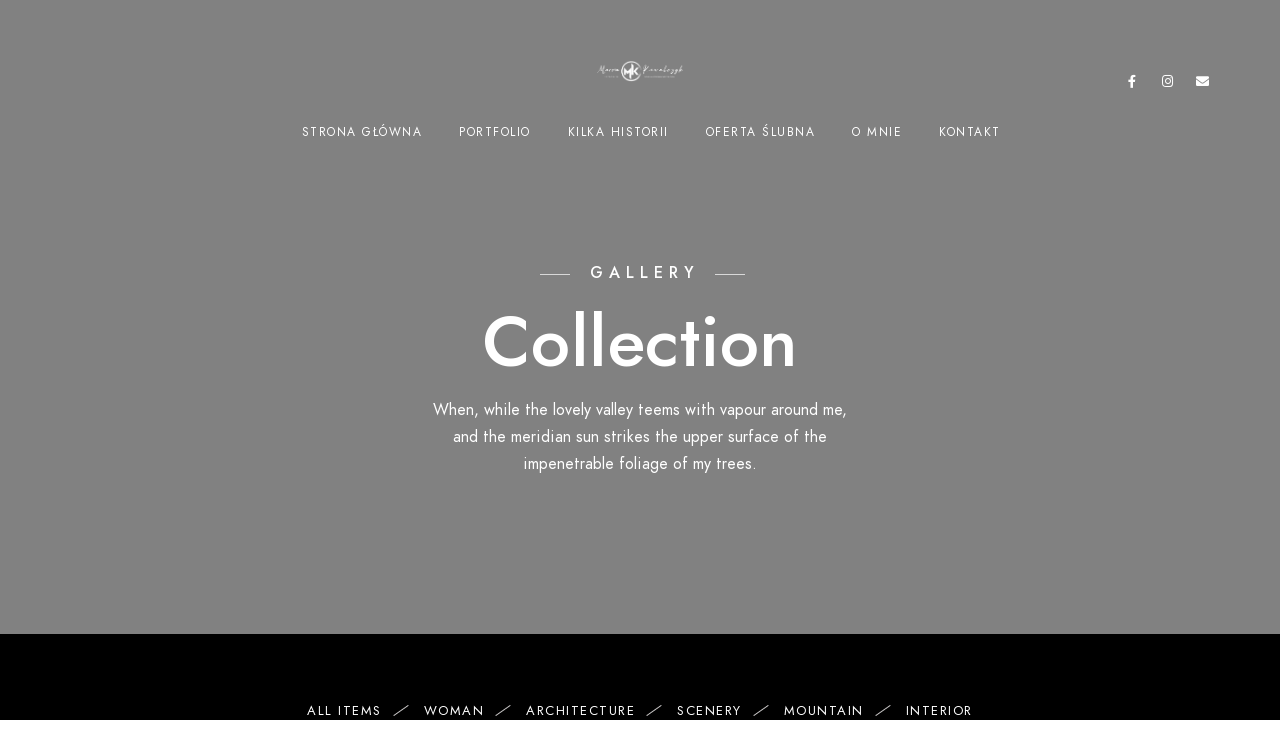

--- FILE ---
content_type: text/html; charset=UTF-8
request_url: https://marcinkowalczyk.com/gallery/wide-tag-filterable/
body_size: 15678
content:
<!doctype html>
<html dir="ltr" lang="pl-PL"
	prefix="og: https://ogp.me/ns#" >
<head>
	<meta charset="UTF-8" />
	<meta name="viewport" content="width=device-width, initial-scale=1, maximum-scale=1" />
	<link rel="profile" href="https://gmpg.org/xfn/11" />
	<link rel="pingback" href="https://marcinkowalczyk.com/xmlrpc.php" />
	<title>Wide Tag Filterable - Fotograf Ślubny Kielce | Marcin Kowalczyk</title>

		<!-- All in One SEO 4.3.6.1 - aioseo.com -->
		<meta name="description" content="Gallery Collection When, while the lovely valley teems with vapour around me, and the meridian sun strikes the upper surface of the impenetrable foliage of my trees. All Items woman Architecture Scenery Mountain Interior Smile Lorem ipsum dolor sit amet, consectetur adipiscing elit. Suspendisse egestas accumsan. Festival Lorem ipsum dolor sit amet, consectetur adipiscing elit." />
		<meta name="robots" content="max-image-preview:large" />
		<link rel="canonical" href="https://marcinkowalczyk.com/gallery/wide-tag-filterable/" />
		<meta name="generator" content="All in One SEO (AIOSEO) 4.3.6.1 " />
		<meta property="og:locale" content="pl_PL" />
		<meta property="og:site_name" content="Fotograf Ślubny Kielce | Marcin Kowalczyk - Profesjonalna fotografia ślubna pełna emocji, radości, naturalnych kolorów i piękna | Sesje plenerowe | Sesje rodzinne | Chrzty |" />
		<meta property="og:type" content="article" />
		<meta property="og:title" content="Wide Tag Filterable - Fotograf Ślubny Kielce | Marcin Kowalczyk" />
		<meta property="og:description" content="Gallery Collection When, while the lovely valley teems with vapour around me, and the meridian sun strikes the upper surface of the impenetrable foliage of my trees. All Items woman Architecture Scenery Mountain Interior Smile Lorem ipsum dolor sit amet, consectetur adipiscing elit. Suspendisse egestas accumsan. Festival Lorem ipsum dolor sit amet, consectetur adipiscing elit." />
		<meta property="og:url" content="https://marcinkowalczyk.com/gallery/wide-tag-filterable/" />
		<meta property="article:published_time" content="2018-10-13T13:43:50+00:00" />
		<meta property="article:modified_time" content="2018-10-13T13:43:50+00:00" />
		<meta property="article:publisher" content="https://facebook.com/marcinkowalczykfotografia" />
		<meta name="twitter:card" content="summary" />
		<meta name="twitter:title" content="Wide Tag Filterable - Fotograf Ślubny Kielce | Marcin Kowalczyk" />
		<meta name="twitter:description" content="Gallery Collection When, while the lovely valley teems with vapour around me, and the meridian sun strikes the upper surface of the impenetrable foliage of my trees. All Items woman Architecture Scenery Mountain Interior Smile Lorem ipsum dolor sit amet, consectetur adipiscing elit. Suspendisse egestas accumsan. Festival Lorem ipsum dolor sit amet, consectetur adipiscing elit." />
		<script type="application/ld+json" class="aioseo-schema">
			{"@context":"https:\/\/schema.org","@graph":[{"@type":"BreadcrumbList","@id":"https:\/\/marcinkowalczyk.com\/gallery\/wide-tag-filterable\/#breadcrumblist","itemListElement":[{"@type":"ListItem","@id":"https:\/\/marcinkowalczyk.com\/#listItem","position":1,"item":{"@type":"WebPage","@id":"https:\/\/marcinkowalczyk.com\/","name":"Home","description":"Profesjonalna fotografia \u015blubna pe\u0142na emocji, rado\u015bci, naturalnych kolor\u00f3w i pi\u0119kna | Sesje plenerowe | Sesje rodzinne | Chrzty |","url":"https:\/\/marcinkowalczyk.com\/"},"nextItem":"https:\/\/marcinkowalczyk.com\/?page_id=353#listItem"},{"@type":"ListItem","@id":"https:\/\/marcinkowalczyk.com\/?page_id=353#listItem","position":2,"item":{"@type":"WebPage","@id":"https:\/\/marcinkowalczyk.com\/?page_id=353","name":"Gallery","description":"Gallery Collection When, while the lovely valley teems with vapour around me, and the meridian sun strikes the upper surface of the impenetrable foliage of my trees. Coast Mountain Lorem ipsum dolor sit amet, consectetur adipiscing elit. Suspendisse egestas accumsan. Bougainvillea Lorem ipsum dolor sit amet, consectetur adipiscing elit. Suspendisse egestas accumsan. Metamorphosis Lorem ipsum","url":"https:\/\/marcinkowalczyk.com\/?page_id=353"},"nextItem":"https:\/\/marcinkowalczyk.com\/gallery\/wide-tag-filterable\/#listItem","previousItem":"https:\/\/marcinkowalczyk.com\/#listItem"},{"@type":"ListItem","@id":"https:\/\/marcinkowalczyk.com\/gallery\/wide-tag-filterable\/#listItem","position":3,"item":{"@type":"WebPage","@id":"https:\/\/marcinkowalczyk.com\/gallery\/wide-tag-filterable\/","name":"Wide Tag Filterable","description":"Gallery Collection When, while the lovely valley teems with vapour around me, and the meridian sun strikes the upper surface of the impenetrable foliage of my trees. All Items woman Architecture Scenery Mountain Interior Smile Lorem ipsum dolor sit amet, consectetur adipiscing elit. Suspendisse egestas accumsan. Festival Lorem ipsum dolor sit amet, consectetur adipiscing elit.","url":"https:\/\/marcinkowalczyk.com\/gallery\/wide-tag-filterable\/"},"previousItem":"https:\/\/marcinkowalczyk.com\/?page_id=353#listItem"}]},{"@type":"Organization","@id":"https:\/\/marcinkowalczyk.com\/#organization","name":"Fotograf \u015alubny Kielce | Marcin Kowalczyk","url":"https:\/\/marcinkowalczyk.com\/","sameAs":["https:\/\/facebook.com\/marcinkowalczykfotografia","https:\/\/instagram.com\/marcinkowalczykfotografia"]},{"@type":"WebPage","@id":"https:\/\/marcinkowalczyk.com\/gallery\/wide-tag-filterable\/#webpage","url":"https:\/\/marcinkowalczyk.com\/gallery\/wide-tag-filterable\/","name":"Wide Tag Filterable - Fotograf \u015alubny Kielce | Marcin Kowalczyk","description":"Gallery Collection When, while the lovely valley teems with vapour around me, and the meridian sun strikes the upper surface of the impenetrable foliage of my trees. All Items woman Architecture Scenery Mountain Interior Smile Lorem ipsum dolor sit amet, consectetur adipiscing elit. Suspendisse egestas accumsan. Festival Lorem ipsum dolor sit amet, consectetur adipiscing elit.","inLanguage":"pl-PL","isPartOf":{"@id":"https:\/\/marcinkowalczyk.com\/#website"},"breadcrumb":{"@id":"https:\/\/marcinkowalczyk.com\/gallery\/wide-tag-filterable\/#breadcrumblist"},"datePublished":"2018-10-13T21:43:50+00:00","dateModified":"2018-10-13T21:43:50+00:00"},{"@type":"WebSite","@id":"https:\/\/marcinkowalczyk.com\/#website","url":"https:\/\/marcinkowalczyk.com\/","name":"Fotograf \u015alubny Kielce | Marcin Kowalczyk","description":"Profesjonalna fotografia \u015blubna pe\u0142na emocji, rado\u015bci, naturalnych kolor\u00f3w i pi\u0119kna | Sesje plenerowe | Sesje rodzinne | Chrzty |","inLanguage":"pl-PL","publisher":{"@id":"https:\/\/marcinkowalczyk.com\/#organization"}}]}
		</script>
		<!-- All in One SEO -->

<link rel='dns-prefetch' href='//fonts.googleapis.com' />
<link href='https://fonts.gstatic.com' crossorigin rel='preconnect' />
<link rel="alternate" type="application/rss+xml" title="Fotograf Ślubny Kielce | Marcin Kowalczyk &raquo; Kanał z wpisami" href="https://marcinkowalczyk.com/feed/" />
<link rel="alternate" type="application/rss+xml" title="Fotograf Ślubny Kielce | Marcin Kowalczyk &raquo; Kanał z komentarzami" href="https://marcinkowalczyk.com/comments/feed/" />
		<!-- This site uses the Google Analytics by MonsterInsights plugin v8.14.1 - Using Analytics tracking - https://www.monsterinsights.com/ -->
							<script src="//www.googletagmanager.com/gtag/js?id=G-1VJD0PYD25"  data-cfasync="false" data-wpfc-render="false" type="text/javascript" async></script>
			<script data-cfasync="false" data-wpfc-render="false" type="text/javascript">
				var mi_version = '8.14.1';
				var mi_track_user = true;
				var mi_no_track_reason = '';
				
								var disableStrs = [
										'ga-disable-G-1VJD0PYD25',
															'ga-disable-UA-3999790-1',
									];

				/* Function to detect opted out users */
				function __gtagTrackerIsOptedOut() {
					for (var index = 0; index < disableStrs.length; index++) {
						if (document.cookie.indexOf(disableStrs[index] + '=true') > -1) {
							return true;
						}
					}

					return false;
				}

				/* Disable tracking if the opt-out cookie exists. */
				if (__gtagTrackerIsOptedOut()) {
					for (var index = 0; index < disableStrs.length; index++) {
						window[disableStrs[index]] = true;
					}
				}

				/* Opt-out function */
				function __gtagTrackerOptout() {
					for (var index = 0; index < disableStrs.length; index++) {
						document.cookie = disableStrs[index] + '=true; expires=Thu, 31 Dec 2099 23:59:59 UTC; path=/';
						window[disableStrs[index]] = true;
					}
				}

				if ('undefined' === typeof gaOptout) {
					function gaOptout() {
						__gtagTrackerOptout();
					}
				}
								window.dataLayer = window.dataLayer || [];

				window.MonsterInsightsDualTracker = {
					helpers: {},
					trackers: {},
				};
				if (mi_track_user) {
					function __gtagDataLayer() {
						dataLayer.push(arguments);
					}

					function __gtagTracker(type, name, parameters) {
						if (!parameters) {
							parameters = {};
						}

						if (parameters.send_to) {
							__gtagDataLayer.apply(null, arguments);
							return;
						}

						if (type === 'event') {
														parameters.send_to = monsterinsights_frontend.v4_id;
							var hookName = name;
							if (typeof parameters['event_category'] !== 'undefined') {
								hookName = parameters['event_category'] + ':' + name;
							}

							if (typeof MonsterInsightsDualTracker.trackers[hookName] !== 'undefined') {
								MonsterInsightsDualTracker.trackers[hookName](parameters);
							} else {
								__gtagDataLayer('event', name, parameters);
							}
							
														parameters.send_to = monsterinsights_frontend.ua;
							__gtagDataLayer(type, name, parameters);
													} else {
							__gtagDataLayer.apply(null, arguments);
						}
					}

					__gtagTracker('js', new Date());
					__gtagTracker('set', {
						'developer_id.dZGIzZG': true,
											});
										__gtagTracker('config', 'G-1VJD0PYD25', {"forceSSL":"true","link_attribution":"true"} );
															__gtagTracker('config', 'UA-3999790-1', {"forceSSL":"true","link_attribution":"true"} );
										window.gtag = __gtagTracker;										(function () {
						/* https://developers.google.com/analytics/devguides/collection/analyticsjs/ */
						/* ga and __gaTracker compatibility shim. */
						var noopfn = function () {
							return null;
						};
						var newtracker = function () {
							return new Tracker();
						};
						var Tracker = function () {
							return null;
						};
						var p = Tracker.prototype;
						p.get = noopfn;
						p.set = noopfn;
						p.send = function () {
							var args = Array.prototype.slice.call(arguments);
							args.unshift('send');
							__gaTracker.apply(null, args);
						};
						var __gaTracker = function () {
							var len = arguments.length;
							if (len === 0) {
								return;
							}
							var f = arguments[len - 1];
							if (typeof f !== 'object' || f === null || typeof f.hitCallback !== 'function') {
								if ('send' === arguments[0]) {
									var hitConverted, hitObject = false, action;
									if ('event' === arguments[1]) {
										if ('undefined' !== typeof arguments[3]) {
											hitObject = {
												'eventAction': arguments[3],
												'eventCategory': arguments[2],
												'eventLabel': arguments[4],
												'value': arguments[5] ? arguments[5] : 1,
											}
										}
									}
									if ('pageview' === arguments[1]) {
										if ('undefined' !== typeof arguments[2]) {
											hitObject = {
												'eventAction': 'page_view',
												'page_path': arguments[2],
											}
										}
									}
									if (typeof arguments[2] === 'object') {
										hitObject = arguments[2];
									}
									if (typeof arguments[5] === 'object') {
										Object.assign(hitObject, arguments[5]);
									}
									if ('undefined' !== typeof arguments[1].hitType) {
										hitObject = arguments[1];
										if ('pageview' === hitObject.hitType) {
											hitObject.eventAction = 'page_view';
										}
									}
									if (hitObject) {
										action = 'timing' === arguments[1].hitType ? 'timing_complete' : hitObject.eventAction;
										hitConverted = mapArgs(hitObject);
										__gtagTracker('event', action, hitConverted);
									}
								}
								return;
							}

							function mapArgs(args) {
								var arg, hit = {};
								var gaMap = {
									'eventCategory': 'event_category',
									'eventAction': 'event_action',
									'eventLabel': 'event_label',
									'eventValue': 'event_value',
									'nonInteraction': 'non_interaction',
									'timingCategory': 'event_category',
									'timingVar': 'name',
									'timingValue': 'value',
									'timingLabel': 'event_label',
									'page': 'page_path',
									'location': 'page_location',
									'title': 'page_title',
								};
								for (arg in args) {
																		if (!(!args.hasOwnProperty(arg) || !gaMap.hasOwnProperty(arg))) {
										hit[gaMap[arg]] = args[arg];
									} else {
										hit[arg] = args[arg];
									}
								}
								return hit;
							}

							try {
								f.hitCallback();
							} catch (ex) {
							}
						};
						__gaTracker.create = newtracker;
						__gaTracker.getByName = newtracker;
						__gaTracker.getAll = function () {
							return [];
						};
						__gaTracker.remove = noopfn;
						__gaTracker.loaded = true;
						window['__gaTracker'] = __gaTracker;
					})();
									} else {
										console.log("");
					(function () {
						function __gtagTracker() {
							return null;
						}

						window['__gtagTracker'] = __gtagTracker;
						window['gtag'] = __gtagTracker;
					})();
									}
			</script>
				<!-- / Google Analytics by MonsterInsights -->
		<script type="text/javascript">
window._wpemojiSettings = {"baseUrl":"https:\/\/s.w.org\/images\/core\/emoji\/14.0.0\/72x72\/","ext":".png","svgUrl":"https:\/\/s.w.org\/images\/core\/emoji\/14.0.0\/svg\/","svgExt":".svg","source":{"concatemoji":"https:\/\/marcinkowalczyk.com\/wp-includes\/js\/wp-emoji-release.min.js?ver=6.2.6"}};
/*! This file is auto-generated */
!function(e,a,t){var n,r,o,i=a.createElement("canvas"),p=i.getContext&&i.getContext("2d");function s(e,t){p.clearRect(0,0,i.width,i.height),p.fillText(e,0,0);e=i.toDataURL();return p.clearRect(0,0,i.width,i.height),p.fillText(t,0,0),e===i.toDataURL()}function c(e){var t=a.createElement("script");t.src=e,t.defer=t.type="text/javascript",a.getElementsByTagName("head")[0].appendChild(t)}for(o=Array("flag","emoji"),t.supports={everything:!0,everythingExceptFlag:!0},r=0;r<o.length;r++)t.supports[o[r]]=function(e){if(p&&p.fillText)switch(p.textBaseline="top",p.font="600 32px Arial",e){case"flag":return s("\ud83c\udff3\ufe0f\u200d\u26a7\ufe0f","\ud83c\udff3\ufe0f\u200b\u26a7\ufe0f")?!1:!s("\ud83c\uddfa\ud83c\uddf3","\ud83c\uddfa\u200b\ud83c\uddf3")&&!s("\ud83c\udff4\udb40\udc67\udb40\udc62\udb40\udc65\udb40\udc6e\udb40\udc67\udb40\udc7f","\ud83c\udff4\u200b\udb40\udc67\u200b\udb40\udc62\u200b\udb40\udc65\u200b\udb40\udc6e\u200b\udb40\udc67\u200b\udb40\udc7f");case"emoji":return!s("\ud83e\udef1\ud83c\udffb\u200d\ud83e\udef2\ud83c\udfff","\ud83e\udef1\ud83c\udffb\u200b\ud83e\udef2\ud83c\udfff")}return!1}(o[r]),t.supports.everything=t.supports.everything&&t.supports[o[r]],"flag"!==o[r]&&(t.supports.everythingExceptFlag=t.supports.everythingExceptFlag&&t.supports[o[r]]);t.supports.everythingExceptFlag=t.supports.everythingExceptFlag&&!t.supports.flag,t.DOMReady=!1,t.readyCallback=function(){t.DOMReady=!0},t.supports.everything||(n=function(){t.readyCallback()},a.addEventListener?(a.addEventListener("DOMContentLoaded",n,!1),e.addEventListener("load",n,!1)):(e.attachEvent("onload",n),a.attachEvent("onreadystatechange",function(){"complete"===a.readyState&&t.readyCallback()})),(e=t.source||{}).concatemoji?c(e.concatemoji):e.wpemoji&&e.twemoji&&(c(e.twemoji),c(e.wpemoji)))}(window,document,window._wpemojiSettings);
</script>
<style type="text/css">
img.wp-smiley,
img.emoji {
	display: inline !important;
	border: none !important;
	box-shadow: none !important;
	height: 1em !important;
	width: 1em !important;
	margin: 0 0.07em !important;
	vertical-align: -0.1em !important;
	background: none !important;
	padding: 0 !important;
}
</style>
	
<link rel='stylesheet' id='sbi_styles-css' href='https://marcinkowalczyk.com/wp-content/plugins/instagram-feed/css/sbi-styles.min.css?ver=6.1.4' type='text/css' media='all' />
<link rel='stylesheet' id='wp-block-library-css' href='https://marcinkowalczyk.com/wp-includes/css/dist/block-library/style.min.css?ver=6.2.6' type='text/css' media='all' />
<link rel='stylesheet' id='classic-theme-styles-css' href='https://marcinkowalczyk.com/wp-includes/css/classic-themes.min.css?ver=6.2.6' type='text/css' media='all' />
<style id='global-styles-inline-css' type='text/css'>
body{--wp--preset--color--black: #000000;--wp--preset--color--cyan-bluish-gray: #abb8c3;--wp--preset--color--white: #ffffff;--wp--preset--color--pale-pink: #f78da7;--wp--preset--color--vivid-red: #cf2e2e;--wp--preset--color--luminous-vivid-orange: #ff6900;--wp--preset--color--luminous-vivid-amber: #fcb900;--wp--preset--color--light-green-cyan: #7bdcb5;--wp--preset--color--vivid-green-cyan: #00d084;--wp--preset--color--pale-cyan-blue: #8ed1fc;--wp--preset--color--vivid-cyan-blue: #0693e3;--wp--preset--color--vivid-purple: #9b51e0;--wp--preset--color--gray: #676767;--wp--preset--color--light-gray: #eeeeee;--wp--preset--color--dark-gray: #333333;--wp--preset--gradient--vivid-cyan-blue-to-vivid-purple: linear-gradient(135deg,rgba(6,147,227,1) 0%,rgb(155,81,224) 100%);--wp--preset--gradient--light-green-cyan-to-vivid-green-cyan: linear-gradient(135deg,rgb(122,220,180) 0%,rgb(0,208,130) 100%);--wp--preset--gradient--luminous-vivid-amber-to-luminous-vivid-orange: linear-gradient(135deg,rgba(252,185,0,1) 0%,rgba(255,105,0,1) 100%);--wp--preset--gradient--luminous-vivid-orange-to-vivid-red: linear-gradient(135deg,rgba(255,105,0,1) 0%,rgb(207,46,46) 100%);--wp--preset--gradient--very-light-gray-to-cyan-bluish-gray: linear-gradient(135deg,rgb(238,238,238) 0%,rgb(169,184,195) 100%);--wp--preset--gradient--cool-to-warm-spectrum: linear-gradient(135deg,rgb(74,234,220) 0%,rgb(151,120,209) 20%,rgb(207,42,186) 40%,rgb(238,44,130) 60%,rgb(251,105,98) 80%,rgb(254,248,76) 100%);--wp--preset--gradient--blush-light-purple: linear-gradient(135deg,rgb(255,206,236) 0%,rgb(152,150,240) 100%);--wp--preset--gradient--blush-bordeaux: linear-gradient(135deg,rgb(254,205,165) 0%,rgb(254,45,45) 50%,rgb(107,0,62) 100%);--wp--preset--gradient--luminous-dusk: linear-gradient(135deg,rgb(255,203,112) 0%,rgb(199,81,192) 50%,rgb(65,88,208) 100%);--wp--preset--gradient--pale-ocean: linear-gradient(135deg,rgb(255,245,203) 0%,rgb(182,227,212) 50%,rgb(51,167,181) 100%);--wp--preset--gradient--electric-grass: linear-gradient(135deg,rgb(202,248,128) 0%,rgb(113,206,126) 100%);--wp--preset--gradient--midnight: linear-gradient(135deg,rgb(2,3,129) 0%,rgb(40,116,252) 100%);--wp--preset--duotone--dark-grayscale: url('#wp-duotone-dark-grayscale');--wp--preset--duotone--grayscale: url('#wp-duotone-grayscale');--wp--preset--duotone--purple-yellow: url('#wp-duotone-purple-yellow');--wp--preset--duotone--blue-red: url('#wp-duotone-blue-red');--wp--preset--duotone--midnight: url('#wp-duotone-midnight');--wp--preset--duotone--magenta-yellow: url('#wp-duotone-magenta-yellow');--wp--preset--duotone--purple-green: url('#wp-duotone-purple-green');--wp--preset--duotone--blue-orange: url('#wp-duotone-blue-orange');--wp--preset--font-size--small: 13px;--wp--preset--font-size--medium: 20px;--wp--preset--font-size--large: 36px;--wp--preset--font-size--x-large: 42px;--wp--preset--spacing--20: 0.44rem;--wp--preset--spacing--30: 0.67rem;--wp--preset--spacing--40: 1rem;--wp--preset--spacing--50: 1.5rem;--wp--preset--spacing--60: 2.25rem;--wp--preset--spacing--70: 3.38rem;--wp--preset--spacing--80: 5.06rem;--wp--preset--shadow--natural: 6px 6px 9px rgba(0, 0, 0, 0.2);--wp--preset--shadow--deep: 12px 12px 50px rgba(0, 0, 0, 0.4);--wp--preset--shadow--sharp: 6px 6px 0px rgba(0, 0, 0, 0.2);--wp--preset--shadow--outlined: 6px 6px 0px -3px rgba(255, 255, 255, 1), 6px 6px rgba(0, 0, 0, 1);--wp--preset--shadow--crisp: 6px 6px 0px rgba(0, 0, 0, 1);}:where(.is-layout-flex){gap: 0.5em;}body .is-layout-flow > .alignleft{float: left;margin-inline-start: 0;margin-inline-end: 2em;}body .is-layout-flow > .alignright{float: right;margin-inline-start: 2em;margin-inline-end: 0;}body .is-layout-flow > .aligncenter{margin-left: auto !important;margin-right: auto !important;}body .is-layout-constrained > .alignleft{float: left;margin-inline-start: 0;margin-inline-end: 2em;}body .is-layout-constrained > .alignright{float: right;margin-inline-start: 2em;margin-inline-end: 0;}body .is-layout-constrained > .aligncenter{margin-left: auto !important;margin-right: auto !important;}body .is-layout-constrained > :where(:not(.alignleft):not(.alignright):not(.alignfull)){max-width: var(--wp--style--global--content-size);margin-left: auto !important;margin-right: auto !important;}body .is-layout-constrained > .alignwide{max-width: var(--wp--style--global--wide-size);}body .is-layout-flex{display: flex;}body .is-layout-flex{flex-wrap: wrap;align-items: center;}body .is-layout-flex > *{margin: 0;}:where(.wp-block-columns.is-layout-flex){gap: 2em;}.has-black-color{color: var(--wp--preset--color--black) !important;}.has-cyan-bluish-gray-color{color: var(--wp--preset--color--cyan-bluish-gray) !important;}.has-white-color{color: var(--wp--preset--color--white) !important;}.has-pale-pink-color{color: var(--wp--preset--color--pale-pink) !important;}.has-vivid-red-color{color: var(--wp--preset--color--vivid-red) !important;}.has-luminous-vivid-orange-color{color: var(--wp--preset--color--luminous-vivid-orange) !important;}.has-luminous-vivid-amber-color{color: var(--wp--preset--color--luminous-vivid-amber) !important;}.has-light-green-cyan-color{color: var(--wp--preset--color--light-green-cyan) !important;}.has-vivid-green-cyan-color{color: var(--wp--preset--color--vivid-green-cyan) !important;}.has-pale-cyan-blue-color{color: var(--wp--preset--color--pale-cyan-blue) !important;}.has-vivid-cyan-blue-color{color: var(--wp--preset--color--vivid-cyan-blue) !important;}.has-vivid-purple-color{color: var(--wp--preset--color--vivid-purple) !important;}.has-black-background-color{background-color: var(--wp--preset--color--black) !important;}.has-cyan-bluish-gray-background-color{background-color: var(--wp--preset--color--cyan-bluish-gray) !important;}.has-white-background-color{background-color: var(--wp--preset--color--white) !important;}.has-pale-pink-background-color{background-color: var(--wp--preset--color--pale-pink) !important;}.has-vivid-red-background-color{background-color: var(--wp--preset--color--vivid-red) !important;}.has-luminous-vivid-orange-background-color{background-color: var(--wp--preset--color--luminous-vivid-orange) !important;}.has-luminous-vivid-amber-background-color{background-color: var(--wp--preset--color--luminous-vivid-amber) !important;}.has-light-green-cyan-background-color{background-color: var(--wp--preset--color--light-green-cyan) !important;}.has-vivid-green-cyan-background-color{background-color: var(--wp--preset--color--vivid-green-cyan) !important;}.has-pale-cyan-blue-background-color{background-color: var(--wp--preset--color--pale-cyan-blue) !important;}.has-vivid-cyan-blue-background-color{background-color: var(--wp--preset--color--vivid-cyan-blue) !important;}.has-vivid-purple-background-color{background-color: var(--wp--preset--color--vivid-purple) !important;}.has-black-border-color{border-color: var(--wp--preset--color--black) !important;}.has-cyan-bluish-gray-border-color{border-color: var(--wp--preset--color--cyan-bluish-gray) !important;}.has-white-border-color{border-color: var(--wp--preset--color--white) !important;}.has-pale-pink-border-color{border-color: var(--wp--preset--color--pale-pink) !important;}.has-vivid-red-border-color{border-color: var(--wp--preset--color--vivid-red) !important;}.has-luminous-vivid-orange-border-color{border-color: var(--wp--preset--color--luminous-vivid-orange) !important;}.has-luminous-vivid-amber-border-color{border-color: var(--wp--preset--color--luminous-vivid-amber) !important;}.has-light-green-cyan-border-color{border-color: var(--wp--preset--color--light-green-cyan) !important;}.has-vivid-green-cyan-border-color{border-color: var(--wp--preset--color--vivid-green-cyan) !important;}.has-pale-cyan-blue-border-color{border-color: var(--wp--preset--color--pale-cyan-blue) !important;}.has-vivid-cyan-blue-border-color{border-color: var(--wp--preset--color--vivid-cyan-blue) !important;}.has-vivid-purple-border-color{border-color: var(--wp--preset--color--vivid-purple) !important;}.has-vivid-cyan-blue-to-vivid-purple-gradient-background{background: var(--wp--preset--gradient--vivid-cyan-blue-to-vivid-purple) !important;}.has-light-green-cyan-to-vivid-green-cyan-gradient-background{background: var(--wp--preset--gradient--light-green-cyan-to-vivid-green-cyan) !important;}.has-luminous-vivid-amber-to-luminous-vivid-orange-gradient-background{background: var(--wp--preset--gradient--luminous-vivid-amber-to-luminous-vivid-orange) !important;}.has-luminous-vivid-orange-to-vivid-red-gradient-background{background: var(--wp--preset--gradient--luminous-vivid-orange-to-vivid-red) !important;}.has-very-light-gray-to-cyan-bluish-gray-gradient-background{background: var(--wp--preset--gradient--very-light-gray-to-cyan-bluish-gray) !important;}.has-cool-to-warm-spectrum-gradient-background{background: var(--wp--preset--gradient--cool-to-warm-spectrum) !important;}.has-blush-light-purple-gradient-background{background: var(--wp--preset--gradient--blush-light-purple) !important;}.has-blush-bordeaux-gradient-background{background: var(--wp--preset--gradient--blush-bordeaux) !important;}.has-luminous-dusk-gradient-background{background: var(--wp--preset--gradient--luminous-dusk) !important;}.has-pale-ocean-gradient-background{background: var(--wp--preset--gradient--pale-ocean) !important;}.has-electric-grass-gradient-background{background: var(--wp--preset--gradient--electric-grass) !important;}.has-midnight-gradient-background{background: var(--wp--preset--gradient--midnight) !important;}.has-small-font-size{font-size: var(--wp--preset--font-size--small) !important;}.has-medium-font-size{font-size: var(--wp--preset--font-size--medium) !important;}.has-large-font-size{font-size: var(--wp--preset--font-size--large) !important;}.has-x-large-font-size{font-size: var(--wp--preset--font-size--x-large) !important;}
.wp-block-navigation a:where(:not(.wp-element-button)){color: inherit;}
:where(.wp-block-columns.is-layout-flex){gap: 2em;}
.wp-block-pullquote{font-size: 1.5em;line-height: 1.6;}
</style>
<link rel='stylesheet' id='contact-form-7-css' href='https://marcinkowalczyk.com/wp-content/plugins/contact-form-7/includes/css/styles.css?ver=5.7.6' type='text/css' media='all' />
<link rel='stylesheet' id='rs-plugin-settings-css' href='https://marcinkowalczyk.com/wp-content/plugins/revslider/public/assets/css/rs6.css?ver=6.4.6' type='text/css' media='all' />
<style id='rs-plugin-settings-inline-css' type='text/css'>
#rs-demo-id {}
</style>
<link rel='stylesheet' id='blacksilver-fonts-css' href='//fonts.googleapis.com/css?family=%7C%7C%7C%7C%7C%7C%7C%7C%7C%7C%7C&#038;ver=1.0.0' type='text/css' media='all' />
<link rel='stylesheet' id='blacksilver-fontload-css' href='https://marcinkowalczyk.com/wp-content/themes/blacksilver/css/styles-fonts.css?ver=screen' type='text/css' media='all' />
<link rel='stylesheet' id='blacksilver-MainStyle-css' href='https://marcinkowalczyk.com/wp-content/themes/blacksilver/style.css?ver=1.9' type='text/css' media='all' />
<link rel='stylesheet' id='blacksilver-content-style-css' href='https://marcinkowalczyk.com/wp-content/themes/blacksilver/css/styles-content.css?ver=2.1' type='text/css' media='screen' />
<link rel='stylesheet' id='blacksilver-ResponsiveCSS-css' href='https://marcinkowalczyk.com/wp-content/themes/blacksilver/css/responsive.css?ver=1.4' type='text/css' media='screen' />
<link rel='stylesheet' id='chosen-css' href='https://marcinkowalczyk.com/wp-content/plugins/imaginem-blocks-ii/assets/js/chosen/chosen.css?ver=6.2.6' type='text/css' media='screen' />
<link rel='stylesheet' id='owlcarousel-css' href='https://marcinkowalczyk.com/wp-content/plugins/imaginem-blocks-ii/assets/js/owlcarousel/owl.carousel.css?ver=1.0' type='text/css' media='all' />
<link rel='stylesheet' id='lightgallery-css' href='https://marcinkowalczyk.com/wp-content/plugins/imaginem-blocks-ii/assets/js/lightbox/css/lightgallery.css?ver=6.2.6' type='text/css' media='screen' />
<link rel='stylesheet' id='lightgallery-transitions-css' href='https://marcinkowalczyk.com/wp-content/plugins/imaginem-blocks-ii/assets/js/lightbox/css/lg-transitions.min.css?ver=6.2.6' type='text/css' media='screen' />
<link rel='stylesheet' id='jplayer-css' href='https://marcinkowalczyk.com/wp-content/plugins/imaginem-blocks-ii/assets/js/html5player/jplayer.dark.css?ver=6.2.6' type='text/css' media='screen' />
<link rel='stylesheet' id='font-awesome-css' href='https://marcinkowalczyk.com/wp-content/plugins/elementor/assets/lib/font-awesome/css/font-awesome.min.css?ver=4.7.0' type='text/css' media='all' />
<link rel='stylesheet' id='ion-icons-css' href='https://marcinkowalczyk.com/wp-content/themes/blacksilver/css/fonts/ionicons/css/ionicons.min.css?ver=1.0' type='text/css' media='screen' />
<link rel='stylesheet' id='feather-webfonts-css' href='https://marcinkowalczyk.com/wp-content/themes/blacksilver/css/fonts/feather-webfont/feather.css?ver=1.0' type='text/css' media='screen' />
<link rel='stylesheet' id='fontawesome-theme-css' href='https://marcinkowalczyk.com/wp-content/plugins/imaginem-blocks-ii/assets/fonts/fontawesome/all.min.css?ver=6.2.6' type='text/css' media='screen' />
<link rel='stylesheet' id='et-fonts-css' href='https://marcinkowalczyk.com/wp-content/themes/blacksilver/css/fonts/et-fonts/et-fonts.css?ver=1.0' type='text/css' media='screen' />
<link rel='stylesheet' id='simple-line-icons-css' href='https://marcinkowalczyk.com/wp-content/themes/blacksilver/css/fonts/simple-line-icons/simple-line-icons.css?ver=1.0' type='text/css' media='screen' />
<link rel='stylesheet' id='elementor-icons-css' href='https://marcinkowalczyk.com/wp-content/plugins/elementor/assets/lib/eicons/css/elementor-icons.min.css?ver=5.13.0' type='text/css' media='all' />
<link rel='stylesheet' id='elementor-frontend-css' href='https://marcinkowalczyk.com/wp-content/plugins/elementor/assets/css/frontend.min.css?ver=3.4.8' type='text/css' media='all' />
<style id='elementor-frontend-inline-css' type='text/css'>
@font-face{font-family:eicons;src:url(https://marcinkowalczyk.com/wp-content/plugins/elementor/assets/lib/eicons/fonts/eicons.eot?5.10.0);src:url(https://marcinkowalczyk.com/wp-content/plugins/elementor/assets/lib/eicons/fonts/eicons.eot?5.10.0#iefix) format("embedded-opentype"),url(https://marcinkowalczyk.com/wp-content/plugins/elementor/assets/lib/eicons/fonts/eicons.woff2?5.10.0) format("woff2"),url(https://marcinkowalczyk.com/wp-content/plugins/elementor/assets/lib/eicons/fonts/eicons.woff?5.10.0) format("woff"),url(https://marcinkowalczyk.com/wp-content/plugins/elementor/assets/lib/eicons/fonts/eicons.ttf?5.10.0) format("truetype"),url(https://marcinkowalczyk.com/wp-content/plugins/elementor/assets/lib/eicons/fonts/eicons.svg?5.10.0#eicon) format("svg");font-weight:400;font-style:normal}
</style>
<link rel='stylesheet' id='elementor-post-10-css' href='https://marcinkowalczyk.com/wp-content/uploads/elementor/css/post-10.css?ver=1682720924' type='text/css' media='all' />
<link rel='stylesheet' id='font-awesome-5-all-css' href='https://marcinkowalczyk.com/wp-content/plugins/elementor/assets/lib/font-awesome/css/all.min.css?ver=3.4.8' type='text/css' media='all' />
<link rel='stylesheet' id='font-awesome-4-shim-css' href='https://marcinkowalczyk.com/wp-content/plugins/elementor/assets/lib/font-awesome/css/v4-shims.min.css?ver=3.4.8' type='text/css' media='all' />
<link rel='stylesheet' id='elementor-post-2041-css' href='https://marcinkowalczyk.com/wp-content/uploads/elementor/css/post-2041.css?ver=1683049652' type='text/css' media='all' />
<link rel='stylesheet' id='google-fonts-1-css' href='https://fonts.googleapis.com/css?family=Roboto%3A100%2C100italic%2C200%2C200italic%2C300%2C300italic%2C400%2C400italic%2C500%2C500italic%2C600%2C600italic%2C700%2C700italic%2C800%2C800italic%2C900%2C900italic%7CRoboto+Slab%3A100%2C100italic%2C200%2C200italic%2C300%2C300italic%2C400%2C400italic%2C500%2C500italic%2C600%2C600italic%2C700%2C700italic%2C800%2C800italic%2C900%2C900italic&#038;display=auto&#038;subset=latin-ext&#038;ver=6.2.6' type='text/css' media='all' />
<script type='text/javascript' src='https://marcinkowalczyk.com/wp-includes/js/jquery/jquery.min.js?ver=3.6.4' id='jquery-core-js'></script>
<script type='text/javascript' src='https://marcinkowalczyk.com/wp-includes/js/jquery/jquery-migrate.min.js?ver=3.4.0' id='jquery-migrate-js'></script>
<script type='text/javascript' id='jquery-js-after'>
var lightbox_transition="lg-zoom-out",lightbox_thumbnails="false",ajax_var_url="https://marcinkowalczyk.com/wp-admin/admin-ajax.php",ajax_var_nonce="8289b9f579";
</script>
<script type='text/javascript' src='https://marcinkowalczyk.com/wp-content/plugins/google-analytics-for-wordpress/assets/js/frontend-gtag.js?ver=8.14.1' id='monsterinsights-frontend-script-js'></script>
<script data-cfasync="false" data-wpfc-render="false" type="text/javascript" id='monsterinsights-frontend-script-js-extra'>/* <![CDATA[ */
var monsterinsights_frontend = {"js_events_tracking":"true","download_extensions":"doc,pdf,ppt,zip,xls,docx,pptx,xlsx","inbound_paths":"[{\"path\":\"\\\/go\\\/\",\"label\":\"affiliate\"},{\"path\":\"\\\/recommend\\\/\",\"label\":\"affiliate\"}]","home_url":"https:\/\/marcinkowalczyk.com","hash_tracking":"false","ua":"UA-3999790-1","v4_id":"G-1VJD0PYD25"};/* ]]> */
</script>
<script type='text/javascript' src='https://marcinkowalczyk.com/wp-content/plugins/revslider/public/assets/js/rbtools.min.js?ver=6.4.4' id='tp-tools-js'></script>
<script type='text/javascript' src='https://marcinkowalczyk.com/wp-content/plugins/revslider/public/assets/js/rs6.min.js?ver=6.4.6' id='revmin-js'></script>
<script type='text/javascript' src='https://marcinkowalczyk.com/wp-content/plugins/elementor/assets/lib/font-awesome/js/v4-shims.min.js?ver=3.4.8' id='font-awesome-4-shim-js'></script>
<link rel="https://api.w.org/" href="https://marcinkowalczyk.com/wp-json/" /><link rel="alternate" type="application/json" href="https://marcinkowalczyk.com/wp-json/wp/v2/pages/2041" /><link rel="EditURI" type="application/rsd+xml" title="RSD" href="https://marcinkowalczyk.com/xmlrpc.php?rsd" />
<link rel="wlwmanifest" type="application/wlwmanifest+xml" href="https://marcinkowalczyk.com/wp-includes/wlwmanifest.xml" />
<meta name="generator" content="WordPress 6.2.6" />
<link rel='shortlink' href='https://marcinkowalczyk.com/?p=2041' />
<link rel="alternate" type="application/json+oembed" href="https://marcinkowalczyk.com/wp-json/oembed/1.0/embed?url=https%3A%2F%2Fmarcinkowalczyk.com%2Fgallery%2Fwide-tag-filterable%2F" />
<link rel="alternate" type="text/xml+oembed" href="https://marcinkowalczyk.com/wp-json/oembed/1.0/embed?url=https%3A%2F%2Fmarcinkowalczyk.com%2Fgallery%2Fwide-tag-filterable%2F&#038;format=xml" />
<style type="text/css">.recentcomments a{display:inline !important;padding:0 !important;margin:0 !important;}</style><meta name="generator" content="Powered by Slider Revolution 6.4.6 - responsive, Mobile-Friendly Slider Plugin for WordPress with comfortable drag and drop interface." />
<script type="text/javascript">function setREVStartSize(e){
			//window.requestAnimationFrame(function() {				 
				window.RSIW = window.RSIW===undefined ? window.innerWidth : window.RSIW;	
				window.RSIH = window.RSIH===undefined ? window.innerHeight : window.RSIH;	
				try {								
					var pw = document.getElementById(e.c).parentNode.offsetWidth,
						newh;
					pw = pw===0 || isNaN(pw) ? window.RSIW : pw;
					e.tabw = e.tabw===undefined ? 0 : parseInt(e.tabw);
					e.thumbw = e.thumbw===undefined ? 0 : parseInt(e.thumbw);
					e.tabh = e.tabh===undefined ? 0 : parseInt(e.tabh);
					e.thumbh = e.thumbh===undefined ? 0 : parseInt(e.thumbh);
					e.tabhide = e.tabhide===undefined ? 0 : parseInt(e.tabhide);
					e.thumbhide = e.thumbhide===undefined ? 0 : parseInt(e.thumbhide);
					e.mh = e.mh===undefined || e.mh=="" || e.mh==="auto" ? 0 : parseInt(e.mh,0);		
					if(e.layout==="fullscreen" || e.l==="fullscreen") 						
						newh = Math.max(e.mh,window.RSIH);					
					else{					
						e.gw = Array.isArray(e.gw) ? e.gw : [e.gw];
						for (var i in e.rl) if (e.gw[i]===undefined || e.gw[i]===0) e.gw[i] = e.gw[i-1];					
						e.gh = e.el===undefined || e.el==="" || (Array.isArray(e.el) && e.el.length==0)? e.gh : e.el;
						e.gh = Array.isArray(e.gh) ? e.gh : [e.gh];
						for (var i in e.rl) if (e.gh[i]===undefined || e.gh[i]===0) e.gh[i] = e.gh[i-1];
											
						var nl = new Array(e.rl.length),
							ix = 0,						
							sl;					
						e.tabw = e.tabhide>=pw ? 0 : e.tabw;
						e.thumbw = e.thumbhide>=pw ? 0 : e.thumbw;
						e.tabh = e.tabhide>=pw ? 0 : e.tabh;
						e.thumbh = e.thumbhide>=pw ? 0 : e.thumbh;					
						for (var i in e.rl) nl[i] = e.rl[i]<window.RSIW ? 0 : e.rl[i];
						sl = nl[0];									
						for (var i in nl) if (sl>nl[i] && nl[i]>0) { sl = nl[i]; ix=i;}															
						var m = pw>(e.gw[ix]+e.tabw+e.thumbw) ? 1 : (pw-(e.tabw+e.thumbw)) / (e.gw[ix]);					
						newh =  (e.gh[ix] * m) + (e.tabh + e.thumbh);
					}				
					if(window.rs_init_css===undefined) window.rs_init_css = document.head.appendChild(document.createElement("style"));					
					document.getElementById(e.c).height = newh+"px";
					window.rs_init_css.innerHTML += "#"+e.c+"_wrapper { height: "+newh+"px }";				
				} catch(e){
					console.log("Failure at Presize of Slider:" + e)
				}					   
			//});
		  };</script>
<style id="kirki-inline-styles">.dimmer-text{font-family:inherit;font-size:28px;letter-spacing:0px;line-height:1.314;color:#ffffff;}#dimmer{background:rgba(0, 0, 0, 0.8);background-color:rgba(0, 0, 0, 0.8);background-repeat:no-repeat;background-position:center center;background-attachment:fixed;-webkit-background-size:cover;-moz-background-size:cover;-ms-background-size:cover;-o-background-size:cover;background-size:cover;}.insta-grid-wrap{width:55%;}.logo-mobile .logoimage{height:43px;top:11px;}#copyright .footer-logo-image{width:215px;padding-top:0px;padding-bottom:15px;}.preloader-style-default.loading-spinner,.preloader-cover-screen{background:#666;background-color:#666;background-repeat:no-repeat;background-position:center center;background-attachment:fixed;-webkit-background-size:cover;-moz-background-size:cover;-ms-background-size:cover;-o-background-size:cover;background-size:cover;}.error404{background:#eaeaea;background-color:#eaeaea;background-repeat:no-repeat;background-position:center center;background-attachment:fixed;-webkit-background-size:cover;-moz-background-size:cover;-ms-background-size:cover;-o-background-size:cover;background-size:cover;}.mtheme-404-wrap .mtheme-404-error-message1,.entry-content .mtheme-404-wrap h4,.mtheme-404-wrap #searchbutton i{color:#000000;}.mtheme-404-wrap #searchform input{border-color:#000000;color:#000000;}.mtheme-404-wrap .mtheme-404-icon i{color:#000000;}</style></head>
<body class="page-template-default page page-id-2041 page-child parent-pageid-353 wp-embed-responsive woo-cart-off main-menu-active general-theme-mod-default gutenberg-lightbox-disabled fullscreen-mode-off page-has-full-background menu-social-active footer-widgets-inactive single-author theme-is-light default-layout stickymenu-enabled-sitewide centered-logo menu-is-horizontal page-is-not-fullscreen fullscreen-ui-switchable header-type-overlay page-is-opaque theme-fullwidth body-dashboard-push footer-is-off edge-to-edge elementor-default elementor-kit-10 elementor-page elementor-page-2041">
<div class="preloader-style-default loading-spinner-primary loading-spinner-detect loading-spinner"><div class="themeloader"><div class="themeloader__figure"></div></div></div>	<nav id="mobile-toggle-menu" class="mobile-toggle-menu mobile-toggle-menu-close">
		<span class="mobile-toggle-menu-trigger"><span>Menu</span></span>
	</nav>
	<div class="responsive-menu-wrap">
	<div class="mobile-alt-toggle">
			</div>
	<div class="mobile-menu-toggle">
		<div class="logo-mobile">
			<a href="https://marcinkowalczyk.com/"><img class="custom-responsive-logo logoimage" src="https://marcinkowalczyk.com/wp-content/uploads/2021/05/logopsd_white1-mniejsze.png" alt="logo" /></a>		</div>
		<div class="responsive-menu-overlay"></div>
	</div>
</div>
		<div class="responsive-mobile-menu">
			<div class="dashboard-columns">
				<div class="mobile-menu-social">
					<div class="mobile-socials-wrap clearfix">
					<aside id="msocial-widget-2" class="widget MSocial_Widget"><div class="social-header-wrap"><ul>				<li class="social-icon">
				<a aria-label="Facebook" href="http://www.facebook.com/marcinkowalczykfotografia"  target="_blank">
					<i class="fab fa-facebook-f"></i>
				</a>
				</li>
								<li class="social-icon">
				<a aria-label="Instagram" href="http://www.instagram.com/marcinkowalczykfotografia"  target="_blank">
					<i class="fab fa-instagram"></i>
				</a>
				</li>
								<li class="social-icon">
				<a aria-label="500px" href="#"  target="_blank">
					<i class="fab fa-500px"></i>
				</a>
				</li>
								<li class="social-icon">
				<a aria-label="e-Mail" href="http://foto@marcinkowalczyk.com"  target="_blank">
					<i class="fa fa-envelope"></i>
				</a>
				</li>
				</ul></div></aside>					</div>
				</div>
							<nav>
				<ul id="menu-menu-glowne" class="mtree"><li id="menu-item-2990" class="menu-item menu-item-type-custom menu-item-object-custom menu-item-home menu-item-2990"><a href="https://marcinkowalczyk.com/">Strona główna</a></li>
<li id="menu-item-4690" class="menu-item menu-item-type-post_type menu-item-object-page menu-item-4690"><a href="https://marcinkowalczyk.com/portfolio/">PORTFOLIO</a></li>
<li id="menu-item-4799" class="menu-item menu-item-type-post_type menu-item-object-page menu-item-4799"><a href="https://marcinkowalczyk.com/historie/">Kilka historii</a></li>
<li id="menu-item-4709" class="menu-item menu-item-type-post_type menu-item-object-page menu-item-4709"><a href="https://marcinkowalczyk.com/oferta/">Oferta ślubna</a></li>
<li id="menu-item-2986" class="menu-item menu-item-type-post_type menu-item-object-page menu-item-2986"><a href="https://marcinkowalczyk.com/o-mnie/">O mnie</a></li>
<li id="menu-item-2987" class="menu-item menu-item-type-post_type menu-item-object-page menu-item-2987"><a href="https://marcinkowalczyk.com/kontakt/">Kontakt</a></li>
</ul>				</nav>
				<div class="clearfix"></div>
			</div>
		</div>
		<div class="outer-wrap stickymenu-zone">
<div class="outer-wrap-inner-zone">
	<div class="menu-social-header"><aside id="msocial-widget-1" class="widget MSocial_Widget"><div class="social-header-wrap"><ul>				<li class="social-icon">
				<a aria-label="Facebook" href="http://www.facebook.com/marcinkowalczykfotografia"  target="_blank">
					<i class="fab fa-facebook-f"></i>
				</a>
				</li>
								<li class="social-icon">
				<a aria-label="Instagram" href="http://www.instagram.com/marcinkowalczykfotografia"  target="_blank">
					<i class="fab fa-instagram"></i>
				</a>
				</li>
								<li class="social-icon">
				<a aria-label="e-Mail" href="http://kontakt@marcinkowalczyk.com"  target="_blank">
					<i class="fa fa-envelope"></i>
				</a>
				</li>
				</ul></div></aside></div>		<div class="outer-header-wrap clearfix">
		<nav>
						<div class="mainmenu-navigation  clearfix">
				<div class="header-logo-section"><div class="logo"><a href="https://marcinkowalczyk.com/"><img class="logo-theme-main logo-theme-primary logo-theme-dark logo-theme-custom" src="https://marcinkowalczyk.com/wp-content/uploads/2022/04/logopsd_white-copy.png" alt="logo" /><img class="logo-theme-main logo-theme-secondary logo-theme-bright logo-theme-custom" src="https://marcinkowalczyk.com/wp-content/uploads/2021/05/logopsd_white1-mniejsze.png" alt="logo" /></a></div></div>						<div class="homemenu">
						<ul id="menu-menu-glowne-1" class="sf-menu"><li class="menu-item menu-item-type-custom menu-item-object-custom menu-item-home menu-item-2990      "><a href="https://marcinkowalczyk.com/">Strona główna</a> </li>
<li class="menu-item menu-item-type-post_type menu-item-object-page menu-item-4690      "><a href="https://marcinkowalczyk.com/portfolio/">PORTFOLIO</a> </li>
<li class="menu-item menu-item-type-post_type menu-item-object-page menu-item-4799      "><a href="https://marcinkowalczyk.com/historie/">Kilka historii</a> </li>
<li class="menu-item menu-item-type-post_type menu-item-object-page menu-item-4709      "><a href="https://marcinkowalczyk.com/oferta/">Oferta ślubna</a> </li>
<li class="menu-item menu-item-type-post_type menu-item-object-page menu-item-2986      "><a href="https://marcinkowalczyk.com/o-mnie/">O mnie</a> </li>
<li class="menu-item menu-item-type-post_type menu-item-object-page menu-item-2987      "><a href="https://marcinkowalczyk.com/kontakt/">Kontakt</a> </li>
</ul>						</div>
									</div>
		</nav>
	</div>
</div>
</div>
	<div id="home" class="container-wrapper container-fullwidth entry-content"><div class="horizontal-menu-body-container"><div class="container-outer"><div class="title-container-outer-wrap">
	<div class="title-container-wrap">
	<div class="title-container clearfix">
							<div class="entry-title-wrap">
				<h1 class="entry-title">
				Wide Tag Filterable				</h1>
			</div>
				</div>
</div>
</div>
	<div class="container clearfix">	<div class="page-contents-wrap  ">
				<div id="post-2041" class="post-2041 page type-page status-publish hentry">
			<div class="entry-page-wrapper entry-content clearfix">
					<div data-elementor-type="wp-post" data-elementor-id="2041" class="elementor elementor-2041" data-elementor-settings="[]">
							<div class="elementor-section-wrap">
							<section class="jarallax lazyload elementor-section elementor-top-section elementor-element elementor-element-3f138fe elementor-section-boxed elementor-section-height-default elementor-section-height-default" data-jarallax="" data-speed="0.75" data-type="scroll" data-parallax="scroll" style="background-image:url(&quot;https://imaginem.cloud/blacksilver-classic/wp-content/uploads/sites/9/2018/07/portfolio-16.jpg&quot;);" data-image-src="https://imaginem.cloud/blacksilver-classic/wp-content/uploads/sites/9/2018/07/portfolio-16.jpg" data-id="3f138fe" data-element_type="section" data-settings="{&quot;background_background&quot;:&quot;classic&quot;}">
							<div class="elementor-background-overlay"></div>
							<div class="elementor-container elementor-column-gap-default">
					<div class="elementor-column elementor-col-100 elementor-top-column elementor-element elementor-element-c6a9e22" data-id="c6a9e22" data-element_type="column">
			<div class="elementor-widget-wrap elementor-element-populated">
								<div class="elementor-element elementor-element-761df2a section-align-center section-size-large subtitle-style-default elementor-widget elementor-widget-section-heading" data-id="761df2a" data-element_type="widget" data-widget_type="section-heading.default">
				<div class="elementor-widget-container">
			<div class="section-heading headingstyle-subtitle"><h5 class="entry-sub-title section-sub-title">Gallery</h5><div class="section-title-wrapper"><h2 class="entry-title section-title">Collection</h2></div><div class="section-description clearfix"><div class="section-description-inner"><p>When, while the lovely valley teems with vapour around me, and the meridian sun strikes the upper surface of the impenetrable foliage of my trees.</p>
</div></div></div>		</div>
				</div>
					</div>
		</div>
							</div>
		</section>
				<section class="elementor-section elementor-top-section elementor-element elementor-element-916c429 elementor-section-full_width elementor-section-height-default elementor-section-height-default" data-id="916c429" data-element_type="section" data-settings="{&quot;background_background&quot;:&quot;classic&quot;}">
						<div class="elementor-container elementor-column-gap-no">
					<div class="elementor-column elementor-col-100 elementor-top-column elementor-element elementor-element-e69f68e" data-id="e69f68e" data-element_type="column">
			<div class="elementor-widget-wrap elementor-element-populated">
								<div class="elementor-element elementor-element-ab57758 elementor-widget elementor-widget-thumbnails-grid" data-id="ab57758" data-element_type="widget" data-widget_type="thumbnails-grid.default">
				<div class="elementor-widget-container">
			<div class="gridblock-filter-select-wrap"><div id="gridblock-filters"><ul class="gridblock-filter-categories"><li class="filter-all-control"><a data-filter="*" data-title="All Items" href="#"><span class="filter-seperator filter-seperator-all"></span>All Items</a></li><li class="filter-control filter-category-control filter-22 filter-control-22"><a data-filter=".filter-22" data-title="woman" href="#"><span class="filter-seperator filter-seperator-main"></span>woman</a></li><li class="filter-control filter-category-control filter-5 filter-control-5"><a data-filter=".filter-5" data-title="Architecture" href="#"><span class="filter-seperator filter-seperator-main"></span>Architecture</a></li><li class="filter-control filter-category-control filter-17 filter-control-17"><a data-filter=".filter-17" data-title="Scenery" href="#"><span class="filter-seperator filter-seperator-main"></span>Scenery</a></li><li class="filter-control filter-category-control filter-10 filter-control-10"><a data-filter=".filter-10" data-title="Mountain" href="#"><span class="filter-seperator filter-seperator-main"></span>Mountain</a></li><li class="filter-control filter-category-control filter-7 filter-control-7"><a data-filter=".filter-7" data-title="Interior" href="#"><span class="filter-seperator filter-seperator-main"></span>Interior</a></li></ul></div></div><div class="thumbnails-shortcode gridblock-columns-wrap grid-style-wall-grid-wrap clearfix"><div class="thumbnails-grid-container lightgallery-container grid-style-wall-grid thumbnail-gutter-nospace    thumnails-gutter-active  boxtitle-active gridblock-three  has-effect-zoom"  data-columns="3"><div class="gridblock-element  grid-animate-display-all isotope-displayed gridblock-thumbnail-id-2300 gridblock-col-1 filter-22"><div class="gridblock-ajax gridblock-grid-element gridblock-element-inner" data-rel="2041"><div class="gridblock-background-hover"><a data-elementor-open-lightbox="no" data-exthumbimage="https://marcinkowalczyk.com/wp-content/uploads/2019/03/blog-3-160x160.jpg" class="lightbox-active lightbox-image gridblock-sole-link" data-sub-html="&lt;div class=&quot;lightbox-text-wrap has-purchase-link&quot;&gt;&lt;h4 class=&quot;lightbox-text lightbox-text-title&quot;&gt;Smile&lt;/h4&gt;&lt;div class=&quot;lightbox-text entry-content&quot;&gt;Lorem ipsum dolor sit amet, consectetur adipiscing elit. Suspendisse egestas accumsan.&lt;span class=&quot;lightbox-purchase&quot;&gt;&lt;a href=&quot;https://blacksilver.imaginem.co/product/charm-of-existence/&quot;&gt;Purchase&lt;/a&gt;&lt;/span&gt;&lt;/div&gt;&lt;/div&gt;" href="https://marcinkowalczyk.com/wp-content/uploads/2019/03/blog-3.jpg" data-src="https://marcinkowalczyk.com/wp-content/uploads/2019/03/blog-3.jpg"><div class="gridblock-links-wrap"></div><div class="boxtitle-hover"><div class="work-details"><h4>Smile</h4><p class="entry-content work-description">Lorem ipsum dolor sit amet, consectetur adipiscing elit. Suspendisse egestas accumsan.</p></div></div></a></div><img decoding="async" class="preload-image lazyload displayed-image" src="https://marcinkowalczyk.com/wp-content/themes/blacksilver/images/placeholders/placeholder-770x770.gif" data-src="https://marcinkowalczyk.com/wp-content/uploads/2019/03/blog-3-770x770.jpg" alt="woman"></div></div><div class="gridblock-element  grid-animate-display-all isotope-displayed gridblock-thumbnail-id-2297 gridblock-col-2 filter-22"><div class="gridblock-ajax gridblock-grid-element gridblock-element-inner" data-rel="2041"><div class="gridblock-background-hover"><a data-elementor-open-lightbox="no" data-exthumbimage="https://marcinkowalczyk.com/wp-content/uploads/2019/03/blog-5-160x160.jpg" class="lightbox-active lightbox-image gridblock-sole-link" data-sub-html="&lt;div class=&quot;lightbox-text-wrap &quot;&gt;&lt;h4 class=&quot;lightbox-text lightbox-text-title&quot;&gt;Festival&lt;/h4&gt;&lt;div class=&quot;lightbox-text entry-content&quot;&gt;Lorem ipsum dolor sit amet, consectetur adipiscing elit. Suspendisse egestas accumsan.&lt;/div&gt;&lt;/div&gt;" href="https://marcinkowalczyk.com/wp-content/uploads/2019/03/blog-5.jpg" data-src="https://marcinkowalczyk.com/wp-content/uploads/2019/03/blog-5.jpg"><div class="gridblock-links-wrap"></div><div class="boxtitle-hover"><div class="work-details"><h4>Festival</h4><p class="entry-content work-description">Lorem ipsum dolor sit amet, consectetur adipiscing elit. Suspendisse egestas accumsan.</p></div></div></a></div><img decoding="async" class="preload-image lazyload displayed-image" src="https://marcinkowalczyk.com/wp-content/themes/blacksilver/images/placeholders/placeholder-770x770.gif" data-src="https://marcinkowalczyk.com/wp-content/uploads/2019/03/blog-5-770x770.jpg" alt="woman"></div></div><div class="gridblock-element  grid-animate-display-all isotope-displayed gridblock-thumbnail-id-2296 gridblock-col-3 filter-5"><div class="gridblock-ajax gridblock-grid-element gridblock-element-inner" data-rel="2041"><div class="gridblock-background-hover"><a data-elementor-open-lightbox="no" data-exthumbimage="https://marcinkowalczyk.com/wp-content/uploads/2019/03/blog-4-160x160.jpg" class="lightbox-active lightbox-image gridblock-sole-link" data-sub-html="&lt;div class=&quot;lightbox-text-wrap has-purchase-link&quot;&gt;&lt;h4 class=&quot;lightbox-text lightbox-text-title&quot;&gt;Architecture&lt;/h4&gt;&lt;div class=&quot;lightbox-text entry-content&quot;&gt;Lorem ipsum dolor sit amet, consectetur adipiscing elit. Suspendisse egestas accumsan.&lt;span class=&quot;lightbox-purchase&quot;&gt;&lt;a href=&quot;https://blacksilver.imaginem.co/product/created-for-bliss/&quot;&gt;Purchase&lt;/a&gt;&lt;/span&gt;&lt;/div&gt;&lt;/div&gt;" href="https://marcinkowalczyk.com/wp-content/uploads/2019/03/blog-4.jpg" data-src="https://marcinkowalczyk.com/wp-content/uploads/2019/03/blog-4.jpg"><div class="gridblock-links-wrap"></div><div class="boxtitle-hover"><div class="work-details"><h4>Architecture</h4><p class="entry-content work-description">Lorem ipsum dolor sit amet, consectetur adipiscing elit. Suspendisse egestas accumsan.</p></div></div></a></div><img decoding="async" class="preload-image lazyload displayed-image" src="https://marcinkowalczyk.com/wp-content/themes/blacksilver/images/placeholders/placeholder-770x770.gif" data-src="https://marcinkowalczyk.com/wp-content/uploads/2019/03/blog-4-770x770.jpg" alt="architecture"></div></div><div class="gridblock-element  grid-animate-display-all isotope-displayed gridblock-thumbnail-id-2280 gridblock-col-1 filter-22"><div class="gridblock-ajax gridblock-grid-element gridblock-element-inner" data-rel="2041"><div class="gridblock-background-hover"><a data-elementor-open-lightbox="no" data-exthumbimage="https://marcinkowalczyk.com/wp-content/uploads/2018/07/portfolio-15-160x160.jpg" class="lightbox-active lightbox-image gridblock-sole-link" data-sub-html="&lt;div class=&quot;lightbox-text-wrap has-purchase-link&quot;&gt;&lt;h4 class=&quot;lightbox-text lightbox-text-title&quot;&gt;Scent&lt;/h4&gt;&lt;div class=&quot;lightbox-text entry-content&quot;&gt;Lorem ipsum dolor sit amet, consectetur adipiscing elit. Suspendisse egestas accumsan.&lt;span class=&quot;lightbox-purchase&quot;&gt;&lt;a href=&quot;https://blacksilver.imaginem.co/product/tranquil-existence/&quot;&gt;Purchase&lt;/a&gt;&lt;/span&gt;&lt;/div&gt;&lt;/div&gt;" href="https://marcinkowalczyk.com/wp-content/uploads/2018/07/portfolio-15.jpg" data-src="https://marcinkowalczyk.com/wp-content/uploads/2018/07/portfolio-15.jpg"><div class="gridblock-links-wrap"></div><div class="boxtitle-hover"><div class="work-details"><h4>Scent</h4><p class="entry-content work-description">Lorem ipsum dolor sit amet, consectetur adipiscing elit. Suspendisse egestas accumsan.</p></div></div></a></div><img decoding="async" class="preload-image lazyload displayed-image" src="https://marcinkowalczyk.com/wp-content/themes/blacksilver/images/placeholders/placeholder-770x770.gif" data-src="https://marcinkowalczyk.com/wp-content/uploads/2018/07/portfolio-15-770x770.jpg" alt="woman"></div></div><div class="gridblock-element  grid-animate-display-all isotope-displayed gridblock-thumbnail-id-2279 gridblock-col-2 filter-17"><div class="gridblock-ajax gridblock-grid-element gridblock-element-inner" data-rel="2041"><div class="gridblock-background-hover"><a data-elementor-open-lightbox="no" data-exthumbimage="https://marcinkowalczyk.com/wp-content/uploads/2018/07/portfolio-grid-14-160x160.jpg" class="lightbox-active lightbox-image gridblock-sole-link" data-sub-html="&lt;div class=&quot;lightbox-text-wrap has-purchase-link&quot;&gt;&lt;h4 class=&quot;lightbox-text lightbox-text-title&quot;&gt;Greenscape&lt;/h4&gt;&lt;div class=&quot;lightbox-text entry-content&quot;&gt;Lorem ipsum dolor sit amet, consectetur adipiscing elit. Suspendisse egestas accumsan.&lt;span class=&quot;lightbox-purchase&quot;&gt;&lt;a href=&quot;https://blacksilver.imaginem.co/product/a-wonderful-serenity/&quot;&gt;Purchase&lt;/a&gt;&lt;/span&gt;&lt;/div&gt;&lt;/div&gt;" href="https://marcinkowalczyk.com/wp-content/uploads/2018/07/portfolio-grid-14.jpg" data-src="https://marcinkowalczyk.com/wp-content/uploads/2018/07/portfolio-grid-14.jpg"><div class="gridblock-links-wrap"></div><div class="boxtitle-hover"><div class="work-details"><h4>Greenscape</h4><p class="entry-content work-description">Lorem ipsum dolor sit amet, consectetur adipiscing elit. Suspendisse egestas accumsan.</p></div></div></a></div><img decoding="async" class="preload-image lazyload displayed-image" src="https://marcinkowalczyk.com/wp-content/themes/blacksilver/images/placeholders/placeholder-770x770.gif" data-src="https://marcinkowalczyk.com/wp-content/uploads/2018/07/portfolio-grid-14-770x770.jpg" alt="green pond"></div></div><div class="gridblock-element  grid-animate-display-all isotope-displayed gridblock-thumbnail-id-2278 gridblock-col-3 filter-5"><div class="gridblock-ajax gridblock-grid-element gridblock-element-inner" data-rel="2041"><div class="gridblock-background-hover"><a data-elementor-open-lightbox="no" data-exthumbimage="https://marcinkowalczyk.com/wp-content/uploads/2018/07/portfolio-grid-13-160x160.jpg" class="lightbox-active lightbox-image gridblock-sole-link" data-sub-html="&lt;div class=&quot;lightbox-text-wrap &quot;&gt;&lt;h4 class=&quot;lightbox-text lightbox-text-title&quot;&gt;Zen Garden&lt;/h4&gt;&lt;div class=&quot;lightbox-text entry-content&quot;&gt;Lorem ipsum dolor sit amet, consectetur adipiscing elit. Suspendisse egestas accumsan.&lt;/div&gt;&lt;/div&gt;" href="https://marcinkowalczyk.com/wp-content/uploads/2018/07/portfolio-grid-13.jpg" data-src="https://marcinkowalczyk.com/wp-content/uploads/2018/07/portfolio-grid-13.jpg"><div class="gridblock-links-wrap"></div><div class="boxtitle-hover"><div class="work-details"><h4>Zen Garden</h4><p class="entry-content work-description">Lorem ipsum dolor sit amet, consectetur adipiscing elit. Suspendisse egestas accumsan.</p></div></div></a></div><img decoding="async" class="preload-image lazyload displayed-image" src="https://marcinkowalczyk.com/wp-content/themes/blacksilver/images/placeholders/placeholder-770x770.gif" data-src="https://marcinkowalczyk.com/wp-content/uploads/2018/07/portfolio-grid-13-770x770.jpg" alt="zen garden"></div></div><div class="gridblock-element  grid-animate-display-all isotope-displayed gridblock-thumbnail-id-2276 gridblock-col-1 filter-10"><div class="gridblock-ajax gridblock-grid-element gridblock-element-inner" data-rel="2041"><div class="gridblock-background-hover"><a data-elementor-open-lightbox="no" data-exthumbimage="https://marcinkowalczyk.com/wp-content/uploads/2018/07/portfolio-grid-11-160x160.jpg" class="lightbox-active lightbox-image gridblock-sole-link" data-sub-html="&lt;div class=&quot;lightbox-text-wrap has-purchase-link&quot;&gt;&lt;h4 class=&quot;lightbox-text lightbox-text-title&quot;&gt;Coast Mountain&lt;/h4&gt;&lt;div class=&quot;lightbox-text entry-content&quot;&gt;Lorem ipsum dolor sit amet, consectetur adipiscing elit. Suspendisse egestas accumsan.&lt;span class=&quot;lightbox-purchase&quot;&gt;&lt;a href=&quot;https://blacksilver.imaginem.co/product/meridian-sun-strikes/&quot;&gt;Purchase&lt;/a&gt;&lt;/span&gt;&lt;/div&gt;&lt;/div&gt;" href="https://marcinkowalczyk.com/wp-content/uploads/2018/07/portfolio-grid-11.jpg" data-src="https://marcinkowalczyk.com/wp-content/uploads/2018/07/portfolio-grid-11.jpg"><div class="gridblock-links-wrap"></div><div class="boxtitle-hover"><div class="work-details"><h4>Coast Mountain</h4><p class="entry-content work-description">Lorem ipsum dolor sit amet, consectetur adipiscing elit. Suspendisse egestas accumsan.</p></div></div></a></div><img decoding="async" class="preload-image lazyload displayed-image" src="https://marcinkowalczyk.com/wp-content/themes/blacksilver/images/placeholders/placeholder-770x770.gif" data-src="https://marcinkowalczyk.com/wp-content/uploads/2018/07/portfolio-grid-11-770x770.jpg" alt="coastal"></div></div><div class="gridblock-element  grid-animate-display-all isotope-displayed gridblock-thumbnail-id-2264 gridblock-col-2 filter-10"><div class="gridblock-ajax gridblock-grid-element gridblock-element-inner" data-rel="2041"><div class="gridblock-background-hover"><a data-elementor-open-lightbox="no" data-exthumbimage="https://marcinkowalczyk.com/wp-content/uploads/2018/07/portfolio-grid-3-160x160.jpg" class="lightbox-active lightbox-image gridblock-sole-link" data-sub-html="&lt;div class=&quot;lightbox-text-wrap has-purchase-link&quot;&gt;&lt;h4 class=&quot;lightbox-text lightbox-text-title&quot;&gt;Red Mountain&lt;/h4&gt;&lt;div class=&quot;lightbox-text entry-content&quot;&gt;Lorem ipsum dolor sit amet, consectetur adipiscing elit. Suspendisse egestas accumsan.&lt;span class=&quot;lightbox-purchase&quot;&gt;&lt;a href=&quot;https://blacksilver.imaginem.co/product/charm-of-existence/&quot;&gt;Purchase&lt;/a&gt;&lt;/span&gt;&lt;/div&gt;&lt;/div&gt;" href="https://marcinkowalczyk.com/wp-content/uploads/2018/07/portfolio-grid-3.jpg" data-src="https://marcinkowalczyk.com/wp-content/uploads/2018/07/portfolio-grid-3.jpg"><div class="gridblock-links-wrap"></div><div class="boxtitle-hover"><div class="work-details"><h4>Red Mountain</h4><p class="entry-content work-description">Lorem ipsum dolor sit amet, consectetur adipiscing elit. Suspendisse egestas accumsan.</p></div></div></a></div><img decoding="async" class="preload-image lazyload displayed-image" src="https://marcinkowalczyk.com/wp-content/themes/blacksilver/images/placeholders/placeholder-770x770.gif" data-src="https://marcinkowalczyk.com/wp-content/uploads/2018/07/portfolio-grid-3-770x770.jpg" alt="mountain"></div></div><div class="gridblock-element  grid-animate-display-all isotope-displayed gridblock-thumbnail-id-2263 gridblock-col-3"><div class="gridblock-ajax gridblock-grid-element gridblock-element-inner" data-rel="2041"><div class="gridblock-background-hover"><a data-elementor-open-lightbox="no" data-exthumbimage="https://marcinkowalczyk.com/wp-content/uploads/2018/07/portfolio-grid-2-160x160.jpg" class="lightbox-active lightbox-image gridblock-sole-link" data-sub-html="&lt;div class=&quot;lightbox-text-wrap &quot;&gt;&lt;h4 class=&quot;lightbox-text lightbox-text-title&quot;&gt;Ladder&lt;/h4&gt;&lt;div class=&quot;lightbox-text entry-content&quot;&gt;Lorem ipsum dolor sit amet, consectetur adipiscing elit. Suspendisse egestas accumsan.&lt;/div&gt;&lt;/div&gt;" href="https://marcinkowalczyk.com/wp-content/uploads/2018/07/portfolio-grid-2.jpg" data-src="https://marcinkowalczyk.com/wp-content/uploads/2018/07/portfolio-grid-2.jpg"><div class="gridblock-links-wrap"></div><div class="boxtitle-hover"><div class="work-details"><h4>Ladder</h4><p class="entry-content work-description">Lorem ipsum dolor sit amet, consectetur adipiscing elit. Suspendisse egestas accumsan.</p></div></div></a></div><img decoding="async" class="preload-image lazyload displayed-image" src="https://marcinkowalczyk.com/wp-content/themes/blacksilver/images/placeholders/placeholder-770x770.gif" data-src="https://marcinkowalczyk.com/wp-content/uploads/2018/07/portfolio-grid-2-770x770.jpg" alt="ladder"></div></div><div class="gridblock-element  grid-animate-display-all isotope-displayed gridblock-thumbnail-id-2265 gridblock-col-1 filter-5"><div class="gridblock-ajax gridblock-grid-element gridblock-element-inner" data-rel="2041"><div class="gridblock-background-hover"><a data-elementor-open-lightbox="no" data-exthumbimage="https://marcinkowalczyk.com/wp-content/uploads/2018/07/portfolio-grid-4-160x160.jpg" class="lightbox-active lightbox-image gridblock-sole-link" data-sub-html="&lt;div class=&quot;lightbox-text-wrap &quot;&gt;&lt;h4 class=&quot;lightbox-text lightbox-text-title&quot;&gt;Perspective&lt;/h4&gt;&lt;div class=&quot;lightbox-text entry-content&quot;&gt;Lorem ipsum dolor sit amet, consectetur adipiscing elit. Suspendisse egestas accumsan.&lt;/div&gt;&lt;/div&gt;" href="https://marcinkowalczyk.com/wp-content/uploads/2018/07/portfolio-grid-4.jpg" data-src="https://marcinkowalczyk.com/wp-content/uploads/2018/07/portfolio-grid-4.jpg"><div class="gridblock-links-wrap"></div><div class="boxtitle-hover"><div class="work-details"><h4>Perspective</h4><p class="entry-content work-description">Lorem ipsum dolor sit amet, consectetur adipiscing elit. Suspendisse egestas accumsan.</p></div></div></a></div><img decoding="async" class="preload-image lazyload displayed-image" src="https://marcinkowalczyk.com/wp-content/themes/blacksilver/images/placeholders/placeholder-770x770.gif" data-src="https://marcinkowalczyk.com/wp-content/uploads/2018/07/portfolio-grid-4-770x770.jpg" alt="perspective"></div></div><div class="gridblock-element  grid-animate-display-all isotope-displayed gridblock-thumbnail-id-2241 gridblock-col-2 filter-22"><div class="gridblock-ajax gridblock-grid-element gridblock-element-inner" data-rel="2041"><div class="gridblock-background-hover"><a data-elementor-open-lightbox="no" data-exthumbimage="https://marcinkowalczyk.com/wp-content/uploads/2019/03/photocard-3-160x160.jpg" class="lightbox-active lightbox-image gridblock-sole-link" data-sub-html="&lt;div class=&quot;lightbox-text-wrap has-purchase-link&quot;&gt;&lt;h4 class=&quot;lightbox-text lightbox-text-title&quot;&gt;Bougainvillea&lt;/h4&gt;&lt;div class=&quot;lightbox-text entry-content&quot;&gt;Lorem ipsum dolor sit amet, consectetur adipiscing elit. Suspendisse egestas accumsan.&lt;span class=&quot;lightbox-purchase&quot;&gt;&lt;a href=&quot;https://blacksilver.imaginem.co/product/a-wonderful-serenity/&quot;&gt;Purchase&lt;/a&gt;&lt;/span&gt;&lt;/div&gt;&lt;/div&gt;" href="https://marcinkowalczyk.com/wp-content/uploads/2019/03/photocard-3.jpg" data-src="https://marcinkowalczyk.com/wp-content/uploads/2019/03/photocard-3.jpg"><div class="gridblock-links-wrap"></div><div class="boxtitle-hover"><div class="work-details"><h4>Bougainvillea</h4><p class="entry-content work-description">Lorem ipsum dolor sit amet, consectetur adipiscing elit. Suspendisse egestas accumsan.</p></div></div></a></div><img decoding="async" class="preload-image lazyload displayed-image" src="https://marcinkowalczyk.com/wp-content/themes/blacksilver/images/placeholders/placeholder-770x770.gif" data-src="https://marcinkowalczyk.com/wp-content/uploads/2019/03/photocard-3-770x770.jpg" alt="bougainvillea"></div></div><div class="gridblock-element  grid-animate-display-all isotope-displayed gridblock-thumbnail-id-2247 gridblock-col-3 filter-7"><div class="gridblock-ajax gridblock-grid-element gridblock-element-inner" data-rel="2041"><div class="gridblock-background-hover"><a data-elementor-open-lightbox="no" data-exthumbimage="https://marcinkowalczyk.com/wp-content/uploads/2019/03/services-7-160x160.jpg" class="lightbox-active lightbox-image gridblock-sole-link" data-sub-html="&lt;div class=&quot;lightbox-text-wrap &quot;&gt;&lt;h4 class=&quot;lightbox-text lightbox-text-title&quot;&gt;Interior&lt;/h4&gt;&lt;div class=&quot;lightbox-text entry-content&quot;&gt;Lorem ipsum dolor sit amet, consectetur adipiscing elit. Suspendisse egestas accumsan.&lt;/div&gt;&lt;/div&gt;" href="https://marcinkowalczyk.com/wp-content/uploads/2019/03/services-7.jpg" data-src="https://marcinkowalczyk.com/wp-content/uploads/2019/03/services-7.jpg"><div class="gridblock-links-wrap"></div><div class="boxtitle-hover"><div class="work-details"><h4>Interior</h4><p class="entry-content work-description">Lorem ipsum dolor sit amet, consectetur adipiscing elit. Suspendisse egestas accumsan.</p></div></div></a></div><img decoding="async" class="preload-image lazyload displayed-image" src="https://marcinkowalczyk.com/wp-content/themes/blacksilver/images/placeholders/placeholder-770x770.gif" data-src="https://marcinkowalczyk.com/wp-content/uploads/2019/03/services-7-770x770.jpg" alt="interior"></div></div></div></div>		</div>
				</div>
					</div>
		</div>
							</div>
		</section>
						</div>
					</div>
					</div>
					</div><!-- .entry-content -->
			</div>
	</div>
</div><div class="footer-outer-wrap">	<div class="footer-end-block clearfix">
	<div id="insta-grid-id-detect" class="insta-grid-detect inst-grid-style-"><div id="instagram-grid-gen">
<div id="sb_instagram"  class="sbi sbi_mob_col_1 sbi_tab_col_2 sbi_col_9 sbi_width_resp theme-footer-instagram" style="padding-bottom: 10px;width: 100%;" data-feedid="sbi_17841409880972949#20"  data-res="medium" data-cols="9" data-colsmobile="1" data-colstablet="2" data-num="20" data-nummobile="" data-shortcode-atts="{&quot;showfollow&quot;:&quot;false&quot;,&quot;showbutton&quot;:&quot;false&quot;,&quot;showbio&quot;:&quot;true&quot;,&quot;showheader&quot;:&quot;false&quot;,&quot;cols&quot;:&quot;9&quot;,&quot;num&quot;:&quot;20&quot;,&quot;imageres&quot;:&quot;medium&quot;,&quot;class&quot;:&quot;theme-footer-instagram&quot;}"  data-postid="2041" data-locatornonce="b73d99e426" data-sbi-flags="favorLocal">
	
    <div id="sbi_images"  style="padding: 5px;">
		    </div>

	<div id="sbi_load" >

	
	
</div>

	    <span class="sbi_resized_image_data" data-feed-id="sbi_17841409880972949#20" data-resized="[]">
	</span>
	</div>

</div><div class="insta-grid-outer clearfix"><div class="insta-grid-wrap"><div id="2041-696e82019f7c3" data-id="2041-696e82019f7c3" data-rows="2" data-responsivecolumns="8" data-columns="8" data-transition="false" data-slideshow="false" class="ri-grid ri-grid-size-2"><ul><li class="gridblock-grid-element insta-image-absent insta-grid-image-1"><a href="#" target="_blank"  class="insta-bgload instagram-photos-link"><img src="https://marcinkowalczyk.com/wp-content/themes/blacksilver/images/blank-grid.png" data-src="https://marcinkowalczyk.com/wp-content/themes/blacksilver/images/blank-grid.png" alt="instagram" class="displayed-image"/><div class="gridblock-background-hover"><div class="gridblock-links-wrap"></div></div></a></li><li class="gridblock-grid-element insta-image-absent insta-grid-image-2"><a href="#" target="_blank"  class="insta-bgload instagram-photos-link"><img src="https://marcinkowalczyk.com/wp-content/themes/blacksilver/images/blank-grid.png" data-src="https://marcinkowalczyk.com/wp-content/themes/blacksilver/images/blank-grid.png" alt="instagram" class="displayed-image"/><div class="gridblock-background-hover"><div class="gridblock-links-wrap"></div></div></a></li><li class="gridblock-grid-element insta-image-absent insta-grid-image-3"><a href="#" target="_blank"  class="insta-bgload instagram-photos-link"><img src="https://marcinkowalczyk.com/wp-content/themes/blacksilver/images/blank-grid.png" data-src="https://marcinkowalczyk.com/wp-content/themes/blacksilver/images/blank-grid.png" alt="instagram" class="displayed-image"/><div class="gridblock-background-hover"><div class="gridblock-links-wrap"></div></div></a></li><li class="gridblock-grid-element insta-image-absent insta-grid-image-4"><a href="#" target="_blank"  class="insta-bgload instagram-photos-link"><img src="https://marcinkowalczyk.com/wp-content/themes/blacksilver/images/blank-grid.png" data-src="https://marcinkowalczyk.com/wp-content/themes/blacksilver/images/blank-grid.png" alt="instagram" class="displayed-image"/><div class="gridblock-background-hover"><div class="gridblock-links-wrap"></div></div></a></li><li class="gridblock-grid-element insta-image-absent insta-grid-image-5"><a href="#" target="_blank"  class="insta-bgload instagram-photos-link"><img src="https://marcinkowalczyk.com/wp-content/themes/blacksilver/images/blank-grid.png" data-src="https://marcinkowalczyk.com/wp-content/themes/blacksilver/images/blank-grid.png" alt="instagram" class="displayed-image"/><div class="gridblock-background-hover"><div class="gridblock-links-wrap"></div></div></a></li><li class="gridblock-grid-element insta-image-absent insta-grid-image-6"><a href="#" target="_blank"  class="insta-bgload instagram-photos-link"><img src="https://marcinkowalczyk.com/wp-content/themes/blacksilver/images/blank-grid.png" data-src="https://marcinkowalczyk.com/wp-content/themes/blacksilver/images/blank-grid.png" alt="instagram" class="displayed-image"/><div class="gridblock-background-hover"><div class="gridblock-links-wrap"></div></div></a></li><li class="gridblock-grid-element insta-image-absent insta-grid-image-7"><a href="#" target="_blank"  class="insta-bgload instagram-photos-link"><img src="https://marcinkowalczyk.com/wp-content/themes/blacksilver/images/blank-grid.png" data-src="https://marcinkowalczyk.com/wp-content/themes/blacksilver/images/blank-grid.png" alt="instagram" class="displayed-image"/><div class="gridblock-background-hover"><div class="gridblock-links-wrap"></div></div></a></li><li class="gridblock-grid-element insta-image-absent insta-grid-image-8"><a href="#" target="_blank"  class="insta-bgload instagram-photos-link"><img src="https://marcinkowalczyk.com/wp-content/themes/blacksilver/images/blank-grid.png" data-src="https://marcinkowalczyk.com/wp-content/themes/blacksilver/images/blank-grid.png" alt="instagram" class="displayed-image"/><div class="gridblock-background-hover"><div class="gridblock-links-wrap"></div></div></a></li><li class="gridblock-grid-element insta-image-absent insta-grid-image-9"><a href="#" target="_blank"  class="insta-bgload instagram-photos-link"><img src="https://marcinkowalczyk.com/wp-content/themes/blacksilver/images/blank-grid.png" data-src="https://marcinkowalczyk.com/wp-content/themes/blacksilver/images/blank-grid.png" alt="instagram" class="displayed-image"/><div class="gridblock-background-hover"><div class="gridblock-links-wrap"></div></div></a></li><li class="gridblock-grid-element insta-image-absent insta-grid-image-10"><a href="#" target="_blank"  class="insta-bgload instagram-photos-link"><img src="https://marcinkowalczyk.com/wp-content/themes/blacksilver/images/blank-grid.png" data-src="https://marcinkowalczyk.com/wp-content/themes/blacksilver/images/blank-grid.png" alt="instagram" class="displayed-image"/><div class="gridblock-background-hover"><div class="gridblock-links-wrap"></div></div></a></li><li class="gridblock-grid-element insta-image-absent insta-grid-image-11"><a href="#" target="_blank"  class="insta-bgload instagram-photos-link"><img src="https://marcinkowalczyk.com/wp-content/themes/blacksilver/images/blank-grid.png" data-src="https://marcinkowalczyk.com/wp-content/themes/blacksilver/images/blank-grid.png" alt="instagram" class="displayed-image"/><div class="gridblock-background-hover"><div class="gridblock-links-wrap"></div></div></a></li><li class="gridblock-grid-element insta-image-absent insta-grid-image-12"><a href="#" target="_blank"  class="insta-bgload instagram-photos-link"><img src="https://marcinkowalczyk.com/wp-content/themes/blacksilver/images/blank-grid.png" data-src="https://marcinkowalczyk.com/wp-content/themes/blacksilver/images/blank-grid.png" alt="instagram" class="displayed-image"/><div class="gridblock-background-hover"><div class="gridblock-links-wrap"></div></div></a></li><li class="gridblock-grid-element insta-image-absent insta-grid-image-13"><a href="#" target="_blank"  class="insta-bgload instagram-photos-link"><img src="https://marcinkowalczyk.com/wp-content/themes/blacksilver/images/blank-grid.png" data-src="https://marcinkowalczyk.com/wp-content/themes/blacksilver/images/blank-grid.png" alt="instagram" class="displayed-image"/><div class="gridblock-background-hover"><div class="gridblock-links-wrap"></div></div></a></li><li class="gridblock-grid-element insta-image-absent insta-grid-image-14"><a href="#" target="_blank"  class="insta-bgload instagram-photos-link"><img src="https://marcinkowalczyk.com/wp-content/themes/blacksilver/images/blank-grid.png" data-src="https://marcinkowalczyk.com/wp-content/themes/blacksilver/images/blank-grid.png" alt="instagram" class="displayed-image"/><div class="gridblock-background-hover"><div class="gridblock-links-wrap"></div></div></a></li><li class="gridblock-grid-element insta-image-absent insta-grid-image-15"><a href="#" target="_blank"  class="insta-bgload instagram-photos-link"><img src="https://marcinkowalczyk.com/wp-content/themes/blacksilver/images/blank-grid.png" data-src="https://marcinkowalczyk.com/wp-content/themes/blacksilver/images/blank-grid.png" alt="instagram" class="displayed-image"/><div class="gridblock-background-hover"><div class="gridblock-links-wrap"></div></div></a></li><li class="gridblock-grid-element insta-image-absent insta-grid-image-16"><a href="#" target="_blank"  class="insta-bgload instagram-photos-link"><img src="https://marcinkowalczyk.com/wp-content/themes/blacksilver/images/blank-grid.png" data-src="https://marcinkowalczyk.com/wp-content/themes/blacksilver/images/blank-grid.png" alt="instagram" class="displayed-image"/><div class="gridblock-background-hover"><div class="gridblock-links-wrap"></div></div></a></li><li class="gridblock-grid-element insta-image-absent insta-grid-image-17"><a href="#" target="_blank"  class="insta-bgload instagram-photos-link"><img src="https://marcinkowalczyk.com/wp-content/themes/blacksilver/images/blank-grid.png" data-src="https://marcinkowalczyk.com/wp-content/themes/blacksilver/images/blank-grid.png" alt="instagram" class="displayed-image"/><div class="gridblock-background-hover"><div class="gridblock-links-wrap"></div></div></a></li><li class="gridblock-grid-element insta-image-absent insta-grid-image-18"><a href="#" target="_blank"  class="insta-bgload instagram-photos-link"><img src="https://marcinkowalczyk.com/wp-content/themes/blacksilver/images/blank-grid.png" data-src="https://marcinkowalczyk.com/wp-content/themes/blacksilver/images/blank-grid.png" alt="instagram" class="displayed-image"/><div class="gridblock-background-hover"><div class="gridblock-links-wrap"></div></div></a></li><li class="gridblock-grid-element insta-image-absent insta-grid-image-19"><a href="#" target="_blank"  class="insta-bgload instagram-photos-link"><img src="https://marcinkowalczyk.com/wp-content/themes/blacksilver/images/blank-grid.png" data-src="https://marcinkowalczyk.com/wp-content/themes/blacksilver/images/blank-grid.png" alt="instagram" class="displayed-image"/><div class="gridblock-background-hover"><div class="gridblock-links-wrap"></div></div></a></li><li class="gridblock-grid-element insta-image-absent insta-grid-image-20"><a href="#" target="_blank"  class="insta-bgload instagram-photos-link"><img src="https://marcinkowalczyk.com/wp-content/themes/blacksilver/images/blank-grid.png" data-src="https://marcinkowalczyk.com/wp-content/themes/blacksilver/images/blank-grid.png" alt="instagram" class="displayed-image"/><div class="gridblock-background-hover"><div class="gridblock-links-wrap"></div></div></a></li></ul></div></div></div></div>	</div>
			<div class="footer-container-column">
			<div class="footer-container-column-inner sidebar-widget"><aside id="instagram-feed-widget-3" class="footer-widget-block widget widget_instagram-feed-widget">
<div id="sb_instagram"  class="sbi sbi_mob_col_1 sbi_tab_col_2 sbi_col_8 sbi_width_resp" style="padding-bottom: 10px;width: 100%;" data-feedid="sbi_17841409880972949#16"  data-res="auto" data-cols="8" data-colsmobile="1" data-colstablet="2" data-num="16" data-nummobile="" data-shortcode-atts="{}"  data-postid="2041" data-locatornonce="cf5d38fa1b" data-sbi-flags="favorLocal">
	
    <div id="sbi_images"  style="padding: 5px;">
		    </div>

	<div id="sbi_load" >

	
			<span class="sbi_follow_btn">
        <a href="https://www.instagram.com/17841409880972949/" target="_blank" rel="nofollow noopener">
            <svg class="svg-inline--fa fa-instagram fa-w-14" aria-hidden="true" data-fa-processed="" aria-label="Instagram" data-prefix="fab" data-icon="instagram" role="img" viewBox="0 0 448 512">
	                <path fill="currentColor" d="M224.1 141c-63.6 0-114.9 51.3-114.9 114.9s51.3 114.9 114.9 114.9S339 319.5 339 255.9 287.7 141 224.1 141zm0 189.6c-41.1 0-74.7-33.5-74.7-74.7s33.5-74.7 74.7-74.7 74.7 33.5 74.7 74.7-33.6 74.7-74.7 74.7zm146.4-194.3c0 14.9-12 26.8-26.8 26.8-14.9 0-26.8-12-26.8-26.8s12-26.8 26.8-26.8 26.8 12 26.8 26.8zm76.1 27.2c-1.7-35.9-9.9-67.7-36.2-93.9-26.2-26.2-58-34.4-93.9-36.2-37-2.1-147.9-2.1-184.9 0-35.8 1.7-67.6 9.9-93.9 36.1s-34.4 58-36.2 93.9c-2.1 37-2.1 147.9 0 184.9 1.7 35.9 9.9 67.7 36.2 93.9s58 34.4 93.9 36.2c37 2.1 147.9 2.1 184.9 0 35.9-1.7 67.7-9.9 93.9-36.2 26.2-26.2 34.4-58 36.2-93.9 2.1-37 2.1-147.8 0-184.8zM398.8 388c-7.8 19.6-22.9 34.7-42.6 42.6-29.5 11.7-99.5 9-132.1 9s-102.7 2.6-132.1-9c-19.6-7.8-34.7-22.9-42.6-42.6-11.7-29.5-9-99.5-9-132.1s-2.6-102.7 9-132.1c7.8-19.6 22.9-34.7 42.6-42.6 29.5-11.7 99.5-9 132.1-9s102.7-2.6 132.1 9c19.6 7.8 34.7 22.9 42.6 42.6 11.7 29.5 9 99.5 9 132.1s2.7 102.7-9 132.1z"></path>
	            </svg>            <span>Obserwuj na Instagramie</span>
        </a>
    </span>
	
</div>

	    <span class="sbi_resized_image_data" data-feed-id="sbi_17841409880972949#16" data-resized="[]">
	</span>
	</div>

</aside></div>		</div>
		<div class="footer-multi-column-wrap"></div>	<div id="copyright" class="footer-container footer-logo-present">
		<div class="footer-logo">
				<img class="custom-footer-logo footer-logo-image" src="https://marcinkowalczyk.com/wp-content/uploads/2021/05/logopsd_white1-mniejsze.png" alt="logo" />		</div>
					<div class="horizontal-footer-copyright">tel. 793 780 215,   mail: kontakt@marcinkowalczyk.com</div>
		</div>
	</div>
	</div></div><div class="site-back-cover"></div>
<!-- Instagram Feed JS -->
<script type="text/javascript">
var sbiajaxurl = "https://marcinkowalczyk.com/wp-admin/admin-ajax.php";
</script>
<link rel='stylesheet' id='e-animations-css' href='https://marcinkowalczyk.com/wp-content/plugins/elementor/assets/lib/animations/animations.min.css?ver=3.4.8' type='text/css' media='all' />
<script type='text/javascript' id='imaginem-blocks-js-extra'>
/* <![CDATA[ */
var ajax_var = {"url":"https:\/\/marcinkowalczyk.com\/wp-admin\/admin-ajax.php","nonce":"8289b9f579"};
/* ]]> */
</script>
<script type='text/javascript' src='https://marcinkowalczyk.com/wp-content/plugins/imaginem-blocks-ii/assets/js/common-elementor.js?ver=1.7.5' id='imaginem-blocks-js'></script>
<script type='text/javascript' src='https://marcinkowalczyk.com/wp-content/plugins/contact-form-7/includes/swv/js/index.js?ver=5.7.6' id='swv-js'></script>
<script type='text/javascript' id='contact-form-7-js-extra'>
/* <![CDATA[ */
var wpcf7 = {"api":{"root":"https:\/\/marcinkowalczyk.com\/wp-json\/","namespace":"contact-form-7\/v1"},"cached":"1"};
/* ]]> */
</script>
<script type='text/javascript' src='https://marcinkowalczyk.com/wp-content/plugins/contact-form-7/includes/js/index.js?ver=5.7.6' id='contact-form-7-js'></script>
<script type='text/javascript' src='https://marcinkowalczyk.com/wp-content/themes/blacksilver/js/velocity.min.js?ver=1.0' id='velocity-js'></script>
<script type='text/javascript' src='https://marcinkowalczyk.com/wp-content/themes/blacksilver/js/velocity.ui.js?ver=1.0' id='velocity-ui-js'></script>
<script type='text/javascript' src='https://marcinkowalczyk.com/wp-content/themes/blacksilver/js/lazysizes.min.js?ver=1.0' id='lazysizes-js'></script>
<script type='text/javascript' src='https://marcinkowalczyk.com/wp-content/plugins/imaginem-blocks-ii/assets/js/ls.unveilhooks.min.js' id='ls-unveilhooks-js'></script>
<script type='text/javascript' src='https://marcinkowalczyk.com/wp-content/themes/blacksilver/js/menu/verticalmenu.js?ver=3.2' id='blacksilver-verticalmenu-js'></script>
<script type='text/javascript' src='https://marcinkowalczyk.com/wp-content/themes/blacksilver/js/menu/superfish.js?ver=1.0' id='superfish-js'></script>
<script type='text/javascript' src='https://marcinkowalczyk.com/wp-content/plugins/imaginem-blocks-ii/assets/js/jquery.easing.min.js' id='easing-js'></script>
<script type='text/javascript' src='https://marcinkowalczyk.com/wp-includes/js/hoverIntent.min.js?ver=1.10.2' id='hoverIntent-js'></script>
<script type='text/javascript' src='https://marcinkowalczyk.com/wp-content/plugins/imaginem-blocks-ii/assets/js/smartresize/jquery.debouncedresize.js?ver=6.2.6' id='jquery-debouncedresize-js'></script>
<script type='text/javascript' src='https://marcinkowalczyk.com/wp-includes/js/imagesloaded.min.js?ver=4.1.4' id='imagesloaded-js'></script>
<script type='text/javascript' src='https://marcinkowalczyk.com/wp-content/plugins/imaginem-blocks-ii/assets/js/rellax.min.js' id='rellax-js'></script>
<script type='text/javascript' src='https://marcinkowalczyk.com/wp-content/plugins/imaginem-blocks-ii/assets/js/jquery.fitvids.js' id='fitvids-js'></script>
<script type='text/javascript' src='https://marcinkowalczyk.com/wp-includes/js/jquery/ui/core.min.js?ver=1.13.2' id='jquery-ui-core-js'></script>
<script type='text/javascript' src='https://marcinkowalczyk.com/wp-includes/js/jquery/ui/tooltip.min.js?ver=1.13.2' id='jquery-ui-tooltip-js'></script>
<script type='text/javascript' src='https://marcinkowalczyk.com/wp-content/plugins/imaginem-blocks-ii/assets/js/chosen/chosen.jquery.js' id='chosen-js'></script>
<script type='text/javascript' src='https://marcinkowalczyk.com/wp-content/plugins/imaginem-blocks-ii/assets/js/owlcarousel/owl.carousel.min.js?ver=6.2.6' id='owlcarousel-js'></script>
<script type='text/javascript' src='https://marcinkowalczyk.com/wp-content/plugins/imaginem-blocks-ii/assets/js/modernizr.custom.47002.js' id='modernizr-js'></script>
<script type='text/javascript' src='https://marcinkowalczyk.com/wp-content/plugins/imaginem-blocks-ii/assets/js/jquery.gridrotator.js?ver=1.2' id='gridrotator-js'></script>
<script type='text/javascript' src='https://marcinkowalczyk.com/wp-content/plugins/imaginem-blocks-ii/assets/js/classie.js' id='classie-js'></script>
<script type='text/javascript' src='https://marcinkowalczyk.com/wp-content/plugins/imaginem-blocks-ii/assets/js/lightbox/js/lightgallery-all.js?ver=1.4' id='lightgallery-js'></script>
<script type='text/javascript' src='https://marcinkowalczyk.com/wp-content/plugins/imaginem-blocks-ii/assets/js/tilt.jquery.js?ver=6.2.6' id='tilt-js'></script>
<script type='text/javascript' src='https://marcinkowalczyk.com/wp-content/plugins/imaginem-blocks-ii/assets/js/jarallax/jarallax.js?ver=1.3' id='jarallax-js'></script>
<script type='text/javascript' src='https://marcinkowalczyk.com/wp-content/plugins/imaginem-blocks-ii/assets/js/html5player/jquery.jplayer.min.js' id='jplayer-js'></script>
<script type='text/javascript' src='https://marcinkowalczyk.com/wp-content/themes/blacksilver/js/common.js?ver=3.8' id='blacksilver-common-js'></script>
<script type='text/javascript' src='https://marcinkowalczyk.com/wp-content/plugins/imaginem-blocks-ii/assets/js/isotope/jquery.isotope.min.js?ver=6.2.6' id='isotope-js'></script>
<script type='text/javascript' id='sbi_scripts-js-extra'>
/* <![CDATA[ */
var sb_instagram_js_options = {"font_method":"svg","resized_url":"https:\/\/marcinkowalczyk.com\/wp-content\/uploads\/sb-instagram-feed-images\/","placeholder":"https:\/\/marcinkowalczyk.com\/wp-content\/plugins\/instagram-feed\/img\/placeholder.png","ajax_url":"https:\/\/marcinkowalczyk.com\/wp-admin\/admin-ajax.php"};
/* ]]> */
</script>
<script type='text/javascript' src='https://marcinkowalczyk.com/wp-content/plugins/instagram-feed/js/sbi-scripts.min.js?ver=6.1.4' id='sbi_scripts-js'></script>
<script type='text/javascript' src='https://marcinkowalczyk.com/wp-content/plugins/elementor/assets/js/webpack.runtime.min.js?ver=3.4.8' id='elementor-webpack-runtime-js'></script>
<script type='text/javascript' src='https://marcinkowalczyk.com/wp-content/plugins/elementor/assets/js/frontend-modules.min.js?ver=3.4.8' id='elementor-frontend-modules-js'></script>
<script type='text/javascript' src='https://marcinkowalczyk.com/wp-content/plugins/elementor/assets/lib/waypoints/waypoints.min.js?ver=4.0.2' id='elementor-waypoints-js'></script>
<script type='text/javascript' src='https://marcinkowalczyk.com/wp-content/plugins/elementor/assets/lib/swiper/swiper.min.js?ver=5.3.6' id='swiper-js'></script>
<script type='text/javascript' src='https://marcinkowalczyk.com/wp-content/plugins/elementor/assets/lib/share-link/share-link.min.js?ver=3.4.8' id='share-link-js'></script>
<script type='text/javascript' src='https://marcinkowalczyk.com/wp-content/plugins/elementor/assets/lib/dialog/dialog.min.js?ver=4.8.1' id='elementor-dialog-js'></script>
<script type='text/javascript' id='elementor-frontend-js-before'>
var elementorFrontendConfig = {"environmentMode":{"edit":false,"wpPreview":false,"isScriptDebug":false},"i18n":{"shareOnFacebook":"Udost\u0119pnij na Facebooku","shareOnTwitter":"Udost\u0119pnij na Twitterze","pinIt":"Przypnij","download":"Pobierz","downloadImage":"Pobierz obraz","fullscreen":"Tryb pe\u0142noekranowy","zoom":"Powi\u0119ksz","share":"Udost\u0119pnij","playVideo":"Odtw\u00f3rz wideo","previous":"Poprzednie","next":"Nast\u0119pne","close":"Zamknij"},"is_rtl":false,"breakpoints":{"xs":0,"sm":480,"md":768,"lg":1025,"xl":1440,"xxl":1600},"responsive":{"breakpoints":{"mobile":{"label":"Urz\u0105dzenie przeno\u015bne","value":767,"default_value":767,"direction":"max","is_enabled":true},"mobile_extra":{"label":"Mobile Extra","value":880,"default_value":880,"direction":"max","is_enabled":false},"tablet":{"label":"Tablet","value":1024,"default_value":1024,"direction":"max","is_enabled":true},"tablet_extra":{"label":"Tablet Extra","value":1200,"default_value":1200,"direction":"max","is_enabled":false},"laptop":{"label":"Laptop","value":1366,"default_value":1366,"direction":"max","is_enabled":false},"widescreen":{"label":"Szeroki ekran","value":2400,"default_value":2400,"direction":"min","is_enabled":false}}},"version":"3.4.8","is_static":false,"experimentalFeatures":{"e_dom_optimization":true,"a11y_improvements":true,"e_import_export":true,"landing-pages":true,"elements-color-picker":true,"admin-top-bar":true},"urls":{"assets":"https:\/\/marcinkowalczyk.com\/wp-content\/plugins\/elementor\/assets\/"},"settings":{"page":[],"editorPreferences":[]},"kit":{"active_breakpoints":["viewport_mobile","viewport_tablet"],"global_image_lightbox":"yes","lightbox_enable_counter":"yes","lightbox_enable_fullscreen":"yes","lightbox_enable_zoom":"yes","lightbox_enable_share":"yes","lightbox_title_src":"title","lightbox_description_src":"description"},"post":{"id":2041,"title":"Wide%20Tag%20Filterable%20-%20Fotograf%20%C5%9Alubny%20Kielce%20%7C%20Marcin%20Kowalczyk","excerpt":"","featuredImage":false}};
</script>
<script type='text/javascript' src='https://marcinkowalczyk.com/wp-content/plugins/elementor/assets/js/frontend.min.js?ver=3.4.8' id='elementor-frontend-js'></script>
<script type='text/javascript' src='https://marcinkowalczyk.com/wp-content/plugins/elementor/assets/js/preloaded-modules.min.js?ver=3.4.8' id='preloaded-modules-js'></script>
<script type='text/javascript' src='https://marcinkowalczyk.com/wp-includes/js/underscore.min.js?ver=1.13.4' id='underscore-js'></script>
<script type='text/javascript' id='wp-util-js-extra'>
/* <![CDATA[ */
var _wpUtilSettings = {"ajax":{"url":"\/wp-admin\/admin-ajax.php"}};
/* ]]> */
</script>
<script type='text/javascript' src='https://marcinkowalczyk.com/wp-includes/js/wp-util.min.js?ver=6.2.6' id='wp-util-js'></script>
<script type='text/javascript' id='wpforms-elementor-js-extra'>
/* <![CDATA[ */
var wpformsElementorVars = {"captcha_provider":"recaptcha","recaptcha_type":"v2"};
/* ]]> */
</script>
<script type='text/javascript' src='https://marcinkowalczyk.com/wp-content/plugins/wpforms-lite/assets/js/integrations/elementor/frontend.min.js?ver=1.8.1.2' id='wpforms-elementor-js'></script>
</body>
</html>


<!-- Page cached by LiteSpeed Cache 7.5.0.1 on 2026-01-19 19:12:01 -->

--- FILE ---
content_type: text/css
request_url: https://marcinkowalczyk.com/wp-content/themes/blacksilver/css/styles-content.css?ver=2.1
body_size: 71986
content:
/* Columns */

.mtheme-supercell .span12 {
	width: 100%;
}
.mtheme-supercell .span11 {
	width: 91.66666667%;
}
.mtheme-supercell .span10 {
	width: 83.33333333%;
}
.mtheme-supercell .span9 {
	width: 75%;
}
.mtheme-supercell .span8 {
	width: 66.66666667%;
}
.mtheme-supercell .span7 {
	width: 58.33333333%;
}
.mtheme-supercell .span6 {
	width: 50%;
}
.mtheme-supercell .span5 {
	width: 41.66666667%;
}
.mtheme-supercell .span4 {
	width: 33.33333333%;
}
.mtheme-supercell .span3 {
	width: 25%;
}
.mtheme-supercell .span2 {
	width: 16.66666667%;
}
.mtheme-supercell .span1 {
	width: 8.33333333%;
}

/* ******************************
Header Search
******************************* */

body.msearch-is-on {
	overflow: hidden;
}
.msearch-is-on .toggle-menu-trigger {
	display: none;
}
#header-search-bar-wrap {
	background: #777;
	background: rgba(35, 35, 35, 0.9);
	position: fixed;
	width: 100%;
	height: 100%;
	z-index: 1000;
	display: none;
}
.header-search-bar {
	padding: 50px 30px 90px;
	position: relative;
	text-align: center;
	top: 35%;
}
.header-search-close {
	color: #fff;
	font-size: 22px;
	margin-top: 0;
	position: absolute;
	right: 25px;
	top: 20px;
	opacity: 0.7;
}
.header-search-close:hover {
	cursor: pointer;
	opacity: 1;
}
.header-search-bar .search-instructions {
	color: #fff;
	font-size: 14px;
	font-weight: 800;
	letter-spacing: 7px;
	text-indent: -76px;
	margin-bottom: 10px;
	text-transform: uppercase;
}
#header-searchform #hs {
	color: #7e7e7e;
	font-size: 14px;
	text-transform: uppercase;
	font-weight: 600;
	letter-spacing: 3px;
	padding: 30px;
	width: 50%;
	border: 1px solid #000;
	background: #fff;
	opacity: 1;
	text-align: center;
}
#header-searchform button {
	color: #fff;
	font-size: 20px;
	height: 85px;
	opacity: 0.7;
	position: relative;
	top: 8px;
	width: 80px;
}
#header-searchform button:hover {
	opacity: 1;
}
#header-searchform .feather-icon-search {
	position: relative;
	top: -7px;
}
/* ******************************
Page
******************************* */

.mtheme-adjust-max-height {
	height: 100%;
	max-height: 100%;
}
.top-bar-wrap-fullwidth {
	margin: 0 auto;
}
.top-bar-wrap-boxed {
	margin: 0 auto;
}
.top-bar-content {
	margin: 0 auto;
}

.page-template-template-fullpage-php .container-boxed {
	padding-left: 0;
	padding-right: 0;
}
.page-template-template-fullpage-php .title-container-outer-wrap {
	display: none;
}
.title-container-outer-wrap,
.title-container-no-display {
	position: relative;
}
.title-container-outer-wrap {
	padding: 100px 0 24px;
}
.title-container-no-display-wrap {
	position: absolute;
	width: 100%;
	z-index: 1;
}
.title-container-overlay {
	position: absolute;
	top: 0;
	left: 0;
	width: 100%;
	height: 100%;
	background-color: rgba(0, 0, 0, 0.5);
}
.portfolio-container-inner {
	padding: 50px 0;
}
.container.header-adjuster {
	margin-top: 130px;
	padding-top: 50px;
}
.fullpage-block {
	-webkit-background-size: cover;
	-moz-background-size: cover;
	-o-background-size: cover;
	background-size: cover;
}
.container-fill {
	width: 100%;
	margin: 0;
}
.global-container-wrapper {
	width: 100%;
}

.single-portfolio.mtheme-password-required .container-wrapper,
.single-events.mtheme-password-required .container-wrapper {
	background: none;
}
.single-portfolio.mtheme-password-required .entry-title-wrap,
.single-events.mtheme-password-required .entry-title-wrap {
	display: none;
}

.single.mtheme-password-required .container-wrapper .passwordform-wrap,
.page.mtheme-password-required .container-wrapper .passwordform-wrap,
.single-portfolio.mtheme-password-required #password-protected .passwordform-wrap,
.single-events.mtheme-password-required #password-protected .passwordform-wrap {
	background: rgba(0, 0, 0, 0.2);
	-webkit-box-sizing: border-box;
	-moz-box-sizing: border-box;
	box-sizing: border-box;
	margin: 0 auto;
	max-width: 600px;
	padding: 38px 25px 10px;
	border-radius: 10px;
}

.single-portfolio.mtheme-password-required .footer-container-wrap {
	display: none;
}

.single-fullscreen.fullscreen-photowall .container-wrapper,
.single-fullscreen.fullscreen-carousel .container-wrapper,
.top-header-present .container-wrapper {
	padding-top: 0;
}

.single-fullscreen.fullscreen-photowall.center-logo .container-wrapper {
	padding-top: 0;
}
.single-fullscreen.fullscreen-photowall.menu-is-detatched.page-is-fullscreen .container-wrapper {
	padding-top: 0;
}
.single-fullscreen.fullscreen-photowall.menu-is-detatched .container-wrapper,
.single-fullscreen.fullscreen-carousel.menu-is-detatched .container-wrapper {
	padding-top: 0;
}
.single-fullscreen.fullscreen-photowall.minimal-header .container-wrapper {
	padding-top: 0;
}
.single-fullscreen.fullscreen-photowall.minimal-header.top-header-present .container-wrapper {
	padding-top: 0;
}
.menu-is-detatched .container-wrapper {
	padding-top: 0;
}
.site-in-maintenance-mode .container-wrapper,
.site-in-maintenance-mode.top-header-present .container-wrapper,
.password-protected-client-mode .container-wrapper,
.menu-is-horizontal .container-wrapper {
	padding-top: 0;
}

.single-fullscreen .container-wrapper,
.edge-to-edge .container-wrapper,
.page-template-template-fullpage .container-wrapper,
.edge-to-edge.center-logo .container-wrapper,
.page-template-template-fullpage.center-logo .container-wrapper {
	padding-top: 0;
	padding-bottom: 0;
}
.container-head {
	height: 15px;
	width: 100%;
	background: #111;
}


.post-thumbnail-navigation,
#slidecaption,
#static_slidecaption,
.slideshow-content-wrap,
.menu-is-horizontal .mainmenu-navigation,
.fullpage-item,
.container,
.portfolio-container,
.portfolio-header-wrap,
.top-bar-wrap-fullwidth,
.edge-to-edge .container,
.pagebuilder-active .container,
.page-template-template-fullpage .container,
.edge-to-edge .entry-portfolio-content,
.always-center {
	margin: 0 auto;
}

body.edge-to-edge:not(.elementor-page) .container,
.post-thumbnail-navigation,
.fullpage-item,
.container,
.portfolio-container,
.top-bar-wrap-fullwidth,
.edge-to-edge .container,
.pagebuilder-active .container,
.page-template-template-fullpage .container,
.edge-to-edge .entry-portfolio-content,
.always-center,
.title-container-wrap,
.single .title-container .title-container-wrap {
	width: 1120px;
	max-width: 100%;
}

.parallax {
	transition: none !important;
}


.pagebuilder-active .container {
	padding-bottom: 0;
	padding-left: 0;
	padding-right: 0;
}
.single-clients .container {
	padding-top: 66px;
}
.header-is-off .container {
	padding-top: 140px;
}
.split-page .container,
.split-page.menu-is-vertical .container,
body.split-page .footer-container {
	width: 90%;
}
.split-page {
	width: 50%;
	margin-left: 50%;
}
.split-page-image {
	width: 50%;
	position: fixed;
	top: 0;
	left: 0;
	height: 100%;
	background-color: #fff;
	background-position: center center;
	background-repeat: no-repeat;
	background-attachment: initial;
	background-color: #fff;
	background-size: cover;
}

.edge-to-edge .entry-portfolio-content {
	margin-top: 20px;
}
.single-portfolio.pagebuilder-active .entry-portfolio-content {
	margin: 0;
}
.single-portfolio.pagebuilder-active .entry-portfolio-content,
.portfolio-header-wrap.edge-to-edge-column {
	width: auto;
}
.entry-title.section-title {
	width: auto;
}
.page-template-template-blank-php .container,
.page-template-template-fullpage-php .container,
.edge-to-edge .container {
	width: auto;
	margin-top: 0;
	padding-top: 0;
	padding-bottom: 0;
	margin-bottom: 0;
}

.edge-to-edge .two-column {
	width: 100%;
}
.portfolio-section-heading {
	border-top: 1px solid #f0f0f0;
}
.portfolio-header-wrap.edge-to-edge-column {
	padding-top: 0;
}
.portfolio-end-block.portfolio-header-wrap {
	padding-top: 0;
}
.edge-to-edge.header-is-off .portfolio-header-wrap {
	padding-top: 0;
}

.proofing-download-section {
    text-align: center;
    background: rgba(255,255,255,0.4);
    padding: 50px 30px 40px;
    margin-bottom: 30px;
}
.proofing-status-inactive .container-wrapper,
.single-proofing.password-protected-client-mode .container-wrapper,
.mtheme-password-required .container-wrapper {
	min-height: 0;
}
.single-flexislideshow {
	margin-left: -50px;
}

/* Sticky Menu Styles End */

.menu-overlay {
	background-color: #555;
	position: fixed;
	top: -150px;
	left: 0;
	width: 100%;
	height: 120px;
	z-index: -1;
	border-bottom: 1px solid #F5F5F5;
	border-bottom: 1px solid rgba(0, 0, 0, 0.05);
}
.top-menu-wrap {
	padding: 0;
	line-height: 0;
}
.lower-padding {
	padding-bottom: 0
}
.footer-margin {
	margin-top: 60px;
}
.lower-margin {
	margin-bottom: 50px;
}
.sidebar-margin {
	margin-top: 30px;
}
.no-border {
	border: none;
	margin: 0;
	padding: 0;
}
.main-contents {
	padding: 0;
}
.page-contents {
	padding: 0;
}
.home-wrap {
	margin: 0 50px;
}
.home-page-wrap {
	padding: 20px 0;
}
.page-template-template-page_leftsidebar-php .page-contents-wrap {
	padding: 20px 50px 0 0;
}
.fullpage-portfolio-wrap {
	margin: 0;
}
.fullpage-contents-wrap {
	margin: 0;
}
.portfoliopage-contents-wrap {
	padding: 0;
}
.transparent-contents-wrap {
	padding: 0 0 0 0;
}
.entry-contents-wrapper {
	margin-top: 30px;
}
.entry-post-wrapper {
	margin-bottom: 20px;
	padding: 0;
}
.entry-post-seperator {
	border-bottom: 1px solid #ededed;
	margin-bottom: 50px;
	padding-bottom: 80px;
}
.knowledge-contents-archive .entry-post-seperator:last-child {
	border: 0;
}
.center-readmore {
	text-align: center;
}
.gallery-size-thumbnail .gallery-item {
	display: inline-block;
	text-align: center;
	width: 33.333%;
	vertical-align: top;
	-webkit-box-sizing: border-box;
	-moz-box-sizing: border-box;
	box-sizing: border-box;
	padding: 0 20px 20px;
	margin: 0;
}
.gallery-size-thumbnail.gallery-columns-10 .gallery-item {
	width: 10%;
}
.gallery-size-thumbnail.gallery-columns-9 .gallery-item {
	width: 11.11%;
}
.gallery-size-thumbnail.gallery-columns-8 .gallery-item {
	width: 12.5%;
}
.gallery-size-thumbnail.gallery-columns-7 .gallery-item {
	width: 14.28%;
}
.gallery-size-thumbnail.gallery-columns-6 .gallery-item {
	width: 16.66%;
}
.gallery-size-thumbnail.gallery-columns-5 .gallery-item {
	width: 20%;
}
.gallery-size-thumbnail.gallery-columns-4 .gallery-item {
	width: 25%;
}
.gallery-size-thumbnail.gallery-columns-3 .gallery-item {
	width: 33.333%;
}
.gallery-size-thumbnail.gallery-columns-2 .gallery-item {
	width: 50%;
}
.gallery-size-thumbnail.gallery-columns-1 .gallery-item {
	width: 100%;
}
.gallery-size-thumbnail .gallery-item {} .entry-portfolio-wrapper {
	padding: 20px 0 10px;
	margin: 0;
}
.entry-spaced-wrapper {
	padding: 0;
	margin: 0;
}
.entry-page-wrapper {
	padding: 0;
	margin: 0;
}
.page .commentform-wrap-page {
    margin-top: 70px;
}
.buttonseperator {
	margin-top: 20px;
}
.footer-container-wrap {
	overflow: hidden;
	background: #262626;
}
.footer-end-block .owl-theme .owl-controls {
	display: none;
}
.footer-section-heading {
	position: absolute;
	top: 18px;
	z-index: 2;
	width: 100%;
	opacity: 1;
	-webkit-box-sizing: border-box;
	-moz-box-sizing: border-box;
	box-sizing: border-box;
	transition: top 0.8s ease-in-out, opacity 0.8s ease-in-out;
	-moz-transition: top 0.8s ease-in-out, opacity 0.8s ease-in-out;
	-webkit-transition: top 0.8s ease-in-out, opacity 0.8s ease-in-out;
	-o-transition: top 0.8s ease-in-out, opacity 0.8s ease-in-out;
}
.footer-end-block:hover .footer-section-heading {
	top: 10px;
	opacity: 0;
}
.footer-end-block h2.section-title {
	background: #fff;
	color: #6a6a6a;
	display: inline-block;
	font-size: 12px;
	font-weight: 400;
	letter-spacing: 0.5px;
	padding: 12px 30px 14px;
	line-height: 0;
}
.footer-end-block h2.section-title i {
	font-size: 16px;
	font-weight: 100;
	margin-right: -2px;
	position: relative;
	top: 1px;
}
.entry-nospaced-wrapper {
	padding: 1px 20px 10px 20px;
	margin: 0;
}
.wooshop-no-sidebar-archive.woocommerce.archive #container {
	width: 100%;
}
.portfolio-end-block {
	color: #000;
	padding: 0;
}
.portfolio-header-left.portfolio_default {
	width: 59%;
}
#ajax-gridblock-content .portfolio-header-left {
	width: 60%;
}
#ajax-gridblock-content .portfolio-header-right {
	width: 40%;
}
.ajax-gridblock-description {
	color: #eee;
}
#ajax-gridblock-content .portfolio-header-left,
#ajax-gridblock-content .portfolio-header-right {
	-webkit-box-sizing: border-box;
	-moz-box-sizing: border-box;
	box-sizing: border-box;
}
.edge-to-edge .ajax-gridblock-block-wrap {
	padding: 0 40px 20px 40px;
}
.edge-to-edge .boxed-column .ajax-gridblock-block-wrap {
	padding: 0;
}
.woocommerce.archive #container {
	float: left;
}


/* Video Containers */

#videocontainer {
	height: 100%;
	width: 100%;
	opacity: 1;
	transition: opacity 0.2s;
	-moz-transition: opacity 0.2s;
	-webkit-transition: opacity 0.2s;
	-o-transition: opacity 0.2s;
}
#videocontainer.vjs-paused {
	opacity: 1;
}
.portfolio-single-image,
.entry-content iframe,
.entry-content object,
.entry-content embed,
.entry-content img,
.video-container iframe,
.video-container object,
.video-container embed,
.contents-wrap iframe,
.contents-wrap object,
.contents-wrap embed,
.post-format-media iframe,
.post-format-media object,
.post-format-media embed,
.entry-wrapper iframe,
.entry-wrapper object,
.entry-wrapper embed,
.entry-wrapper iframe,
.entry-wrapper object,
.entry-wrapper embed,
.entry-wrapper img,
.single-portfolio-image-wrap img,
.portfolio-featured-image img {
	max-width: 100%;
}
.entry-content iframe,
.entry-content object,
.entry-content embed,
.entry-content img,
.video-container iframe,
.video-container object,
.video-container embed,
.contents-wrap iframe,
.contents-wrap object,
.contents-wrap embed,
.post-format-media iframe,
.post-format-media object,
.post-format-media embed,
.entry-wrapper iframe,
.entry-wrapper object,
.entry-wrapper embed,
.entry-wrapper iframe,
.entry-wrapper object,
.entry-wrapper embed,
.entry-wrapper img {
	border: 0;
}
.portfolio-featured-image {
	width: 100%;
	line-height: 0;
}
.lightbox-shortcode img {
	max-width: 100%;
	width: 100%;
}
.lightbox-shortcode.lightbox-shortcode-center img {
	width: auto;
}
.portfolio-single-image {
	vertical-align: bottom;
	width: 100%;
}
/* ******************************
Entry Contents
******************************* */
.entry-content {
	font-size: 14px;
	font-weight: 400;
	letter-spacing: 0;
	line-height: 1.7;
	word-spacing: 0;
}
.blog-list-style-small .entry-content {
	font-size: 15px;
	font-weight: 400;
	letter-spacing: 0;
	line-height: 1.7;
	word-spacing: 0;
}
.sidebar-widget {
	font-size: 14px;
	font-weight: 400;
	letter-spacing: 0;
	line-height: 1.7;
	word-spacing: 0;
}
.entry-content .comment-content,
.comment-content {
	font-size: 14px;
	font-weight: 400;
	letter-spacing: 0.2px;
	line-height: 1.7;
	word-spacing: 0;
}
.entry-content.medium {
	font-size: 16px;
}
.blog-small-right .entry-content .postsummary-spacing {
	font-size: 14px;
	font-weight: 500;
	letter-spacing: 0;
	line-height: 1.7;
}
.search.post-type-archive-product .container-outer {
    min-height: 100vh;
}
.woocommerce #tab-description p,
.woocommerce #tab-description ul li,
.woocommerce .entry-summary div[itemprop="description"] {
	font-size: 15px;
	font-weight: 400;
	letter-spacing: 0;
	line-height: 1.8;
}

.comment-metadata,
.comment-metadata a,
.comment-author,
.comment-author a {
	font-size: 14px;
	font-weight: 400;
	letter-spacing: 0;
	line-height: 1.8;	
}
.gridblock-five .work-details,
.gridblock-four .work-details,
.gridblock-three .work-details,
.gridblock-two .work-details,
.gridblock-one .work-details,
.slideshow-box-info .work-details {
	text-align: center;
}
.aboutme-wrap.entry-content > h2,
.sidebar-widget h3 {
	color: #000;
}
.entry-content-wrapper {
	margin: 0 0 0 0;
}
.main-entry-content-wrapper {
	margin: 20px 0 0 0;
}
.featured-content {
	margin-bottom: 50px;
}
.entry-content #searchform {
	margin: 0;
	width: calc( 100% - 50px);
}
.entry-post-list-end {
	margin: 15px 0 25px 0;
}
.contents-column {
	margin: 20px 0 0 0;
}
.portfolio-contents {
	margin-bottom: 0;
}
.entry-info {
	width: 60px;
	float: left;
}
.wp-caption {
	margin-bottom: 20px;
	max-width: 100%;
	padding: 4px;
	text-align: center;
}
.wp-caption img {
	margin: 5px 0 0;
}
.wp-caption p.wp-caption-text {
	color: #888;
	font-size: 12px;
	margin: 5px;
}
/* Text meant only for screen readers. */

.screen-reader-text {
	clip: rect(1px, 1px, 1px, 1px);
	position: absolute !important;
	height: 1px;
	width: 1px;
	overflow: hidden;
}
.screen-reader-text:focus {
	background-color: #f1f1f1;
	border-radius: 3px;
	box-shadow: 0 0 2px 2px rgba(0, 0, 0, 0.6);
	clip: auto !important;
	color: #21759b;
	display: block;
	font-size: 14px;
	font-size: 0.875rem;
	font-weight: bold;
	height: auto;
	left: 5px;
	line-height: normal;
	padding: 15px 23px 14px;
	text-decoration: none;
	top: 5px;
	width: auto;
	z-index: 100000;
	/* Above WP toolbar. */
}
.entry-content .sticky {
	background: #f2f7fc;
	border-top: 4px solid #000;
	margin-left: -20px;
	margin-right: -20px;
	padding: 18px 20px;
}
.gallery .gallery-caption {
	color: #000;
	font-size: 13px;
	line-height: 1.6;
	margin: 0 0 12px;
}
.alignnone {
	margin: 0;
}
.alignleft,
img.alignleft {
	display: inline;
	float: left;
	margin-right: 36px;
	margin-top: 4px;
}
.alignright,
img.alignright {
	display: inline;
	float: right;
	margin-left: 24px;
	margin-top: 4px;
}
.aligncenter,
img.aligncenter {
	clear: both;
	display: block;
	margin-left: auto;
	margin-right: auto;
}
img.alignleft,
img.alignright,
img.aligncenter {
	margin-bottom: 12px;
}
table {
	width: 100%;
	margin-bottom: 40px;
}
table tbody td {
	line-height: 1.5;
}
table tbody td a {
	display: block;
	text-decoration: none;
}
table tfoot td {
	padding-top: 1px;
	padding: 4px;
}
table th,
table td {
	padding: 7px 20px;
	border: 1px solid #b6b6b6;
}
table th {
	color: #000;
	font-weight: 600;
}
.entry-content td {
	vertical-align: middle;
}
.postsummarywrap-margin-top {
	margin-top: 28px;
}
/* ******************************
Headings
******************************* */

.entry-post-title-only {
	margin-top: 0;
}
.entry-content .entry-post-title h2 {
	-webkit-hyphens: auto;
	-moz-hyphens: auto;
	-ms-hyphens: auto;
	hyphens: auto;
	word-wrap: break-all;
}
.entry-content .entry-post-title h2 {
	margin-top: 0;
}
.post-format-media {
	position: relative;
	line-height: 0;
}
.nosidebar .blog-grid-element .post-format-media,
.blog-grid-element .post-format-media {
	margin-left: 0;
	margin-right: 0;
}
.entry-content .entry-post-title h2 a {
	color: #000;
	transition: color 0.2s;
	-moz-transition: color 0.2s;
	-webkit-transition: color 0.2s;
	-o-transition: color 0.2s;
}
.entry-content .entry-post-title h2 a:hover {
	text-decoration: none;
}
.slider-title-wrap {
	width: 960px;
	margin: 0 auto;
}
h1.entry-slider-title {
	font-size: 16px;
	font-weight: bold;
	text-transform: uppercase;
	letter-spacing: -0.2px;
	-webkit-border-radius: 8px;
	-moz-border-radius: 8px;
	border-radius: 8px;
	background: #A0A0A0;
	color: #fff;
	display: inline-block;
	margin: 0;
	padding: 10px 20px;
	vertical-align: text-top;
}
.title-container {
	position: relative;
}
.edge-to-edge.single-portfolio .container {
	width: auto;
	margin: 0;
	padding: 0;
}
.portfolio-header-right {
	color: #000;
}
.fullwidth-column .portfolio-header-right {
	width: auto;
}
.fullwidth-column .if-fullwidth-center {
	margin: 0;
}
.title-container-wrap {
	padding: 0;
	margin: 0 auto;
}
.page-has-no-title.split-menu .title-container-wrap,
.page-has-no-title .container {
	padding-top: 0;
}
.title-background-has-fill .title-container-wrap {
	padding-bottom: 28px;
	margin-bottom: 28px;
	background-position: center top;
	background-repeat: no-repeat;
	background-size: cover;
}
h1.entry-title,
.entry-coontent h1.entry-title {
	color: #000;
	display: inline-block;
	overflow-wrap: break-word;
	position: relative;
}
.entry-content h1.section-title {
	margin-bottom: 14px;
}
.entry-title-wrap h1.entry-title,
.single .title-container h1.entry-title {
	margin-top: 14px;
}
.title-container h1.entry-title {
	padding: 0 20px;
}
.entry-content .heading-block h2.photocard-title,
.entry-content .section-title {
	font-weight: 300;
}
.entry-content .headingstyle-thin h1.section-title,
.entry-content .headingstyle-thin h2.section-title,
.entry-content .headingstyle-thin h3.section-title,
.entry-content .headingstyle-thin h4.section-title,
.entry-content .headingstyle-thin h5.section-title,
.entry-content .headingstyle-thin h6.section-title {
	font-weight: 300;
}
.headingstyle-thin .section-description,
.headingstyle-thin .entry-title-subheading {
	font-size: 14px;
}
.entry-content .headingstyle-thin h1.section-title {
	font-size: 42px;
	line-height: 56px;
	margin-bottom: 24px;
	letter-spacing: 0;
}
.animation-standby.entry-title.section-title {
	opacity: 0;
}
.animation-standby.none {
	opacity: 1;
}
.text-is-dark h1.entry-title,
.entry-content .text-is-dark h1.section-title {
	color: #000;
}
h3.entry-title.section-title.draw-a-line,
h4.entry-title.section-title.draw-a-line,
h5.entry-title.section-title.draw-a-line,
h5.entry-title.section-title.draw-a-line {
	margin-bottom: 50px;
}
@keyframes drawline {
	from {
		width: 0px;
		margin-left: 0;
	}
	to {
		width: 10px;
		margin-left: -5px;
	}
}
/* Firefox < 16 */

@-moz-keyframes drawline {
	from {
		width: 0px;
		margin-left: 0;
	}
	to {
		width: 10px;
		margin-left: -5px;
	}
}
/* Safari, Chrome and Opera > 12.1 */

@-webkit-keyframes drawline {
	from {
		width: 0px;
		margin-left: 0;
	}
	to {
		width: 10px;
		margin-left: -5px;
	}
}
/* Opera < 12.1 */

@-o-keyframes drawline {
	from {
		width: 0px;
		margin-left: 0;
	}
	to {
		width: 10px;
		margin-left: -5px;
	}
}
.entry-title-subheading {
	margin: 0 auto 24px;
	max-width: 480px;
	padding-top: 16px;
	position: relative;
	text-align: center;
}
.entry-title-subheading strong {
	font-weight: bold;
}
.entry-title-wrap,
.single .title-container .entry-title-wrap {
	-webkit-box-sizing: border-box;
	-moz-box-sizing: border-box;
	box-sizing: border-box;
	margin: 0 auto;
	text-align: center;
}
.entry-title.bold-centered h1 {
	font-size: 46px;
	font-weight: 800;
	letter-spacing: 10px;
	line-height: 82px;
	text-transform: uppercase;
}
h1.entry-title em,
h2.entry-title em {
	font-style: italic;
}
h1.entry-title strong,
h2.entry-title strong {
	font-weight: bold;
}
.title-container-wrap .entry-title-wrap h2 {
	color: #DADADA;
	display: inline-block;
	font-size: 18px;
	line-height: 30px;
	margin: 10px 0 0;
	padding: 4px 0 0;
}
.entry-title-wrap h2 {
	line-height: 40px;
	margin: 10px 0 0;
	padding: 20px 0 30px;
}
.entry-mainpost-title {
	font-size: 22px;
	color: #555555;
	letter-spacing: 0;
	border-bottom: 1px solid #f0f0f0;
	padding: 10px 0 20px 0;
	margin: 0 0 40px 0;
	letter-spacing: 1px;
	vertical-align: text-top;
}
.entry-single-title h1 {
	font-size: 36px;
	color: #555555;
	letter-spacing: 0;
	padding: 0;
	margin: 20px 0 20px 0;
	letter-spacing: -1px;
	vertical-align: text-top;
}
h1.page-title {
	font-size: 18px;
	margin: 65px 0 55px 0;
	color: #B9B9B9;
	letter-spacing: 0;
	line-height: 18px;
	text-transform: uppercase;
}
h1.page-entry-title {
	color: #454545;
	font-size: 36px;
	font-weight: 300;
	letter-spacing: -1px;
	line-height: 32px;
	margin: 30px 0 30px;
}
h2.page-entry-title {
	color: #454545;
	font-size: 36px;
	font-weight: 300;
	letter-spacing: -1px;
	line-height: 32px;
	margin: 10px 0 10px;
}
h3.related_posts_title {
	color: #FFFFFF;
	font-size: 24px;
	font-weight: 300;
	line-height: 32px;
	margin: 10px 0 30px;
}
.entry-content h2.entry-title p,
h2.entry-title p {
	margin: 0;
}
h2.entry-title a {
	color: #747474;
	text-decoration: none;
}
h2.entry-title a:hover {
	color: #111;
	text-decoration: none;
}
.search-results .entry-title > span {
	color: rgba(0,0,0,0.4);
}
.no-results {
	margin: 35px 0 0 0;
}
/* **********************
BreadCrumbs
********************** */

.breadcrumb-wrap {
	height: 50px;
	width: 100%;
	background: #000;
	background: rgba(0, 0, 0, 0.2);
}
.breadcrumb {
	color: #fff;
	font-size: 12px;
	font-weight: 400;
	letter-spacing: 1px;
	position: absolute;
	right: 0;
	top: -37px;
	text-transform: uppercase;
}
.breadcrumb a {
	font-weight: 400;
	color: #aaa;
}
.breadcrumb a:hover {
	color: #13D3B5;
}
.breadcrumb-sep {
	padding: 0 10px;
	color: #fff;
}
.breadcrumb .divider {
	padding: 0 5px;
	color: #fff;
}
.set-screen-fixed {
	overflow: hidden;
}
/* **********************
Content Headings
*********************** */

.entry-content .text-is-bright h1,
.entry-content .text-is-bright h2,
.entry-content .text-is-bright h3,
.entry-content .text-is-bright h4,
.entry-content .text-is-bright h5,
.entry-content .text-is-bright h6,
.text-is-bright .donutcounter-value,
.entry-content .text-is-bright .text-intensity-switch {
	color: #fff;
}
.entry-content .text-is-bright .section-description p,
.entry-content .text-is-bright .section-subtitle,
.entry-content .text-is-bright .text-intensity-switch-low,
.entry-content .text-is-bright,
.entry-content .text-is-bright p {
	color: #fff;
}
.entry-content .text-is-dark h1,
.entry-content .text-is-dark h2,
.entry-content .text-is-dark h3,
.entry-content .text-is-dark h4,
.entry-content .text-is-dark h5,
.entry-content .text-is-dark h6,
.entry-content .text-is-dark .section-subtitle,
.entry-content .text-is-dark .text-intensity-switch {
	color: #000;
}
.entry-content .text-is-dark .text-intensity-switch-low,
.entry-content .text-is-dark,
.entry-content .text-is-dark .section-description p,
.entry-content .text-is-dark p {
	color: #000;
}
/* **********************
Content elements
*********************** */

.entry-content q {
	display: inline;
}
.entry-content q:before {
	content: "\f10d";
	font-family: "fontawesome";
	margin-right: 10px;
}
.entry-content q:after {
	content: "\f10e";
	font-family: "fontawesome";
	margin-left: 10px;
}
.entry-content q:before,
.entry-content q:after {
	font-size: 12px;
	color: #000;
}
.entry-content address {
	font-style: italic;
	margin-bottom: 24px;
}
.sidebar-widget cite,
.sidebar-widget dfn,
.sidebar-widget em,
.entry-content cite,
.entry-content dfn,
.entry-content em {
	font-style: italic;
}
.entry-content mark,
.entry-content ins {
	background: #fff9c0;
	text-decoration: none;
}

.entry-content sup,
.entry-content sub {
	font-size: 75%;
	height: 0;
	line-height: 0;
	position: relative;
	vertical-align: baseline;
}
.entry-content sup {
	bottom: 1ex;
}
.entry-content sub {
	top: .5ex;
}
.entry-content mark,
.entry-content ins,
#commentform code,
.entry-content code,
.entry-content kbd,
.entry-content tt,
.entry-content var,
.entry-content samp,
.entry-content pre {
	-webkit-hyphens: none;
	-moz-hyphens: none;
	-ms-hyphens: none;
	hyphens: none;
	padding-right: 5px;
	padding-left: 5px;
}
.entry-content abbr[title] {
	border-bottom: 1px dotted #2b2b2b;
	cursor: help;
	text-decoration: none;
}
.entry-content pre {
	-webkit-box-sizing: border-box;
	-moz-box-sizing: border-box;
	box-sizing: border-box;
	max-width: 100%;
	overflow: auto;
	margin-bottom: 40px;
	font-size: 14px;
	line-height: 28px;
}
hr,
.entry-content hr {
	clear: both;
	height: 1px;
	border: none;
	border-bottom: 1px solid #eee;
	border-bottom: 1px solid rgba(255, 255, 255, 0.1);
	margin: 40px 0;
}
.entry-content p {
	margin: 0;
}
.entry-content strong {
	font-weight: 500;
}
.entry-content small {
	font-size: 90%;
}
.entry-content pre {
	border-color: #333;
}
.entry-content em {
	font-style: italic;
	font-weight: 400;
}
.entry-content .text-is-bright em {
	color: #fff;
}
.nosidebar .fullcontent-spacing {
	padding-top: 22px;
}
.nosidebar.single-post .fullcontent-spacing {
	margin: 0;
}
.entry-content blockquote {
	-moz-box-sizing: border-box;
	-webkit-box-sizing: border-box;
	box-sizing: border-box;
	padding: 26px 32px 2px;
	border-left: 5px solid #000;
}
.entry-content ol > li > ol,
.entry-content ul > li > ul {
	margin-bottom: 0;
}
.entry-content .gallery dl {
	margin-bottom: 0;
	margin-left: 0;
}
.entry-content .gallery dl img {
	height: auto;
}
.entry-content dt {
	font-weight: bold;
	color: #000;
}
.entry-content dd {
	margin: 0 20px 10px;
}
.entry-content ul {
	list-style-type: disc;
	list-style-position: inside;
}
.entry-content ul ul {
	list-style-type: circle;
	list-style-position: inside;
}
.entry-content ol {
	list-style: decimal;
}
.page-template-template-sitemap-php .entry-content ul {
	list-style-type: none;
}
.list-sub-heading {
	margin-top: 20px;
}
.entry-content > ul,
.entry-content > ol {
	margin: 20px 0;
}
.entry-content ul li,
.entry-content ol li {
	margin-bottom: 5px;
}
.entry-content ul > li > ul,
.entry-content ol > li > ol,
.entry-content ul > li > ol,
.entry-content ol > li > ul {
	margin-left: 30px;
}
.entry-content ol {
	list-style-type: decimal;
	list-style-position: inside;
}
.entry-content .linklist ul {
	list-style: none;
}
.entry-content dd a,
.entry-content table a,
.entry-content p > a {
	text-decoration: underline;
	transition: color 0.2s;
	-moz-transition: color 0.2s;
	-webkit-transition: color 0.2s;
	-o-transition: color 0.2s;
}
.entry-content .text-is-dark a {
	color: #000;
}
.entry-content .hr_padding {
	margin: 30px 0 0 0;
}
.entry-content .hrule {
	position: relative;
	clear: both;
	display: block;
	padding: 20px 0;
	margin-top: 40px;
	border-top: 1px solid #f4f4f4;
}
.entry-content .hrule.top a {
	border-radius: 30px;
	color: #777777;
	font-size: 9px;
	font-weight: 400;
	height: 16px;
	line-height: 15px;
	position: absolute;
	right: 0;
	text-align: center;
	text-decoration: none;
	top: -9px;
	width: 40px;
	background: #f4f4f4;
}
.entry-content .hrule.top a:hover {
	color: #000;
	text-decoration: none;
}
.entry-content .highlight {
	background: rgba(255, 252, 170, 0.9);
	color: #000;
	font-weight: 400;
}
/* Readmore link */

.readmore_link {
	font-size: 12px;
	margin: 20px 0 10px;
}
.readmore_link a {
	color: #000;
	font-weight: 400;
	display: inline-block;
}
.readmore_link a:hover {
	color: #000;
	text-decoration: none;
}
.entry-content a.read-more-link {
	border-top: 1px solid #eee;
	border-bottom: 1px solid #eee;
	color: #222;
	display: inline-block;
	font-size: 9px;
	text-transform: uppercase;
	letter-spacing: 2px;
	margin-top: 10px;
	padding: 0 20px 1px;
}
.entry-content a.read-more-link:hover {
	border-color: #000;
	color: #000;
}
.readmore {
	margin-top: 15px;
}
.readmore a {
	color: #4B4B4B;
	font-size: 11px;
	font-weight: bold;
	margin-left: 20px;
	text-transform: uppercase;
	width: 207px;
	letter-spacing: 1px;
}
.readmore a:hover {
	color: #111;
	border-bottom: none;
	text-decoration: none;
}
.readmore-archive {
	margin-top: 20px;
	letter-spacing: 0;
	font-size: 12px;
}
.readmore-archive a {
	background: #969696;
	border-bottom: none;
	padding: 5px 15px 6px;
	border-radius: 20px;
	color: #fff;
}
.readmore-archive a:hover {
	background: #777;
	border-bottom: none;
	text-decoration: none;
}
/* Mainpage */

.page-sidebar-wrap {
	width: 160px;
}
.page-sidebar-block {
	margin-bottom: 30px;
	border-bottom: 1px solid #F4F4F4;
	padding-bottom: 30px;
}
.page-sidebar-block p {
	color: #A4A4A4;
	font-size: 11px;
	line-height: 15.8px;
}
.page-sidebar-block h2 {
	color: #474747;
	font-size: 14px;
	font-weight: 700;
	letter-spacing: 3.5px;
	line-height: 12px;
	margin-bottom: 20px;
	text-transform: uppercase;
}
.attachment-page-image {
	text-align: center;
}
/* **********************
Shortcode - Slideshow Blog
*********************** */

.slideshow-box-wrapper {
	position: relative;
	list-style: none;
	-moz-box-sizing: border-box;
	-webkit-box-sizing: border-box;
	box-sizing: border-box;
	margin: 0;
	padding: 0;
	text-align: center;
}
.slideshow-box-description,
.slideshow-box-content {
	font-size: 16px;
	color: #000;
	color: rgba(0, 0, 0, 0.7);
	letter-spacing: 0.5px;
}
.slideshow-box-content .mtheme-button {
	margin: 20px 0;
	font-size: 11px;
	padding: 5px 8px;
	min-width: 140px;
}
.mtheme-block-em_portfolio_slideshow .owl-next,
.mtheme-block-em_portfolio_slideshow .owl-prev {
	margin-top: -105px;
}
.owl-carousel-type-centercarousel .slideshow-box-content,
.owl-carousel-type-flatcarousel .slideshow-box-content {
	opacity: 0;
	transition: opacity 1s;
	-moz-transition: opacity 1s;
	-webkit-transition: opacity 1s;
	-o-transition: opacity 1s;
}
.owl-carousel-type-centercarousel .center .slideshow-box-content,
.owl-carousel-type-flatcarousel .center .slideshow-box-content {
	opacity: 1;
}
.owl-carousel {
	min-height: 500px;
}
.owl-carousel .owl-dots .owl-dot {
	border: 0;
	background: none;
}
.owl-carousel.owl-loaded {
	min-height: 0;
}
.slideshow-box-readmore {
	font-size: 11px;
	font-weight: 600;
	color: #000;
	display: inline-block;
}
.slideshow-box-title a,
.slideshow-box-title {
	color: #000;
	transition: color 0.5s;
	-moz-transition: color 0.5s;
	-webkit-transition: color 0.5s;
}
.entry-content .slideshow-box-title h2 a:hover {
	color: #000;
}
.slideshow-box-content {
	padding: 13px 28px;
	vertical-align: top;
	-moz-box-sizing: border-box;
	-webkit-box-sizing: border-box;
	box-sizing: border-box;
	display: block;
	width: 100%;
}
.slideshow-box-content-inner {
	padding: 0;
}
.slideshow-box-price {
	font-size: 13px;
	letter-spacing: 0.25px;
	font-weight: 600;
	color: #000;
	text-decoration: none;
	margin-bottom: 4px;
}
.slideshow-box-comment,
.slideshow-box-date {
	display: inline-block;
}
.slideshow-box-comment {
	margin-right: 15px;
}
.slideshow-box-date,
.slideshow-box-content .slideshow-box-comment a {
	color: #888;
	font-size: 12px;
	text-decoration: none;
}
.slideshow-box-content .slideshow-box-categories a,
.slideshow-box-content .slideshow-box-categories {
	font-size: 10px;
	font-weight: 500;
	line-height: 16px;
	letter-spacing: 2px;
	text-transform: uppercase;
	margin-top: 0;
	color: #626262;
	-webkit-transition: color 0.2s ease-in;
	-moz-transition: color 0.2s ease-in;
	transition: color 0.2s ease-in;
}
.slideshow-box-content .slideshow-box-categories a:hover {
	color: #000;
}
.slideshow-box-categories span {
	display: inline-block;
	margin-left: 10px;
}
.slideshow-box-categories span:first-child {
	margin-left: 0;
}
/* **********************
Shortcode - Post and Page list
*********************** */

.entry-content .postlist ul {
	list-style: none;
	padding: 0;
	margin: 20px 0 15px 0;
}
.entry-content .postlist ul li {
	padding: 0 0 0 25px;
	position: relative;
}
.entry-content .postlist ul li:after {
	content: "\f105";
	font-family: 'fontawesome';
	position: absolute;
	left: 0;
	top: 0;
}
.entry-content .postlist ul li a {
	color: #ABABAB;
	text-decoration: underline;
	font-weight: normal;
	text-decoration: none;
}
.entry-content .postlist ul li a:hover {
	color: #111;
}
/* **********************
 Shortcode - Check List
*********************** */

.entry-content .checklist ul {
	list-style: outside none none;
}
.entry-content .checklist .icon-li {
	margin-right: 10px;
	color: #7CB811;
}
.entry-content .checklist ul i {
	left: 0;
	margin-right: 10px;
	position: absolute;
	top: 3px;
}
.entry-content .checklist ul li {
	margin-bottom: 0;
	position: relative;
}
.entry-content .checklist ul li span {
	padding-left: 30px;
	display: block;
}
/* **********************
Shortcode - Note box
********************** */

.mtextbox {
	border: 1px solid #eee;
	margin-bottom: 20px;
	padding: 20px;
}
.mtextbox_title {
	padding: 15px 20px 5px 16px;
	margin: 0;
}
.mtextbox.align-left {
	margin: 2px 16px 16px 2px !important;
}
.mtextbox.align-right {
	margin: 2px 2px 16px 16px !important;
}
.mtextbox_content {
	padding: 0 15px 20px;
}
/* **********************
Shortcode - Notices
*********************** */

.entry-content.events-notice .noticebox,
.events-notice .noticebox {
	margin: 60px 60px 0;
	padding: 18px;
}
.entry-content .noticebox i {
	font-size: 19px;
	left: 86px;
	top: 13px;
}
.entry-content.events-notice .noticebox i {
	font-size: 20px;
	left: 86px;
	top: 13px;
	position: absolute;
	top: 50%;
	left: 10px;
	margin-top: -20px;
	height: 40px;
	width: 40px;
	line-height: 37px;
}
.entry-content.events-notice .noticebox .close_notice {
	right: 66px;
	top: 14px;
}
.entry-content .noticebox {
	padding: 46px 20px;
	color: #5c5c5c;
	position: relative;
	text-align: center;
}
.entry-content .noticebox i {
	float: left;
	font-size: 24px;
	left: 32px;
	position: absolute;
}
.entry-content .info_yellow,
.entry-content .info_red,
.entry-content .info_green,
.entry-content .info_blue {
	color: #fff;
}
.entry-content .info_yellow {
	background-color: rgba(252, 196, 17, 0.3);
}
.entry-content .info_yellow .close_notice {
	color: #000;
}
.entry-content .info_yellow a {
	color: #000;
}
.entry-content .info_yellow i {
	color: #000;
}
.entry-content .info_red {
	background-color: #DE4D36;
}
.entry-content .info_red .close_notice {
	color: #fff;
}
.entry-content .info_red a {
	color: #fff;
}
.entry-content .info_red i {
	color: #fff;
}
.entry-content .info_green {
	background-color: rgba(197, 238, 28, 1)
}
.entry-content .info_green .close_notice {
	color: #fff;
}
.entry-content .info_green a {
	color: #fff;
}
.entry-content .info_green i {
	color: #fff;
}
.entry-content .info_blue {
	background-color: rgba(34, 138, 211, 1);
}
.entry-content .info_blue .close_notice {
	color: #fff;
}
.entry-content .info_blue a {
	color: #fff;
}
.entry-content .info_blue i {
	color: #fff;
}
.noticebox .close_notice {
	display: block;
	height: 10px;
	width: 10px;
	float: right;
	position: absolute;
	top: 10px;
	right: 15px;
	color: #626262;
	cursor: pointer;
	opacity: 0.6;
}
.noticebox .close_notice:hover {
	opacity: 1;
}
.entry-content .notice-text {
	font-size: 14px;
	font-weight: 400;
	letter-spacing: 3px;
	line-height: 24px;
	padding: 0 14px;
	text-align: center;
	text-transform: uppercase;
}
.entry-content .notice-text p {
	margin-bottom: 0;
}
/*
****************************
Shortcode - Picture Frame
*****************************
*/

.pictureframe {
	padding: 5px;
	display: block;
	margin-top: 5px;
	margin-bottom: 5px;
	border-color: #eee;
	border-style: solid;
	border-width: 1px;
	background: #f0f0f0;
}
.pictureframe-wrap {
	display: block;
}
.img-align-left {
	float: left;
	margin-right: 20px;
}
.img-align-right {
	float: right;
	margin-left: 20px;
}
.img-align-center {
	margin: 0 auto;
}
/* **********************
Shortcode - Toggle Shortcode
*********************** */

.entry-content .toggle-shortcode {
	padding: 0 0 0 30px;
	font-size: 16px;
	letter-spacing: 0.5px;
	font-weight: 400;
	margin: 0 0 10px 0;
	float: left;
	cursor: pointer;
	position: relative;
}
.entry-content .toggle-shortcode:after {
	content: "\e040";
	font-family: 'feather';
	position: absolute;
	left: 0;
	top: 1px;
	font-size: 14px;
	font-weight: 100;
}
.entry-content .toggle-shortcode.active:after {
	content: "\e041";
	font-family: 'feather';
	position: absolute;
	font-weight: 100;
}
.entry-content .toggle-shortcode {
	text-decoration: none;
	display: block;
	border: none;
}
.entry-content .toggle-shortcode:hover {
	color: #888;
}
.entry-content .toggle-container {
	clear: both;
	margin: 0;
	overflow: hidden;
	width: 100%;
}
.toggle-display-closed {
	display: none;
}
/* **********
 Shortcode - Accordion Tabs
********** */

.entry-content .wp-accordion h3.ui-accordion-header {
	margin: 0;
	position: relative;
	background: rgba(129, 90, 11, 0.8);
	border-bottom: 1px solid rgba(255,255,255,0.1);
	transition: background-color 0.2s;
	-moz-transition: background-color 0.2s;
	-webkit-transition: background-color 0.2s;
	-o-transition: background-color 0.2s;
}
.entry-content .wp-accordion h3.ui-accordion-header:last-child {
	margin-bottom: 0;
}
.entry-content .ui-accordion-header a {
	display: block;
	padding: 24px 40px;
	text-decoration: none;
	text-transform: none;
	letter-spacing: 0;
	border: none;
}
.entry-content .mtheme-block-em_accordions .ui-accordion-header a {
	padding: 8px 24px;
}
.entry-content .mtheme-block-em_accordions .ui-accordion-content {
	padding: 28px 24px 32px;
	background: #f9f9f9;
}
.entry-content .ui-accordion-header-icon {
	float: right;
	position: absolute;
	top: 0;
	right: 0;
}
.entry-content .ui-accordion-header-icon:hover {
	cursor: pointer;
}
.entry-content .ui-accordion-header-icon:after {
	position: absolute;
	content: "\e120";
	font-family: "feather";
	font-size: 18px;
	position: absolute;
	right: 15px;
	top: 8px;
	color: #fff;
}
.entry-content .mtheme-block-em_accordions .ui-accordion-header-icon:after {
	top: 7px;
}
.entry-content .ui-state-active .ui-accordion-header-icon:after {
	color: #fff;
}
.entry-content .wp-accordion h3.ui-accordion-header a,
.entry-content .ui-accordion-header.ui-state-default a {
	transition: color 0.2s, background-color 0.5s;
	-moz-transition: color 0.2s, background-color 0.5s;
	-webkit-transition: color 0.2s, background-color 0.5s;
	-o-transition: color 0.2s, background-color 0.5s;
	color: #fff;
	background: rgba(129, 90, 11, 0.8);
}
.entry-content .ui-accordion-header.ui-state-default a:hover,
.entry-content .ui-accordion-header.ui-state-default.ui-state-active a:hover,
.entry-content .ui-accordion-header.ui-state-default.ui-state-active a {
	color: #fff;
	background: rgb(129, 90, 11);
	border-color: #000;
}
.entry-content .ui-accordion-header-active a:hover,
.entry-content .ui-accordion-header-active a {
	color: #fff;
	background: rgb(129, 90, 11);
}
.entry-content .ui-accordion-header.ui-state-active:hover .ui-accordion-header-icon:after {
	color: #fff;
}
.entry-content .ui-accordion-header.ui-state-active .ui-accordion-header-icon:after {
	color: #fff;
}
.entry-content .ui-accordion-header.ui-state-active a:hover {
	text-indent: 0;
}
.entry-content .ui-accordion-content {
	padding: 40px 40px 20px;
	-moz-box-sizing: border-box;
	-webkit-box-sizing: border-box;
	box-sizing: border-box;
	background: rgba(255,255,255,0.3);
	border-top: 0;
}
.ui-accordion-content p:last-child {
  margin-bottom: 0;
}

/*
 Shortcode - Tabs
-------------------------------------------------------------- */
/* Tabs
-------------------------------------------------------------- */

.entry-content .ui-tabs {
	padding: 0;
	zoom: 1;
}
.entry-content .ui-tabs .ui-tabs-nav {
	list-style: none;
	position: relative;
	padding: 0;
	margin: 0;
	zoom: 1;
}
.entry-content .ui-tabs .ui-tabs-nav li {
	position: relative;
	float: left;
	margin: 0;
	padding: 0;
}
.entry-content .ui-tabs .ui-tabs-nav li a {
	color: #777;
	float: left;
	font-size: 24px;
	font-weight: 400;
	padding: 10px 0;
	text-decoration: none;
	text-transform: none;
	width: 100%;
	text-align: center;
	border-bottom: 3px solid #f0f0f0;
	-webkit-transition: border-color 0.2s ease-in;
	-moz-transition: border-color 0.2s ease-in;
	transition: border-color 0.2s ease-in;
}
.entry-content .ui-tabs .ui-tabs-nav li:first-child a {
	border-left: 0;
}
.entry-content .ui-tabs .ui-tabs-nav .ui-state-active a,
.entry-content .ui-tabs .ui-tabs-nav .ui-state-active a:hover {
	-webkit-transition: background-color 0.2s ease-in;
	-moz-transition: background-color 0.2s ease-in;
	transition: background-color 0.2s ease-in;
	color: #000;
}
.entry-content .text-is-bright .ui-tabs .ui-tabs-nav li a {
	color: #aaa;
}
.entry-content .text-is-bright .ui-tabs .ui-tabs-nav li a:hover,
.entry-content .text-is-bright .ui-tabs .ui-tabs-nav .ui-state-active a,
.entry-content .text-is-bright .ui-tabs .ui-tabs-nav .ui-state-active a:hover {
	color: #fff;
}
.entry-content .ui-tabs .ui-tabs-nav li a:hover {
	color: #000;
	text-decoration: none;
}
.entry-content .ui-tabs .ui-tabs-nav li.ui-tabs-selected a,
.entry-content .ui-tabs .ui-tabs-nav li.ui-state-disabled a,
.entry-content .ui-tabs .ui-tabs-nav li.ui-state-processing a {
	cursor: text;
	background-color: #ccc;
	/* Primary Emphasis */
	
	color: #000;
	padding-bottom: 4px;
}
.entry-content .ui-tabs .ui-tabs-nav li a,
.entry-content .ui-tabs.ui-tabs-collapsible .ui-tabs-nav li.ui-tabs-selected a {
	cursor: pointer;
}
/* first selector in group seems obsolete, but required to overcome bug in Opera applying cursor: text overall if defined elsewhere... */

.entry-content .ui-tabs .ui-tabs-panel {
	display: block;
	clear: both;
	border: 1px solid rgba(0, 0, 0, 0.1);
	border-top: 0;
}
.entry-content .ui-tabs .ui-tabs-hide {
	display: none !important;
}
/* vertical tabs */

.entry-content .ui-tabs-vertical {
	border-left: 0;
	position: relative;
	border: 1px solid #f0f0f0;
}
.entry-content .ui-tabs-vertical ul.ui-tabs-nav {
	width: 25%;
	float: left;
	left: 0;
	position: relative;
	height: 100%;
}
.entry-content .ui-tabs-vertical .ui-tabs-nav li {
	clear: left;
	width: 100%;
	margin: 0;
	float: none;
}
.entry-content .ui-tabs-vertical .ui-tabs-nav li a {
	display: block;
	float: none;
	border-radius: 0;
	text-align: left;
	text-indent: 30px;
}
.entry-content .ui-tabs-vertical .ui-tabs-nav li.ui-tabs-active {
	margin: 0;
}
.entry-content .ui-tabs-vertical .ui-tabs-panel {
	float: right;
	width: 74.8%;
	clear: none;
	border: 0;
}
.entry-content .ui-tabs-vertical .tab-contents {
	border-left: 1px solid #f0f0f0;
}
.entry-content .ui-tabs-vertical .ui-tabs-nav li a {
	border: 0;
	border-bottom: 1px solid #eee;
}
.entry-content .ui-tabs-vertical .ui-tabs-nav li:last-child a {
	border-bottom: 0;
}
.entry-content .ui-tabs .tab-contents {
	padding: 56px 56px 42px;
}
/* **********************
Shortcode - Pullquotes
*********************** */

.entry-content .pullquote-right {
	border-left: 3px double #000;
}
.entry-content .pullquote-left {
	border-right: 3px double #000;
	text-align: right;
}
.entry-content .pullquote-right,
.entry-content .pullquote-left,
.entry-content .pullquote-center {
	font-size: 28px;
	font-weight: 400;
	padding: 0 40px;
	margin: 40px;
	line-height: 1.4;
	letter-spacing: -0.5px;
}
.entry-content .pullquote-center {
	border-top: 3px double #000;
	border-bottom: 3px double #000;
	text-align: center;
	padding: 40px 0 16px;
	margin-left: 0;
	margin-right: 0;
}
/* **********************
Shortcode - Drop Caps
*********************** */

.entry-content .dropcap1,
.entry-content .dropcap2,
.entry-content .dropcap3,
.entry-content .dropcap4 {
	float: left;
	font-size: 46px;
	padding: 10px;
	font-weight: 400;
	line-height: 50px;
	margin-right: 20px;
	margin-bottom: 5px;
	height: 50px;
	width: 50px;
	text-align: center;
	-webkit-border-radius: 50px;
	border-radius: 50px;
	margin-top: -10px;
}
.entry-content .dropcap1 {
	color: #111;
	background: #fff;
}
.entry-content .dropcap2 {
	color: #fff;
	background: #000;
}
.entry-content .dropcap3 {
	color: #fff;
	background: #595959;
}
.entry-content .dropcap4 {
	color: #595959;
	background: #fff;
}
/* **********************
Shortcode - Columns Shortcodes
*********************** */

.column1,
.column2,
.column3,
.column4,
.column5,
.column6,
.column32,
.column43,
.column52,
.column53 {
	margin: 0 0 10px 0;
	padding: 0 0 10px 0;
}
.column1 {
	width: 100%;
}
.column2 {
	width: 48.2%;
	float: left;
}
.column3 {
	width: 31%;
	float: left;
}
.column4 {
	width: 22.4%;
	float: left;
}
.column5 {
	width: 17.2%;
	float: left;
}
.column52 {
	width: 37.6%;
	float: left;
}
.column53 {
	width: 58.6%;
	float: left;
}
.column6 {
	width: 13.7%;
	float: left;
}
.column32 {
	width: 65.5%;
	float: left;
}
.column43 {
	width: 74.1%;
	float: left;
}
.column_space {
	margin-right: 3.225%;
}
.centered-sixty-percent {
	text-align: center;
	width: 60%;
	margin: 0 auto;
}
.column-eighty-percent {
	width: 80%;
}
/* **********************
Shortcode - StockPhoto
*********************** */

.entry-content .primary-not-found-msg,
.entry-content .secondary-not-found-msg {
	text-transform: none;
}
.searching-photostock .entry-wrapper {
	margin-bottom: 0;
}
.search-no-results .stockphotos.thumbnails-shortcode {
	min-height: 350px;
}
.stockheader-wrap .section-description {
	font-size: 18px;
	font-weight: 500;
	margin-bottom: 0;
}
.column-gridblock-icon .ion-ios-arrow-thin-up:before {
	-webkit-transform: translateY(0) rotate(45deg);
	transform: translateY(0) rotate(45deg);
}
.gridblock-columns-wrap.stockphotos {
	text-align: center;
}
.stockphotos .gridblock-two .gridblock-element,
.stockphotos .gridblock-three .gridblock-element,
.stockphotos .gridblock-four .gridblock-element,
.stockphotos .gridblock-five .gridblock-element {
	display: inline-block;
	float: none;
	vertical-align: top;
}
.stockheader-wrap {
	background-repeat: no-repeat;
	background-size: cover;
	background-color: #6a6a6a;
	padding: 276px 0 42px 0;
}
.stockheader-wrap.text-is-bright h1 {
	color: #fff;
}
.archive .stockheader-wrap,
.searching-for-photostock-term .stockheader-wrap,
.search-results .stockheader-wrap {
	padding-top: 226px;
	padding-bottom: 22px;
}
.archive .photostock-search-form #searchform input,
.searching-for-photostock-term .photostock-search-form #searchform input,
.search-results .photostock-search-form #searchform input {
	font-size: 16px;
	height: 46px;
	letter-spacing: 0.25px;
	line-height: 24px;
}
.archive .photostock-search-form #searchbutton,
.searching-for-photostock-term .photostock-search-form #searchbutton,
.search-results .photostock-search-form #searchbutton {
	top: -9px;
}
.archive .phototag-archive-list a,
.searching-for-photostock-term .phototag-archive-list a,
.search-results .phototag-archive-list a {
	top: -9px;
}
.archive .photostock-search-form #searchbutton,
.searching-for-photostock-term .photostock-search-form #searchbutton,
.search-results .photostock-search-form #searchbutton {
	font-size: 21px;
	right: 7%;
}
.photostock-search-form {
	margin: 0 auto;
	text-align: center;
}
.photostock-search-form #searchform input {
	-moz-box-sizing: border-box;
	-webkit-box-sizing: border-box;
	box-sizing: border-box;
	border: 1px solid rgba(0, 0, 0, 0.2);
	text-align: center;
	padding: 0;
	width: 90%;
	font-size: 20px;
	letter-spacing: 0.25px;
	color: #000;
	line-height: 24px;
	height: 66px;
	background-color: #fff;
	margin: 0 5%;
}
.photostock-search-form #searchform input:focus {
	border-color: #000;
}
.photostock-search-form #searchbutton {
	font-size: 27px;
	height: 60px;
	line-height: 44px;
	position: absolute;
	top: 1px;
	right: 9%;
	width: 34px;
}
.photostock-search-form #searchform {
	margin: 0 auto;
	max-width: 570px;
	width: 100%;
	position: relative;
}
.phototag-archive-list {
	padding: 28px 0;
	text-align: center;
	width: 85%;
}
.entry-content ul.phototag-archive-list,
ul.phototag-archive-list {
	margin: 0 auto;
	max-width: 800px;
}
.phototag-archive-list a {
	font-size: 11px;
	font-weight: 600;
	letter-spacing: 0.25px;
	text-transform: uppercase;
	color: rgba(0, 0, 0, 0.5);
	background: rgba(255, 255, 255, 0.8);
	padding: 2px 6px;
	border-radius: 3px;
	-webkit-transition: color 0.3s, background 0.3s;
	-moz-transition: color 0.3s, background 0.3s;
	transition: color 0.3s, background 0.3s;
}
.entry-content ul.phototag-archive-list li {
	margin-bottom: -1px;
}
.phototag-archive-list a {
	color: rgba(0, 0, 0, 0.7);
}
.phototag-archive-list a:hover {
	color: rgba(0, 0, 0, 1);
	background: rgba(255, 255, 255, 1);
}
.phototag-archive-list > li {
	display: inline-block;
	margin: 0 2px;
}
.phototag-archive-list .phototag-hash {
	color: rgba(0, 0, 0, 0.5);
	font-size: 9px;
	position: relative;
	top: -1px;
}
.stockphotos.gridblock-columns-wrap {
	margin: 10px;
	width: auto;
}
.search .stockphotos.gridblock-columns-wrap,
.archive .stockphotos.gridblock-columns-wrap {
	margin: 10px;
	width: auto;
}
.stockphotos.thumbnails-shortcode .thumbnail-gutter-nospace.gridblock-five .gridblock-grid-element,
.stockphotos.thumbnails-shortcode .thumbnail-gutter-nospace.gridblock-four .gridblock-grid-element,
.stockphotos.thumbnails-shortcode .thumbnail-gutter-nospace.gridblock-three .gridblock-grid-element,
.stockphotos.thumbnails-shortcode .thumbnail-gutter-nospace.gridblock-two .gridblock-grid-element {
	margin: 10px;
}
.gridblock-columns-wrap.stockphotos {
	padding: 0;
	-moz-box-sizing: border-box;
	-webkit-box-sizing: border-box;
	box-sizing: border-box;
}
/* **********************
Shortcode - Thumbnails
*********************** */

.thumbnails-title {
	margin-bottom: 30px;
}
.gridblock-thumbnail-image-wrap {
	display: block;
	line-height: 0;
	overflow: hidden;
}
.thumbnails-shortcode .thumbnail-gutter-nospace.gridblock-fofiveur .gridblock-element,
.thumbnails-shortcode .thumbnail-gutter-nospace.gridblock-four .gridblock-element,
.thumbnails-shortcode .thumbnail-gutter-nospace.gridblock-three .gridblock-element,
.thumbnails-shortcode .thumbnail-gutter-nospace.gridblock-two .gridblock-element,
.thumbnails-shortcode .thumbnail-gutter-nospace.gridblock-one .gridblock-element,
.thumbnails-shortcode .thumbnail-gutter-nospace.gridblock-five .gridblock-grid-element,
.thumbnails-shortcode .thumbnail-gutter-nospace.gridblock-four .gridblock-grid-element,
.thumbnails-shortcode .thumbnail-gutter-nospace.gridblock-three .gridblock-grid-element,
.thumbnails-shortcode .thumbnail-gutter-nospace.gridblock-two .gridblock-grid-element,
.thumbnails-shortcode .thumbnail-gutter-nospace.gridblock-one .gridblock-grid-element {
	margin: 0;
}
.thumbnails-shortcode .thumbnail-gutter-spaced.no-title-no-desc.gridblock-five .gridblock-element,
.thumbnails-shortcode .thumbnail-gutter-spaced.no-title-no-desc.gridblock-four .gridblock-element,
.thumbnails-shortcode .thumbnail-gutter-spaced.no-title-no-desc.gridblock-three .gridblock-element,
.thumbnails-shortcode .thumbnail-gutter-spaced.no-title-no-desc.gridblock-two .gridblock-element,
.thumbnails-shortcode .thumbnail-gutter-spaced.no-title-no-desc.gridblock-one .gridblock-element {
	margin: 0;
}
/* ******************************
Shortcode - People
*************************** */


.person {
	position: relative;
	overflow: hidden;
}
.person .person-details {
	padding: 15% 13% 10%;
}
.text-is-bright .person h3,
.entry-content .text-is-bright .person h3 {
	color: #fff;
}
.person-image {
	line-height: 0;
	margin: 0 auto;
	text-align: center;
}
.person-image img {
	width: 100%;
	max-width: 100%;
}
.person-image-wrap::after,
.person-image img {
	border-radius: 0;
	-webkit-transition: border-radius 0.5s;
	-moz-transition: border-radius 0.5s;
	transition: border-radius 0.5s;
}
.team-image-shape-circle .person-image-wrap::after,
.team-image-shape-circle .person-image img {
	border-radius: 100%;
}
.person h4.staff-position {
	text-transform: none;
}
.entry-content .text-is-dark .person h3 {
	color: #000;
}
.person ul {
	list-style: none;
	margin: 0;
	text-align: right;
}
.person ul li {
	display: inline-block;
}
.person ul li i {
	font-size: 16px;
}
.person.box-title i {
	color: #fff;
}
.person-details a,
.person i {
	color: #000;
}
.person-socials {
	padding-top: 0;
	text-align: center;
	display: inline-block;
}
.person-socials a {
	color: #000;
	height: 30px;
	line-height: 30px;
	margin: 0 4px;
	width: 30px;
	display: inline-block;
	-webkit-transition: background 0.5s;
	-moz-transition: background 0.5s;
	transition: background 0.5s;
	text-align: center;
}
.person-socials a:hover {
	background-color:rgba(125,125,125,0.5);
	color: #fff;
}
.person-socials a:hover i {
	color: #fff;
}
.person .person-image-wrap {
	position: relative;
	z-index: 1;
}
.text-is-bright .person-details a {
	color: #fff;
}
.person.box-title .person-image-wrap:after {
	position: absolute;
	content: '';
	bottom: 50%;
	left: 50%;
	height: 120px;
	width: 100%;
	bottom: 0;
	left: 0;
	opacity: 0;
	background: -moz-linear-gradient(top, rgba(0,0,0,0) 0%, rgba(0,0,0,1) 100%);
	background: -webkit-linear-gradient(top, rgba(0,0,0,0) 0%,rgba(0,0,0,1) 100%);
	background: linear-gradient(to bottom, rgba(0,0,0,0) 0%,rgba(0,0,0,1) 100%);
	filter: progid:DXImageTransform.Microsoft.gradient( startColorstr='#00000000', endColorstr='#000000',GradientType=0 );
	-webkit-transition: opacity 0.5s;
	-moz-transition: opacity 0.5s;
	transition: opacity 0.5s;
}
.social-icons-active-false .person-image-wrap::after,
.social-icons-active-false .person.box-title:hover .person-image-wrap:after {
	background: none;
}
.person.box-title:hover .person-image-wrap:after {
	opacity: 0.6;
}
.person.box-title .person-socials {
	position: absolute;
	z-index: 2;
	bottom: 0;
	opacity: 0;
	-webkit-transition: opacity 1s;
	-moz-transition: opacity 1s;
	transition: opacity 1s;
	width: 100%;
	text-align: center;
}
.person.box-title:hover .person-socials {
	opacity: 1;
}
.person.box-title:hover {
	cursor: pointer;
}
/* ******************************
Shortcode - Callout
*************************** */

.callout .first-half {
	width: auto;
	text-align: center;
}
.two-column .callout .first-half {
	width: auto;
}
.callout .second-half {
	width: auto
}
.callout {
	padding: 56px 28px;
	position: relative;
	-moz-box-sizing: border-box;
	-webkit-box-sizing: border-box;
	box-sizing: border-box;
}
.text-is-bright .callout {
	background: rgba(0, 0, 0, 0.3);
}
.text-is-bright .callout h2.callout-title {
	color: #fff;
}
.text-is-dark .callout {
	background: rgba(255, 255, 255, 0.5);
}
.text-is-dark .callout h2.callout-title {
	color: #000;
}
.calltype-line-left .callout {
	border-left-color: #000;
	border-left-width: 1px;
	border-left-style: solid;
}
.callout-text {
	float: left;
}
.callout h2.callout-title {
	color: #000;
	font-size: 28px;
	font-weight: 600;
	letter-spacing: -0.5px;
	line-height: 1.14;
}
.callout-desc {
	margin: 0 auto;
	max-width: 680px;
}
.callout-desc p:last-child {
	margin-bottom: 0;
}
.callout-button {
	text-align: center;
}
/* ******************************
Shortcode - Callout
*************************** */

.pricing-cell.symbol-shift-yes .pricing-currency {
	left: 8px;
}
.pricing-button-wrap,
.pricing-header {
	text-align: center;
}
.pricing-header {
	background: #3d3c48;
}
.pricing-button-wrap {
	padding: 44px 0 40px;
}
.pricing-table-service .pricing-button-wrap {
	padding: 24px 0 50px;
}
.pricing-table {
	padding: 0;
	border-left: none;
	border-radius: 8px;
	-moz-border-radius: 8px;
	-webkit-border-radius: 8px;
	overflow: hidden;
}
.pricing-table ul li {
	margin: 0;
	padding: 0;
}
.pricing-table .pricing-column-target {
	margin: 0;
	padding: 0;
	position: relative;
	z-index: 1;
	background-color: #fff;
	-webkit-box-shadow: 0px 5px 9px -5px rgba(0,0,0,0.2);
	-moz-box-shadow: 0px 5px 9px -5px rgba(0,0,0,0.2);
	box-shadow: 0px 5px 9px -5px rgba(0,0,0,0.2);
}
.featured-pricing-yes .pricing-table {
	position: relative;
	-webkit-box-shadow: 0px 5px 20px -5px rgba(0,0,0,0.4);
	-moz-box-shadow: 0px 5px 20px -5px rgba(0,0,0,0.4);
	box-shadow: 0px 5px 20px -5px rgba(0,0,0,0.4);
}
.pricing_highlight .pricing-column {
	position: relative;
	z-index: 2;
	-moz-box-sizing: border-box;
	-webkit-box-sizing: border-box;
	box-sizing: border-box;
}
.pricing-table .column2 {
	width: 49.9%;
}
.pricing-table .column3 {
	width: 33.233333333%;
}
.pricing-table .column4 {
	width: 24.9%;
}
.pricing-table .column5 {
	width: 19.9%;
}
.pricing-table .column6 {
	width: 16.5666667%;
}
.entry-content .pricing-table ul {
	list-style: none;
	margin: 0;
	padding: 40px 90px 0;
}
.entry-content .pricing-table.pricing-table-service ul {
	padding: 40px 50px 0;
}
.pricing-table ul {
	margin: 0 auto;
}
.pricing-table .pricing-column-type-2 ul {
	margin: 0;
	text-align: right;
}
.pricing-table .pricing-column-type-2 .pricing-row {
	background: none;
	padding-right: 20px;
}
.pricing-row i {
	font-size: 24px;
	margin-left: 5px;
	margin-right: 15px;
	position: relative;
	top: 1px;
	color: #000;
}
.pricing-tick-yes.pricing-row i {
	color: #000;
}
.pricing-table .pricing-title h2 {
	color: #fff;
	margin-bottom: 0;
	padding: 76px 0 0;
}
.pricing-table .pricing-cell {
	color: #fff;
}
.pricing-cell .pricing-currency {
	font-size: 0.4em;
	font-weight: 600;
	left: -3px;
	position: relative;
	top: -20px;
}
.pricing-cell .pricing-suffix {
	font-size: 0.4em;
	font-weight: 500;
	letter-spacing: 1px;
	position: relative;
	top: -20px;
	left: 3px;
}
.pricing-table .pricing-section {
	padding-bottom: 64px;
}
.pricing-table .pricing-duration {
	color: #fff;
	display: inline-block;
	text-transform: uppercase;
	font-weight: 400;
}
.pricing-table .pricing-row {
	color: #000;
	font-size: 15px;
	line-height: 20px;
	font-weight: 400;
	letter-spacing: 0.4px;
	margin-bottom: 0;
	margin-right: 0;
	margin-top: 0;
	padding: 14px 0 22px;
	text-indent: -22px;
	border-bottom: 1px solid #eee;
}
.pricing-table .icon-ok {
	color: #A3CB44;
}
.pricing-table .icon-remove {
	color: #E78D7F;
}
.entry-content .pricing-table li {
	margin: 0;
}
.pricing-table li.pricing-service {
	padding: 24px 14px 10px;
	border-bottom: 0;
	text-align: center;
}
.pricing-table li.pricing-service p:last-child {
	margin-bottom: 0;
}
.pricing-table-service .pricing-service,
.pricing-table-service .pricing-footer {
	padding: 0 14px 60px 14px;
}
.pricing-service p,
.entry-content .pricing-service,
.entry-content .pricing-service p {
	color: #333;
}
.pricing-footer .button-shortcode .mtheme-button {
	z-index: auto !important;
	margin-bottom: 0;
}
/* ******************************
Post summary
*************************** */

.post-navigation {
	margin-bottom: 30px;
	text-transform: uppercase;
	font-size: 14px;
	font-weight: 400;
	padding-bottom: 14px;
}
.post-navigation a {
	color: #A2A2A2;
}
.post-previous {
	float: right;
}
.post-next {
	float: right;
	margin-left: 20px;
}
.post-next,
.post-previous {
	line-height: 0;
	position: relative;
	top: 17px;
}
.single-post .postsummarywrap {
	padding-top: 24px;
	padding-bottom: 28px;
	margin-top: 50px;
	margin-bottom: 50px;
	background: rgba(245, 245, 245, 0.4);
	border-radius: 5px;
	padding: 26px 24px 28px 28px;
	-moz-box-sizing: border-box;
	-webkit-box-sizing: border-box;
	box-sizing: border-box;
}
.blog-small-right .postsummarywrap {
	text-align: left;
	margin-bottom: 14px;
}
.blog-small-right .datecomment {
	border-bottom: 0;
	padding: 0 20px 10px 0;
	text-align: left;
}
.postsummarywrap i {
	color: #7a7a7a;
	font-size: 11px;
	position: relative;
	top: -1px;
}
.postsummarywrap .post-single-meta,
.postsummarywrap a {
	color: #333;
	-webkit-transition: color 0.3s;
	-moz-transition: color 0.3s;
	transition: color 0.3s;
	text-decoration: none;
}
.datecomment {
	display: block;
}
.password-protected-icon {
	font-size: 42px;
	color: #000;
	display: inline-block;
}
.nocomments {
	text-align: center;
}
.post-single-tags,
.post-single-tags a {
	color: #000;
}
.post-single-tags a {
	padding: 1px 5px 1px 0;
}
.post-single-tags i {
	margin-right: 5px;
}
.page-link {
	color: #000;
	font-size: 14px;
	font-weight: 600;
	letter-spacing: 1px;
	clear: both;
	padding-top: 20px;
}
.page-link a {
	border: 1px solid #000;
	width: 30px;
	height: 30px;
	line-height: 30px;
	display: inline-block;
	text-align: center;
}
.page-link a:hover {
	background-color: #000;
	color: #fff;
	-webkit-transition: color 0.3s, background-color 0.3s;
	-moz-transition: color 0.3s, background-color 0.3s;
	transition: color 0.3s, background-color 0.3s;
}
.post-format-media img,
.postsummaryimage img {
	max-width: 100%;
}
.summary-info {
	border-bottom: 1px solid rgba(0, 0, 0, 0.1);
	line-height: 0;
}
.gridblock-columns-wrap div.blog-grid-element {
	-moz-box-sizing: border-box;
	-webkit-box-sizing: border-box;
	box-sizing: border-box;
}
.blog-grid-element-content .summary-info {
	border: 0;
	padding: 14px;
	border-bottom: 1px solid rgba(0, 0, 0, 0.2);
}
.blog-grid-element-content {
	margin-bottom: 14px;
	padding-bottom: 7px;
	text-align: left;
}
.blog-grid-element-content .centered-container {
	position: relative;
	top: -4px;
}
.entry-content .blog-grid-element-content .work-details h4 {
	margin-bottom: 0;
}
.blog-grid-element-content .work-details h4 a {
	display: block;
}
.gridblock-timeline-block .work-details h4 a {
	display: block;
}
.work-details h4 a,
.entry-content .blogpost_readmore a {
	-webkit-transition: color 0.3s;
	-moz-transition: color 0.3s;
	transition: color 0.3s;
}
.gridblock-columns-wrap .blog-grid-element-content .work-details {
	margin-bottom: 0;
	border: 0;
	padding: 8px 24px 0 0;
}
.blog-grid-element .button-blog-continue {
	text-align: left;
}
.blog-grid-element .gridblock-image-link {
	position: relative;
	background-color: #fafafa;
}
.gridblock-image-link:hover {
	position: relative;
	z-index: 8;
}
.blog-grid-element .grid-icon-status {
	position: absolute;
	text-align: center;
	width: 100%;
	height: 100%;
	left: 0;
	top: 0;
	z-index: 1;
	-webkit-transition: background-color 0.3s;
	-moz-transition: background-color 0.3s;
	transition: background-color 0.3s;
}
.blog-grid-element:hover .grid-icon-status {
	background-color: rgba(0, 0, 0, 0.5);
}
.blog-grid-element .grid-icon-status i {
	-webkit-transition: opacity 0.5s, top 0.5s;
	-moz-transition: opacity 0.5s, top 0.5s;
	transition: opacity 0.5s, top 0.5s;
	margin-top: -25px;
	border-radius: 50px;
	color: #aaa;
	font-size: 30px;
	height: 50px;
	line-height: 45px;
	opacity: 0.6;
	position: relative;
	top: 57%;
	width: 50px;
	z-index: 9;
	display: inline-block;
}
.blog-grid-element-has-image .grid-icon-status i {
	opacity: 0;
}
.blog-grid-element:hover .grid-icon-status i {
	top: 55%;
	opacity: 1;
}
.blog-grid-element:hover .grid-icon-status i {
	color: #fff;
}
.blog-grid-element .gridblock-columns img {
	width: 100%;
	transform: scale(1, 1);
	-ms-transform: scale(1, 1);
	-webkit-transform: scale(1, 1);
	-webkit-transition: filter 0.5s, transform 0.5s;
	-moz-transition: filter 0.5s, transform 0.5s;
	transition: filter 0.5s, transform 0.5s;
}
.blog-grid-element:hover .gridblock-columns img {
	transform: scale(1.02, 1.02);
	-ms-transform: scale(1.02, 1.02);
	-webkit-transform: scale(1.02, 1.02);
	-webkit-transition: filter 1.5s, transform 0.5s;
	-moz-transition: filter 1.5s, transform 0.5s;
	transition: filter 1.5s, transform 0.5s;
}
.entry-content .blogpost_readmore a {
	font-size: 12px;
	letter-spacing: 0;
}
.blog-grid-element .summary-date {
	color: #000;
}
.blog-grid-element .blogpost_readmore {
	margin-top: 10px;
}
.summary-info {
	text-align: center;
}
.events-summary-wrap.summary-info,
.blog-grid-element .summary-info {
	text-align: left;
}
.grid-has-blog .summary-info {
	text-align: center;
}
.summary-info .feather-icon-clock {
	position: relative;
	top: -1px;
}
.summary-date,
.summary-comment {
	display: inline-block;
}
.summary-comment i {
	position: relative;
	top: -1px;
	margin-left: 2px;
	color: #000;
}
.summary-comment a {
	color: #000;
	text-decoration: none;
}
.summary-date {
	color: #000;
}
.listbox-content .summary-date {
	margin-left: 0;
}
/*
Blog structure
*/

.blog-grid-element .gridblock-blank-element {
	background: rgba(255, 255, 255, 0.1);
}
.blog-details-section {
	float: left;
	width: 15%;
}
.blog-details-section-inner {
	padding-bottom: 10px;
}
.blog-details-section span {
	display: block;
}
.blog-details-section .the-day {
	color: #fff;
	font-size: 11px;
	letter-spacing: 6px;
	font-weight: 400;
	line-height: 16px;
}
.blog-details-section .the-month {
	font-size: 11px;
	line-height: 16px;
	font-weight: 400;
	letter-spacing: 6px;
	text-transform: uppercase;
}
.blog-details-section .the-year {
	color: #e0e0e0;
	font-size: 11px;
	font-weight: 400;
	letter-spacing: 6px;
	line-height: 16px;
	text-transform: uppercase;
}
/* Blog Small */

.blog-list-style-small .post-format-media {
	width: 50%;
	float: left;
	padding-right: 40px;
	max-width: 100%;
	margin-bottom: 0;
	-moz-box-sizing: border-box;
	-webkit-box-sizing: border-box;
	box-sizing: border-box;    
}
.blog-list-style-small .entry-blog-contents-wrap {
	width: 50%;
	float: right;
	-moz-box-sizing: border-box;
	-webkit-box-sizing: border-box;
	box-sizing: border-box;    
}
.page-template-template-bloglist .entry-blog-contents-wrap,
.search-results .entry-blog-contents-wrap,
.archive .entry-blog-contents-wrap,
.blog .entry-blog-contents-wrap,
.home .entry-blog-contents-wrap,
.mtheme-shortcode-bloglist .entry-blog-contents-wrap {
	max-width: 640px;
	margin: 0 auto;
	text-align: center;
}
.mtheme-shortcode-bloglist .postsummarywrap {
	margin-bottom: 24px; 
}
.mtheme-shortcode-bloglist .post-format-media {
	text-align: center;
}
.entry-content .mtheme-shortcode-bloglist h2 {
	-ms-word-wrap: normal;
	word-wrap: normal;
	word-break: normal;
	hyphens: none;
	-webkit-hyphens: none;
	-moz-hyphens: none;
	-ms-hyphens: none;
}
.blog-list-style-small .format-quote .blog-small-left {
	display: none;
}
.blog-list-style-small .format-quote .blog-small-right {
	width: 100%;
}
.blog-list-style-small .format-quote .entry-blog-contents-wrap {
	width: 100%;
	padding: 44px;
}
.blog-list-style-small .blog-small-left {
	width: 50%;
	float: left;
	padding-right: 28px;
	max-width: 100%;
	-moz-box-sizing: border-box;
	-webkit-box-sizing: border-box;
	box-sizing: border-box;
}
.blog-list-style-small .blog-small-right {
	width: 50%;
	float: right;
	-moz-box-sizing: border-box;
	-webkit-box-sizing: border-box;
	box-sizing: border-box;
}
.blog-list-style-small .entry-post-title,
.blog-list-style-small .postsummary-spacing,
.blog-list-style-small .datecomment,
.blog-list-style-small .button-blog-continue {
	text-align: left;
}
.blog-list-style-small .format-quote .postsummarywrap {
	display: none;
}
.blog-grid-element .button-blog-continue {
	margin-bottom: 0;
}
.blog-list-style-small .postsummary-spacing {
	width: auto;
}
.blog-list-style-small .blog-content-section .postformat_contents {
	text-align: left;
}
.blog-list-style-small .postformat_contents {
	padding-top: 0;
	border-left: 0 none;
	padding-top: 0;
}
.blog-list-style-small .sc_slideshowtitle {
	font-size: 14px;
	line-height: 14px;
}
.blog-list-style-small .entry-content .entry-post-title h2 {
	text-align: left;
}
.blog-list-style-small .entry-post-wrapper {
	padding: 0;
}
.blog-list-style-small .postsummary-spacing {
	width: auto;
	max-width: 100%;
}
.blog-list-style-small .datecomment {
	border: 0;
}
.portfolio-contents-wrap {
	float: none;
	width: 100%;
	margin-bottom: 20px;
}
.portfolio-fullwidth-column-image img.portfolio-single-image,
.portfolio-fullwidth-column-image .flexslider-container-page .slides img,
.portfolio-fullwidth-column-image .vertical_images img {
	width: 100%;
}
.post-fullwidth-edge-to-edge .postformat-image,
.post-fullwidth-edge-to-edge .flexslider-container-page .slides img,
.post-fullwidth-edge-to-edge .postsummaryimage img {
	width: 100%;
}
.post-fullwidth-edge-to-edge .container {
	margin-top: 20px;
}
.portfolio-fullwidth-navigation .portfolio-nav-wrap {
	top: 0;
}
.container .portfolio-fullwidth-column {
	margin-top: 20px;
}
.portfolio-fullwidth-column .portfolio-single-fullwidth {
	margin-top: 0;
}
.post-single-meta a:hover {
	color: #000;
	text-decoration: none;
}
.post-meta-time-archive {
	font-size: 12px;
	font-weight: 600;
	letter-spacing: 0;
	line-height: 12px;
	display: block;
}
.blog-content-section .post-meta-category {
	margin-left: 0;
}
.lightboxlink {
	padding: 0 0 0 15px;
	margin: 8px 0 0 0;
	color: #bbb;
}
.lightboxlink a {
	color: #464646;
	text-decoration: none;
}
.lightboxlink a:hover {
	color: #444;
}
.lightbox-shortcode {
	position: relative;
}
.lightbox-shortcode.gridblock-grid-element {
	margin-bottom: 0;
}
.shortcode-lightbox-indicate {
	display: inline-block;
	position: absolute;
	top: 20px;
	height: 40px;
	width: 40px;
	margin-left: 20px;
	z-index: 10;
	text-align: center;
	border: 2px solid #fff;
	border-radius: 30px;
	opacity: 0.7;
}
span.shortcode-lightbox-indicate i {
	line-height: 40px;
	color: #fff;
}
.lightbox-shortcode:hover .shortcode-lightbox-indicate {
	opacity: 1;
}
/* 
9.2 Page Navigation Styles
*/

.two-column .pagination-navigation {
	padding-top: 0;
	padding-bottom: 0;
}
.wooshop-has-sidebar .woocommerce-pagination {
	margin-bottom: 0;
}
.pagination {
	color: #000;
	font-size: 12px;
	font-weight: 700;
	margin-bottom: 46px;
	position: relative;
	top: 0;
	text-align: center;
	width: 100%;
}
.entry-content h2.woocommerce-column__title,
.entry-content h2.woocommerce-order-details__title {
	font-size: 28px;
}
.woocommerce-shipping-destination {
	font-size: 14px;
}
.woocommerce .entry-summary .amount {
	color: #000;
	}
.woocommerce nav.woocommerce-pagination ul li {
	overflow: visible;
}
.woocommerce nav.woocommerce-pagination {
	text-align: center;
}
.woocommerce-pagination {
	margin-top: 0;
	padding-top: 40px;
}
.pagination a,
.pagination span.current,
.woocommerce nav.woocommerce-pagination ul li a,
.woocommerce nav.woocommerce-pagination ul li span {
	width: 40px;
	height: 40px;
	font-size: 11px;
	line-height: 39px;
	border-radius: 100%;
	text-align: center;
	margin-right: 5px;
	margin-left: 5px;
	display: inline-block;
	color: #000;
	margin-bottom: 5px;
	text-decoration: none;
	font-weight: 600;
	position: relative;
	z-index: 1;
	border: 1px solid rgba(0, 0, 0, 0.3);
	-webkit-transition: border 0.5s;
	-moz-transition: border 0.5s;
	transition: border 0.5s;
	background: none;
	-moz-box-sizing: border-box;
	-webkit-box-sizing: border-box;
	box-sizing: border-box;
	position: relative;
}
.woocommerce nav.woocommerce-pagination ul li a.next,
.woocommerce nav.woocommerce-pagination ul li a.prev {
	line-height: 34px;
}
.pagination a {
	position: relative;
	-webkit-transition: border 0.5s;
	-moz-transition: border 0.5s;
	transition: border 0.5s;
}
.woocommerce nav.woocommerce-pagination ul li span,
.woocommerce nav.woocommerce-pagination ul li a {
	padding: 0;
}
.pagination-navigation a:hover,
.pagination a:hover,
.woocommerce nav.woocommerce-pagination ul li a:hover,
.woocommerce nav.woocommerce-pagination ul li a:focus,
.woocommerce nav.woocommerce-pagination ul li a:hover,
.woocommerce nav.woocommerce-pagination ul li span.current {
	border-color: #000;
}
.pagination .navigation-single,
.pagination span.current,
ol.commentlist li.pingback .reply a,
ol.commentlist li.comment .reply a,
.woocommerce nav.woocommerce-pagination ul li span.current {
	outline: 0;
	color: #000;
}
.pagination-info {
	float: right;
	color: #000;
	font-weight: 400;
	font-size: 12px;
	letter-spacing: 0;
	margin-top: 5px;
	padding-left: 10px;
	z-index: 1;
	text-transform: uppercase;
	position: absolute;
	right: 0;
	display: none;
}
.navigation-next,
.navigation-prev {
	color: #fff;
}
.pagination a,
ol.commentlist li.pingback .reply a,
ol.commentlist li.comment .reply a {
	opacity: 1;
}
.woocommerce nav.woocommerce-pagination ul li a:focus,
.woocommerce nav.woocommerce-pagination ul li a:hover,
.woocommerce nav.woocommerce-pagination ul li span.current {
	background: none;
	color: #000;
}
ol.commentlist li.pingback .reply a:hover,
ol.commentlist li.comment .reply a:hover {
	color: #000;
	opacity: 1;
}
.pagination span.pages {
	color: #000;
	margin-bottom: 10px;
	display: none;
}
.pagination span.current,
.woocommerce nav.woocommerce-pagination ul li span.current {
	color: #000;
	position: relative;
	z-index: 1;
}
.pagination span.extend {
	padding: 3px 7px 3px 7px;
	margin: 4px;
	margin-bottom: 10px;
	color: #000;
	border: none;
}
.pagination .inactive {
	opacity: 1;
}
.navigation {
	font-size: 14px;
}
.navigation a {
	color: #111;
}
.navigation a:hover {
	color: #000;
	text-decoration: none;
}
.pagination span.current,
.pagination ul li span.current {
	background-color: #888;
	color: #fff;
}

/*
******************************
Post Info
******************************
*/

.postinfo {
	color: #7D7D7D;
	font-size: 11px;
	padding: 20px 0;
}
.postinfo p {
	color: #7E7E7E;
	letter-spacing: 0.5px;
	margin: 0;
	padding: 0;
}
.postinfo a,
.contents .postinfo a {
	color: #B1B1B1;
	text-decoration: none;
	font-weight: 400;
}
.postinfo a:hover {
	color: #111;
}
/* ******************************
10.1 Sidebar
******************************* */

.sidebar-pagebuilder {
	position: relative;
}
.entry-content .sidebar-pagebuilder #searchform {
	margin-top: 0;
}
#footer .footer-logo {
	margin: 0 auto;
	max-width: 260px;
	text-align: center;
}
.sidebar-widget strong {
	font-weight: 700;
	color: #000;
}
.sidebar-widget img,
.footer-widget img {
	max-width: 100%;
	height: auto;
}
#footer .footer-mtheme-image {
	max-width: 80%;
}
.sidebar-widget .widget_text img,
.footer-widget .widget_text img {
	max-width: 100%;
	height: auto;
	padding: 0;
	margin: 0;
}
.sidebar-widget .widget_text .wp-caption,
.footer-widget .widget_text .wp-caption {
	padding: 0 0 14px 0;
	margin-bottom: 14px;
}
.sidebar-widget .widget_categories select,
.sidebar-widget .widget_archive select,
.footer-widget .widget_categories select,
.footer-widget .widget_archive select {
	width: 100%;
}
.sidebar-widget .widget_archive li a,
.sidebar-widget .widget_categories li a,
.footer-widget .widget_archive li a,
.footer-widget .widget_categories li a {
	display: inline-block;
}

.sidebar-widget .widget_archive ul,
.sidebar-widget .widget_categories ul,
.sidebar-widget .widget_meta ul,
.sidebar-widget .widget_nav_menu ul,
.sidebar-widget .widget_pages ul,
.sidebar-widget .widget_recent_comments ul,
.sidebar-widget .widget_recent_entries ul,
.sidebar-widget .widget_rss ul {
  padding: 0;
  list-style: none;
}

.sidebar-widget .widget_archive ul ul,
.sidebar-widget .widget_categories ul ul,
.sidebar-widget .widget_meta ul ul,
.sidebar-widget .widget_nav_menu ul ul,
.sidebar-widget .widget_pages ul ul,
.sidebar-widget .widget_recent_comments ul ul,
.sidebar-widget .widget_recent_entries ul ul,
.sidebar-widget .widget_rss ul ul {
  counter-reset: widgetsubmenu;
}

.sidebar-widget .widget_archive ul ul > li > a::before,
.sidebar-widget .widget_categories ul ul > li > a::before,
.sidebar-widget .widget_meta ul ul > li > a::before,
.sidebar-widget .widget_nav_menu ul ul > li > a::before,
.sidebar-widget .widget_pages ul ul > li > a::before,
.sidebar-widget .widget_recent_comments ul ul > li > a::before,
.sidebar-widget .widget_recent_entries ul ul > li > a::before,
.sidebar-widget .widget_rss ul ul > li > a::before {
  content: "– " counters(widgetsubmenu, "– ", none);
	counter-increment: widgetsubmenu;
}

.sidebar-widget .widget_tag_cloud .tagcloud {
	font-weight: 600;
}

.sidebar-widget .widget_rss .rsswidget {
	font-weight: 500;
}
.sidebar-widget .widget_rss span,
.footer-widget .widget_rss span {
	display: block;
	margin-top: 10px;
	margin-bottom: 10px;
	font-style: italic;
}
.sidebar-widget .widget_rss li,
.footer-widget .widget_rss li {
	margin-bottom: 30px;
}
.sidebar-widget input,
.sidebar-widget select,
.footer-widget input,
.footer-widget select {
	max-width: 100%;
}
.sidebar.sticky {
	float: none;
	position: fixed;
	top: 20px;
	z-index: 6;
	left: auto;
}
.regular-sidebar {
	margin: 0;
}
.portfolio-sidebar {
	margin: 0;
}

.sidebar-widget .entry-content {
	color: #999;
}
.sidebar-wrap,
.sidebar-wrap-single {
	width: 33.333%;
	position: relative;
}
.two-column,
.edge-to-edge .portfolio-header-left.two-column,
.woocommerce.archive #container {
	width: 66.666%;
	-moz-box-sizing: border-box;
	-webkit-box-sizing: border-box;
	box-sizing: border-box;    
}
.sidebar-wrap,
.sidebar-wrap-single {
	-moz-box-sizing: border-box;
	-webkit-box-sizing: border-box;
	box-sizing: border-box;
	padding: 0 50px 50px 50px;
	margin-bottom: 28px;
}
.sidebar-float-right.sidebar-wrap,
.sidebar-float-right.sidebar-wrap-single {
	padding-right: 0;
}
.sidebar-float-left.sidebar-wrap,
.sidebar-float-left.sidebar-wrap-single {
	padding-left: 0;
}
.bbpress .sidebar-wrap,
.bbpress .sidebar-wrap-single {
	margin-top: 60px;
}

#sidebar {
	-moz-box-sizing: border-box;
	-webkit-box-sizing: border-box;
	box-sizing: border-box;    
}
.sidebar-float-right {
	float: right;
}
.sidebar-float-left {
	float: left;
}
.aboutme-wrap.entry-content > h2,
.sidebar-widget h3 {
	display: block;
	position: relative;
}
.sidebar-left .sidebar-widget {
	padding: 0 0 0 50px;
}
.sidebar-widget .sidebar-widget:last-child {
	border-bottom: none;
	margin-bottom: 0;
}
.sidebartextbox {
	padding-bottom: 30px;
}
.sidebartextbox,
.sidebar-widget {
	color: #4e4e4e;
}
#footer.sidebar {
	border-left: 0;
}
.sidebar-widget a {
	text-decoration: none;
	-webkit-transition: color 0.3s;
	-moz-transition: color 0.3s;
	transition: color 0.3s;
}
.sidebar-widget a:hover {
	text-decoration: none;
}
.sidebar-widget ul {
	padding: 0;
	margin: 0;
}
.sidebar-widget ul li {
	letter-spacing: 0.5px;
}
.sidebar-widget ul li a:hover {
	text-decoration: none;
}
.sidebar-widget ul#recentcomments li {
	position: relative;
	padding-left: 20px;
}
.sidebar-widget ul#recentcomments li:before {
	content: "\e076";
	font-family: "feather";
	font-size: 9px;
	left: 2px;
	position: absolute;
	top: 4px;
}
.header_search_wrap {
	position: relative;
	float: right;
}
.header_search {
	background: #E6412E;
	padding: 15px 35px;
	width: 210px;
	position: absolute;
	right: 50px;
	top: 8px;
}
.header_search:after {
	content: " ";
	display: block;
	width: 0;
	height: 0;
	position: absolute;
	top: 24px;
	z-index: 2;
	right: -1px;
	border: 6px solid transparent;
	border-right-color: #EEEEEE;
}
.header_search #searchbutton {
	position: relative;
	right: -77px;
	opacity: 0.8;
}
.header_search #searchbutton:hover {
	opacity: 1;
}
.sidebar-widget select {
	background-color: white;
	border: 1px solid #aaa;
	border-radius: 4px;
	display: inline-block;
	font: inherit;
	line-height: 1.5em;
	padding: 0.5em 3.5em 0.5em 1em;

	margin: 0;      
	-webkit-box-sizing: border-box;
	-moz-box-sizing: border-box;
	box-sizing: border-box;
	-webkit-appearance: none;
	-moz-appearance: none;

	background-image: linear-gradient(45deg, transparent 50%, gray 50%), linear-gradient(135deg, gray 50%, transparent 50%), linear-gradient(to right, #ccc, #ccc);
	background-position: calc(100% - 15px) calc(1em + 2px), calc(100% - 10px) calc(1em + 2px), calc(100% - 2.5em) 0.5em;
	background-size: 5px 5px, 5px 5px, 0 1.5em;
	background-repeat: no-repeat;
}
/* **********************
10.3 Widget Calendar
*********************** */

#wp-calendar {
	width: 100%;
	padding-bottom: 10px;
}
#wp-calendar thead th {
	background: #e4e4e4;
	color: #000;
	padding: 10px 0;
}
#wp-calendar tbody td {
	text-align: center;
	border: 1px solid #e4e4e4;
	padding: 0;
	line-height: 2.5em;
}
#wp-calendar tbody td:hover {
	color: #333;
}
#wp-calendar caption {
	background-color: #747474;
}
#wp-calendar tfoot {
	background: #e4e4e4;
}
#wp-calendar tfoot td {
	padding: 10px;
	font-size: 12px;
}
#wp-calendar tbody td a {
	display: block;
	text-decoration: none;
	background: #f1f1f1;
}
#wp-calendar tbody td:hover a {
	background: #4d4d4d;
	color: #fff;
}
#wp-calendar tfoot tr td {
	border: 0;
}
#wp-calendar caption {
	cursor: pointer;
	font-size: 14px;
	font-weight: 600;
	margin: 0;
	padding: 12px 19px;
	outline: 0 none;
	color: #fff;
	text-transform: uppercase;
	letter-spacing: 1px;
	font-size: 12px;
}
#wp-calendar tbody a {
	display: block;
	text-decoration: underline;
}
#wp-calendar th {
	text-align: center;
	border: 1px solid transparent;
	border-top: none;
	padding: 7px 0;
	color: #a7a7a7;
}
#wp-calendar tfoot td#next {
	text-align: right;
}
#wp-calendar tfoot td#prev a,
#wp-calendar tfoot td#next a {
	text-transform: uppercase;
	padding: 0 5px;
}
/* ******************************
10.4 Widget Recent Posts,Popular Posts
******************************* */

#events_list,
#recentposts_list,
#popularposts_list {
	list-style: none;
	margin: 0;
}
#popularposts_list li,
#events_list li,
#recentposts_list li {
	padding-top: 7px;
}
#popularposts_list li:first-child,
#events_list li:first-child,
#recentposts_list li:first-child {
	padding-top: 0;
}
#events_list p,
#recentposts_list p,
#popularposts_list p {
  margin: 0;
}
#events_list li,
#recentposts_list li,
#popularposts_list li {
	margin-bottom: 7px;
}
#events_list li:last-child,
#recentposts_list li:last-child,
#popularposts_list li:last-child {
	margin: 0 0 0 0;
}
#events_list li a,
#recentposts_list li a,
#popularposts_list li a {
	background: none;
	padding: 0;
}
#events_list .recent_thumbnail,
#recentposts_list .recent_thumbnail,
#popularposts_list .popular_thumbnail {
	display: block;
	float: left;
	margin: 5px 15px 0 0;
}
.sidebar-widget .product-title,
.sidebar-widget .woocommerce ul.product_list_widget li a,
#events_list .recentpost_info .recentpost_title,
#recentposts_list .recentpost_info .recentpost_title,
#popularposts_list .popularpost_info .popularpost_title {
  border: none;
  color: #000;
  display: block;
}
#events_list img,
#popularposts_list img,
#recentposts_list img {
	display: block;
	padding: 0;
	margin: 0;
	width: 95px;
	height: auto;
}
#events_list .recentposts_list time,
#recentposts_list .recentposts_list time,
#popularposts_list .popularposts_list time {
	display: block;
	font-size: 11px;
}
#events_list .recentpost_info,
#recentposts_list .recentpost_info,
#popularposts_list .popularpost_info {
	overflow: hidden;
	padding-top: 7px;
}
/* ******************************
10.5 Twitter Widget
******************************* */

.tweetmeme-button {
	float: left;
	margin: 5px 15px 5px 0;
}
.mtheme-twitter-feeds h3 {
	font-size: 14px;
	font-weight: bold;
	text-transform: uppercase;
	color: #737373;
}
.mtheme-tweets .loading {
	color: #888;
}
#footer .mtheme-tweets .loading {
	color: #000;
}
.mtheme-tweets,
.query {
	text-decoration: none;
	background: none;
	margin-left: 0;
}
.mtheme-tweets .tweet_list,
.query .tweet_list {
	font-size: 12px;
	line-height: 18px;
	list-style: none;
	display: block;
}
#mainpage-block-4 .mtheme-tweets .tweet_list,
.query .tweet_list {
	font-size: 14px;
	line-height: 18px;
	list-style: none;
	display: block;
	text-align: left;
}
#mainpage-block-1 .mtheme-tweets .tweet_list .tweet_avatar img,
#mainpage-block-4 .mtheme-tweets .tweet_list .tweet_avatar img,
.query .tweet_list .tweet_avatar img {
	vertical-align: middle;
	margin: 0 5px 5px 0;
	padding: 5px;
}
.mtheme-tweets .tweet_list .awesome,
.mtheme-tweets .tweet_list .epic,
.query .tweet_list .awesome,
.query .tweet_list .epic {
	text-transform: uppercase;
}
.mtheme-tweets .tweet_list li,
.query .tweet_list li {
	overflow-y: auto;
	overflow-x: hidden;
	padding: 0 10px 15px 0;
	margin: 0 0 12px 0;
}
.mtheme-tweets .tweet_list li a,
.query .tweet_list li a {
	color: #eee;
}
.query .tweet_list li a {
	color: #666;
}
#footer .tweet_list li .tweet_time a,
.sidebar-widget .tweet_list li .tweet_time a {
	background: #EDEDED;
	color: #595959;
	font-size: 10px;
	font-weight: 400;
	padding: 1px 6px 2px;
	text-decoration: none;
}
.mtheme-tweets .tweet_list .tweet_avatar,
.query .tweet_list .tweet_avatar {
	padding-right: .5em;
	float: left;
}
.mtheme-tweets .tweet_list .tweet_avatar img,
.query .tweet_list .tweet_avatar img {
	vertical-align: middle;
	margin: 0;
	padding: 0 10px 0 0;
	float: left;
}
.sidebar-widget span.tweet_text {
	color: #9D9D9D;
}
.sidebar-widget .mtheme-tweets .tweet_list li a {
	color: #6A6A6A;
	font-size: 11px;
	font-weight: 400;
}
.sidebar-widget .mtheme-tweets a {
	padding-top: 0;
}
.sidebar-widget .tweet_list a {
	border: none;
	display: inline;
}
#footer .mtheme-tweets .tweet_list li a {
	color: #fff;
	font-weight: 400;
}
#footer .tweet_list li .tweet_time a {
	background: #000;
	color: #fff;
}
#footer .tweet_list li .tweet_time a:hover {
	color: #fff;
}
#footer #popularposts_list li.even,
#footer #recentposts_list li.even,
#footer #events_list li.even {
	background: none;
	padding: 5px 0 2px;
}

/* **********************
Search Widget
*********************** */

.widget_search #searchform {
	position: relative;
}
.widget_search #searchform button {
	position: absolute;
	top: 1px;
	right: 12px;
}
.widget_search #searchform input {
	-moz-box-sizing: border-box;
	-webkit-box-sizing: border-box;
	box-sizing: border-box;
	width: 100%;
	border: 1px solid #f0f0f0;
}
.sidebar-widget .widget_search #searchform input {
	border: 0;
	border: 1px solid rgba(0,0,0,0.1);
	-moz-box-sizing: border-box;
	-webkit-box-sizing: border-box;
	box-sizing: border-box;
	width: 100%;
	height: 45px;
	padding: 10px;
	color: #000;
}
.sidebar-widget .widget_search #searchform input:focus {
	border-color: #000;
}
/* **********************
Instagram Widget
*********************** */

.sidebar-widget .instagram-pics {
	padding-top: 5px;
}
.sidebar-widget ul.instagram-pics li,
ul.instagram-pics li {
	width: 100.6px;
	float: left;
	padding: 0;
	margin: 0;
	line-height: 0;
	border: 1px solid transparent;
	margin-left: -1px;
	margin-bottom: -1px;
	-webkit-transition: border-color 0.4s ease-in;
	-moz-transition: border-color 0.4s ease-in;
	transition: border-color 0.4s ease-in;
}
.sidebar-widget ul.instagram-pics li:hover,
ul.instagram-pics li:hover {
	border-bottom: 1px solid #fff;
	border-bottom: 1px solid rgba(255, 255, 255, 0.5);
}
.sidebar-widget ul.instagram-pics li.insta-image-1,
ul.instagram-pics li.insta-image-1 {
	width: 304px;
}
.sidebar-widget ul.instagram-pics img {
	width: 100%;
	max-width: 100%;
}
/* **********************
10.7 Social Widget
*********************** */

.shopping-bag-header-link {
	background-repeat: no-repeat;
	background-position: 0 0;
	text-indent: -99999px;
	display: inline-block;
	width: 20px;
	height: 20px;
	position: relative;
	top: -2px;
}
.header-shopping-cart {
	float: right;
	position: relative;
	top: 8px;
	margin-left: 20px;
	margin-right: 40px;
	color: #000;
}
.header-search-wrap {
	float: right;
	height: 50px;
	margin: 0;
	padding: 0;
	position: relative;
	right: 30px;
	top: 2px;
	width: 45px;
}
.header-search-wrap #searchbutton {
	display: none;
}
.header-search-wrap #searchform {
	bottom: -26px;
	float: right;
	position: relative;
	right: -30px;
}
.header-search-wrap #searchform input {
	border: none;
	color: #fff;
	font-style: normal;
	font-weight: 400;
	text-indent: 40px;
	padding: 0;
	height: 50px;
	font-size: 18px;
	letter-spacing: 0;
	position: relative;
	z-index: 0;
	width: 1150px;
	display: none;
}
.max-search .icon-search {
	display: none;
}
.max-search .icon-remove {
	display: block;
}
.min-search .icon-remove {
	display: none;
}
.min-search .icon-search {
	display: block;
	color: #000;
}
.header-search-wrap #searchform input {
	color: #fff;
	font-size: 13px;
	background: -moz-linear-gradient(left, rgba(0, 0, 0, 1) 0%, rgba(0, 0, 0, 0) 100%);    
	background: -webkit-gradient(linear, left top, right top, color-stop(0%, rgba(0, 0, 0, 1)), color-stop(100%, rgba(0, 0, 0, 0)));    
	background: -webkit-linear-gradient(left, rgba(0, 0, 0, 1) 0%, rgba(0, 0, 0, 0) 100%);    
	background: -o-linear-gradient(left, rgba(0, 0, 0, 1) 0%, rgba(0, 0, 0, 0) 100%);    
	background: -ms-linear-gradient(left, rgba(0, 0, 0, 1) 0%, rgba(0, 0, 0, 0) 100%);    
	background: linear-gradient(to right, rgba(0, 0, 0, 1) 0%, rgba(0, 0, 0, 0) 100%);    
	filter: progid: DXImageTransform.Microsoft.gradient( startColorstr='#000000', endColorstr='#00000000', GradientType=1);
}
.login-socials-wrap {
	position: relative;
	top: 10px;
}
.side-dashboard-toggle {
	color: #fff;
	float: right;
	position: absolute;
	right: 30px;
	top: 30px;
	z-index: 2;
	font-size: 10px;
	cursor: pointer;
}
.side-dashboard-toggle a {
	color: #fff;
}
.side-dashboard-toggle a:hover {
	color: #fff;
}
.side-dashboard-toggle i {
	font-size: 14px;
}

.sidebar-widget .social-header-wrap ul li.social-icon:hover i,
.sidebar-widget .social-header-wrap ul li.social-icon i {
	color: #fff;
}
.sidebar-widget .social-header-wrap ul li.social-icon {
	float: none;
	text-align: left;
}
.sidebar-widget .social-header-wrap {
	float: none;
}
.social-header-wrap ul li.social-icon:hover {
	cursor: pointer;
}
.social-header-wrap ul li.contact-text {
	position: relative;
}
#footer .social-header-wrap ul li.address-text {
	margin-left: -33px;
}
#footer .social-header-wrap ul li.contact-text {
	float: none;
	display: block;
	margin: 10px 0 0 0;
	margin-left: -20px;
}
#footer .social-header-wrap ul li.contact-text a {
	letter-spacing: 1px;
}
.vertical-menu .social-header-wrap ul li.contact-text a,
.vertical-menu .social-header-wrap ul li.contact-text {
	font-size: 11px;
	font-weight: 600;
	letter-spacing: 1px;
}
.social-header-wrap ul li.contact-text a {
	display: inline;
}
/* **********************
Social Shortcode
*********************** */

.social-shortcode i {
	color: #555;
}
.social-margin-left {
	margin-right: 10px;
}
.social-margin-right {
	margin-left: 10px;
}
/* **********************
10.8 Flickr
*********************** */

.flickr_wrap {
	position: relative;
	width: 100%;
}
.flickr_wrap .flickr_badge_image {
	padding: 0;
	float: left;
	line-height: 100%;
	margin: 0;
	width: 33.3333%
}
.flickr_wrap .flickr_badge_image img {
	display: block;
	height: auto;
	width: 100%;
	opacity: 1;
}
.flickr_wrap .flickr_badge_image img:hover {
	opacity: 0.9;
}
/* ******************************
10.9 Address widget
******************************* */

.contact_address_block {
	list-style: none;
	margin: 10px 0 0 0;
}
.contact_address_block a:hover {
	color: #000;
}
.contact_address_block li,
#footer .contact_address_block li,
.sidebar-widget .contact_address_block li {
	margin: 0 0 3px 0;
	padding: 0;
}
.contact_address_block li {
	padding: 4px 0;
}
#footer .contact_address_block li {
	letter-spacing: 0.25px;
	margin: 0;
	padding: 0;
	padding: 6px 0 0 0;
}
.contact_address_block .about_info,
#footer .contact_address_block .about_info {
	padding: 0 0 20px 0;
}
#footer .contact_name,
.sidebar-widget .contact_name {
	font-weight: 400;
	color: #fff;
}
#footer .contact_address_block .contact_name {
	font-size: 12px;
	font-weight: 600;
	text-transform: uppercase;
	letter-spacing: 0.75px;
}
#footer .contact_address_block li,
.sidebar-widget .contact_address_block li {
	border: 0;
}
.sidebar-widget .contact_address_block li.about_info {
	padding-left: 0;
}
.contact_address_block .contact_phone,
.contact_address_block .contact_mobile,
.contact_address_block .contact_email,
.contact_address_block .contact_name {
	position: relative;
}
.contact_address_block .contact_phone:before,
.contact_address_block .contact_mobile:before,
.contact_address_block .contact_email:before,
.contact_address_block .contact_name:before {
	font-family: 'fontawesome';
	position: absolute;
	left: -15px;
	color: #000;
	top: 0;
	font-size: 9px;
}
.sidebar-widget .contact_address_block .contact_phone:before,
.sidebar-widget .contact_address_block .contact_mobile:before,
.sidebar-widget .contact_address_block .contact_email:before,
.sidebar-widget .contact_address_block .contact_name:before {
	color: #fff;
}
.address-widget-has-icon {
	left: 15px;
	position: relative;
}
#footer .contact_address_block .contact_phone:before,
#footer .contact_address_block .contact_mobile:before,
#footer .contact_address_block .contact_email:before,
#footer .contact_address_block .contact_name:before {
	color: #000;
}
.contact_address_block .contact_phone:before {
	content: "\f095";
}
.contact_address_block .contact_mobile:before {
	content: "\f10b";
}
.contact_address_block .contact_email:before {
	content: "\f003";
}
.contact_address_block .contact_name:before {
	content: "";
}
.contact_address_block .contact_email a {
	display: inline;
}
.page-contents-right {
	padding: 10px 40px 40px 20px;
}
/* Vertical Images */

ul.vertical_images {
	list-style: none;
	margin: 0;
}
.entry-content ul.vertical_images li {
	margin-bottom: 0;
}
ul.vertical_images .vertical-image-wrap {
	display: block;
}
ul.vertical_images .vertical-image-loader {
	display: inline-block;
	line-height: 0;
}
ul.vertical_images .container-lazyimage-loaded .vertical-image-loader {
	background: none !important;
}
ul.vertical_images .gridblock-element-inner {
	background: none !important;
}
ul.vertical_images li {
	position: relative;
	text-align: center;
	line-height: 0;
	display: inline;
}
ul.vertical_images .work-details {
	padding-top: 22px;
	padding-bottom: 40px;
	margin: 0 auto;
	max-width: 540px;
}
ul.vertical_images .vertical-images-title {
	color: #000;
	font-size: 18px;
	line-height: 1.2;
	font-weight: 400;
	letter-spacing: 0;
	text-align: center;
	display: block;
}
.vertical-images-link {
	display: block;
	line-height: 0;
}
/* 
11.1 Portfolio Taxonomies Browser
-------------------------------------------------------------- */

.portfolio-thumbnail-block,
.filter-thumbnail-block {
	display: none;
}
.current-taxonomies {
	font-size: 10px;
	font-weight: bold;
	text-transform: uppercase;
	letter-spacing: 1px;
	margin-bottom: 10px;
	color: #444;
}
.current-taxonomies a {
	color: #666;
}
.portfolio-related-break {
	margin-bottom: 30px;
}
.portfolio-taxonomies-browse ul {
	padding-top: 20px;
	padding-bottom: 30px;
}
.portfolio-taxonomies-browse h3 {
	display: inline-block;
	font-size: 14px;
	float: left;
	margin-right: 10px;
	color: #333;
	letter-spacing: 1px;
}
.portfolio-taxonomies-browse ul li {
	display: inline-block;
	margin-right: 5px;
	margin-bottom: 5px;
}
.portfolio-taxonomies-browse ul li a {
	outline: 0;
	padding: 5px 12px;
	display: block;
	color: #ccc;
	font-weight: 400;
	text-shadow: 1px 1px #1f1f1f;
	border: 1px solid #1c1c1c;
	border-radius: 3px;
	-moz-border-radius: 3px;
	-webkit-border-radius: 3px;
	background: #222222;
	cursor: pointer;
}
.portfolio-taxonomies-browse ul li a:hover {
	text-decoration: none;
	color: #fff;
	background: #4c4c4c;
}
.portfolio-taxonomies h2.taxonomies-title {
	font-size: 18px;
	color: #000;
	margin-left: 5px;
	margin-top: 10px;
	margin-bottom: 20px;
}
/* 
11.2 Portfolio Taxonomies Widget
-------------------------------------------------------------- */

.portfolio-taxonomies ul {
	list-style-type: none;
}
.portfolio-taxonomies ul {
	margin-top: 10px;
}
/* 
13.3 Portfolio Related
-------------------------------------------------------------- */

.grid-list-portfolio-related {
	position: relative;
	width: 100%;
}
.sidebar-widget .grid-list-portfolio-related ul li {
	border: 0;
	margin: 0;
}
.portfoliorelated_widget_about {
	margin-bottom: 10px;
}
.sidebar-widget .grid-list-portfolio-related a {
	border: none;
	margin: 0;
	padding: 0;
}
.sidebar-widget .grid-list-portfolio-related a:hover {
	border: none;
	margin: 0;
	padding: 0;
}
.grid-list-portfolio-related h2.related-title {
	font-size: 18px;
	color: #000;
	margin-left: 5px;
	margin-top: 10px;
}
.grid-list-portfolio-related ul {
	list-style-type: none;
	padding-top: 10px;
}
.grid-list-portfolio-related ul li {
	border: 0 none;
	display: inline-block;
	float: left;
	margin: 0;
	overflow: hidden;
	padding: 0;
	width: 33.3333%;
}
.grid-list-portfolio-related ul li h4 {
	font-weight: normal;
}
.grid-list-portfolio-related ul li h4 a {
	font-size: 11px;
	color: #ccc;
	text-transform: none;
	letter-spacing: 0;
	line-height: 12px;
}
.grid-list-portfolio-related ul li h4 a:hover {
	color: #fff;
}
.grid-list-portfolio-related ul li .description {
	margin-top: 5px;
	margin-bottom: 5px;
	color: #eee;
	font-size: 12px;
	margin-right: 1px;
}
.grid-list-portfolio-related ul li img {
	max-width: 100%;
	width: 100%;
	display: block;
	opacity: 1;
	-webkit-transition: opacity 0.3s;
	-moz-transition: opacity 0.3s;
	transition: opacity 0.3s;
}
.grid-list-portfolio-related ul li img:hover {
	opacity: 0.5;
}
/* ******************************
Big Italic
******************************* */

.big-italic {
	font-size: 18px;
	font-style: italic;
	line-height: 30px;
	color: #7b7b7b;
}
/* **********************
12.1 Comments
*********************** */

.comment-respond {
	background: #f7f7f7;
	padding: 7%;
}
.no-comments {
	color: #000;
	display: block;
	font-size: 13px;
	font-weight: 600;
	margin: 40px 0 0;
	padding: 30px;
	text-align: center;
	letter-spacing: 1px;
}
#commentform-section,
.commentform-wrap {
	margin: 24px 0 0;
	padding: 0;
}
.commentform-wrap {
	max-width: 1120px;
	margin: 0 auto;
}
.comment-metadata {
	margin-bottom: 14px;
}
h2#comments {
	color: #545454;
	font-size: 22px;
	font-weight: 500;
	letter-spacing: 1.2px;
	line-height: 23px;
	margin-bottom: 36px;
	text-transform: uppercase;
}
h2#comments > span {
	font-weight: 700;
	color: #000;
}
.nocomments {
	font-size: 14px;
	font-weight: 600;
	letter-spacing: 0.25px;
	margin: 35px 0 0;
}
.theme-is-dark .nocomments {
	color: #fff;
}
.theme-is-light .nocomments {
	color: #000;
}
.single-post.mtheme-password-required .postformat_contents {
	text-align: center;
}
.single-post.mtheme-password-required .post-password-form {
	padding: 0 0 30px 0;
}
.comment-body a {
	color: #fff;
}
.comment-body a:hover {
	color: #111;
	text-decoration: none;
}
#comment {
	width: 100%;
	border: 1px solid #D1D1D1;
}
.entry-content .commentlist a {
	color: #000;
}
.entry-content .commentlist a:hover {
	color: #000;
}
ol.commentlist {
	margin: 0;
	clear: both;
	overflow: hidden;
	list-style: none;
}
.entry-content .commentform-wrap ol.commentlist,
.entry-content .commentform-wrap ul.commentlist,
.entry-content .commentlist ol.children,
.entry-content .commentlist ul.children,
.commentform-wrap ol.commentlist,
.commentform-wrap ul.commentlist {
	list-style-type: none;
}
ol.commentlist li.comment {
	margin: 10px 0;
	padding-bottom: 2px;
}
.entry-content ol.commentlist li.comment {
	margin-left: 0;
	position: relative;
	padding-left: 0;
}
.entry-content ol.commentlist li li.comment {
	margin-left: 10px;
}
.entry-content ol.commentlist li.comment .comment-body {
	padding: 40px 40px 30px;
	-moz-box-sizing: border-box;
	-webkit-box-sizing: border-box;
	box-sizing: border-box;
	margin-bottom: 14px;
}
.entry-content ol.commentlist {
	margin-bottom: 0;
}
ol.commentlist li.comment {
	background: #f9f9f9;
	border-left: 1px solid rgba(0,0,0,0.05);
}
.commentform-wrap .comment.odd {
	background: #fbfbfb;
}
.comment .comment-respond {
	border-top: 1px solid rgba(0,0,0,0.08);
	padding: 40px;
}
.entry-content ol.commentlist > li.comment:last-child .comment-body {
    border-bottom: 0;
}
ol.commentlist li.comment .comment-author,
ol.commentlist li.comment .comment-author a,
ol.commentlist li.comment .comment-author .fn {
	color: #000;
}
ol.commentlist li.comment .comment-author a {
	font-weight: 500;
}
ol.commentlist li.comment .comment-author a {
	text-decoration: none;
}
ol.commentlist li.comment .comment-author .fn {
	color: #000;
}
ol.commentlist li.comment .comment-author .fn a {
	color: #000;
}
ol.commentlist li.comment .comment-author .avatar {
	float: left;
	margin-right: 20px;
}
ol.commentlist li.comment .comment-meta a {
	color: #000;
	font-size: 12px;
	letter-spacing: 0.25px;
	text-decoration: none;
}
.entry-content ol.commentlist .edit-link a.comment-edit-link,
.entry-content ol.commentlist .edit-link a,
.entry-content .edit-link a.comment-edit-link,
.entry-content .edit-link a {
	color: #7a7a7a;
}
ol.commentlist li.comment .reply {
	font-size: 12px;
	display: inline-block;
}
.entry-content ol.commentlist ul.children {
	margin-left: 10px;
}
.commentlist .comment-respond {
	margin-left: 0;
}
.commentform-wrap {
	margin-left: 0;
	padding: 0;
}
.entry-content .comment-reply-title,
.comment-reply-title {
	color: #000;
	display: block;
	font-size: 18px;
	font-weight: 500;
	letter-spacing: 1.5px;
	text-transform: uppercase;
}
.single-product-summary .comment-reply-title {
	color: #000;
	display: block;
	font-size: 16px;
	font-weight: 600;
	letter-spacing: 0.5px;
	text-align: center;
	text-transform: none;
	margin-bottom: 20px;
}
.entry-content .commentlist .comment-reply-title,
.commentlist .comment-reply-title {
	text-align: left;
	padding-top: 14px;
}
.comment-reply-title small {
	margin-left: 20px;
}
ol.commentlist li.comment.bypostauthor .avatar {
	float: left;
	margin-top: -2px;
	margin-right: 14px;
}
ol.commentlist li.comment .comment-author .avatar,
ol.commentlist li.comment.bypostauthor .avatar {
	border-radius: 100%;
	width: 40px;
	height: 40px;
	border: 2px solid #a5a5a5;
}

#commentform p {
	margin: 0;
}
#commentform {
	font-size: 12px;
}
#respond a {
	color: #aaa;
}
#respond a:hover {
	text-decoration: none;
	color: #000;
}
a#cancel-comment-reply-link {
	border: 1px solid #000;
	border-radius: 5px;
	padding: 8px 14px;
	color: #000;
	-webkit-transition: color 0.3s, background-color 0.3s;
	-moz-transition: color 0.3s, background-color 0.3s;
	transition: color 0.3s, background-color 0.3s;
	text-decoration: none;
}
a#cancel-comment-reply-link:hover {
	background: #000;
	color: #fff;
}
#commentform label,
#respond h2,
#commentform .logged-in-as a {
	color: #000;
}
#respond h2 {
	font-size: 18px;
	font-weight: 400;
	letter-spacing: 0.5px;
}
#respond h4 {
	font-size: 14px;
	text-transform: uppercase;
	font-weight: bold;
	margin: 20px 0 15px 0;
}
#commentform {
	margin: 0;
}
.comment-notes {
	font-style: italic;
}
#commentform-section .required,
#commentform .required {
	color: #FF2C55;
	font-weight: 300;
}
#commentform label {
	display: block;
	font-size: 20px;
	font-weight: 400;
	letter-spacing: 0;
	display: inline-block;
}
#commentform label small,
.comment-notes {
	font-size: 12px;
	color: #a0a0a0;
}
#respond #commentform textarea,
#respond #commentform input {
	border: 0;
	border: 1px solid rgba(0, 0, 0, 0.4);
	background: none;
	color: #000;
	padding: 24px;
	-moz-box-sizing: border-box;
	-webkit-box-sizing: border-box;
	box-sizing: border-box;
}
#respond #commentform textarea,
#respond #commentform #comment-input input {
	-webkit-transition: height 0.2s, border-color 0.5s, background-color 0.3s;
	-moz-transition: height 0.2s, border-color 0.5s, background-color 0.3s;
	transition: height 0.2s, border-color 0.5s, background-color 0.3s;
}
#respond #commentform input {
	padding: 12px 24px 12px;
}
#respond #commentform textarea:focus,
#respond #commentform input:focus {
	border-color: #000;
}
#respond #commentform textarea {
	height: 150px;
}
#commentform .form-allowed-tags {
	color: #9F9F9F;
	font-size: 12px;
	font-weight: 400;
	padding-bottom: 10px;
	margin: 20px 0;
	width: 60%;
}
#commentform .logged-in-as {
	color: #777;
}
#commentform .logged-in-as a {
	text-decoration: none;
}
ol.commentlist li.pingback .reply a,
ol.commentlist li.comment .reply a {
	display: block;
	padding: 10px;
	position: relative;
	border: 1px solid rgba(0,0,0,0.1);
}
ol.commentlist li.pingback .reply a:after,
ol.commentlist li.comment .reply a:after {
	content: "\f21e";
	color: #000;
	font-family: "Ionicons";
	font-size: 18px;
	font-weight: 100;
	height: 20px;
	left: auto;
	top: 11px;
	right: 11px;
	line-height: 18px;
	position: absolute;
	-webkit-transition: color 0.3s;
	-moz-transition: color 0.3s;
	transition: color 0.3s;
}
ol.commentlist li.pingback .reply a.comment-reply-link:hover:after,
ol.commentlist li.comment .reply a.comment-reply-link:hover:after {
	color: #fff;
}
#contact .button:hover,
#commentform input#submit:hover {
	color: #fff;
}
ol.commentlist li.pingback .reply a:hover:after,
ol.commentlist li.comment .reply a:hover:after,
ol.commentlist li.comment .pingback a:hover,
ol.commentlist li.comment .reply a:hover {
	color: #fff;
}
#commentform #comment-input input {
	width: -webkit-calc(33.333% - 7px);
	width: -moz-calc(33.333% - 7px);
	width: calc(33.333% - 7px);
	margin-right: 10px;
	float: left;
	-moz-box-sizing: border-box;
	-webkit-box-sizing: border-box;
	box-sizing: border-box;
}
#commentform #comment-input input:last-child {
	margin-right: 0;
}
/* 
12.2 Template - Contact Form
-------------------------------------------------------------- */

.contact-form-title {
	margin-top: 30px;
}
#contactform {
	margin: 20px 0 40px 0;
}
#successmessage {
	display: none;
	width: 80%;
	color: #767676;
	padding: 30px 60px 40px;
	margin: 40px 0 40px 0;
	background: #FFFFED;
}
#successmessage h2 {
	margin: 10px 0 20px 0;
	text-transform: none;
}
#contactform #contact label {
	cursor: pointer;
	font-size: 12px;
	font-weight: 400;
	color: #a0a0a0;
}
#contact .text-input {
	display: block;
	padding: 7px;
	margin: 0 0 20px 0;
	border: 1px solid #eee;
	background: #f3f3f3;
	color: #000;
}
#contact textarea {
	height: 80px;
}
#contact input:focus,
#contact textarea:focus {
	border: 1px solid #888;
}
#contactform #contact .error {
	font-size: 12px;
	font-weight: bold;
	color: #ff0000;
	float: right;
	margin-right: 40px;
	display: none;
	padding: 0 8px;
}
#contact .button {
	width: 120px;
	font-weight: 400;
	font-size: 14px;
}
#contact .button:hover {
	color: #000;
	border-color: #000;
	cursor: pointer;
}
#contact .button:active {
	color: #000;
}
#contact input {
	width: 96%;
}
#contact textarea {
	width: 96%;
}
#contact label {
	display: inline;
	float: none;
	font-weight: bold;
	font-size: 14px;
}
/* -------- Address -------- */

.addressbox {
	float: right;
	font-size: 18px;
	line-height: 22px;
	position: relative;
	right: 148px;
	top: 40px;
	margin-bottom: 100px;
}
.addresstitle {
	font-size: 18px;
	font-weight: bold;
	margin-bottom: 10px;
	margin-left: -5px;
}
.fulladdress {
	color: #464646;
	font-size: 14px;
	margin-bottom: 10px;
}
.fulladdress ul {
	list-style: none !important;
}
/* **********************
13.1 Navigation
*********************** */

.navigation {
	color: #000;
	font-size: 11px;
	line-height: 18px;
	overflow: hidden;
	text-transform: uppercase;
	margin: 10px 0 10px 0;
	width: 100%;
}
.attachment .navigation {
	margin: 40px 0;
}
.navigation .next.page-numbers i,
.navigation .prev.page-numbers i {
	font-size: 20px;
	line-height: 0;
	position: relative;
	top: 4px;
}
.navigation a:link,
.navigation a:visited {
	color: #000;
	text-decoration: none;
}
.navigation a:active,
.navigation a:hover {
	color: #000;
}
.nav-previous a,
.nav-next a,
.nav-lightbox a {
	font-size: 16px;
	letter-spacing: 2px;
	color: #000;
}
.nav-previous {
	float: left;
	width: 33%;
}
.nav-previous a {
	float: left;
}
.nav-next {
	float: right;
	text-align: right;
	width: 33%;
}
.nav-lightbox {
	float: left;
	text-align: center;
	width: 33%;
}
#nav-above {
	margin: 0 0 18px 0;
}
#nav-above {
	display: none;
}
.paged #nav-above,
.single #nav-above {
	display: block;
}
#nav-below {
	margin: -18px 0 0 0;
}
.attachment-main-image {
	display: block;
}
/* ******************************
icons Shortcode
******************************* */

.iconalign-left {
	float: left;
	padding-right: 5px;
}
.iconalign-right {
	float: right;
	padding-left: 5px;
}
.iconalign-center {
	display: block;
	margin: 0 auto;
	text-align: center;
}
/*
******************************
Author Info
******************************
*/

#entry-author-info {
	background: #F9F9F9;
	border: 1px solid #E8E8E8;
	padding: 18px 20px;
	margin: 24px 0;
	overflow: hidden;
	clear: both;
	font-size: 12px;
	background: #FEFEFE;
}
#entry-author-info #author-avatar .avatar {
	background: #fff;
	border: 1px solid #e7e7e7;
	float: left;
	padding: 5px;
	display: block;
	margin: 0 20px 10px 0;
}
#entry-author-info #author-description {
	float: left;
	display: block;
	width: 100%;
}
#entry-author-info h2 {
	color: #111;
	font-weight: bold;
	font-size: 16px;
	margin-top: 0;
	margin-bottom: 10px;
}
#author-link {
	color: #747474;
	font-size: 10px;
	margin-top: 20px;
	text-transform: uppercase;
	text-align: right;
}
#author-link a {
	color: #747474;
	text-decoration: none;
	border: solid 1px #f5f5f5;
	background: #fafafa;
	padding: .5em 2em .55em;
}
#author-link a:hover {
	color: #464646;
}
.entry-utility {
	color: #888;
	font-size: 12px;
	clear: both;
}
.entry-meta a,
.entry-utility a {
	color: #888;
}
.entry-meta a:hover,
.entry-utility a:hover {
	color: #FF4B33;
}
/* ******************************
14.1 Post Format Styling
******************************* */

.entry-content-wrapper .sticky .postformat_contents,
.entry-content-wrapper.post-is-sticky .postformat_contents {
	background: #ffffe1;
	padding: 80px;
	margin-bottom: 32px;
}
.single-post .entry-content-wrapper .sticky .postformat_contents,
.single-post .entry-content-wrapper.post-is-sticky .postformat_contents {
	background: none;
	padding: 0;
}
.postformat-image {
	padding: 0;
	margin: 0;
	max-width: 100%;
}
.postsummary-spacing {
	max-width: 540px;
	margin: 0 auto;
}

.entry-content-wrapper .postformat-image,
.type-post .postformat-image,
.entry-content-wrapper .postsummaryimage,
.type-post .postsummaryimage,
.entry-content-wrapper .flexslider-container-page,
.type-post .flexslider-container-page,
.entry-content-wrapper .ajax-video-wrapper,
.type-post .ajax-video-wrapper {
	display: block;
	line-height: 0;
	vertical-align: bottom;
}
a.postformat-image-lightbox {
	display: block;
	position: relative;
}
.lightbox-indicate {
	display: block;
	position: absolute;
	left: 25px;
	top: 25px;
	line-height: 45px;
	height: 50px;
	width: 50px;
	border-radius: 5px;
	background: rgba(255,255,255,0.5);
	z-index: 10;
	text-align: center;
	opacity: 0.7;
	-webkit-transition: opacity 0.3s;
	-moz-transition: opacity 0.3s;
	transition: opacity 0.3s;
}
span.lightbox-indicate i {
	line-height: 48px;
	color: #000;
}
.postformat-image-lightbox:hover .lightbox-indicate {
	opacity: 1;
}
.post-link-wrapper {
	padding: 0;
}
.postformat_icon {
	background: #EAEAEA;
	border-radius: 50px 50px 50px 50px;
	color: #707070;
	display: inline-block;
	font-size: 16px;
	height: 40px;
	line-height: 40px;
	position: relative;
	text-align: center;
	top: -2px;
	width: 40px;
}
.jp-title {
	color: #fff;
}
.postformat_contents,
.pagebuilder-active .mtheme-block-em_blog_list .postformat_contents,
.entry-portfolio-content {
	padding: 0;
}
.pagebuilder-active .entry-portfolio-content,
.pagebuilder-active .events-inner,
.pagebuilder-active .postformat_contents {
	border-left: 0;
}
.pagebuilder-active .postformat_contents,
.pagebuilder-active .entry-portfolio-content {
	padding-left: 0;
	padding-right: 0;
}
.quote_say {
	display: block;
	text-align: center;
	color: #000;
	max-width: 640px;
	margin-left: auto;
	margin-right: auto;
}
.quote-symbol {
	padding-bottom: 30px;
}
.quote_say i {
	color: #000;
	display: block;
	font-size: 24px;
	margin-bottom: 20px;
}
.quote_author {
	color: #000;
	display: block;
	text-align: center;
}
.gridblock-blog-parallax .quote_say {
	padding: 0 0 24px;
}
.postformat_aside_contents {
	margin-bottom: 38px;
}
/* 15.1 AJAX Portfolio
-------------------------------------------------------------- */

.gridblock-filterable-wrap {
	overflow: hidden;
}
.gridblockfilter_widget_about {
	margin-bottom: 15px;
}
.ajax-gridblock-block-wrap.ajax-active {
	padding-bottom: 20px;
}
.ajax-gridblock-block-wrap.ajax-collapsed .ajax-next,
.ajax-gridblock-block-wrap.ajax-collapsed .ajax-prev {
	opacity: 0.4;
}
#ajax-gridblock-wrap .gridblock-contents-wrap {
	margin-top: 21px;
}
#ajax-gridblock-wrap {
	position: relative;
	background: #333;
}
.gridblock-image-link {
	display: block;
}
.single-gridblockgallery .ajax-gridblock-block-wrap {
	border-bottom: none;
}
h2.ajax-projects-title {
	font-size: 20px;
	font-weight: 300;
	color: #818181;
	margin: 30px 0 40px;
	text-transform: uppercase;
}
.ajax-gallery-navigation {
	position: relative;
	display: none;
	float: right;
}
a.ajax-navigation-arrow {
	width: 40px;
	height: 40px;
	text-align: center;
	line-height: 37px;
	display: inline-block;
	z-index: 9;
	float: right;
	position: relative;
	margin-left: -1px;
	font-size: 16px;
	-webkit-transition: opacity 0.5s, background 0.5s;
	-moz-transition: opacity 0.5s, background 0.5s;
	transition: opacity 0.5s, background 0.5s;
	border: 1px solid #f0f0f0;
	background: transparent;
}
a.ajax-navigation-arrow:hover {
	background: #f0f0f0;
}
a.ajax-navigation-arrow i {
	color: #000;
	font-size: 18px;
}
a.ajax-hide {
	right: 0;
}
a.ajax-next {
	right: 0;
}
a.ajax-prev {
	right: 0;
}
a.ajax-prev,
a.ajax-next,
a.ajax-hide {
	opacity: 1;
}
a.ajax-prev:hover,
a.ajax-next:hover,
a.ajax-hide:hover {
	opacity: 0.8;
}
a.ajax-nav-disabled,
a.ajax-nav-disabled:hover {
	display: none;
}
a.ajax-nav-disabled,
a.ajax-nav-disabled:hover,
a.ajax-prev:hover,
a.ajax-next:hover,
a.ajax-prev,
a.ajax-next {
	-webkit-transition: background-color 0.3s ease-in;
	-moz-transition: background-color 0.3s ease-in;
	transition: background-color 0.3s ease-in;
}
.ajax-loading {
	color: #6a6a6a;
	display: block;
	float: right;
	font-size: 7px;
	height: 30px;
	margin-right: 0;
	position: relative;
	top: 12px;
	width: 50px;
}
#ajax-gridblock-content {
	-moz-box-sizing: border-box;
	-webkit-box-sizing: border-box;
	box-sizing: border-box;
	margin-bottom: 56px;
}
.ajax-gridblock-window {
	width: 100%;
	display: none;
	position: relative;
	overflow: hidden;
}
#ajax-gridblock-loading {
	width: 100%;
	height: 112px;
	z-index: 20;
}
.ajax-gridblock-image-wrap {
	padding: 0;
	margin: 1px 0 0 0;
	line-height: 0;
	background-position: 50% 50%;
	background-repeat: no-repeat;
	width: 100%;
	text-align: center;
}
.ajax-gridblock-image-wrap,
.ajax-gridblock-image-wrap img {
	opacity: 0;
}
.ajax-gridblock-data {
	background: none;
	position: relative;
	padding: 0;
}
.portfolio-title h1 {
	color: #000000;
	font-size: 42px;
	font-weight: 400;
	letter-spacing: -2.0px;
	line-height: 36px;
	padding: 50px 0 20px;
}
.ajax-gridblock-data h2 {
	color: #fff;
	font-size: 18px;
	font-weight: 400;
	letter-spacing: -1px;
	line-height: 23px;
	margin-bottom: 15px;
	margin-top: 0;
}
.ajax-gridblock-data h2 a {
	text-decoration: none;
	color: #777777;
	font-weight: 400;
}
.ajax-gridblock-data h2 a:hover {
	color: #000000;
}
.ajax-protected {
	text-align: center;
	padding: 90px 30px 20px;
}
.ajax-protected i {
	font-size: 32px;
	padding-bottom: 40px;
	color: #000;
}
.ajax-protected h2 a {
	color: #656565;
	font-size: 25px;
	font-weight: 400;
	line-height: 34px;
}
.ajax-protected h2 a:hover {
	text-decoration: none;
	color: #000;
}
ul.portfolio-metainfo {
	list-style-type: none;
	margin-bottom: 10px;
}
ul.portfolio-metainfo li {
	border-bottom: 1px solid #EBEBEB;
	color: #404040;
	font-size: 13px;
	font-weight: bold;
	padding: 10px 5px 10px 45px;
}
.single-portfolio ul.portfolio-metainfo li,
.single-portfolio ul.portfolio-metainfo li.ajax-client {
	display: inline-block;
	border: none;
}
.single-portfolio .datecomment {
	border-top: 1px solid #F0F0F0;
	border-bottom: 1px solid #F0F0F0;
	border-left: none;
	margin-top: 45px;
	padding: 5px 0;
	text-align: left;
}
.single-portfolio .comments {
	margin-top: 10px;
}
ul.portfolio-metainfo li a {
	text-decoration: none;
}
ul.portfolio-metainfo li a:hover {
	color: #111;
}
ul.portfolio-metainfo li.ajax-client {
	font-weight: bold;
	background-repeat: no-repeat;
	background-position: 20px 50%;
}
ul.portfolio-metainfo li.ajax-link {
	background-repeat: no-repeat;
	background-position: 20px 50%;
}
ul.portfolio-metainfo li.ajax-type {
	font-size: 14px;
	margin-top: 20px;
}
.single-portfolio ul.portfolio-metainfo {
	padding: 0;
	border-top: 1px solid #f0f0f0;
	border-bottom: 1px solid #f0f0f0;
	margin: 20px 0 30px;
}
.single-portfolio ul.portfolio-metainfo li.ajax-client {
	background-position: 0 45%;
}
.single-portfolio ul.portfolio-metainfo li.ajax-link {
	background-position: 0 45%;
}
.single-portfolio ul.portfolio-metainfo li {
	padding-left: 22px;
	padding-right: 25px;
}
.fluid-width-video-wrapper + p {
	margin-top: 10px;
}
.ajax-video-wrapper {
	width: 100%;
}
.ajax-video-wrapper {
	width: 100%;
	max-width: 100%;
	margin: 0;
	background: #111;
}
.ajax-video-container {
	position: relative;
	padding-bottom: 56.25%;
	padding-top: 0;
	height: 0;
	overflow: hidden;
}
.ajax-video-wrapper iframe,
.ajax-video-wrapper object,
.ajax-video-wrapper embed {
	position: absolute;
	top: 0;
	left: 0;
	width: 100%;
	height: 100%;
}
/* ******************************
15.2 Portfolio Common
******************************* */

.single-gridblock-image-wrap {
	text-align: center;
	display: block;
}
.gridblock-selected-icon {
	text-indent: -99999px;
}
.gridblock-displayed .gridblock-background-hover {
	opacity: 1;
}
.gridblock-displayed .column-gridblock-icon i {
	color: #fff;
}
.ajax-gridblock-block-wrap .gridblock-displayed .column-gridblock-icon {
	transform: scale(1);
	-ms-transform: scale(1);
	-webkit-transform: scale(1);
}
/* ******************************
15.3 Portfolio Filter
******************************* */

.gridblock-filter-wrap {
	margin: 0;
}
.gridblock-works-wrap {
	margin-bottom: 5px;
	margin-top: 30px;
}
#filter-heading {
	color: #4A4A4A;
	display: inline-block;
	font-size: 36px;
	font-weight: 900;
	letter-spacing: 0;
	margin-bottom: 30px;
	padding: 0 12px 20px 0;
	text-transform: uppercase;
	position: relative;
}
.filter-heading-description {
	color: #A4A4A4;
	font-size: 14px;
	font-weight: 400;
	letter-spacing: 2.2px;
	margin-bottom: 5px;
	text-transform: uppercase;
	margin-bottom: 5px;
	margin-top: 25px;
	border-bottom: 1px dotted #EAEAEA;
	margin-bottom: 10px;
	display: inline-block;
}
ul.gridblock-filter {
	margin: 0 0 10px 0;
}
ul.gridblock-filter li {
	float: left;
	font-size: 11px;
	font-weight: 400;
	text-transform: uppercase;
	background: #BABABA;
	border-right: 1px solid #C5C5C5;
}
ul.gridblock-filter li.filter-tag-icon {
	background-repeat: no-repeat;
	background-position: 0 9px;
	background-color: #fff;
	padding: 0 0 12px 30px;
	text-indent: -99999px;
}
ul.gridblock-filter a {
	color: #989898;
	display: block;
	font-size: 11px;
	font-weight: 400;
	letter-spacing: 1px;
	padding: 6px 15px;
	position: relative;
	text-align: center;
	color: #FFFFFF;
	-webkit-transition: background-color .1s ease-in;
	-moz-transition: background-color .1s ease-in;
	-o-transition: background-color .1s ease-in;
	transition: background-color .1s ease-in;
}
ul.gridblock-filter a:hover {
	color: #fff;
	background: #EB5E5F;
	text-decoration: none;
}
ul.gridblock-filter li.current a {
	color: #fff;
	background: #EB5E5F;
}
ul.gridblock-list {
	width: 100%;
	float: right;
}
ul.gridblock-destination {
	display: none;
}
ul.gridblock-list {
	margin: 0;
	padding: 0;
	list-style: none;
}
ul.gridblock-list li {
	display: block;
	margin: 0;
	float: left;
	width: 215px;
	height: 215px;
	margin: 22px 20px 20px 0;
	position: relative;
}
a.gridblock-filter-column img {
	width: 205px;
	height: 205px;
}
.filterable-title {
	margin-top: -4px;
}
p.ajax-image-desc {
	color: #ccc;
	font-size: 12px;
	font-weight: 400;
	padding: 5px;
}
.ajax-gridblock-icon {
	position: absolute;
	width: 32px;
	height: 50px;
	display: block;
	background-color: none;
	background-repeat: no-repeat;
	background-position: 50% 50%;
	top: 256px;
	left: 0;
	width: 100%;
	opacity: 1;
}
.column-gridblock-link {
	background-position: 50% 50%;
	background-repeat: no-repeat;
	bottom: 50%;
	display: block;
	height: 50px;
	left: 1px;
	opacity: 1;
	position: absolute;
	width: 50px;
	margin-right: -55px;
	margin-bottom: -25px;
	z-index: 10;
	color: #fff;
	font-weight: 400;
	line-height: 50px;
	text-align: center;
	font-size: 12px
}
.grid-blank-status {
	position: absolute;
	height: 100%;
	width: 100%;
	background: #F7F7F7;
}
.gridblock-blog-carousel.blog-no-image {
	background-color: #fafafa;
}
.photowall-item .grid-blank-status {
	background: rgba(0, 0, 0, 0.5);
}
.photowall-item .grid-blank-status i {
	position: absolute;
	left: 50%;
	top: 50%;
	margin-left: -12px;
	margin-top: -12px;
	color: #fff;
	-webkit-transition: background-color 0.5s, color 0.2s;
	-moz-transition: background-color 0.5s, color 0.2s;
	transition: background-color 0.5s, color 0.2s;
	font-size: 42px;
}
.grid-blank-element {
	position: relative;
}
.gridblock-element-inner {
	background: #dddddd;
	position: relative;
}
.grid-element-lazy-complete .gridblock-element-inner:before {
	display: none;
}
.grid-element-lazy-processing .gridblock-element-inner:before {
	position: absolute;
	top: 0;
	left: 0;
	width: 100%;
	height: 100%;
	content: ' ';
	animation-duration: 1s;
	animation-fill-mode: forwards;
	animation-iteration-count: infinite;
	animation-name: imageloadingwave;
	animation-timing-function: linear;
	 -webkit-animation-duration: 1.5s;
	 -webkit-animation-fill-mode: forwards;
	 -webkit-animation-iteration-count: infinite;
	 -webkit-animation-name: imageloadingwave;
	 -webkit-animation-timing-function: linear;
		-moz-animation-duration: 1.5s;
	 -moz-animation-fill-mode: forwards;
	 -moz-animation-iteration-count: infinite;
	 -moz-animation-name: imageloadingwave;
	 -moz-animation-timing-function: linear;
	 background-image: -webkit-gradient(linear,  left center,  right center,  from(#dddddd),  color-stop(.2,  #aaaaaa),  color-stop(.4,  #ffffff),  to(#dddddd));
	 background-image: -webkit-linear-gradient(left,  #dddddd 0%,  #aaaaaa 20%,  #ffffff 40%,  #dddddd 100%);
 background-image: -moz-gradient(linear,  left center,  right center,  from(#dddddd),  color-stop(.2,  #aaaaaa),  color-stop(.4,  #ffffff),  to(#dddddd));
	 background-image: -moz-linear-gradient(left,  #dddddd 0%,  #aaaaaa 20%, #ffffff 40%, #dddddd 100%);
	 background-repeat: no-repeat;
	 background-size: 800px 2px;
}
@-webkit-keyframes imageloadingwave {
	0% {
		background-position: -468px 0;
	}
	100% {
		background-position: 468px 0;
	}
}
@-moz-keyframes imageloadingwave {
	0% {
		background-position: -468px 0;
	}
	100% {
		background-position: 468px 0;
	}
}
.gridblock-grid-element {
	position: relative;
	line-height: 0;
	overflow: hidden;
}
.grid-style-wall-grid .gridblock-grid-element {
	overflow: hidden;
}
.grid-blank-element .grid-blank-status i {
	position: absolute;
	left: 50%;
	top: 50%;
	margin-left: -12px;
	margin-top: -12px;
	color: #656565;
	-webkit-transition: background-color 0.5s, color 0.2s;
	-moz-transition: background-color 0.5s, color 0.2s;
	transition: background-color 0.5s, color 0.2s;
}
.grid-blank-element .grid-blank-status:hover i,
.grid-blank-element .grid-blank-status i:hover {
	color: #fff;
}
.grid-blank-element .grid-blank-status:hover {
	background: #ddd;
	-webkit-transition: background-color 0.5s, color 0.2s;
	-moz-transition: background-color 0.5s, color 0.2s;
	transition: background-color 0.5s, color 0.2s;
}
.gridblock-image-link {
	overflow: hidden;
}
.gridblock-link-center {
	left: 0;
	margin-left: -25px;
}
.gridblock-image-hover {
	position: absolute;
	z-index: 11;
	opacity: 0;
	width: 261px;
	height: 261px;
	top: 10px;
	display: none;
}
.gridblock-link-hover {
	position: absolute;
	z-index: 12;
	opacity: 0;
	width: 261px;
	height: 261px;
	top: 10px;
	display: none;
}
.gridblock-link-hover a {
	border: none !important;
	text-decoration: none !important;
}
.gridblock-columns-wrap .gridblock-row-new:first-child {
	margin-top: 0;
}
.entry-content .boxtitle {
	font-size: 15px;
	font-weight: 600;
	margin-bottom: 0;
}
.gridblock-grid-element .boxtitle {
	color: #fff;
}
.boxtitle-hover {
	-moz-box-sizing: border-box;
	-webkit-box-sizing: border-box;
	box-sizing: border-box;
	position: absolute;
	width: 100%;
	left: 0;
	bottom: 24px;
	z-index: 99;
	display: block;
	-webkit-transition: bottom 2s, opacity 2s;
	-moz-transition: bottom 2s, opacity 2s;
	transition: bottom 2s, opacity 2s;
	backface-visibility: hidden;
	transform: translateZ(0);
}
.entry-content .boxtitle-hover .work-details p {
	margin-bottom: 0;
}
.boxtitle-hover .work-description {
	margin-top: 0;
}
.slideshow-owl-title,
.entry-content .boxtitle-hover h3 {
	color: #fff;
	text-transform: uppercase;
}
.boxtitle-hover {
	color: #fff;
}
.entry-content .boxtitle-hover p {
	color: #fff;
	margin-bottom: 0;
}
.gridblock-background-hover:hover .boxtitle-hover {
	opacity: 1;
	backface-visibility: hidden;
	transform: translateZ(0);
}
.boxtitle-active .gridblock-element:hover .gridblock-protected .hover-icon-effect {
	display: none;
}
.boxtitle-hover {
	margin-bottom: 0;
}
.boxtitle-hover a:hover {
	color: #fff;
}
.boxtitle-worktype {
	color: #fff;
	display: block;
	font-size: 11px;
	letter-spacing: 2.25px;
	font-weight: 500;
	line-height: 16px;
	margin-top: 5px;
	text-transform: uppercase;
}
.album-item-count {
	color: #fff;
	display: block;
	font-size: 11px;
	font-weight: 600;
	text-transform: uppercase;
	letter-spacing: 0.75px;
	margin-top: 14px;
	top: 0;
	right: 0;
	padding-right: 7px;
	padding-top: 7px;
}
.gridblock-grid-element .boxtitle-hover a {
	color: #fff;
	font-size: 13px;
	font-weight: 600;
	letter-spacing: 2px;
	text-decoration: none;
	display: block;
	margin-bottom: 0;
	text-transform: uppercase;
}
.gridblock-links-wrap {
	position: absolute;
	text-align: center;
	bottom: 50%;
	width: 100%;
	z-index: 100;
	margin-bottom: -25px;
}
.portfolio-albums .gridblock-links-wrap {
	bottom: auto;
	top: 20%;
}
.owl-carousel .column-gridblock-icon::after {
	right: -2px;
	top: -2px;
}
.owl-carousel .owl-stage-outer {
	width: 100%;
}
.owl-slide-image {
	max-width: 100%;
}
.owl-carousel .owl-item img {
	margin: 0 auto;
}
.mtheme-block-em_lightboxcarousel .owl-carousel .owl-item img {
	box-shadow: none;
	-webkit-box-shadow: none;
	-moz-box-shadow: none;
}
.gridblock-slideshow-element {
	text-align: center;
}
.owl-slideshow-element .owl-buttons {
	opacity: 0;
	-webkit-transition: opacity 0.5s;
	-moz-transition: opacity 0.5s;
	transition: opacity 0.5s;
}
.owl-slideshow-element .slideshow-lightbox {
	line-height: 0;
	display: block;
	border: 1px solid transparent;
}
.owl-slideshow-element:hover .owl-buttons {
	opacity: 1;
}
.gridblock-thumbnail-element .owl-thumbnail {
	max-width: 100%;
}
.gridblock-thumbnail-element {
	background-color: #eee;
	line-height: 0;
	margin-right: 5px;
	padding: 1px;
	-webkit-transition: opacity 0.2s;
	-moz-transition: opacity 0.2s;
	transition: opacity 0.2s;
}
.gridblock-thumbnail-element:hover,
.synced .gridblock-thumbnail-element {
	cursor: pointer;
	background-color: #000;
	opacity: 1;
}
.synced .gridblock-thumbnail-element {
	opacity: 1;
}
.gridblock-thumbnail-element {
	opacity: 0.7;
}
.slideshow-owl-title {
	background: rgba(0,0,0,0.3);
	bottom: 0;
	color: #fff;
	padding: 30px 0;
	position: absolute;
	width: 100%;
	opacity: 0;
	-webkit-transition: opacity 0.5s;
	-moz-transition: opacity 0.5s;
	transition: opacity 0.5s;
}
.owl-item.center:hover .slideshow-owl-title {
	opacity: 1;
}
.owl-thumbnail-element {
	margin-top: 5px;
}
.carousel-arrow-shape-circle .owl-next,
.carousel-arrow-shape-circle .owl-prev {
	border-radius: 100%;
}
.carousel-arrow-shape-square .owl-next,
.carousel-arrow-shape-square .owl-prev {
	border-radius: 0;
}
.carousel-dots-no .owl-dots {
	display: none;
}
.gridblock-owlcarousel-wrap .owl-next,
.gridblock-owlcarousel-wrap .owl-prev {
	margin-top: -20px;
}
.elementor-widget-em-works-carousel .gridblock-owlcarousel-wrap .owl-next,
.elementor-widget-em-works-carousel .gridblock-owlcarousel-wrap .owl-prev {
	margin-top: -35px;
}
.elementor-widget-em-image-carousel .gridblock-owlcarousel-wrap .owl-next,
.elementor-widget-em-image-carousel .gridblock-owlcarousel-wrap .owl-prev {
	margin-top: -40px;
}
.entry-content .elementor-widget-em-image-carousel .gridblock-owlcarousel-wrap h3 {
	margin-bottom: 0;
}
.gridblock-owlcarousel-wrap .boxtitle-hover {
	bottom: 20px;
	text-align: center;
	-webkit-transition: bottom 0.5s;
	-moz-transition: bottom 0.5s;
	transition: bottom 0.5s;
}
.gridblock-owlcarousel-wrap .gridblock-background-hover:hover .boxtitle-hover {
	bottom: 30px;
}
/*
	************************
	************************
	Gridblock Hover effects
	************************
	************************
*/
.gridblock-grid-element:hover {
	cursor: pointer;
}
.lightgallery-status-false .gridblock-grid-element:hover {
	cursor: default;
}
.gridblock-grid-element:hover .gridblock-background-hover {
	opacity: 1;
}
.gridblock-grid-element.blog-no-image .gridblock-background-hover {
	opacity: 1;
}
.gridblock-metro .gridblock-grid-element:hover .displayed-image,
.thumbnail-gutter-nospace .gridblock-grid-element:hover .displayed-image,
.thumbnail-gutter-nospace .gridblock-grid-element:hover .gridblock-protected,
.portfolio-gutter-nospace .gridblock-grid-element:hover .displayed-image,
.portfolio-gutter-nospace .gridblock-grid-element:hover .gridblock-protected {
	opacity: 1;
}
.gridblock-grid-element:hover .displayed-image {
	-webkit-transition: filter 1.5s, transform 5s, opacity 1s;
	-moz-transition: filter 1.5s, transform 5s, opacity 1s;
	transition: filter 1.5s, transform 5s, opacity 1s;
}
.gridblock-grid-element .displayed-image {
	-webkit-transition: transform 5s, opacity 1s;
	-moz-transition: transform 5s, opacity 1s;
	transition: transform 5s, opacity 1s;
}
.has-effect-zoom .gridblock-grid-element:hover .displayed-image {
		transform: scale(1.05);
	-ms-transform: scale(1.05);
	-webkit-transform: scale(1.05);
}
.has-effect-zoom .gridblock-grid-element .displayed-image {
		transform: scale(1);
	-ms-transform: scale(1);
	-webkit-transform: scale(1);
	-webkit-transition: transform 1.5s cubic-bezier(0.455, 0.03, 0.515, 0.955),opacity 1s;
	-moz-transition: transform 1.5s cubic-bezier(0.455, 0.03, 0.515, 0.955),opacity 1s;
	transition: transform 1.5s cubic-bezier(0.455, 0.03, 0.515, 0.955),opacity 1s;
}
.has-effect-blur .gridblock-grid-element:hover .displayed-image {
		transform: scale(1.05);
	-ms-transform: scale(1.05);
	-webkit-transform: scale(1.05);
		filter: blur(1.1px);
		-webkit-filter: blur(1.1px);
		-moz-filter: blur(1.1px);
		-o-filter: blur(1.1px);
		-ms-filter: blur(1.1px);
}
.has-effect-blur .gridblock-grid-element .displayed-image {
		transform: scale(1);
	-ms-transform: scale(1);
	-webkit-transform: scale(1);
		filter: blur(0);
		-webkit-filter: blur(0);
		-moz-filter: blur(0);
		-o-filter: blur(0);
		-ms-filter: blur(0);
}
.gridblock-links-wrap {
	opacity: 0;
		transform: translateX(-3px);
	-ms-transform: translateX(-3px);
	-webkit-transform: translateX(-3px);
	-webkit-transition: transform 0.5s, opacity 1s;
	-moz-transition: transform 0.5s, opacity 1s;
	transition: transform 0.5s, opacity 1s;
}
.gridblock-background-hover:hover .gridblock-links-wrap {
	opacity: 1;
		transform: translateX(0);
	-ms-transform: translateX(0);
	-webkit-transform: translateX(0);
}
.gridblock-background-hover {
	position: absolute;
	z-index: 10;
	width: 100%;
	height: 100%;
	bottom: 0;
	left: 0;
	opacity: 0;

	background: rgba(0,0,0,0.2);

	-moz-box-sizing: border-box;
	-webkit-box-sizing: border-box;
	box-sizing: border-box;
	-webkit-transition: background-color 0.7s, opacity 0.7s,filter 0.7s;
	-moz-transition: background-color 0.7s, opacity 0.7s,filter 0.7s;
	transition: background-color 0.7s, opacity 0.7s,filter 0.7s;
}
.boxtitle-active .gridblock-background-hover {
	background: rgba(0,0,0,0.5);
}
.column-gridblock-icon {
	display: inline-block;
	opacity: 1;
	height: 50px;
	width: 50px;
	color: #000;
	border-radius: 100%;
	font-weight: 400;
	line-height: 50px;
	text-align: center;
	font-size: 12px;
	margin: 0 1px 0 0;
}
.instagram-photos .column-gridblock-icon {
	line-height: 55px;
}
.gridblock-grid-element .column-gridblock-icon {
	margin: 0 5px;
}
.gridblock-sole-link {
	display: block;
	height: 100%;
	left: 0;
	position: absolute;
	top: 0;
	width: 100%;
}
.column-gridblock-icon i {
	font-size: 20px;
	color: #000;
	position: relative;
	z-index: 100;
}
.elementor-widget-em-image-carousel .column-gridblock-icon i {
    top: -2px;
    left: 2px;
}
.portfolio-taxonomy-grid-container .column-gridblock-icon i {
	top: 2px;
	left: -2px;
}
.post-grid-clients .column-gridblock-icon::after {
	background: none;
}
.post-grid-clients .column-gridblock-icon i {
	color: #ffffff;
	font-size: 40px;
}
.post-grid-clients .gridblock-grid-element .column-gridblock-icon {
	margin: 0 25px 0 5px;
}
.post-grid-clients .gridblock-links-wrap {
	text-align: right;
}
.column-gridblock-icon:hover:after {
	-webkit-transform: scale(0.97);
	-moz-transform: scale(0.97);
	transform: scale(0.97);
	background: rgba(255,255,255,1);
	-webkit-transition: background-color 0.5s;
	-moz-transition: background-color 0.5s;
	transition: background-color 0.5s;
	z-index: 0;
}
.column-gridblock-icon:hover i {
	color: #000;
}
.column-gridblock-icon:after {
	position: absolute;
	top: 0;
	right: 0;
	width: 100%;
	height: 100%;
	display: block;
	content: " ";
	border-radius: 7px;
	background: rgba(255,255,255,0.7);
	-webkit-transform: scale(1);
	-moz-transform: scale(1);
	transform: scale(1);
	-webkit-transition: transform 0.7s, background-color 0.2s;
	-moz-transition: transform 0.7s, background-color 0.2s;
	transition: transform 0.7s, background-color 0.2s;
}
.single-clients .column-gridblock-icon:after,
.post-type-archive-portfolio .column-gridblock-icon:after,
.post-type-archive-events .column-gridblock-icon:after {
	top: -2px;
	right: -2px;
}
.column-gridblock-icon:hover {
	position: relative;
}
.column-gridblock-icon {
	position: relative;
}

.has-effect-tilt .gridblock-grid-element {
		 -webkit-transform-style: preserve-3d;
	-moz-transform-style: preserve-3d;
	-ms-transform-style: preserve-3d;
	transform-style: preserve-3d;
}
.has-effect-tilt .column-gridblock-icon {
	-webkit-transform: translateZ(20px);
	transform: translateZ(20px);
}
ul.gridblock-list a.filter-thumbnail-loader {
	padding: 1px;
	border: 1px solid #f3f3f3;
}
ul.gridblock-list li .gridblock-image-link {
	display: block;
	height: 215px;
	text-decoration: none;
}
ul.gridblock-list .work-details {
	margin: 15px 20px 0 20px;
}
.work-details .worktype-categories {
	text-align: center;
}
ul.gridblock-list h4 a {
	font-size: 14px;
	font-weight: bold;
	margin: 10px 0 5px 0;
	text-decoration: none;
}
ul.gridblock-list h4 a:hover {
	color: #111;
}
.gridblock-listbox ul.gridblock-four .gridblock-element {
	width: 100%;
}
ul.gridblock-listbox {
	list-style: none;
}
ul.gridblock-listbox li {
	margin-bottom: 10px;
}
ul.gridblock-listbox li:last-child {
	margin-bottom: 0;
	border-bottom: none;
}
ul.gridblock-listbox .summary-info {
	border: none;
	padding: 0;
	margin: 10px 10px;
	background: none;
}
ul.gridblock-listbox .summary-comment a {
	color: #aaa;
}
ul.gridblock-listbox .work-details {
	margin: 0 20px;
}
ul.gridblock-listbox .work-details h4 {
	margin-bottom: 10px;
	font-size: 14px;
}
ul.gridblock-listbox .work-details h4 a {
	font-weight: 400;
}
ul.gridblock-listbox .work-details h4 a:hover {
	color: #000;
}
ul.gridblock-listbox .work-description {
	font-size: 13px;
}
ul.gridblock-listbox .gridblock-image-link {
	width: 180px;
	float: left;
	margin-right: 20px;
}
ul.gridblock-listbox .gridblock-listbox-row {
	margin-bottom: 20px;
}
ul.gridblock-listbox .gridblock-listbox-row .grid-blank-status i {
	color: #B1B1B1;
}
.share-spacing {
	margin-top: 40px;
}
/**
 * Share This
 */

ul.portfolio-share {
	color: #000;
	display: block;
	list-style: none;
	margin: 0;
	padding: 0;
	text-transform: uppercase;
	text-align: center;
}
.entry-content ul.portfolio-share {
	margin-bottom: 0;
}
.woocommerce-page ul.portfolio-share {
	margin-left: 0;
}
.portfolio-single-wrap .portfolio-share {
	margin-top: 40px;
}
.portfolio-share li {
	display: inline-block;
}
.entry-content .portfolio-share li {
	margin: 0;
}
.portfolio-share li.sharethis {
	font-size: 11px;
	font-weight: 400;
	background: none;
	margin-right: 10px;
	width: auto;
}
.portfolio-share li a {
	display: block;
	font-size: 13px;
	margin: 0;
	margin: 0 1px 0 0;
	text-align: center;
}
.portfolio-share li i {
	-webkit-transition: background-color 0.1s;
	-moz-transition: background-color 0.1s;
	transition: background-color 0.1s;
	color: #000;
	width: 40px;
	height: 40px;
	line-height: 40px;
	font-size: 14px;
}
.portfolio-share .share-indicate {
	font-weight: 400;
	color: #000;
	text-transform: uppercase;
	font-size: 11px;
	letter-spacing: 2px;
	padding-left: 15px;
	position: relative;
	left: 10px;
	opacity: 0;
	-webkit-transition: opacity 0.2s, left 0.2s;
	-moz-transition: opacity 0.2s, left 0.2s;
	-o-transition: opacity 0.2s, left 0.2s;
	transition: opacity 0.2s, left 0.2s;
}
.portfolio-share:hover .share-indicate {
	opacity: 1;
	left: 0;
}
.portfolio-share li:hover i {
	color: #fff;
	background-color: #eee;
}
.portfolio-share .share-this-fab-fa-facebook-f:hover i {
	background: #3B5998;
}
.portfolio-share .share-this-fab-fa-twitter:hover i {
	background: #55ACEE;
}
.portfolio-share .share-this-fab-fa-google-plus:hover i {
	background: #E14107;
}
.portfolio-share .share-this-fab-fa-pinterest:hover i {
	background: #D73532;
}
.portfolio-share .share-this-fab-fa-linkedin:hover i {
	background: #0274B3;
}
.portfolio-share .share-this-fab-fa-reddit:hover i {
	background: #2586ED;
}
.portfolio-share .share-this-fab-fa-tumblr:hover i {
	background: #34465D;
}
.portfolio-share .share-this-fab-fa-external-link:hover i {
	background: #D6AC22;
}
.portfolio-share .share-this-fa-fa-envelope:hover i {
	background: #3EADAF;
}
/* ******************************
15.4 Portfolio Grids
******************************* */

.blogpost_readmore {
	font-size: 12px;
}
.entry-content .blogpost_readmore a {
	text-decoration: none;
	color: #A9A9A9;
}
.entry-content .blogpost_readmore a:hover {
	color: #000;
}
.gridblock-related-columns {
	margin: 0 60px;
	border-top: 1px solid #eee;
	padding-top: 20px;
}
.portfolio-gridblock-columns-wrap,
.gridblock-columns-wrap {
	overflow: hidden;
}
.thumbnails-grid-container.grid-style-wall-grid {
	width: 100%;
	margin-bottom: -1px;
}
.gridblock-related-wrap {
	border-top: 1px solid #eee;
	margin: 30px 0 60px;
	padding: 60px 0 0 0;
}
.gridblockfilter-columns-wrap {
	margin: 30px 0 0;
}
a.gridblock-image-link {
	line-height: 0;
}
.gridblock-one .gridblock-protected,
.gridblock-two .gridblock-protected,
.gridblock-three .gridblock-protected,
.gridblock-four .gridblock-protected,
.gridblock-five .gridblock-protected,
.post-nothumbnail {
	background-position: 50% 50%;
	background-repeat: no-repeat;
}
ul.gridblock-five,
ul.gridblock-four,
ul.gridblock-three,
ul.gridblock-two,
ul.gridblock-one {
	width: 100%;
	margin: 0;
	padding: 0;
	list-style: none;
}
a.gridblock-columns {
	background-position: 50% 50%;
	background-repeat: no-repeat;
}
.gridblock-protected {
	position: relative;
}
.gridblock-protected img {
	width: 100%;
	max-width: 100%;
}
a.gridblock-columns img {
	max-width: 100%;
}
.gridblock-protected i {
	color: #444;
	color: rgba(0, 0, 0, 0.5);
	font-size: 30px;
	left: 50%;
	margin-left: -15px;
	margin-top: -15px;
	position: absolute;
	top: 50%;
}
.gridblock-element .work-details {
	border-top: 0;
}
#gridblock-container .work-details {
	position: relative;
}
.gridblock-element h4 {
	margin: 0;
}
/* ******************************
	gridblock Borders ( if needed )
	******************************* */

.displayed-image {
	position: relative;
}
/* ******************************
gridblock Single
******************************* */

.project-link {
	margin-top: 30px;
}
.entry-content .project-link a {
	background: #000;
	color: #FFFFFF;
	display: inline-block;
	font-size: 12px;
	font-weight: 400;
	padding: 5px 15px 4px;
	text-transform: uppercase;
}
.project-details-link {
	display: inline-block;
	margin: 0 12px 0 0;
}
.entry-content h2.project-heading {
	font-size: 22px;
	font-weight: 400;
	letter-spacing: 0.25px;
	line-height: 22px;
}
h2.event-heading {
	font-size: 16px;
	font-weight: 600;
	letter-spacing: 0;
	margin-bottom: 0;
}
.entry-content .project-details-link h4,
.project-details-link h4 a {
	font-size: 13px;
	font-weight: 500;
	letter-spacing: 1px;
	text-transform: none;
	font-weight: 500;
	transition: color 0.2s;
	-moz-transition: color 0.2s;
	-webkit-transition: color 0.2s;
	-o-transition: color 0.2s;
}
.project-details-link h4 {
	display: inline-block;
	margin-left: 2px;
}
.project-details-link i {
	border-radius: 30px;
	font-size: 11px;
	height: 20px;
	line-height: 35px;
	text-align: center;
	width: 20px;
	position: relative;
	top: -2px;
}
.project-details {
	padding: 0;
	margin-bottom: 24px;
}
.project-details h4 {
	margin-bottom: 10px;
}
.project-skills-column ul {
	margin-bottom: 0;
}
.project-skills ul li {
	display: inline-block;
	font-size: 12px;
	font-weight: 400;
	margin-bottom: 0;
	margin-right: 10px;
}
.entry-content .project-info h4 {
	font-size: 18px;
	font-weight: 400;
	letter-spacing: 1px;
	position: relative;
	text-transform: none;
}
.project-info span,
.project-info ul li {
	font-size: 10px;
	letter-spacing: 2px;
	display: block;
	font-weight: 500;
	text-transform: uppercase;
	line-height: 18px;
}
.entry-content .project-info ul li {
	margin-bottom: 0;
}
.portfolio-details-section-inner {
	-webkit-box-sizing: border-box;
	-moz-box-sizing: border-box;
	box-sizing: border-box;
	color: #aaa;
}
.portfolio-details-section-inner .mtheme-post-like {
	opacity: 0;
	transition: opacity 0.4s;
	-moz-transition: opacity 0.4s;
	-webkit-transition: opacity 0.4s;
	-o-transition: opacity 0.4s;
}
.preloader-done .portfolio-details-section-inner .mtheme-post-like {
	opacity: 1;
}
.entry-content .portfolio-details-section-inner .project-info ul li,
.entry-content .portfolio-details-section-inner .project-details-link h4,
.entry-content .portfolio-details-section-inner .project-details-link h4 a,
.entry-content .portfolio-details-section-inner .project-details-link i,
.entry-content .portfolio-details-section-inner .portfolio-details-wrap .post-like-count,
.entry-content .portfolio-details-section-inner .portfolio-details-wrap .like-vote-icon i,
.entry-content .portfolio-details-section-inner h2,
.entry-content .portfolio-details-section-inner h4 {
	color: #000;
}
.entry-content .portfolio-details-section-inner .project-details-link h4 a {
	border-bottom-color: #777;
}
.entry-content .portfolio-details-section-inner .project-details-link h4 a:hover {
	border-bottom-color: #000;
}
.portfolio-details-align-center {
	text-align: center;
}
.portfolio-details-align-right {
	text-align: right;
}
.portfolio-details-align-left {
	text-align: left;
}
.portfolio-details-wrap a {
	text-decoration: none;
}
.project-info ul {
	font-size: 11px;
}
.project-skills-column li {
	padding: 0 10px 0 0;
}
.project-info ul li {
	display: inline-block;
}
.project-info h4 {
	color: #000;
}
.project-details-link i {
	color: #000;
}
.project-details-link h4 a {
	color: #000;
}
.client-link {
	display: inline-block;
}
/* ******************************
17.1 Goto Top
******************************* */

.gototop-wrap {
	border-top: 1px solid #F9F9F9;
	margin: 30px auto 0;
	padding: 10px 0;
	width: 1020px;
}
.gototop {
	width: 30px;
	height: 30px;
	display: block;
	margin: 20px auto 20px;
	text-indent: -99999px;
	background-color: #b7b7b7;
	background-repeat: no-repeat;
	-webkit-border-radius: 20px;
	border-radius: 20px;
	cursor: pointer;
	transition: background-color 0.4s;
	-moz-transition: background-color 0.4s;
	-webkit-transition: background-color 0.4s;
	-o-transition: background-color 0.4s;
}
.gototop:hover {
	background-color: #111;
}
/* Start Style the Sidebar Menu */

.sidebar-widget .widget_nav_menu ul li {
	float: none;
}
.sidebar-widget .widget_nav_menu ul {
	list-style-type: none;
	margin: 0;
	padding: 0;
}
.sidebar-widget .widget_nav_menu ul a {
	display: block;
	text-decoration: none;
}
.sidebar-widget .widget_nav_menu ul li a {
}
.sidebar-widget .widget_nav_menu ul li li a {
	margin-top: 0;
}
/* End Style the Sidebar Menu */

.tagcloud a,
#footer .tagcloud a {
	display: inline-block;
	color: #000;
	letter-spacing: 0.5px;
	margin: 0;
	padding: 0 3px;
	background: none;
}
.wp-tag-cloud {
	list-style: none;
}
.wp-tag-cloud li {
	margin-bottom: 5px;
}
.wp-tag-cloud li,
.wp-tag-cloud a {
	float: left;
	height: 24px;
	line-height: 24px;
	position: relative;
	font-size: 9px;
	font-weight: bold;
	text-transform: uppercase;
}
.wp-tag-cloud a {
	margin-left: 10px;
	margin-right: 7px;
	padding: 0 10px 0 12px;
	background: #898989;
	color: #fff;
	text-decoration: none;
	letter-spacing: 1px;
}
.wp-tag-cloud a:hover {
	background: #EB5E5F;
}
ul.portfolio-metainfo li a {
	color: #ABABAB;
}
.portfolio-related-wrap ul.portfolio-four h4 a:hover,
.portfolio-related-wrap ul.portfolio-three h4 a:hover,
.portfolio-related-wrap ul.portfolio-two h4 a:hover,
.portfolio-related-wrap ul.portfolio-one h4 a:hover {
	color: #fff;
}
.last-bigsaywrap a:hover,
.entry-post-title h2 a:hover,
ul.portfolio-metainfo li a:hover,
.ajax-gridblock-data h1 a:hover {
	color: #000;
}
.tagcloud a:hover {
	color: #fff;
}
.portfolio-taxonomies-browse {
	margin-top: 20px;
	padding-bottom: 20px;
}
/* Isotope
*********************************/
/**** Isotope filtering ****/

.isotope-image-animate {
	opacity: 0;
}
.isotope-item {
	z-index: 2;
}
.isotope-hidden.isotope-item {
	pointer-events: none;
	z-index: 1;
}
.isotope,
.isotope .isotope-item {
	/* change duration value to whatever you like */
}
.isotope {
	-webkit-box-sizing: border-box;
	-moz-box-sizing: border-box;
	box-sizing: border-box;
}
.isotope,
.isotope .isotope-item {
	/* change duration value to whatever you like */
	
	-webkit-transition-duration: 0.8s;
	-moz-transition-duration: 0.8s;
	-ms-transition-duration: 0.8s;
	-o-transition-duration: 0.8s;
	transition-duration: 0.8s;
}
.isotope {
	-webkit-transition-property: height, width;
	-moz-transition-property: height, width;
	-ms-transition-property: height, width;
	-o-transition-property: height, width;
	transition-property: height, width;
}
.isotope .isotope-item {
	-webkit-transition-property: -webkit-transform, opacity;
	-moz-transition-property: -moz-transform, opacity;
	-ms-transition-property: -ms-transform, opacity;
	-o-transition-property: -o-transform, opacity;
	transition-property: transform, opacity;
}
/**** disabling Isotope CSS3 transitions ****/

.isotope.no-transition,
.isotope.no-transition .isotope-item,
.isotope .isotope-item.no-transition {
	-webkit-transition-duration: 0s;
	-moz-transition-duration: 0s;
	-ms-transition-duration: 0s;
	-o-transition-duration: 0s;
	transition-duration: 0s;
}
/**** Portfolio Filters ****/

.worktype-inside-box.worktype-categories {
	bottom: 0;
	color: #fff;
	position: absolute;
	text-align: center;
	width: 100%;
	margin-bottom: 24px;
}

.gridblock-filter-wrap h2 {
	color: #000000;
	font-size: 27px;
	font-weight: 400;
	margin-bottom: 15px;
}
.page-sidebar-block h3 {
	color: #474747;
	font-size: 18px;
	font-weight: 400;
	letter-spacing: 0;
	margin-bottom: 18px;
	text-transform: uppercase;
}
.gridblock-filter-categories {
	opacity: 0;
}
.pace-done .gridblock-filter-categories {
	opacity: 1;
}
.entry-content .gridblock-filter-categories li {
	display: inline-block;
	padding: 0;
	margin-bottom: 0;
}
.gridblock-filter-select-wrap {
	margin: 0;
	padding: 0;
	position: relative;
	text-align: center;
}
#gridblock-filter-select {
	display: none;
}
#gridblock-filter-select i {
	float: right;
	position: relative;
	right: 20px;
	top: 2px;
}
.gridblock-filter-select-text {
	color: #000000;
	font-size: 12px;
	font-weight: 600;
	letter-spacing: 1px;
	text-transform: uppercase;
}
#gridblock-filter-select:hover {
	border-color: #000;
	color: #000;
}
#gridblock-filters ul {
	display: inline-block;
	margin-top: 4px;
	margin-bottom: 14px;
	margin-bottom: 44px;
	position: relative;
}
.filter-seperator {
	height: 1px;
	width: 18px;
	position: absolute;
	right: -8px;
	background: #c5c3c3;
	top: 22px;
	transform: rotate(-35deg);
}
#gridblock-filters li:last-child .filter-seperator {
    display: none;
}
#gridblock-filters,
#gridblock-filter-select {
	width: 100%;
}
#gridblock-filters {
	padding: 0;
}
#gridblock-filters li {
	display: inline-block;
	text-transform: capitalize;
	padding: 0 1px;
}
#gridblock-filters li a {
	text-decoration: none;
	display: block;
	font-size: 13px;
	padding-right: 20px;
	padding-left: 20px;
	padding-top: 12px;
	padding-bottom: 12px;
	letter-spacing: 1.5px;
	position: relative;
	border-radius: 5px;
	-webkit-transition: background 0.3s, color 0.3s;
	-moz-transition: background 0.3s, color 0.3s;
	transition: background 0.3s, color 0.3s;
	text-transform: uppercase;
}
#gridblock-filters li.filter-all-control a:after {
	left: 0px;
}
#gridblock-filters .griblock-filters-subcats li a:after {
	left: 5px;
}
#gridblock-filters li a {
	position: relative;
}
.filter-icon {
	padding-left: 20px;
	font-size: 18px;
	font-weight: 700;
	margin-bottom: 10px;
	margin-top: 20px;
}
.gridblock-protected {
	background: rgba(184, 184, 184, 0.1);
}
.textbright .gridblock-protected {
	opacity: 0.4;
}
.gridblock-element .ajax-image-block {
	width: 306px;
	height: 306px;
	display: block;
	background-position: 50% 50%;
	background-repeat: no-repeat;
}
.ajax-image-selector {
	display: none;
}
.gridblock-displayed .ajax-image-selector {
	position: absolute;
	top: 0;
	left: 0;
	width: 100%;
	height: 100%;
	display: block;
	z-index: 100;
	background-color: #000;
	background-color: rgba(0, 0, 0, 0.5);
}
.gridblock-image-link {
	cursor: pointer;
}
.ajax-image-hover {
	position: absolute;
	z-index: 99;
	opacity: 0;
	width: 261px;
	height: 261px;
	top: 10px;
	display: none;
}
.gridblock-filterable .ajax-image-hover {
	z-index: 0;
}
.slideshow-image-hover {
	opacity: 0;
}
.gridblock-grid-element .gridblock-slideshow-icon {
	margin-top: 5px;
}
.ajax-image-wrap {
	position: absolute;
	top: 40px;
	left: 30px;
}
.ajax-image-title {
	color: #fff;
	display: inline-block;
	font-size: 14px;
	font-weight: bold;
	letter-spacing: 0.5px;
	line-height: 26px;
	display: block;
	padding-right: 50px;
}
.ajax-small-desc {
	color: #C6C6C6;
	display: inline-block;
	font-size: 10px;
	letter-spacing: 0.5px;
	line-height: 15px;
	padding-right: 60px;
	display: block;
	margin-top: 10px;
}
.thumbnails-grid-container,
#gridblock-container {
	z-index: 0;
	margin: 0;
	width: -webkit-calc(100% + 40px);
	width: -moz-calc(100% + 40px);
	width: calc(100% + 40px);
	margin-left: -20px;
}
.thumbnails-grid-container.gridblock-one,
#gridblock-container.gridblock-one {
	width: 100%;
	margin-left: 0;
}

.thumbnails-grid-container.grid-style-wall-grid,
#gridblock-container.grid-style-wall-grid {
	margin: 0;
	width: 100%;
}

#gridblock-container .gridblock-element {
	background: none;
}
.gridblock-metro .gridblock-element.grid-animate-display-all,
.thumbnails-grid-container .gridblock-element.grid-animate-display-all,
#gridblock-container .gridblock-element.grid-animate-display-all {  }
#gridblock-container.grid-style-wall-grid .gridblock-element,
#gridblock-container.grid-style-wall-spaced .gridblock-element,
#gridblock-container.grid-style-classic .gridblock-element {
	background: none;
}

.thumbnails-grid-container.grid-style-classic .gridblock-element,
#gridblock-container.portfolio-gutter-spaced .gridblock-element,
.thumbnails-grid-container.grid-style-wall-spaced .gridblock-element {
	padding-bottom: 40px;
}
.grid-has-events #gridblock-container.portfolio-gutter-spaced .gridblock-element,
.grid-has-blog #gridblock-container.portfolio-gutter-spaced .gridblock-element,
.grid-has-events #gridblock-container .gridblock-element,
.grid-has-blog #gridblock-container .gridblock-element {
	padding-bottom: 80px;
}
#gridblock-container.gridblock-masonary .gridblock-element,
.edge-to-edge .thumbnails-grid-container.grid-style-wall-spaced .gridblock-element,
.edge-to-edge #gridblock-container.grid-style-wall-spaced .gridblock-element {
	margin: 0;
}
.portfolio-gutter-spaced.no-title-no-desc .gridblock-grid-element {
	margin-bottom: 0;
}
#gridblock-container.post-grid-clients .gridblock-element.no-title-no-desc {
	margin-bottom: 2%;
}
#gridblock-container.post-grid-clients .gridblock-element.no-title-no-desc .gridblock-grid-element {
	margin-bottom: 0;
}
#gridblock-container ol,
#gridblock-container ul,
#gridblock-container dl,
#gridblock-container-masonary ol,
#gridblock-container-masonary ul,
#gridblock-container-masonary dl {
	margin: 0;
	padding: 0;
}
#gridblock-container .gridblock-image-link,
#gridblock-container-masonary .gridblock-image-link {
	line-height: 0;
	border: 0;
}
#gridblock-container .gridblock-image-link:hover,
#gridblock-container-masonary .gridblock-image-link:hover {
	border: 0;
}
.gridblock-cell-bottom-space {
	padding-bottom: 2.0%;
}
#gridblock-container.portfolio-gutter-narrow-spaced.no-title-no-desc .gridblock-element {
	margin-bottom: 1%;
}
#gridblock-container.portfolio-gutter-nospace.no-title-no-desc {
	margin-bottom: -0.5px;
}
.thumbnails-grid-container.thumbnail-gutter-nospace .gridblock-element,
#gridblock-container.portfolio-gutter-nospace .gridblock-element,
#gridblock-container.portfolio-gutter-nospace .gridblock-grid-element,
#gridblock-container.portfolio-gutter-nospace.no-title-no-desc .gridblock-grid-element,
#gridblock-container.portfolio-gutter-nospace.no-title-no-desc .gridblock-element {
	margin: 0;
	padding: 0;
}
#gridblock-container.grid-style-wall-grid {
	margin-bottom: -0.5px;
}
#gridblock-container.grid-style-wall-grid .displayed-image {
	width: 100.1%;
	max-width: 100.1%;
}
/*
Metro
*/

.gridblock-metro .gridblock-grid-element,
.gridblock-metro .gridblock-element {
	margin: 0;
	padding: 0;
}
.gridblock-metro-wrap {
	width: 100%;
	overflow: hidden;
}
.gridblock-metro .gridblock-element {
	width: 25%;
	float: left;
	-moz-box-sizing: border-box;
	-webkit-box-sizing: border-box;
	box-sizing: border-box;
}
.gridblock-metro .gridblock-cell-first-cell {
	width: 33.3333%;
}
.gridblock-metro .gridblock-element img {
	line-height: 0;
}
.gridblock-metro .gridblock-cell-following-cell {
	width: 16.6667%;
}
.gridblock-grid-element .displayed-image {
	width: 100%;
	max-width: 100%;
}
.gridblock-element {
	position: relative;
	z-index: 1;
}
.gridblock-five .gridblock-element {
	float: left;
	width: 20%;
}
.gridblock-four .gridblock-element {
	float: left;
	width: 25%;
}
.gridblock-three .gridblock-element {
	float: left;
	width: 33.3333%;
}
.gridblock-two .gridblock-element {
	float: left;
	width: 50%;
}
.portfolio-gutter-narrow-spaced.gridblock-five .gridblock-element {
	float: left;
	width: 20%;
}
.portfolio-gutter-narrow-spaced.gridblock-four .gridblock-element {
	float: left;
	width: 25%;
}
.portfolio-gutter-narrow-spaced.gridblock-three .gridblock-element {
	float: left;
	width: 33.3333%;
}
.portfolio-gutter-narrow-spaced.gridblock-two .gridblock-element {
	float: left;
	width: 50%;
}
#gridblock-container.grid-style-wall-spaced.gridblock-two .gridblock-element,
#gridblock-container.grid-style-wall-spaced.gridblock-three .gridblock-element,
#gridblock-container.grid-style-wall-spaced.gridblock-four .gridblock-element, 
#gridblock-container.grid-style-wall-spaced.gridblock-five .gridblock-element, 
.grid-style-wall-spaced.gridblock-two .gridblock-element,
.grid-style-wall-spaced.gridblock-three .gridblock-element,
.grid-style-wall-spaced.gridblock-four .gridblock-element,
.grid-style-wall-spaced.gridblock-five .gridblock-element {
	margin: 0;
}
.grid-style-wall-spaced .gridblock-grid-element {
	margin-bottom: 0;
}
.gridblock-one .gridblock-element {
	float: none;
	width: 100%;
	margin: 0;
}
.gridblock-five .gridblock-element,
.gridblock-four .gridblock-element,
.gridblock-three .gridblock-element,
.gridblock-two .gridblock-element {
	margin: 0;
	-moz-box-sizing: border-box;
	-webkit-box-sizing: border-box;
	box-sizing: border-box;
	padding: 0 20px 0;
}
.portfolio-gutter-narrow-spaced.gridblock-five .gridblock-element,
.portfolio-gutter-narrow-spaced.gridblock-four .gridblock-element,
.portfolio-gutter-narrow-spaced.gridblock-three .gridblock-element,
.portfolio-gutter-narrow-spaced.gridblock-two .gridblock-element {
	margin: 0 0.5%;
}
.foodgridblock.portfolio-gutter-narrow-spaced.gridblock-five .gridblock-grid-element,
.foodgridblock.portfolio-gutter-narrow-spaced.gridblock-four .gridblock-grid-element,
.foodgridblock.portfolio-gutter-narrow-spaced.gridblock-three .gridblock-grid-element,
.foodgridblock.portfolio-gutter-narrow-spaced.gridblock-two .gridblock-grid-element {
	margin-bottom: 0;
}
#gridblock-container.foodgridblock.portfolio-gutter-narrow-spaced.gridblock-five .gridblock-element,
#gridblock-container.foodgridblock.portfolio-gutter-narrow-spaced.gridblock-four .gridblock-element,
#gridblock-container.foodgridblock.portfolio-gutter-narrow-spaced.gridblock-three .gridblock-element,
#gridblock-container.foodgridblock.portfolio-gutter-narrow-spaced.gridblock-two .gridblock-element {
	margin-bottom: 1%;
}
#gridblock-container.foodgridblock.portfolio-gutter-narrow-spaced.gridblock-five,
#gridblock-container.foodgridblock.portfolio-gutter-narrow-spaced.gridblock-four,
#gridblock-container.foodgridblock.portfolio-gutter-narrow-spaced.gridblock-three,
#gridblock-container.foodgridblock.portfolio-gutter-narrow-spaced.gridblock-two {
	margin-top: 1%;
	margin-bottom: 0;
	margin-left: 0.5%;
	width: 99%;
}
.portfolio-gutter-nospace.gridblock-five .gridblock-element,
.portfolio-gutter-nospace.gridblock-four .gridblock-element,
.portfolio-gutter-nospace.gridblock-three .gridblock-element,
.portfolio-gutter-nospace.gridblock-two .gridblock-element {
	margin: 0%;
}
.boxtitle-hover .work-details,
.thumnails-gutter-active .work-details {
	padding: 10px;
}
.gridblock-ajax {
	cursor: pointer;
}
.gridblock-info {
	padding: 10px 25px;
	display: block;
	position: relative;
}
.gridblock-element .ajax-desc {
	color: #919191;
	display: block;
	font-size: 12px;
	letter-spacing: 0.5px;
	line-height: 17px;
	margin-top: 5px;
}
#gridblock-container.gridblock-masonary.portfolio-gutter-nospace .gridblock-element {
	margin: 0;
}
.gridblock-element:hover .ajax-desc {
	color: #aaa;
}
.gridblock-element h3 {
	color: #5C5C5C;
}
.gridblock-displayed:hover h3 {
	color: #fff;
}
.gridblock-displayed .ajax-image-hover {
	border: none;
}
.gridblock-displayed .gridblock-info {
	cursor: default;
}
/* Portfolio navigation */
/************************/
.portfolio-nav-wrap {
	display: block;
	text-align: center;
	margin: 0 auto;
}
.portfolio-nav-wrap nav {
    padding-bottom: 40px;
}
.single-events .portfolio-nav-wrap {
	margin-top: 40px;
}
.portfolio-nav {
	text-align: center;
	display: inline-block;
	padding: 10px 4px;
	top: 20px;
	right: 20px;
	z-index: 99;
	background: rgba(246,246,246,0.6);
	border-radius: 5px;
	box-shadow: 0 10px 24px rgba(0, 0, 0, 0);
	-webkit-box-shadow: 0 10px 24px rgba(0, 0, 0, 0);
	-moz-box-shadow: 0 10px 24px rgba(0, 0, 0, 0);
	-ms-transition: box-shadow .80s cubic-bezier(0.20, 1, 0.30, 1), transform .80s cubic-bezier(0.20, 1, 0.30, 1), color .80s cubic-bezier(0.20, 1, 0.30, 1), top .80s cubic-bezier(0.20, 1, 0.30, 1), background-color .80s cubic-bezier(0.20, 1, 0.30, 1), box-shadow .80s cubic-bezier(0.20, 1, 0.30, 1);
	-webkit-transition: box-shadow .80s cubic-bezier(0.20, 1, 0.30, 1), transform .80s cubic-bezier(0.20, 1, 0.30, 1), color .80s cubic-bezier(0.20, 1, 0.30, 1), top .80s cubic-bezier(0.20, 1, 0.30, 1), background-color .80s cubic-bezier(0.20, 1, 0.30, 1), box-shadow .80s cubic-bezier(0.20, 1, 0.30, 1);
	transition: box-shadow .80s cubic-bezier(0.20, 1, 0.30, 1), transform .80s cubic-bezier(0.20, 1, 0.30, 1), color .80s cubic-bezier(0.20, 1, 0.30, 1), top .80s cubic-bezier(0.20, 1, 0.30, 1), background-color .80s cubic-bezier(0.20, 1, 0.30, 1), box-shadow .80s cubic-bezier(0.20, 1, 0.30, 1);
}
.portfolio-nav:hover {
	background: rgba(255,255,255,0.8);
	box-shadow: 0 10px 24px rgba(0, 0, 0, 0.2);
	-webkit-box-shadow: 0 10px 24px rgba(0, 0, 0, 0.2);
	-moz-box-shadow: 0 10px 24px rgba(0, 0, 0, 0.2);
	-ms-transform: translateY(-4px);
	transform: translateY(-4px);
	-webkit-transform: translateY(-4px);
}
.page-has-no-title .title-container {
	display: none;
}
.page-has-no-title-sitewide .title-container-outer-wrap {
    padding: 0;
}

.menu-is-vertical .page-has-no-title .title-container-wrap,
.page-has-no-title .title-container-wrap {
	padding-top: 66px;
}
.portfolio-nav-item {
	display: inline-block;
}
.portfolio-nav-item a,
.portfolio-nav-item span {
	display: inline-block;
	height: 33px;
	line-height: 33px;
	margin: 0 5px;
	text-align: center;
	width: 30px;
	-webkit-transition: background-color 0.5s, color 0.5s;
	-moz-transition: background-color 0.5s, color 0.5s;
	transition: background-color 0.5s, color 0.5s;
}
.portfolio-nav-item a {
	background: rgba(0,0,0,0);
	border-radius: 5px;
}
.portfolio-nav-item a:hover {
	background: rgba(0,0,0,0.1);
}
.portfolio-nav-item:hover a i {
	color: #000;
}
.portfolio-nav-item i {
	opacity: 0.2;
	color: #000;
	font-size: 28px;
	-webkit-transition: color 0.2s, opacity 0.5s;
	-moz-transition: color 0.2s, opacity 0.5s;
	transition: color 0.2s, opacity 0.5s;
}
.single-mtheme_photostory .portfolio-nav-item i {
	opacity: 0.8;
	color: #fff;
	font-size: 17px;
}
.single-mtheme_photostory .portfolio-nav-item:hover i {
	opacity: 1;
	color: #fff;
}
.portfolio-nav-item a i {
	opacity: 1;
}
.portfolio-nav-item a:hover i {
	opacity: 0.6;
}
.recent-portfolio-single {
	padding: 30px 0;
}
.recent-portfolio-single .item-title {
	font-weight: 400;
	margin-bottom: 20px;
}
.portfolio-single-fullwidth {
	margin-top: 40px;
}
.portfolio-single-wrap {
	margin-top: 40px;
}
.recent-single-carousel-wrap {
	margin-top: 15px;
}
/* Testimonial Slides
*********************************/

.testimonials-roll {
	width: 100%;
	text-align: center;
}
#flex-testimonails .slides {
	display: block;
	clear: both;
}
#flex-testimonails .flex-control-nav {
	position: static;
}
#flex-testimonails .flex-control-nav {
	float: none;
	display: inline-block;
}
.testimonials-wrap .flexslider-container-page {
	background: none;
}
.testimonials-wrap .flexslider-container-page .flex-direction-nav li a {
	width: 20px;
	height: 20px;
	display: block;
	border: none;
	position: absolute;
	z-index: 5;
	cursor: pointer;
	text-indent: -9999px;
	opacity: 1;
	border-radius: 30px;
}
#flex-testimonails .flex-direction-nav {
	width: 200px;
	margin: 0 auto;
	position: relative;
	top: auto;
	bottom: 100px;
}
#flex-testimonails .flex-direction-nav li a:hover {
	background-color: #f7f7f7;
}
#flex-testimonails .flex-direction-nav li a.flex-next {
	background-position: -20px 0;
	right: 0;
	top: 0;
	margin-right: 0;
}
#flex-testimonails .flex-direction-nav li a.flex-prev {
	top: 0;
	left: 0;
}
#flex-testimonails .flex-direction-nav li a.flex-prev,
#flex-testimonails .flex-direction-nav li a.flex-next {
	top: 0;
	bottom: auto;
}
.client-details {
	letter-spacing: 0;
}
.client-info {
	display: block;
	text-align: center;
}
.client-info span {
	display: block;
}
.client-name,
.client-company {
	display: block;
}
.text-is-bright .client-name {
	color: #fff;
}
.fullscreen-cover-block {
	position: fixed;
	top: 0;
	left: 0;
	width: 100%;
	height: 100%;
	background-color: #777;
	z-index: 2001210;
	-webkit-transition: width 1s;
	-moz-transition: width 1s;
	transition: width 1s;
}
.pace-done .fullscreen-cover-block {
	width: 0%;
}
.client-company a {
	font-weight: 400;
	color: #ababab;
}
.client-company a:hover {
	color: #000;
}
.owl-carousel .owl-item img.client-image,
.testimonials-wrap .client-image,
.client-image {
	width: 150px;
	position: relative;
	top: 0;
	border-radius: 100%;
	margin: 0 auto;
	margin-bottom: 24px;
	border: 1px solid #e1d7d7;
	padding: 5px;
	box-sizing: border-box;
	-moz-box-sizing: border-box;
	-webkit-box-sizing: border-box;
	-webkit-transition: border-radius 1s;
	-moz-transition: border-radius 1s;
	transition: border-radius 1s;
}
.testimonial-image-shape-square .owl-carousel .owl-item img.client-image,
.testimonial-image-shape-square .testimonials-wrap .client-image,
.testimonial-image-shape-square .client-image {
	border-radius: 0;
}
.client-say {
	color: #000;
	display: block;
	margin: 0 auto;
	max-width: 570px;
	padding: 0;
	position: relative;
}
.text-is-dark .client-say {
	color: #000;
}
.testimonial-say {
	width: 100%;
	float: none;
	text-align: center;
	position: relative;
}
.testimonial-inner {
	padding: 0
}
.testimonials-wrap .flexslider-container-page .flex-direction-nav li a.prev,
.testimonials-wrap .flexslider-container-page .flex-direction-nav li a.next {
	top: 10px;
}
.testimonials-wrap .flexslider-container-page .flex-direction-nav li a.flex-prev {
	right: 28px;
}
.testimonials-wrap {
	position: relative;
}
.testimonials-wrap .slides {
	margin-bottom: 0;
}
.testimonials-wrap .flex-direction-nav {
	right: 0;
	margin: 0;
	padding: 0;
	position: absolute;
	bottom: 140px;
}
.testimonials-wrap ul,
.testimonials-wrap ul li {
	margin: 0;
	padding: 0;
}
.testimonials-wrap #flex-testimonails .flex-control-nav {
	display: none;
}
/* ******************************
Client Shortcode
******************************* */

.client-column-0 {
	margin: 0 auto;
	text-align: center;
}
.client-column-0 .client-item {
	display: inline-block;
}
.client-column-1 .client-item {
	float: left;
	width: 100%;
}
.client-column-2 .client-item {
	float: left;
	width: 50%;
}
.client-column-3 .client-item {
	float: left;
	width: 33.33333333333333%;
}
.client-column-4 .client-item {
	float: left;
	width: 25%;
}
.client-column-5 .client-item {
	float: left;
	width: 20%;
}
.client-column-6 .client-item {
	float: left;
	width: 16.66666666666667%;
}
.client-column-7 .client-item {
	float: left;
	width: 14.28571428571429%;
}
.client-column-8 .client-item {
	float: left;
	width: 12.5%;
}
.client-column-9 .client-item {
	float: left;
	width: 11.1111111111%;
}
.client-column-10 .client-item {
	float: left;
	width: 10%;
}
.client-item img {
	opacity: 0.8;
}
.client-item img:hover {
	opacity: 1;
}
.page-border-top {
	display: block;
	position: fixed;
	left: 0;
	top: 0;
	height: 80px;
	width: 100%;
	z-index: 9;
}
.page-border-left {
	display: block;
	position: fixed;
	left: 0;
	top: 0;
	height: 100%;
	width: 60px;
	z-index: 9;
}
.page-border-right {
	display: block;
	position: fixed;
	right: 0;
	top: 0;
	height: 100%;
	width: 60px;
	z-index: 9;
}
.page-border-bottom {
	display: block;
	position: fixed;
	left: 0;
	bottom: 0;
	height: 60px;
	width: 100%;
	z-index: 9;
}
.page-border-top,
.page-border-bottom,
.page-border-left,
.page-border-right {
	background: #000;
}
.entry-media {
	max-width: 650px;
	width: 100%;
}
.copyright-wrap {
	padding: 10px 0;
}
.footer-section-inner {
	align-items: center;
	display: block;
	min-height: 73px;
}
.footer-end {
	position: relative;
}
.horizontal-bottom-bar {
	color: #7a7a7a;
	display: block;
	font-size: 12px;
	font-weight: 600;
	letter-spacing: 0;
	line-height: 16px;
	text-align: center;
}
#copyright .footer-logo,
.horizontal-footer-copyright {
	color: #7a7a7a;
	display: block;
	font-size: 12px;
	font-weight: 600;
	letter-spacing: 0;
	line-height: 16px;
	text-align: center;
}
.footer-outer-wrap {
	background: #454545;
}
#copyright {
	padding: 0;
	-moz-box-sizing: border-box;
	-webkit-box-sizing: border-box;
	box-sizing: border-box;
}
.horizontal-footer-copyright {
	color: #b8b8b8;
	display: block;
	font-size: 11px;
	font-weight: 600;
	letter-spacing: 1.5px;
	line-height: 1.2;
}
#copyright {
	text-align: center;
	display: block;
	padding: 40px 0 40px;
}
#copyright.footer-logo-absent {
	padding-top: 22px;
}
.footer-logo-image {
	width: 123px;
	max-width: 100%;
}
.right-side-panel {
	position: fixed;
	display: block;
	right: 24px;
	top: 50%;
	z-index: 100;
  -webkit-transform: translate(50%) translateZ(0) rotate(90deg);
  -moz-transform: translate(50%) translateZ(0) rotate(90deg);
  -ms-transform: translate(50%) translateZ(0) rotate(90deg);
  transform: translate(50%) translateZ(0) rotate(90deg);
}
.side-panel-choice {
	display: inline-block;
	width: 100%;
}
.side-panel-choice li {
	display: inline-block;
	padding: 0 30px;
}
.footer-fullscreen-wrap {
	color: #000;
}
.panel-content,
#copyright .horizontal-footer-copyright li {
	display: block;
	padding: 0;
	color: #000;
	position: relative;
	right: 2px;
}
#copyright .horizontal-footer-copyright a {
	color: #fff;
	opacity: 1;
	-webkit-transition: opacity 0.5s;
	-moz-transition: opacity 0.5s;
	transition: opacity 0.5s;
}
#copyright .horizontal-footer-copyright a:hover {
	opacity: 0.8;
}
.multi-headlines-wrap {
	overflow: hidden;
	display: block;
}
.hero-text-wrap .multi-headlines-wrap {
	font-size: 16px;
	letter-spacing: 0.9px;
}
/*
SHORTCODE Skill Bar
*/

.entry-content h3.progressbar-title {
	display: block;
	font-size: 15px;
	font-weight: 500;
	letter-spacing: 1px;
	padding: 0;
	position: relative;
	line-height: 14px;
	color: rgba(0,0,0,0.6);
}
.progress-element {
	margin-bottom: 7px;
}
.skillbar {
	position: relative;
	display: block;
	border-radius: 30px;
	height: 2px;
	width: 100%;
	margin-left: 0;
	background: rgba(0, 0, 0, 0.03);
	top: -5px;
}
.text-is-dark .skillbar {
	background: rgba(0, 0, 0, 0.1);
}
.skillbar-bar {
	position: relative;
	height: 2px;
	width: 0px;
	border-radius: 30px;
	top: 0;
	left: 0;
	background-size: 5px;
	-webkit-transition: width 2s cubic-bezier(0.8, 0, 0.2, 1);
	-moz-transition: width 2s cubic-bezier(0.8, 0, 0.2, 1);
	transition: width 2s cubic-bezier(0.8, 0, 0.2, 1);
}
.skill-bar-percent {
	display: inline-block;
	float: left;
	font-size: 16px;
	font-weight: 500;
	right: 0;
	letter-spacing: 1px;
	position: absolute;
}
.text-is-dark .skill-bar-percent {
	color: #000;
}
.progressbar-wrap .skillbar:last-child {
	margin-bottom: 0;
}
/* SHORTCODE Donut Counter */

.donutcounter-wrap {
	text-align: center;
	margin: 0 auto;
}
.donutcounter-value {
	position: absolute;
	top: 0;
	left: 0;
	font-weight: 300;
	text-align: center;
}
.donutcounter-item {
	color: #000;
	padding-bottom: 30px;
}
.textbright .donutcounter-item {
	color: #fff;
}
.textbright .donutcounter-wrap {
	color: #eee;
}
.donutcounter-wrap .donutcounter-title {
	margin-top: 40px;
}
.donutcounter-item {
	text-align: center;
	margin: 0 auto;
}
.textbright .donut-desc {
	color: #CFCFCF;
}
.donut-desc {
	font-size: 13px;
}
/*
SHORTCODE Dividers
*/

.item-common h1 {
	font-size: 34px;
	letter-spacing: 2px;
	line-height: 40px;
}
.item-common h2.item-title {
	font-size: 26px;
	letter-spacing: 2px;
	line-height: 34px;
	margin-bottom: 20px;
}
.item-common h3 {
	font-size: 20px;
	line-height: 26px;
	letter-spacing: 2px;
}
.item-common h4 {
	font-size: 18px;
	line-height: 22px;
	letter-spacing: 2px;
}
.item-common h5 {
	font-size: 16px;
	letter-spacing: 2px;
}
.item-common h6 {
	font-size: 14px;
	line-height: 16px;
	letter-spacing: 2px;
}
.item-common h1 a {
	font-weight: 400;
}
h1.item-title,
h2.item-title,
h3.item-title,
h4.item-title,
h5.item-title,
h6.item-title {
	display: block;
	position: relative;
	text-transform: uppercase;
	font-weight: 600;
}
h1.title-simple-case,
h2.title-simple-case,
h3.title-simple-case,
h4.title-simple-case,
h5.title-simple-case,
h6.title-simple-case {
	text-transform: none;
	font-weight: 300;
}
.item-line {
	width: 100%;
}
.divider-common,
.item-common {
	position: relative;
}
.divider-title {
	font-size: 16px;
	font-weight: 400;
	text-transform: uppercase;
	letter-spacing: 1px;
	color: #000;
	background-color: #fcfcfc;
	display: inline-block;
	position: relative;
	top: -15px;
	padding: 0 20px;
}
.divider-title:before,
.divider-title:after {
	content: " ";
	position: absolute;
	display: block;
	width: 5px;
	height: 5px;
	top: 50%;
	margin-top: -2px;
	border: 1px solid #939393;
	border-radius: 10px;
}
.divider-title:before {
	left: 0;
}
.divider-title:after {
	right: 0;
}
.divider-line {
	border-top: 1px solid #eee;
	width: 100%;
	padding-top: 2px;
}
.dark-divider.divider-line {
	border-color: #000;
}
.bright-divider.divider-line {
	border-color: #fff;
}
.divider-double {
	border-top: 3px double #eee;
	width: 100%;
	padding-top: 3px;
}
.dark-divider.divider-double {
	border-color: #000;
}
.bright-divider.divider-double {
	border-color: #fff;
}
.dark-divider.divider-stripes,
.divider-stripes {
	background-repeat: repeat-x;
	background-image: url(images/dividers/stripes.png);
	width: 100%;
	padding-top: 4px;
}
.bright-divider.divider-stripes {
	background-image: url(images/darkskin/dividers/stripes.png);
}
.dark-divider.divider-thinfade,
.divider-thinfade {
	background-repeat: no-repeat;
	background-image: url(images/dividers/thin_fade.png);
	background-position: 50% 50%;
	width: 100%;
	padding-top: 3px;
}
.bright-divider.divider-thinfade {
	background-image: url(images/darkskin/dividers/thin_fade.png);
}
.dark-divider.divider-threelines,
.divider-threelines {
	background-repeat: repeat-x;
	background-image: url(images/dividers/threelines.png);
	width: 100%;
	padding-top: 5px;
}
.bright-divider.divider-threelines {
	background-image: url(images/darkskin/dividers/threelines.png);
}
.dark-divider.divider-circleline,
.divider-circleline {
	background-repeat: no-repeat;
	background-image: url(images/dividers/circleline.png);
	background-position: 50% 50%;
	width: 100%;
	padding-top: 10px;
}
.bright-divider.divider-circleline {
	background-image: url(images/darkskin/dividers/circleline.png);
}
.dark-divider.divider-stripedcenter,
.divider-stripedcenter {
	background-repeat: no-repeat;
	background-image: url(images/dividers/stripedcenter.png);
	background-position: 50% 50%;
	width: 100%;
	padding-top: 10px;
}
.bright-divider.divider-stripedcenter {
	background-image: url(images/darkskin/dividers/stripedcenter.png);
}
.dark-divider.divider-linedcenter,
.divider-linedcenter {
	background-repeat: no-repeat;
	background-image: url(images/dividers/linedcenter.png);
	background-position: 50% 50%;
	width: 100%;
	padding-top: 10px;
}
.bright-divider.divider-linedcenter {
	background-image: url(images/darkskin/dividers/linedcenter.png);
}
/*
SHORTCODE ServiceBoxes
*/

.icon-outer {
	display: inline-block;
	background: #eee;
	padding: 20px;
	-webkit-box-sizing: content-box !important;
	-moz-box-sizing: content-box !important;
	box-sizing: content-box !important;
	-webkit-transition: background 0.5s, border-radius 0.5s, padding 0.5s;
	-moz-transition: background 0.5s, border-radius 0.5s, padding 0.5s;
	transition: background 0.5s, border-radius 0.5s, padding 0.5s;
}
.service-box-view-default .icon-outer {
	padding: 0;
	background: none;
}
.service-box-shape-square .icon-outer {
	border-radius: 0;
}
.service-box-shape-circle .icon-outer {
	border-radius: 100%;
}
.service-box-view-framed .icon-outer {
	border: 2px solid #000;
}
.service-icon i {
	font-size: 48px;
}
.service-icon i.fontawesome {
	position: relative;
}
.service-icon .fontawesome {
	-webkit-transition: opacity 0.5s, background 0.5s;
	-moz-transition: opacity 0.5s, background 0.5s;
	transition: opacity 0.5s, background 0.5s;
}
.service-column.alignicon-top .service-details {
	padding: 0;
}
.service-details .mbutton {
	margin-top: 25px;
}
.service-column .last {
	clear: both;
}
.service-column {
	margin: 0;
	padding: 0;
	display: block;
}
.service-column.alignicon-top {
	text-align: center;
}
.service-column-1 .service-item {
	width: 100%;
}
.service-column-2 .service-item {
	width: 48.2%;
}
.service-column-3 .service-item {
	width: 31%;
}
.service-column-4 .service-item {
	width: 22.4%;
}
.service-column-5 .service-item {
	width: 17.2%;
}
.service-column-6 .service-item {
	width: 13.7%;
}
.service-item-space {
	margin-right: 3.225%;
}
.service-column .service-item:last-child {
	margin-right: 0;
}
.serviceboxes-vertical .service-item {
	margin-bottom: 28px;
	padding-bottom: 28px;
}
.serviceboxes-vertical .service-item:last-child {
	margin-bottom: 0;
	padding-bottom: 0;
	border-bottom: 0;
}
.serviceboxes-vertical .service-item .fontawesome {
	margin-top: 0;
}
.alignicon-top-horizontal .service-details {
	margin-left: 0;
}

.service-column h1,
.service-column h2,
.service-column h3,
.service-column h4,
.service-column h5,
.service-column h6,
.donutcounter-wrap .donutcounter-title,
.time-count-title h4 {
	font-size: 14px;
}

.woocommerce p.stars a {
	font-size: 18px;
}

.woocommerce ul.products li.product .woocommerce-loop-category__title,
.woocommerce ul.products li.product .woocommerce-loop-product__title,
.woocommerce ul.products li.product h3,
.entry-content .work-details h4 {
	padding: 0;
}
.entry-content .work-details h4 {
	padding-top: 0;
}
.entry-content .blog-grid-element-content .work-details h4 {
	padding-top: 0;
	padding-bottom: 0;
}
.work-details h4 a {
	text-align: left;
}
.entry-content .boxtitle-hover .work-details h4,
.boxtitle-hover .work-details h4 a {
	color:#fff;
	font-size: 22px;
	font-weight: 500;
	letter-spacing: 0.8px;
}
.entry-content .box-has-only-title .work-details h4,
.box-has-only-title .work-details h4 a {
	font-size: 20px;
	font-weight: 600;
	letter-spacing: 1px;
	margin-bottom: 0;
}
.alignicon-right-vertical .service-content,
.service-style-timeline .service-order-odd .service-content {
	margin-right: 100px;
	margin-left: 0;
}
.alignicon-right-vertical i.fontawesome {
	width: auto;
	height: auto;
	margin: 0;
}
.alignicon-right-vertical .service-icon,
.service-style-timeline .service-order-odd .service-icon {
	float: right;
	width: 90px;
	text-align: center;
}
.alignicon-right-vertical .fontawesome {
	float: none;
	margin: 0;
}
.alignicon-left-vertical .service-content,
.service-style-timeline .service-order-even .service-content {
	margin-left: 100px;
	margin-right: 0;
}
.alignicon-left-vertical i.fontawesome {
	width: auto;
	height: auto;
	margin: 0;
}
.alignicon-left-vertical .service-icon,
.service-style-timeline .service-order-even .service-icon {
	float: left;
	width: 90px;
	text-align: center;
}
.service-style-timeline .service-order-odd .service-content {
	text-align: right;
}
.alignicon-left-vertical .fontawesome {
	float: none;
	margin: 0;
}
.serviceboxes-vertical i.fontawesome {
	border-style: 1px solid transparent;
	border-radius: 50px;
	font-size: 38px;
	height: 78px;
	line-height: 78px;
	position: relative;
	top: -28px;
	width: 78px;
}
.serviceboxes-vertical .service-order-even i.fontawesome {
	right: -27px;
}
.serviceboxes-vertical .service-order-odd i.fontawesome {
	right: 10px;
}
/* Service Timeline */

.service-style-timeline {
	margin-bottom: 50px;
}
.service-style-timeline .service-item {
	width: 50%;
	float: right;
	position: relative;
}
.service-style-timeline .service-order-odd.service-item {
	left: 25px;
	top: 95px;
}
.service-style-timeline .service-order-even.service-item {
	right: 25px;
}
.single-image-block {
	line-height: 0;
	width: 100%;
	max-width: 100%;
	position: relative;
	margin: 0 auto;
}
.single-image-block img {
	width: 100%;
}
.single-image-align-right {
	float: right;
}
.single-image-align-left {
	float: left;
}
/* Service Information Box */

.service-image {
	margin: 0 auto;
	text-align: center;
}

.service-column.service-style-left {
	text-align: left;
}
.service-column.service-style-right {
	text-align: right;
}
.service-details .centered-container {
	margin-left: 18px;
	position: relative;
	top: -6px;
}
.entry-content .service-column.service-style-right .service-details,
.entry-content .service-column.service-style-left .service-details {
	padding: 0;
}
.service-column.alignicon-right .centered-container,
.service-column.alignicon-left .centered-container {
	margin-left: 0;
}
.service-column.alignicon-right,
.service-column.alignicon-left {
	display: -webkit-box;
	display: -ms-flexbox;
	display: -webkit-flex;
	display: flex;
}
.service-column.alignicon-right .service-item-inner,
.service-column.alignicon-left .service-item-inner {
	display: -webkit-box;
	display: -ms-flexbox;
	display: -webkit-flex;
	display: flex;
}
.service-column.alignicon-right .service-item-inner {
	display: -webkit-flex;
	-webkit-flex-direction: row-reverse;
	display: flex;
	flex-direction: row-reverse; 
}
.service-column.alignicon-left .service-content {
	margin-left: 30px;
}
.service-column.alignicon-right .service-content {
	margin-right: 30px;
	text-align: right;
}
.service-info-box .service-details {
	margin-left: 0;
}
.service-image-link {
	line-height: 0;
	display: block;
}
.entry-content .service-content h4 {
	text-transform: none;
}
.service-content h4 a {
	color: #000;
	transition: color 0.2s;
	-moz-transition: color 0.2s;
	-webkit-transition: color 0.2s;
	-o-transition: color 0.2s;
	text-decoration: none;
}
.text-is-bright .service-content h4 a,
.text-is-bright .readmore-service a {
	color: #fff;
}
/***
SHORTCODE Tweets
***/

.mtheme-tweets-shortcode ul {
	font-size: 24px;
	font-weight: 300;
	line-height: 30px;
	list-style: none outside none;
	margin: 0;
	padding: 0;
	text-align: center;
	color: #777;
}
.mtheme-tweets-shortcode ul li {
	margin: 0;
	padding: 0;
}
.mtheme-tweets-shortcode a {
	font-weight: 300;
}
.mtheme-tweets-shortcode .tweet_avatar {
	position: relative;
	top: 5px;
	margin-right: 10px;
	color: #00BEF6;
}
.mtheme-tweets-shortcode .tweet_time {
	margin-right: 10px;
}
.mtheme-tweets-shortcode .tweet_time a {
	font-weight: 300;
	color: #000;
}

/**
 *  SHORTCODE Carousel
 */

.shortcode-carousel-item {
	text-align: center;
	padding: 0;
	margin: 0 14px;
	position: relative;
}
.gridblock-carousel-wrap {
	position: relative;
	margin: 0;
	visibility: hidden;
	height: 200px;
	overflow: hidden;
}
.gridblock-carousel-wrap ul {
	list-style: none;
}
.gridblock-carousel-wrap ul li {
	float: left;
	position: relative;
	margin: 0;
}
.gridblock-carousel-wrap ul li img {
	height: auto;
}
.gridblock-carousel-wrap .next,
.gridblock-carousel-wrap .prev {
	position: absolute;
	top: -25px;
	z-index: 99;
	color: #000;
}
.gridblock-carousel-wrap .next {
	right: 10px;
}
.gridblock-carousel-wrap .prev {
	right: 25px;
}
.gridblock-carousel-wrap .portfolio-protected i {
	color: #000;
}
.caroufredsel_wrapper {
	margin-bottom: 0 !important;
}
.recent-portfolio-single .gridblock-carousel-wrap .next,
.recent-portfolio-single .gridblock-carousel-wrap .prev {
	top: 50%;
	margin-top: -13px;
}
.recent-portfolio-single .gridblock-carousel-wrap .next {
	right: -18px;
}
.recent-portfolio-single .gridblock-carousel-wrap .prev {
	right: auto;
	left: -18px;
}
/* Text-Bright */

.entry-content .textbright h1,
.entry-content .textbright h2,
.entry-content .textbright h3,
.entry-content .textbright h4,
.entry-content .textbright h5,
.entry-content .textbright h6,
.entry-content .textbright,
.entry-content .textbright strong {
	color: #fff;
}
.entry-content .textbright a:hover {
	color: #fff;
}
.proofing-header-is-animated {
	transition: opacity 2s;
	-moz-transition: opacity 2s;
	-webkit-transition: opacity 2s;
	-o-transition: opacity 2s;
	opacity: 0;
}
.is-animated {
	transition: opacity 2s;
	-moz-transition: opacity 2s;
	-webkit-transition: opacity 2s;
	-o-transition: opacity 2s;
	opacity: 0;
}
.element-animate {
	transition: opacity 2s;
	-moz-transition: opacity 2s;
	-webkit-transition: opacity 2s;
	-o-transition: opacity 2s;
	opacity: 1;
}
/* Photo Wall */

.photowall-wrap {
	margin: 0;
}
.photowall-fullwidth {
	margin-left: 10px !important;
	height: auto !important;
}
#photowall-container {
	width: 100%;
	height: 100%;
	top: 0;
	position: relative;
}
.boxed-site-layout #photowall-container {
	width: -webkit-calc(100% - 100px);
	width: -moz-calc(100% - 100px);
	width: calc(100% - 100px);
	right: -51px;
}
.photowall-item {
	width: 25%;
	float: left;
	display: block;
	position: relative;
	z-index: 2;
	padding: 0 5px 5px 0;
	overflow: hidden;
	-webkit-box-sizing: border-box;
	-moz-box-sizing: border-box;
	box-sizing: border-box;
}
.photowall-item a {
	line-height: 0;
}
.photowall-item img {
	max-width: 100%;
	width: 100%;
	display: block;
	float: left;
	left: 0;
	opacity: 0;
	position: relative;
	-webkit-transition: left 0.5s, opacity 0.5s;
	-moz-transition: left 0.5s, opacity 0.5s;
	transition: left 0.5s, opacity 0.5s;
}
.photowall-content-wrap {
	display: block;
	position: absolute;
	width: 100%;
	width: -webkit-calc(100% - 5px);
	width: -moz-calc(100% - 5px);
	width: calc(100% - 5px);
	height: 100%;
	height: -webkit-calc(100% - 5px);
	height: -moz-calc(100% - 5px);
	height: calc(100% - 5px);
	top: 0px;
	left: 0px;
background: -moz-linear-gradient(top, rgba(0,0,0,0) 50%, rgba(0,0,0,0.65) 100%);
background: -webkit-linear-gradient(top, rgba(0,0,0,0) 50%,rgba(0,0,0,0.65) 100%);
background: linear-gradient(to bottom, rgba(0,0,0,0) 50%,rgba(0,0,0,0.65) 100%);
filter: progid:DXImageTransform.Microsoft.gradient( startColorstr='#00000000', endColorstr='#a6000000',GradientType=0 );
	opacity: 0;
	-webkit-transition: background 0.4s, opacity 0.5s;
	-moz-transition: background 0.4s, opacity 0.5s;
	transition: background 0.4s, opacity 0.5s;
}
.photowall-box {
	display: inline-block;
	color: #fff;
	color: rgba(255, 255, 255, 0.9);
	font-weight: 300;
	padding: 0 20px 20px;
	width: 100%;
	font-size: 12px;
	letter-spacing: 0.25px;
	line-height: 16px;
	position: absolute;
	bottom: 0;
	left: 0;
	z-index: 99;
	opacity: 0;
	-webkit-box-sizing: border-box;
	-moz-box-sizing: border-box;
	box-sizing: border-box;
	-webkit-transition: opacity 0.4s, bottom 0.5s;
	-moz-transition: opacity 0.4s, bottom 0.5s;
	transition: opacity 0.4s, bottom 0.5s;
}
.photowall-item:hover .photowall-item-displayed.photowall-item-inner .photowall-box,
.photowall-item-displayed.photowall-item:hover .photowall-box {
	opacity: 1;
	bottom: 0;
}
.photowall-item:hover .photowall-item-displayed.photowall-item-inner .photowall-content-wrap,
.photowall-item-displayed.photowall-item:hover .photowall-content-wrap {
	opacity: 1;
}
.photowall-title,
.photowall-desc {
	overflow:hidden;
}
.photowall-button {
	opacity: 0;
	-webkit-transition: opacity 2s;
	-moz-transition: opacity 2s;
	transition: opacity 2s;  
}
.photowall-item:hover .photowall-button {
	opacity: 1;
}
.photowall-box span {
	position: relative;
	bottom: -50px;
	-webkit-transition: bottom 0.7s;
	-moz-transition: bottom 0.7s;
	transition: bottom 0.7s;    
}
.photowall-item:hover .photowall-box span {
	bottom: 0;
}
.photowall-title {
	font-size: 16px;
	line-height: 20px;
	letter-spacing: 0.25px;
	color: #fff;
	font-weight: 600;
	display: block;
}
.photowall-desc {
	-webkit-box-sizing: border-box;
	-moz-box-sizing: border-box;
	box-sizing: border-box;
	color: rgba(255, 255, 255, 0.7);
	font-size: 12px;
	font-weight: 600;
	letter-spacing: 0.25px;
	line-height: 18px;
	width: 60%;
}
.photowall-lightbox {
	display: block;
	position: absolute;
	z-index: 100;
	top: 0;
	height: 100%;
	width: 100%;
}
.photowall-desc a {
	position: relative;
	z-index: 10;
	color: #fff;
	border: 3px solid #fff;
	padding: 5px 10px;
}
.photowall-desc a:hover {
	color: #fff;
	border: 3px solid #fff;
}

/* Contact 7 */

.wpcf7-form label {
	font-size: 12px;
	text-transform: uppercase;
	margin-bottom: 14px;
	display: inline-block;
	width: 100%;
	-moz-box-sizing: border-box;
	-webkit-box-sizing: border-box;
	box-sizing: border-box;
}
.two-fields {
	margin-bottom: 0.5%;
}
.mtheme-form-field i {
    position: absolute;
    top: 12px;
    right: 15px;
    font-size: 22px;
    line-height: 0;
    color: rgba(0,0,0,0.5);
	transition: color 0.5s;
	-moz-transition: color 0.5s;
	-webkit-transition: color 0.5s;
	-o-transition: color 0.5s;
}
.mtheme-form-field:hover i {
	color: rgba(0,0,0,1);
}
.two-fields .mtheme-form-field {
	display: inline-block;
}
.two-fields .mtheme-form-field:last-child {
	margin-right: 0;
}
.two-fields .mtheme-form-field {
	float: left;
	margin: 0;
	margin-right: 1%;
	width: 49.5%;
}
.single-field .mtheme-form-field {
	margin: 0;
	line-height: 0;
}

.mtheme-form-field {
	position: relative;
}
.wpcf7-form {
	font-size: 14px;
	font-weight: 400;
	margin: 0 auto;
	padding: 0;
	text-align: center;
	position: relative;
	-moz-box-sizing: border-box;
	-webkit-box-sizing: border-box;
	box-sizing: border-box;
}
.wpcf7-form p {
	color: #000;
	font-size: 12px;
	font-weight: 500;
	letter-spacing: 0.25px;
	line-height: 25px;
	margin-bottom: 14px;
}
.text-is-bright .wpcf7-form,
.text-is-bright .wpcf7-form label,
.text-is-bright .wpcf7-form p {
	color: #fff;
}
.wpcf7-form input,
.wpcf7-form textarea {
	background: none;
	border: 0;
	border: 1px solid rgba(0, 0, 0, 0.3);
	width: 100%;
	padding: 14px 44px 14px 14px;
	color: #000;
	font-size: 13px;
	letter-spacing: 1px;
	transition: border 0.5s;
	-moz-transition: border 0.5s;
	-webkit-transition: border 0.5s;
	-o-transition: border 0.5s;
	-moz-box-sizing: border-box;
	-webkit-box-sizing: border-box;
	box-sizing: border-box;
	border-radius: 0;
}
.input-border-style-curved .wpcf7-form input,
.input-border-style-curved .wpcf7-form textarea {
	border-radius: 8px;
}
.input-border-style-none .wpcf7-form input,
.input-border-style-none .wpcf7-form textarea {
	border: 0;
}
.input-border-style-bottom .wpcf7-form input,
.input-border-style-bottom .wpcf7-form textarea {
	border: 0;
	border-radius: 0;
	border-bottom: 1px solid rgba(0, 0, 0, 0.3);
}
.input-icons-none .wpcf7-form i {
	display: none;
}
.text-is-dark .wpcf7-form input:focus,
.text-is-dark .wpcf7-form textarea:focus,
.wpcf7-form input:focus,
.wpcf7-form textarea:focus {
	border-color: rgba(0, 0, 0, 1);
}

.text-is-bright .wpcf7-form input:focus,
.text-is-bright .wpcf7-form textarea:focus {
	border-color: rgba(255, 255, 255, 1);
}
.text-is-dark .wpcf7-form input,
.text-is-dark .wpcf7-form textarea {
	border-color: rgba(0, 0, 0, 0.7);
}
.text-is-bright .wpcf7-form input,
.text-is-bright .wpcf7-form textarea {
	border-color: rgba(255, 255, 255, 0.7);
}
.wpcf7-form textarea {
	height: 150px;
	line-height: 18px;
	resize: none;
	transition: height 0.5s cubic-bezier(0.8, 0.6, 0.2, 1);
	-moz-transition: height 0.5s cubic-bezier(0.8, 0.6, 0.2, 1);
	-webkit-transition: height 0.5s cubic-bezier(0.8, 0.6, 0.2, 1);
	-o-transition: height 0.5s cubic-bezier(0.8, 0.6, 0.2, 1);
}
.wpcf7-form p.required {
	bottom: 50px;
	color: #bbb;
	position: relative;
}
.entry-content div.wpcf7-response-output {
	margin: 0;
	padding: 8px 20px;
}
span.wpcf7-not-valid-tip {
	background: none repeat scroll 0 0 #FFFFFF;
	border: 1px solid #FF0000;
	font-size: 10pt;
	font-weight: 400;
	right: -2px;
	padding: 11px 10px;
	position: absolute;
	top: -14px;
	width: 100%;
	line-height: 14px;
	z-index: 100;
}
.wpcf7-form #cf7-left {
	width: 15%;
	margin-right: 20px;
	float: left;
}
.wpcf7-form input[type="button"],
.wpcf7-form input[type="submit"],
.wpcf7-form input[type="reset"] {
	width: 140px;
	outline: 0;
	margin-top: 20px;
	padding: 10px 12px;
	margin-right: 5px;
	display: inline-block;
	color: #fff;
	font-size: 12px;
	letter-spacing: 0.75px;
	font-weight: 600;
	background: #000;
	border: 2px solid #000;
	cursor: pointer;
	text-decoration: none;
}
.wpcf7-form input[type="button"]:hover,
.wpcf7-form input[type="submit"]:hover,
.wpcf7-form input[type="reset"]:hover {
	color: #fff;
	background: #666;
	border-color: #666;
}

div.wpcf7 img.ajax-loader,
div.wpcf7 .ajax-loader {
	bottom: 0;
	position: absolute;
	right: 0;
}
.wpcf7-form .wpcf7-not-valid-tip {
	background: #fffcaa;
	border: none;
	color: #000;
	font-size: 12px;
	font-weight: 400;
	padding: 2px 14px;
	width: auto;
}
.wpcf7-form .wpcf7-validation-errors {
	display: inline-block;
	font-size: 12px;
	font-weight: 600;
	padding: 20px 35px;
}
.wpcf7-form .wpcf7-form-control-wrap {
	margin-bottom: 1%;
	display: block;
}
.wpcf7-form input[type="checkbox"] {
    text-align: left;
    width: auto;
}

.mtheme-select-form-field .wpcf7-form-control-wrap {
	position: relative;
	width: 100%;
  }
  .wpcf7-form-control-wrap select {
	max-width: 100%;
	width: 100%;
	padding: 14px 24px 10px 14px;
	border: 1px solid #aaa;
	background-color: transparent;
	-webkit-appearance: none;
	-moz-appearance: none;
	appearance: none;
	color: #666;
	font-size: 12px;
	letter-spacing: 1px;
  }
  .wpcf7-form-control-wrap option {
	color: #000;
	background: #fff;
  }
  .wpcf7-form-control-wrap select:active,
  .wpcf7-form-control-wrap select:focus {
	outline: none;
	box-shadow: none;
  }
  .mtheme-select-form-field .wpcf7-form-control-wrap:after {
	content: " ";
	position: absolute;
	top: 50%;
	margin-top: -2px;
	right: 19px;
	width: 0;
	height: 0;
	border-left: 5px solid transparent;
	border-right: 5px solid transparent;
	border-top: 5px solid #aaa;
  }
/* WPML Plugin */

.header-widgets #lang_sel {
	float: right;
	position: relative;
	top: 11px;
	margin-left: 10px;
}
/* Back to Top */

.goto-top-active #goto-top {
	bottom: 20px;
	opacity: 1;
}
#goto-top {
	position: fixed;
	bottom: -50px;
	right: 20px;
	height: 40px;
	width: 40px;
	border-radius: 50px;
	font-size: 12px;
	line-height: 35px;
	background: #000;
	color: #fff;
	border: 4px solid #000;
	opacity: 0;
	text-align: center;
	cursor: pointer;
	-webkit-transform: scale(1);
	transform: scale(1);
	transition: transform 0.5s, border-radius 0.5s, color 0.5s, background-color 0.5s, bottom 1s cubic-bezier(0.455, 0.03, 0.515, 0.955), opacity 1s;
	-moz-transition: transform 0.5s, border-radius 0.5s, color 0.5s, background-color 0.5s, bottom 1s cubic-bezier(0.455, 0.03, 0.515, 0.955), opacity 1s;
	-webkit-transition: transform 0.5s, border-radius 0.5s, color 0.5s, background-color 0.5s, bottom 1s cubic-bezier(0.455, 0.03, 0.515, 0.955), opacity 1s;
	-o-transition: transform 0.5s, border-radius 0.5s, color 0.5s, background-color 0.5s, bottom 1s cubic-bezier(0.455, 0.03, 0.515, 0.955), opacity 1s;
	z-index: 99;
}
#goto-top:hover {
	opacity: 1;
	background: #000;
	border-color: #000;
	color: #fff;
	border-radius: 5px;
	-webkit-transform: scale(0.9);
	transform: scale(0.9);
}
.subtle-fade a {
	transition: color 0.5s;
	-moz-transition: color 0.5s;
	-webkit-transition: color 0.5s;
	-o-transition: color 0.5s;
}
/* ******************************
Footer
******************************* */

.footer-column {
	display: block;
	vertical-align: top;
	width: 750px;
	-moz-box-sizing: border-box;
	-webkit-box-sizing: border-box;
	box-sizing: border-box;
	padding: 0 56px;
	margin: 0 auto;
}
.footer-column .widget_mtheme_image_widget {
	text-align: center;
}
.footer-tweets {
	background: #F9F9F9;
	margin-top: 100px;
	padding: 10px 0 25px;
}
.footer-block {
	margin: 0;
	padding: 0;
}
.footer-block h3 {
	color: #fff;
}
.footer-container {
	position: relative;
}
.footer-container ul li {
	display: block;
	text-align: center;
}
#footer .footer-double-column {
	margin: 0 10px 0 10px;
	width: 440px;
	float: left;
}
#footer h3 {
	color: #fff;
	padding: 0;
	text-transform: none;
	border-bottom: 0;
	text-align: center;
}
#footer h3 a {
	color: #eee;
}
#footer h3 a:hover {
	color: #fff;
}
#footer {
	padding: 0;
	margin: 0;
}
#footer a {
	text-decoration: none;
}
#footer #popularposts_list .popularpost_info .popularpost_title,
#footer #recentposts_list .recentpost_info .recentpost_title,
#footer #events_list .recentpost_info .recentpost_title,
.relatedtitle a {
	color: #fff;
	font-size: 14px;
	line-height: 17px;
	font-weight: 600;
}
#footer #recentposts_list p,
#footer #events_list p,
#footer #popularposts_list p {
	color: #aaa;
}
#footer #popularposts_list .popularpost_info .popularpost_title:hover,
#footer #recentposts_list .recentpost_info .recentpost_title:hover,
#footer #events_list .recentpost_info .recentpost_title:hover,
.relatedtitle a:hover {
	color: #000;
}
#footer .socialmedia-buttons {
	margin-top: 15px;
	text-align: left;
}
#footer .social-size-32 img,
#footer .social-size-16 img {
	position: static;
}
#footer .social_contact_text {
	display: block;
	float: none;
	margin-left: 0;
	margin-top: 10px;
}
#footer .social_contact_text a {
	color: #fff;
}
.footer-widget a {
	color: #848484;
	font-size: 12px;
	font-weight: 400;
	line-height: 18px;
}
.footer-widget {
	color: #aaa;
	font-size: 12px;
	font-weight: 400;
	line-height: 18px;
	letter-spacing: 0.5px;
}
.footer-widget .tagcloud a {
	color: #E4E4E4;
}
.footer-widget ul {
	list-style: none;
	font-size: 12px;
	line-height: 18px;
	padding: 0;
	margin: 0;
}
.portfolio_widget_about {
	margin-bottom: 15px;
}
.footer-widget ul li {
	font-size: 11px;
	line-height: 18px;
	margin-bottom: 10px;
	padding: 0 0 4px;
}
.footer-widget ul li,
.footer-widget #recentposts_list li,
.footer-widget #events_list li,
.footer-widget #popularposts_list li {
	border-bottom: 1px solid #ededed;
}
.footer-widget ul li img {
	margin: 0px;
	padding: 0 8px 0 0;
	margin-bottom: -2px;
}
.footer-widget a:hover {
	text-decoration: none;
}
.footer-widget .Social_Widget {
	margin-top: 20px;
}
.entry-post-wrapper .edit-entry {
	display: none;
}
.single .edit-entry {
	display: block;
}
.mtheme-error-notice {
	text-align: center;
	color: #fff;
	display: block;
}
/* ******************************
Fontawesome Shortcode
Since version 1.7
******************************* */

.shortcode-fontawesome-icon {
	display: inline-block;
}
.shortcode-fontawesome-icon.small {
	font-size: 20px;
}
.shortcode-fontawesome-icon.small.circle-yes {
	width: 40px;
	height: 40px;
	line-height: 40px;
}
.shortcode-fontawesome-icon.medium {
	font-size: 35px;
}
.shortcode-fontawesome-icon.medium.circle-yes {
	width: 65px;
	height: 65px;
	line-height: 65px;
}
.shortcode-fontawesome-icon.large {
	font-size: 60px;
}
.shortcode-fontawesome-icon.large.circle-yes {
	width: 100px;
	height: 100px;
	line-height: 100px;
}
.shortcode-fontawesome-icon.circle-yes {
	color: #000;
	background-color: #fff;
	text-align: center;
	border-radius: 90px;
	-moz-border-radius: 90px;
	-webkit-border-radius: 90px;
}
.shortcode-fontawesome-icon.circle-no,
.shortcode-fontawesome-icon.circle-yes {
	margin-top: 5px;
}

/*
Owl Carousel*/

.gridblock-owlcarousel-wrap {
	width: 100%;
	overflow: hidden;
}
.single-portfolio .footer-end-block .gridblock-owlcarousel-wrap {
	padding: 0 50px 50px;
}
.page-template-template-fullpage .gridblock-owlcarousel-wrap {
	width: 100%;
}
.gridblock-owlcarousel-wrap .displayed-image {
	width: 100%;
	max-width: 100%;
}
.gridblock-owlcarousel-wrap .owl-next,
.gridblock-owlcarousel-wrap .owl-prev {
	line-height: 38px;
}
/*
Shortcode since version 2.4 of shortcode plugin
*/

.shortcode-time-counter-block {
	text-align: center;
}
i.time-count-icon {
	font-size: 44px;
	line-height: 1;
}
.time-count-data {
	color: #000000;
}
.entry-content .shortcode-time-counter-block h4 {
	color: #000;
	font-size: 17px;
	font-weight: 400;
	letter-spacing: 1px;
}
/*
jQuery Tips
*/

.ui-tooltip {
	position: absolute;
	padding: 2px 10px;
	background: #eee;
	color: #000;
	font-size: 11px;
	letter-spacing: 1px;
	font-weight: 400;
	z-index: 9999;
}
.responsive-header-log-user {
	background-color: #ff6f52;
	color: #fff;
	cursor: pointer;
	float: right;
	height: 48px;
	line-height: 48px;
	position: absolute;
	right: 0;
	text-align: center;
	top: 0;
	width: 48px;
	z-index: 900;
	display: none;
}
.responsive-header-log-user:hover {
	background-color: #000;
}
.side-dashboard-wrap {
	-moz-box-sizing: border-box;
	-webkit-box-sizing: border-box;
	box-sizing: border-box;
	float: right;
	width: 290px;
	height: 100%;
	background-color: #f2f2f2;
	padding: 40px;
	position: fixed;
	z-index: 999;
	top: 0;
	overflow-y: scroll;
	background: rgb(244, 244, 244);
}
.dashboard-push-offscreen {
	right: -290px;
}
.dashboard-push-onscreen {
	right: 0 !important;
}
.body-dashboard-push-right {
	left: -290px;
}
/*Login Widget*/

.mtheme_login_widget .widget_login_logout {
	padding-top: 20px;
}
.mtheme_login_widget .greetings_text {
	margin: 10px 0 30px;
}
.mtheme_login_widget .greetings_text strong {
	font-weight: 600;
	color: #000;
	text-transform: uppercase;
	font-size: 11px;
}
.mtheme_login_widget #mtheme-loginform input {
	border: 1px solid #e3e3e3;
	font-size: 11px;
	padding: 10px;
}
.mtheme_login_widget #mtheme-loginform input#user_login,
.mtheme_login_widget #mtheme-loginform input#user_pass {
	width: 185px;
	-webkit-transition: border 0.3s ease-in;
	-moz-transition: border 0.3s ease-in;
	transition: border 0.3s ease-in;
	-webkit-appearance: none;
}
.mtheme_login_widget #mtheme-loginform input#user_login:focus,
.mtheme_login_widget #mtheme-loginform input#user_pass:focus {
	border-color: #000;
	-webkit-transition: border 0.3s ease-in;
	-moz-transition: border 0.3s ease-in;
	transition: border 0.3s ease-in;
}
.mtheme_login_widget #mtheme-loginform input#wp-submit,
.mtheme_login_widget .mtheme_login_widget-logout-text {
	border: 2px solid #000;
	border-radius: 5px;
	padding: 10px 15px;
	background: #fff;
	color: #000;
	font-size: 10px;
	letter-spacing: 1px;
	width: 100px;
	text-transform: uppercase;
	font-weight: bold;
	cursor: pointer;
	-webkit-transition: border 0.3s ease-in;
	-moz-transition: border 0.3s ease-in;
	transition: border 0.3s ease-in;
	-webkit-appearance: none;
}
.mtheme_login_widget #mtheme-loginform input#wp-submit:hover,
.mtheme_login_widget .mtheme_login_widget-logout-text:hover {
	background-color: #000;
	color: #fff;
	-webkit-transition: border 0.3s ease-in;
	-moz-transition: border 0.3s ease-in;
	transition: border 0.3s ease-in;
}
.mtheme_login_widget #mtheme-loginform label {
	color: #000;
	display: block;
	font-size: 10px;
	letter-spacing: 2px;
	padding-bottom: 5px;
	text-transform: uppercase;
}
/*
Like CSS
*/

.mtheme-post-like-wrap {
	text-align: center;
	position: absolute;
	z-index: 11;
	right: 30px;
	top: 10px;
	opacity: 0;
	-webkit-transition: opacity 1s;
	-moz-transition: opacity 1s;
	transition: opacity 1s;
}
.grid-has-events .gridblock-links-wrap {
	bottom: calc( 50% - 10px );
	bottom: -moz-calc( 50% - 10px );
	bottom: -webkit-calc( 50% - 10px );
}
.start-end-time-seperator {
	padding: 0 10px;
}
.mtheme-editors-pick .column-gridblock-icon::after {
	background: rgba(0,0,0,0.4);
	border: 0;
	border-radius: 5px;
	-webkit-transition: background 0.5s;
	-moz-transition: background 0.5s;
	transition: background 0.5s;
}
.mtheme-editors-pick .column-gridblock-icon:hover:after {
	background: rgba(0,0,0,0.7);
}
.mtheme-editors-pick.mtheme-post-like-wrap {
	right: 5px;
	top: 10px;
}
.mtheme-editors-pick .column-gridblock-icon i,
.mtheme-editors-pick .column-gridblock-icon:hover i {
	color: #fff;
}
.gridblock-grid-element:hover .mtheme-post-like-wrap {
	opacity: 1;
}
.like-vote-icon {
	font-size: 20px;
	display: inline-block;
	text-align: center;
}
.like-notvoted {
	-webkit-transition: -webkit-transform 0.5s;
	-moz-transition: -moz-transform 0.5s;
	transition: transform 0.5s;
}
.like-notvoted:hover {
	-webkit-transition: -webkit-transform 0.5s;
	-moz-transition: -moz-transform 0.5s;
	transition: transform 0.5s;
	cursor: pointer;
}
.like-vote-icon.voted:hover,
.alreadyvoted:hover {
	cursor: default;
}
.voted.like-vote-icon i {
	color: rgba(255, 255, 255, 1);
}
.voteprogress.like-vote-icon i {
	opacity: 0.3;
}
.like-vote-icon i {
	font-size: 30px;
	line-height: 60px;
	color: rgba(255, 255, 255, 1);
	-webkit-transition: color 0.5s, opacity 1s;
	-moz-transition: color 0.5s, opacity 1s;
	transition: color 0.5s, opacity 1s;
}
.like-vote-icon:hover i {
	color: rgba(255, 255, 255, 0.8);
}
.post-link-count-wrap {
	display: inline-block;
	font-size: 11px;
	font-weight: 400;
	letter-spacing: 0;
	position: relative;
	right: 3px;
	top: -5px;
}
.post-like-count {
	font-size: 13px;
	font-weight: 400;
	color: #fff;
	position: relative;
	top: -5px;
	right: 0px;
}
.portfolio-details-wrap .like-vote-icon i {
	color: rgba(0, 0, 0, 0.5);
	font-size: 32px;
}
.portfolio-details-wrap .voted.like-vote-icon i {
	color: rgba(0, 0, 0, 1);
}
.portfolio-details-wrap .like-vote-icon:hover i {
	color: rgba(0, 0, 0, 1);
}
.portfolio-details-wrap .post-like-count {
	color: #000;
}
.portfolio-details-wrap .mtheme-post-like {
	margin-left: 5px;
	margin-top: 14px;
}
.portfolio-details-align-center .mtheme-post-like {
	margin-left: 0;
	margin-top: 32px;
}

/*
Hero Image
*/

.hero-text-wrap-inner {
	width: auto;
	display: inline-block;
	padding: 76px;
}
.text-decoaration-cover .hero-text-wrap-inner {
	background: rgba(0,0,0,0.5);
}
.hero-text-effect {
	opacity: 0;
	position: relative;
}
.hero-text-effect-1 {
	top: -10px;
}
.hero-text-effect-3 {
	top: 10px;
}
.preloader-done .hero-text-effect {
	opacity: 1;
	top: 0;
}
.preloader-done .hero-text-effect-2 {
	-webkit-transform: scale(1);
	transform: scale(1);
}

.hero-text-effect-1 {
  -moz-transition: opacity 1s ease 0.5s, top 2s ease 0.5s;
  -o-transition: opacity 1s ease 0.5s, top 2s ease 0.5s;
  -webkit-transition: opacity 1s ease 0.5s, top 2s ease 0.5s;
  transition: opacity 1s ease 0.5, top 2s ease 0.5s;
}

.hero-text-effect-2 {
	-webkit-transform: scale(1.1);
	transform: scale(1.1);
  -webkit-transition: -webkit-transform 3s,opacity 3s ease 0.5s;
  transition: transform 3s,opacity 3s ease 0.5s;
}

.hero-text-effect-3 {
  -webkit-transition: opacity 1s ease 0.5s, top 2s ease 0.5s;
  transition: opacity 1s ease 0.5, top 2s ease 0.5s;
}


.hero-link-to-base,
.fullpage-link-to-base,
.slideshow-scroll-indicate .mouse-pointer {
	cursor: pointer;
	display: block;
}
.sticky-menu-on .fullpage-mouse-pointer-wrap {
	display: none;
}
#heroimage {
	overflow: hidden;
	height: 100vh;
}

#heroimage.bg-loaded .block-reveal-image {
	opacity: 0;
}
.preloader-done #heroimage.bg-loaded .block-reveal-image {
	opacity: 0;
	-webkit-transform: translateX(-100%);
	transform: translateX(-100%);
}
.heroimage {
	position: relative;
	overflow: hidden;
	top: 0;
	width: 100%;
	height: 100vh;
	background-position: top center;
	background-repeat: no-repeat;
	background-attachment: fixed;
}
.mobile-mode-active #heroimage,
.mobile-mode-active .heroimage {
	height: calc( 100vh - 65px );
	height: -moz-calc( 100vh - 65px );
	height: -webkit-calc( 100vh - 65px );
}
.text-parallax {
	position: relative;
	top: 0;
	backface-visibility: hidden;
	transform: translateZ(0);
}
.hero-text-wrap {
	width: 100%;
	position: absolute;
	top:42%;
	text-align: center;
}
.textlocation-bottom .hero-text-wrap {
	top: auto;
	bottom: 16%;
}
.textlocation-top .hero-text-wrap {
	top: 250px;
}
.hero-text-wrap ul {
	list-style: none;
	display: inline-block;
	width: 100%;
}
.entry-content .hero-text-wrap ul {
	margin-bottom: 0;
}
.hero-text-inner {
	border-left: 4px solid #fff;
	padding-left: 25px;
}
.hero-text-wrap ul li {
	display: none;
	padding: 0 20px;
}
.hero-text-wrap ul.single li:first-child {
	display: block;
}
.hero-text-wrap ul.border li {
	border: 1px solid #fff;
	padding: 20px 40px 10px;
}
.hero-text-wrap ul.border-top-bottom li {
	border-top: 1px solid rgba(255, 255, 255, 0.2);
	border-bottom: 1px solid rgba(255, 255, 255, 0.2);
	padding: 20px 40px 10px;
}
.hero-text-wrap .hero-subtitle {
	color: #ffffff;
	color: rgba(255, 255, 255, 0.7);
	font-size: 32px;
	font-weight: 700;
	letter-spacing: 2px;
	line-height: 28px;
}
.hero-text-wrap .hero-title {
	color: #fff;
	font-size: 112px;
	font-weight: 400;
	letter-spacing: -4px;
	line-height: 112px;
	margin-bottom: 0;
}
.text-is-dark .hero-text-wrap .hero-subtitle,
.text-is-dark .hero-text-wrap .hero-title {
	color: #000;
	color: rgba(0,0,0,0.9);
}
.hero-text-wrap .entry-content {
	margin: 0 auto;
	max-width: 700px;
}
#heroimage .mouse-pointer-wrap,
.page-has-full-background .mouse-pointer-wrap {
	bottom: 60px;
	position: absolute;
	text-align: center;
	width: 60px;
	z-index: 10;
	left: 50%;
	margin-left: -30px;
}
.goto-top-active #heroimage .mouse-pointer,
.goto-top-active.page-has-full-background .mouse-pointer {
	bottom: -120px;
	opacity: 0;
}
body #heroimage .mouse-pointer,
body.page-has-full-background .mouse-pointer {
	opacity: 1;
	bottom: 5px;
	-webkit-transition: bottom 1s, opacity 1s;
	-moz-transition: bottom 1s, opacity 1s;
	transition: bottom 1s, opacity 1s;
}

/*
End of Switches
*/

.page-has-full-background.page-media-background.page-template-template-fullpage #home,
.page-has-full-background.page-media-background.edge-to-edge #home {
	padding-top: 0;
}
.page-has-full-background.page-media-background .slideshow-controls-wrap {
	bottom: auto;
	right: 30px;
	top: 76px;
	margin-bottom: 0;
	z-index: 1000;
	display: none;
}
.sticky-menu-on .slideshow-controls-wrap {
	display: none;
}
.page-media-background.fullscreen-mode-off #slidecounter,
.page-media-background.fullscreen-mode-off #progress-back,
.page-media-background.fullscreen-mode-off #progress-bar,
.page-media-background.fullscreen-mode-off #slidecaption,
.page-media-background.fullscreen-mode-off #static_slidecaption,
.page-media-background.fullscreen-mode-off .background-slideshow-controls,
.page-media-background.fullscreen-mode-off #controls {
	display: none;
}
.page-media-background #controls {
	margin-top: -5px;
}
.page-media-background.fullscreen-mode-off #prevslide {
	left: -60px;
}
.page-media-background.fullscreen-mode-off #nextslide {
	right: -60px;
}
.sticky-menu-on.page-has-full-background .mouse-pointer {
	opacity: 0;
	bottom: -100px;
}
#heroimage .mouse-pointer,
.heroimage-wrap .mouse-pointer,
.page-has-full-background .mouse-pointer {
	border: 1px solid #FFFFFF;
	border: 1px solid rgba(255, 255, 255, 0.8);
	height: 34px;
	width: 20px;
	border-radius: 20px;
	position: relative;
	margin: 0 auto;
}
.indication-animated {
	-webkit-animation-duration: 6s;
	animation-duration: 6s;
	-webkit-animation-fill-mode: both;
	animation-fill-mode: both;
	-webkit-animation-timing-function: ease-in-out;
	animation-timing-function: ease-in-out;
	animation-iteration-count: infinite;
	-webkit-animation-iteration-count: infinite;
}
@-webkit-keyframes indicate-bounce {
	0%, 20%, 50%, 80%, 100% {
		-webkit-transform: translateY(0);
		opacity: 1;
	}
	40% {
		-webkit-transform: translateY(10px);
	}
	60% {
		-webkit-transform: translateY(5px);
		opacity: 0.5;
	}
}
@keyframes indicate-bounce {
	0%, 20%, 50%, 80%, 100% {
		transform: translateY(0);
		opacity: 1;
	}
	40% {
		transform: translateY(10px);
	}
	60% {
		transform: translateY(5px);
		opacity: 0.5;
	}
}
.indicate-bounce {
	-webkit-animation-name: indicate-bounce;
	animation-name: indicate-bounce;
}

.mtheme-block-em_heroimage_ii .heroimage-wrap {
	position: relative;
	overflow: hidden;
	top: 0;
	width: 100%;
	height: 100vh;
	background-position: top center;
	background-repeat: no-repeat;
	background-attachment: fixed;
}
#heroimage .mouse-wheel,
.heroimage-wrap .mouse-wheel,
.page-has-full-background .mouse-wheel {
	position: absolute;
	top: 8px;
	height: 6px;
	width: 6px;
	background-color: #fff;
	left: 50%;
	margin-left: -3px;
	border-radius: 6px;
}
#heroimage .mouse-pointer-title,
.heroimage-wrap .mouse-pointer-title,
.page-has-full-background .mouse-pointer-title {
	color: #fff;
	font-size: 14px;
	text-transform: uppercase;
}
.hero-typewrite-element {
	display: inline-block;
	font-size: 62px;
	line-height: 62px;
	letter-spacing: 1px;
	color: #fff;
	font-weight: 900;
}
.entry-content .intensity-dark .hero-title,
.intensity-dark .hero-title,
.entry-content .intensity-dark .hero-subtitle,
.intensity-dark .hero-subtitle {
	color: #000;
}
.entry-content .intensity-dark .mouse-pointer,
.intensity-dark .mouse-pointer,
.fullscreen-slide-dark .mouse-pointer {
	border-color: #000;
}
.entry-content .intensity-dark .mouse-wheel,
.intensity-dark .mouse-wheel,
.fullscreen-slide-dark .mouse-wheel {
	background-color: #000;
}
.entry-content .intensity-bright .hero-title,
.intensity-bright .hero-title,
.entry-content .intensity-bright .hero-subtitle,
.intensity-bright .hero-subtitle {
	color: #fff;
}
.indicate-scroll {
	bottom: 70px;
	height: 80px;
	left: 50%;
	margin-left: -1px;
	overflow: hidden;
	position: absolute;
	width: 2px;
}
.indicate-scroll .indicate {
	background: rgba(0, 0, 0, 0) linear-gradient(to bottom, rgba(255, 255, 255, 1) 50%, rgba(255, 255, 255, 0) 50%) repeat scroll 0 -80px / 100% 200%;
	bottom: 0;
	display: block;
	height: 60px;
	left: 50%;
	margin-left: -1px;
	position: absolute;
	top: auto;
	transform: translateY(-2px);
	width: 1px;
	z-index: 11;
}
.indicate-scroll .indicate.active {
	animation: 3s ease-in-out 0s normal forwards infinite running indicate-scroll;
}
@keyframes indicate-scroll {
	0% {
		background-position: 0 -60px;
	}
	80% {
		background-position: 0 0;
	}
	100% {
		background-position: 0 60px;
	}
}
@keyframes indicate-scroll {
	0% {
		background-position: 0 -60px;
	}
	80% {
		background-position: 0 0;
	}
	100% {
		background-position: 0 60px;
	}
}
.block-reveal-image {
	background: #555;
	position: absolute;
	top: 0;
	left: 0;
	width: 100%;
	height: 100%;
	z-index: 1;
	opacity: 1;

	-webkit-transition: opacity 1s cubic-bezier(0.8, 0, 0.2, 1);
	-moz-transition: opacity 1s cubic-bezier(0.8, 0, 0.2, 1);
	transition: opacity 1s cubic-bezier(0.8, 0, 0.2, 1);

	-webkit-transform: translateZ(0);
	-moz-transform: translateZ(0);
	transform: translateZ(0);
	
	backface-visibility: hidden;
	-moz-backface-visibility: hidden;
	-ms-backface-visibility: hidden;
	-webkit-backface-visibility: hidden;
	
	perspective: 1000;
	-ms-perspective: 1000;
	-moz-perspective: 1000;
	-webkit-perspective: 1000;
}
.single-image-block .materialcircular {
	-webkit-transition: opacity 0.5s;
	-moz-transition: opacity 0.5s;
	transition: opacity 0.5s;
	opacity: 1;
}
.single-image-loaded .materialcircular {
	opacity: 0;
	top: 20px;
	right: 20px;
}
.reveal-single-image .single-image-loaded .block-reveal-image {
	opacity: 0;
}
/*
Photocard 1
*/

.entry-content .heading-block h2.photocard-title {
	font-size: 62px;
	line-height: 64px;
	letter-spacing: -2px;
}
.column-half {
	width: 50%;
}
.column-float-right {
	float: right;
}
.column-float-left {
	float: left;
}
.photocard-wrap-type-one {
	position: relative;
}
.photocard-image-wrap {
	background: #777;
}
.photocard-image-wrap.bg-loaded.reached-user-view .block-reveal-image {
	opacity: 0;
}
.photocard-wrap-type-one .photocardvideo-fallback-image {
	width: 100%;
	max-width: 100%;
}
.photocard-wrap-type-one .photocard-image-wrap.column-float-left {
	height: 100%;
	left: 0;
	position: absolute;
	top: 0;
	width: 50%;
	overflow: hidden;
}
.photocard-wrap-type-one .photocard-image-wrap.column-float-right {
	height: 100%;
	right: 0;
	position: absolute;
	top: 0;
	width: 50%;
	overflow: hidden;
}
.photocard-wrap-type-one .photocard-image-wrap,
.photocard-wrap-type-one .photocard-image-wrap img {
	line-height: 0;
}
.photocard-wrap-type-one .photocard-image-wrap video {
	min-width: 100%;
	min-height: 100%;
	width: auto;
	height: auto;
	position: absolute;
	top: 50%;
	left: 50%;
	transform: translate(-50%, -50%);
}
.photocard-wrap-type-one .photocard-image-container {
	background-position: center center;
	background-repeat: no-repeat;
	background-size: cover;
	height: 105%;
	left: 0;
	position: absolute;
	top: 0;
	width: 105%;
}
.photocard-wrap-type-one .photocard-contents-inner {
	padding: 15%;
}
.boxed-column .photocard-wrap-type-one .photocard-contents-inner {
	padding: 76px;
}
.photocard-wrap-type-one .image-set-bottom .photocard-contents-inner {
	padding: 80px 25% 50px;
}
.photocard-wrap-type-one .image-set-top .photocard-contents-inner {
	padding: 80px 25%;
}
.photocard-wrap-type-one .photocard-wrap .fullwidth-image {
	max-width: 100%;
	width: 100%;
}
.photocard-wrap-type-one .text-align-center {
	text-align: center;
}
.photocard-wrap-type-one .text-align-right {
	text-align: right;
}
.photocard-wrap-type-one .text-align-left {
	text-align: left;
}
.photocard-wrap-type-one .photocard-content-wrap.photocard-bright .heading-block h2 {
	color: #fff;
}
.photocard-wrap-type-one .photocard-content-wrap.photocard-bright .heading-block h3 {
	color: #fff;
}
.photocard-wrap-type-one .photocard-content-wrap.photocard-bright .photocard-contents p,
.photocard-wrap-type-one .photocard-content-wrap.photocard-bright .photocard-contents {
	color: #fff;
}
.photocard-wrap-type-one .photocard-content-wrap.photocard-dark .heading-block h2,
.photocard-wrap-type-one .photocard-content-wrap.photocard-default .heading-block h2 {
	color: #000;
}
.photocard-wrap-type-one .photocard-content-wrap.photocard-dark .photocard-contents,
.photocard-wrap-type-one .photocard-content-wrap.photocard-default .photocard-contents {
	color: rgba(0,0,0,0.6);
}
.photocard-wrap-type-one .photocard-content-wrap.photocard-dark h3.section-subtitle,
.photocard-wrap-type-one .photocard-content-wrap.photocard-default h3.section-subtitle,
.photocard-wrap-type-one .photocard-content-wrap.photocard-bright .heading-block h3,
.photocard-wrap-type-one .photocard-content-wrap.photocard-dark .heading-block h3,
.photocard-wrap-type-one .photocard-content-wrap.photocard-default .heading-block h3 {
	color: #b78426;
}
/*
Photocard 2
*/

.gridblock-blogphoto .photocard-contents-inner {
	background: #fafafa;
	background: rgba(255, 255, 255, 0.75);
	-webkit-transition: background 0.5s;
	-moz-transition: background 0.5s;
	transition: background 0.5s;
}
.gridblock-blogphoto .photocard-contents-inner:hover {
	background: rgba(255, 255, 255, 0.8);
}
.photocard-wrap-type-two {
	position: relative;
}
.photocard-wrap-common .photocard-title {
	position: relative;
}
.photocard-wrap-type-two .photocardvideo-fallback-image {
	width: 100%;
	max-width: 100%;
}
.photocard-wrap-type-two .photocard-image-wrap {
	height: 100%;
	left: 0;
	position: absolute;
	top: 0;
	width: 100%;
	overflow: hidden;
}
.photocard-wrap-type-two .photocard-image-wrap,
.photocard-wrap-type-two .photocard-image-wrap img {
	line-height: 0;
}
.photocard-wrap-type-two .photocard-image-wrap video {
	width: 100%;
	max-width: 100%;
}
.photocard-wrap-type-two {
	background-position: center center;
	background-repeat: no-repeat;
	background-size: cover;
	text-align: center;
	margin: 0 auto;
}
.photocard-wrap-type-two .photocard-content-wrap {
	position: relative;
	z-index: 1;
	display: inline-block;
}
.photocard-wrap-type-two .column-float-center.column-half {
	max-width: 1040px;
	width: 100%;
}
.photocard-wrap-type-two .photocard-contents-inner {
	background-color: rgba(255, 255, 255, 0.9);
}
.photocard-wrap-type-two .photocard-contents-inner {
	padding: 76px 56px 62px;
	-webkit-box-sizing: border-box;
	-moz-box-sizing: border-box;
	box-sizing: border-box;
	margin: 128px;
	position: relative;
}
.boxed-column .photocard-wrap-type-two .photocard-contents-inner {
	padding: 50px;
}
.photocard-wrap-type-two .image-set-bottom .photocard-contents-inner {
	padding: 80px 25% 50px;
}
.photocard-wrap-type-two .image-set-top .photocard-contents-inner {
	padding: 80px 25%;
}
.photocard-wrap-type-two .photocard-wrap .fullwidth-image {
	max-width: 100%;
	width: 100%;
}
.photocard-wrap-type-two .text-align-center {
	text-align: center;
}
.photocard-wrap-type-two .text-align-right {
	text-align: right;
}
.photocard-wrap-type-two .text-align-left {
	text-align: left;
}
.photocard-wrap-type-two .photocard-content-wrap.photocard-bright .heading-block h2 {
	color: #fff;
}
.photocard-wrap-type-two .photocard-content-wrap.photocard-bright .heading-block h3 {
	color: #eee;
	color: rgba(255, 255, 255, 0.8);
}
.photocard-wrap-type-two .photocard-content-wrap.photocard-bright .photocard-contents {
	color: #fff;
	color: rgba(255, 255, 255, 0.6);
}
.photocard-wrap-type-two .photocard-content-wrap.photocard-dark .heading-block h2,
.photocard-wrap-type-two .photocard-content-wrap.photocard-default .heading-block h2 {
	color: #000;
}
.photocard-wrap-type-two .photocard-content-wrap.photocard-dark .photocard-contents,
.photocard-wrap-type-two .photocard-content-wrap.photocard-default .photocard-contents {
	color: rgba(0,0,0,0.6);
}
.photocard-wrap-type-two .photocard-content-wrap.photocard-dark h3.section-subtitle,
.photocard-wrap-type-two .photocard-content-wrap.photocard-dark .heading-block h3 {
	color: #000;
}
.photocard-wrap-type-two .photocard-contents-inner .mtheme-button {
	margin: 7px 0 24px 0;
}
/*
Heading
*/

.section-contents {
	margin: 38px auto 0;
}
.section-heading .section-contents {
	max-width: 476px;
}
.section-heading h1,
.section-heading h2,
.section-heading h3,
.section-heading h4,
.section-heading h5,
.section-heading h6,
.entry-content .section-heading h1,
.entry-content .section-heading h2,
.entry-content .section-heading h3,
.entry-content .section-heading h4,
.entry-content .section-heading h5,
.entry-content .section-heading h6 {
}
.span12 > .section-contents {
	width: 40%;
}

.section-align-left h5.entry-sub-title:before,
.entry-content .section-align-left .photocard-subtitle:before,
.entry-content .section-align-left h5.entry-sub-title:before {
	display: none;
}
.section-align-right h5.entry-sub-title:after,
.entry-content .section-align-right .photocard-subtitle:after,
.entry-content .section-align-right h5.entry-sub-title:after {
	display: none;
}


.entry-sub-title.section-sub-title {
	position: relative;
}

.section-end {
	position: relative;
}
.section-heading .section-end:after {
	border-bottom: 1px solid rgba(255, 255, 255, 0.2);
	bottom: -20px;
	content: " ";
	margin-left: -150px;
	position: absolute;
	width: 300px;
	left: 50%;
}
.section-align-center {
	text-align: center;
	margin-left: auto;
	margin-right: auto;
}
.section-align-right {
	text-align: right;
}
.section-align-right .section-end:after {
	right: 3px;
	left: auto;
}
.section-align-center .section-end:after {
	margin-left: -150px;
}
.section-align-left .section-end:after {
	margin-left: 0;
	left: 3px;
	right: auto;
}
.section-align-left .theme-hover-arrow::before {
	left: 0;
}
.section-align-right .theme-hover-arrow::before {
	left: auto;
	right: 0;
}
.section-align-right .grid-has-blog .summary-info {
	text-align: right;
	padding-right: 25px;
}
.section-align-left .grid-has-blog .summary-info {
	text-align: left;
	padding-left: 25px;
}
h1.section-title {
	opacity: 1;
}
h1.none.section-title {
	opacity: 1;
}
.entry-content .text-is-bright .section-heading .section-end:after {
	border-bottom-color: rgba(255, 255, 255, 0.2);
}
.entry-content .text-is-dark .section-heading .section-end:after {
	border-bottom-color: rgba(0, 0, 0, 0.2);
}
.heading-block {
	position: relative;
}

/* Mailchimp */

.footer-container-column .mc4wp-form input,
.sidebar-widget .mc4wp-form input {
	width: 100%;
	-webkit-box-sizing: border-box;
	-moz-box-sizing: border-box;
	box-sizing: border-box;
	border: 1px solid #000;
}
.footer-container-column .sidebar-widget .mc4wp-form input[type="submit"],
.sidebar-widget .mc4wp-form input[type="submit"] {
	-webkit-box-sizing: border-box;
	-moz-box-sizing: border-box;
	box-sizing: border-box;
	-webkit-appearance: none;
	-moz-appearance: none;
	appearance: none;
	-webkit-transition: opacity 0.5s, color 0.3s, background 0.3s, border-color 0.3s;
	-moz-transition: opacity 0.5s, color 0.3s, background 0.3s, border-color 0.3s;
	transition: opacity 0.5s, color 0.3s, background 0.3s, border-color 0.3s;
	border: 2px solid #000;
	color: #000;
	cursor: pointer;
	margin-right: 5px;
	outline: 0 none;
	position: relative;
	text-decoration: none;
	background: none;
	width: 100%;
}
.footer-container-column .sidebar-widget .mc4wp-form input[type="submit"]:hover,
.sidebar-widget .mc4wp-form input[type="submit"]:hover {
	background: #000;
	color: #fff;
}
.footer-container-column .sidebar-widget .mc4wp-form input,
#footer .sidebar-widget .mc4wp-form input {
	width: 100%;
	display: block;
	margin: 14px 0 0 0;
	text-align: center;
	border-color: rgba(255,255,255,0.5);
	background: none;
	color: #fff;
	border-radius: 0;
}
.footer-container-column .sidebar-widget .mc4wp-form input[type="submit"],
#footer .sidebar-widget .mc4wp-form input[type="submit"] {
	border: 1px solid #fff;
	color: #fff;
	border-radius: 10px;
	display: inline-block;
	width: auto;
	padding: 10px 50px;
	margin-top: 0;
	-webkit-transition: opacity 0.4s, color 0.3s, background 0.3s, border-color 0.3s;
	-moz-transition: opacity 0.4s, color 0.3s, background 0.3s, border-color 0.3s;
	transition: opacity 0.4s, color 0.3s, background 0.3s, border-color 0.3s;
}
.footer-container-column .sidebar-widget .mc4wp-form input[type="submit"]:hover,
#footer .sidebar-widget .mc4wp-form input[type="submit"]:hover {
	opacity: 0.5;
	background: none;
}
.opening-hours {
	text-align: center;
}
.opening-hours .opening-block {
	width: 25%;
	display: inline-block;
	vertical-align: top;
}
#footer .opening-block h3 {
	margin-bottom: 0;
}
.opening-hours dt.week {
	color: #000;
}
#footer .opening-hours dt.week {
	color: #fff;
}
.footer-container-column .sidebar-widget .mc4wp-form-fields,
#footer .mc4wp-form-fields {
	margin-left: 20px;
}
.footer-container-column label {
	color: #fff;
	margin-bottom: 14px;
}

/*
Google Maps
*/

.mtheme-map {
	width: 100%;
	max-width: 100%;
	height: 600px;
}
.googlemaps {
	width: 100%;
	max-width: 100%;
}
.googlemaps {
	height: 600px;
}
.googlemaps {
	max-width: 100%;
	font-weight: bold;
	color: #000;
}
.googlemaps img {
	max-width: 100000%;
	/* override */
}


  .map-marker {
	margin-top: -7px;
	margin-left: -5px;
	position: relative;
  }

  .map-pulse {
	width: 10px;
	height: 10px;

	-webkit-border-radius: 30px;
	-moz-border-radius: 30px;
	border-radius: 30px;
	background-color: #0016ff;
	z-index: 10;
	position: absolute;
  }

  .map-dot {
	position: absolute;
	height: 50px;
	width: 50px;
	top: -20px;
	left: -20px;
	z-index: 2;
	opacity: 0;
	border: 10px solid #0016ff;
	background: transparent;
	-webkit-border-radius: 60px;
	-moz-border-radius: 60px;
	border-radius: 60px;
	-webkit-animation: mapflash 2s ease-out;
	-moz-animation: mapflash 2s ease-out;
	animation: mapflash 2s ease-out;
	-webkit-animation-iteration-count: infinite;
	-moz-animation-iteration-count: infinite;
	animation-iteration-count: infinite;
  }

  @-webkit-keyframes "mapflash" {
   0% {-webkit-transform: scale(0);opacity: 0.0;}
   25% {-webkit-transform: scale(0);opacity: 0.1;}
   50% {-webkit-transform: scale(0.1);opacity: 0.3;}
   75% {-webkit-transform: scale(0.5);opacity: 0.5;}
   100% {-webkit-transform: scale(1);opacity: 0.0;}
  }

/*
Before After
*/

.before-after-shortcode {
	overflow: hidden;
}
.twentytwenty-horizontal .twentytwenty-handle:before,
.twentytwenty-horizontal .twentytwenty-handle:after,
.twentytwenty-vertical .twentytwenty-handle:before,
.twentytwenty-vertical .twentytwenty-handle:after {
	content: " ";
	display: block;
	background: #fff;
	position: absolute;
	z-index: 30;
}
.twentytwenty-container.active .twentytwenty-handle:before,
.twentytwenty-container.active .twentytwenty-handle:after,
.twentytwenty-container.active .twentytwenty-handle:before,
.twentytwenty-container.active .twentytwenty-handle:after {
	background: none;
}
.twentytwenty-container.active .twentytwenty-handle {
	opacity: 0.1;
}
.twentytwenty-handle {
	transition: opacity 0.2s;
	-moz-transition: opacity 0.2s;
	-webkit-transition: opacity 0.2s;
	-o-transition: opacity 0.2s;
}
.twentytwenty-horizontal .twentytwenty-handle:before,
.twentytwenty-horizontal .twentytwenty-handle:after {
	width: 1px;
	height: 9999px;
	left: 50%;
	margin-left: -0.5px;
}
.twentytwenty-vertical .twentytwenty-handle:before,
.twentytwenty-vertical .twentytwenty-handle:after {
	width: 9999px;
	height: 3px;
	top: 50%;
	margin-top: -0.5px;
}
.twentytwenty-before-label,
.twentytwenty-after-label,
.twentytwenty-overlay {
	position: absolute;
	top: 0;
	width: 100%;
	height: 100%;
}
.twentytwenty-before-label,
.twentytwenty-after-label,
.twentytwenty-overlay {
	-webkit-transition-duration: 0.5s;
	-moz-transition-duration: 0.5s;
	transition-duration: 0.5s;
}
.twentytwenty-before-label,
.twentytwenty-after-label {
	-webkit-transition-property: opacity;
	-moz-transition-property: opacity;
	transition-property: opacity;
}
.twentytwenty-before-label:before,
.twentytwenty-after-label:before {
	color: #000;
	font-size: 14px;
	font-weight: 600;
	letter-spacing: 0.25px;
}
.twentytwenty-before-label:before,
.twentytwenty-after-label:before {
	position: absolute;
	background: rgba(255, 255, 255, 1);
	line-height: 38px;
	padding: 0 20px;
	-webkit-border-radius: 2px;
	-moz-border-radius: 2px;
	border-radius: 2px;
}
.twentytwenty-horizontal .twentytwenty-before-label:before,
.twentytwenty-horizontal .twentytwenty-after-label:before {
	top: 50%;
	margin-top: -19px;
}
.twentytwenty-vertical .twentytwenty-before-label:before,
.twentytwenty-vertical .twentytwenty-after-label:before {
	left: 50%;
	margin-left: -45px;
	text-align: center;
	width: 90px;
}
.twentytwenty-left-arrow,
.twentytwenty-right-arrow,
.twentytwenty-up-arrow,
.twentytwenty-down-arrow {
	width: 0;
	height: 0;
	border: 6px inset transparent;
	position: absolute;
}
.twentytwenty-left-arrow,
.twentytwenty-right-arrow {
	top: 50%;
	margin-top: -6px;
}
.twentytwenty-up-arrow,
.twentytwenty-down-arrow {
	left: 50%;
	margin-left: -6px;
}
.twentytwenty-container {
	-webkit-box-sizing: content-box;
	-moz-box-sizing: content-box;
	box-sizing: content-box;
	z-index: 0;
	position: relative;
	-webkit-user-select: none;
	-moz-user-select: none;
}
.twentytwenty-container img {
	max-width: 100%;
	width: 100%;
	position: absolute;
	top: 0;
	display: block;
}
.twentytwenty-container.active .twentytwenty-overlay,
.twentytwenty-container.active:hover.twentytwenty-overlay {
	background: rgba(255, 255, 255, 0);
}
.twentytwenty-container.active .twentytwenty-overlay .twentytwenty-before-label,
.twentytwenty-container.active .twentytwenty-overlay .twentytwenty-after-label,
.twentytwenty-container.active:hover.twentytwenty-overlay .twentytwenty-before-label,
.twentytwenty-container.active:hover.twentytwenty-overlay .twentytwenty-after-label {
	opacity: 0;
}
.twentytwenty-container * {
	-webkit-box-sizing: content-box;
	-moz-box-sizing: content-box;
	box-sizing: content-box;
}
.twentytwenty-before-label {
	opacity: 0;
}
.twentytwenty-before-label:before {
	content: "Before";
}
.twentytwenty-after-label {
	opacity: 0;
}
.twentytwenty-after-label:before {
	content: "After";
}
.twentytwenty-before-label,
.twentytwenty-after-label {
	display: none;
}
.twentytwenty-horizontal .twentytwenty-before-label:before {
	left: -100px;
	transition: left 0.3s, right 0.3s;
	-moz-transition: left 0.3s, right 0.3s;
	-webkit-transition: left 0.3s, right 0.3s;
	-o-transition: left 0.3s, right 0.3s;
}
.twentytwenty-horizontal .twentytwenty-after-label:before {
	right: -100px;
	transition: left 0.3s, right 0.3s;
	-moz-transition: left 0.3s, right 0.3s;
	-webkit-transition: left 0.3s, right 0.3s;
	-o-transition: left 0.3s, right 0.3s;
}
.twentytwenty-horizontal:hover .twentytwenty-before-label:before {
	left: 10px;
}
.twentytwenty-horizontal:hover .twentytwenty-after-label:before {
	right: 10px;
}
.twentytwenty-vertical .twentytwenty-before-label:before {
	top: 10px;
}
.twentytwenty-vertical .twentytwenty-after-label:before {
	bottom: 10px;
}
.twentytwenty-overlay {
	-webkit-transition-property: background;
	-moz-transition-property: background;
	transition-property: background;
	background: rgba(0, 0, 0, 0);
	z-index: 25;
}
.twentytwenty-overlay:hover {
	background: rgba(0, 0, 0, 0.1);
}
.twentytwenty-overlay:hover .twentytwenty-after-label {
	opacity: 1;
}
.twentytwenty-overlay:hover .twentytwenty-before-label {
	opacity: 1;
}
.twentytwenty-before {
	z-index: 20;
}
.twentytwenty-after {
	z-index: 10;
}
.twentytwenty-handle {
	height: 38px;
	width: 38px;
	position: absolute;
	left: 50%;
	top: 50%;
	margin-left: -19px;
	margin-top: -20px;
	border: 3px solid #fff;
	-webkit-border-radius: 1000px;
	-moz-border-radius: 1000px;
	border-radius: 1000px;
	z-index: 40;
	cursor: pointer;
}
.twentytwenty-horizontal .twentytwenty-handle:before {
	bottom: 50%;
	margin-bottom: 22px;
}
.twentytwenty-horizontal .twentytwenty-handle:after {
	top: 50%;
	margin-top: 22px;
}
.twentytwenty-vertical .twentytwenty-handle:before {
	left: 50%;
	margin-left: 22px;
}
.twentytwenty-vertical .twentytwenty-handle:after {
	right: 50%;
	margin-right: 22px;
}
.twentytwenty-left-arrow {
	border-right: 6px solid #fff;
	left: 50%;
	margin-left: -17px;
}
.twentytwenty-right-arrow {
	border-left: 6px solid #fff;
	right: 50%;
	margin-right: -17px;
}
.twentytwenty-up-arrow {
	border-bottom: 6px solid #fff;
	top: 50%;
	margin-top: -17px;
}
.twentytwenty-down-arrow {
	border-top: 6px solid #fff;
	bottom: 50%;
	margin-bottom: -17px;
}
.image-cover,
.header-parallax,
.column-parallax {
	background-size: cover;
}
/* Shortcode Columns */

.shortcode-column {
	float: left;
}

/* 404 Error */

.search-no-results .container-wrapper {
	height: calc( 100vh - 86px );
}
.search-no-results .footer-container-wrap {
	display: none;
}

.error404 {
	background-color: #eee;
}

.error404 {
	background-position: center center;
	background-repeat: no-repeat;
	-webkit-background-size: cover;
	-moz-background-size: cover;
	-o-background-size: cover;
	background-size: cover;
	overflow: hidden;
}
.error404 .title-container {
	display: none;
}
.page-template-template-blank-php .container-wrapper {
	height: 100%;
	position: fixed;
	width: 100%;
	overflow: scroll;
}
.error404 .container-outer,
.error404 .container-wrapper {
	background: none;
	min-height: 100vh;
}
.entry-content .mtheme-404-wrap h4 {
	color: #000;
	text-transform: none;
	font-size: 16px;
	letter-spacing: 0;
	font-weight: 400;
}
.mtheme-404-wrap {
	margin: 0 auto;
	padding: 86px 24px;
	text-align: center;
	max-width: 720px;
	margin-top: 100px;
}
.mtheme-404-wrap #searchbutton {
	margin-left: -50px;
}
.mtheme-404-wrap #searchbutton i {
	color: #000;
}
.error404 .mtheme-404-wrap #searchform {
	margin-bottom: 0;
}
.mtheme-404-wrap .mtheme-404-error-message1 {
	font-size: 36px;
	font-weight: 500;
	letter-spacing: 0;
	line-height: 38px;
	color: #000;
	padding: 20px 10px;
	display: inline-block;
}
.mtheme-404-wrap .mtheme-404-error-message2 {
	font-size: 26px;
	color: #000;
	text-transform: uppercase;
	letter-spacing: 4px;
	line-height: 36px;
}
.mtheme-404-wrap .mtheme-404-icon i {
	font-size: 40px;
	color: #000;
}
.mtheme-404-wrap #searchform input {
	border-bottom: 2px solid #000;
	color: #000;
	font-size: 16px;
	font-weight: 600;
	text-align: center;
	width: 50%;
	height: 24px;
}
.mtheme-404-wrap #searchform i {
	font-size: 18px;
}
.mtheme-search-no-results input {
	text-align: center;
}
.entry-content.mtheme-search-no-results h4 {
	font-size: 32px;
	font-weight: 500;
	margin-top: 0;
}
.search-no-results .entry-title-wrap {
	margin-bottom: 34px;
}
.entry-content.mtheme-search-no-results {
	min-height: 300px;
}
/*WooCommerce codes 
*/
/**
 * Styles
 */

.woocommerce-page .woocommerce-form-coupon .form-row-last {
    width: 51%;
    overflow: visible;
}
.entry-content .woocommerce #reviews #comments ol.commentlist li::before,
.woocommerce #reviews #comments ol.commentlist li::before {
	background: none;
}
.woocommerce-MyAccount-content {
	min-height: 480px;
}
.woocommerce div.product form.cart .variations td.label {
	padding-right: 0;
}
.woocommerce #content div.product div.thumbnails a,
.woocommerce div.product div.thumbnails a,
.woocommerce-page #content div.product div.thumbnails a,
.woocommerce-page div.product div.thumbnails a {
	float: left;
	margin-bottom: 1px;
	margin-right: 0;
	padding-right: 1px;
	width: 25%;
	-moz-box-sizing: border-box;
	-webkit-box-sizing: border-box;
	box-sizing: border-box;
}
.woocommerce div.product div.images div.thumbnails {
	padding-top: 1px;
}
.woocommerce .woocommerce-ordering,
.woocommerce .woocommerce-result-count {
	margin-bottom: 42px;
}
.woocommerce .widget_price_filter .ui-slider-horizontal .ui-slider-range {
	opacity: 0.3;
}
.woocommerce-Reviews #commentform label {
	font-size: 16px;
	font-weight: 400;
}
.woocommerce .widget_price_filter .price_slider_wrapper .ui-widget-content {
	background-color: #ededed;
}
#add_payment_method #payment ul.payment_methods,
.woocommerce-cart #payment ul.payment_methods,
.woocommerce-checkout #payment ul.payment_methods {
	padding: 48px 48px 22px;
	background: rgba(255,255,255,0.5);
}
.price_slider_wrapper {
	margin-top: 30px;
}
.woocommerce div.product p.price del,
.woocommerce div.product span.price del {
	margin-right: 10px;
}
.woocommerce-product-rating .woocommerce-review-link {
	position: relative;
	color: #000;
	top: -6px;
}
.mtheme-hover-thumbnail {
	position: relative;
}
.mtheme-hover-thumbnail .onsale {
	z-index: 1;
}
.woocommerce table.variations td {
	border: 0 !important;
}
.woocommerce .flexslider-container-page {
	background: none !important;
}
.woocommerce div.product div.images img,
.woocommerce-page div.product div.images img,
.woocommerce #content div.product div.images img,
.woocommerce-page #content div.product div.images img,
.woocommerce ul.products li.product a img,
.woocommerce-page ul.products li.product a img {
	box-shadow: none !important;
}
ul.products li,
.woocommerce ul.products li {
	text-align: center;
}
.woocommerce ul.products li.product .price ins {
	font-weight: 500;
}
.woocommerce a.button,
.woocommerce-page a.button,
.woocommerce button.button,
.woocommerce-page button.button,
.woocommerce input.button,
.woocommerce-page input.button,
.woocommerce #respond input#submit,
.woocommerce-page #respond input#submit,
.woocommerce #content input.button,
.woocommerce-page #content input.button,
.woocommerce button.button.alt {
	box-shadow: none;
	text-shadow: none;
	font-size: 12px;
	font-weight: 700;
	letter-spacing: 0.25px;
	background: none;
	color: #fff;
}
.woocommerce-cart-form__contents button.button {
	color: #000;
}
.woocommerce-MyAccount-content .woocommerce-Button.button,
.woocommerce-orders-table .woocommerce-button.button,
.woocommerce .track_order .button,
.woocommerce a.button.wc-backward {
	color: #000;
}
.woocommerce-MyAccount-content .woocommerce-Button.button,
.woocommerce .track_order .button {
	border: 1px solid #000;
}
.woocommerce-MyAccount-content .woocommerce-Button.button:hover {
	background: #000;
	color: #fff;
}
.woocommerce table.cart td.actions .coupon .input-text,
.woocommerce #content table.cart td.actions .coupon .input-text,
.woocommerce-page table.cart td.actions .coupon .input-text,
.woocommerce-page #content table.cart td.actions .coupon .input-text {
	width: 230px !important;
}
.woocommerce .mtheme-woocommerce-description-wrap .add_to_cart_button,
.woocommerce .mtheme-woocommerce-description-wrap .product_type_variable {
	border: 0;
	position: relative;
	padding: 0 0 0 20px;
	font-size: 8px;
	letter-spacing: 1.5px;
	font-weight: 600;
	text-transform: uppercase;
}
.woocommerce a.add_to_cart_button {
	color: #000;
	padding: 10px 10px 10px 20px;
	letter-spacing: 0.25px;
	background: none !important;
	transition: color 0.3s, border-color 0.3s;
	-moz-transition: color 0.3s, border-color 0.3s;
	-webkit-transition: color 0.3s, border-color 0.3s;
	-o-transition: color 0.3s, border-color 0.3s;
}
.woocommerce a.add_to_cart_button.added {
	color: #000;
}
.woocommerce #respond input#submit.added::after,
.woocommerce a.button.added::after,
.woocommerce button.button.added::after,
.woocommerce input.button.added::after {
	position: absolute;
	top: 13px;
	right: 0;
}
.added_to_cart.wc-forward {
	font-size: 12px !important;
	font-weight: 600 !important;
	letter-spacing: 1px;
}
.woocommerce #content div.product,
.woocommerce div.product,
.woocommerce-page #content div.product,
.woocommerce-page div.product {
	margin-top: 40px;
}
.woocommerce .mtheme-woocommerce-description-wrap .add_to_cart_button:after {
	transition: color 0.3s, border-color 0.3s;
	-moz-transition: color 0.3s, border-color 0.3s;
	-webkit-transition: color 0.3s, border-color 0.3s;
	-o-transition: color 0.3s, border-color 0.3s;
}
.woocommerce ul.products li.product h3,
.woocommerce-page ul.products li.product h3 {
	color: #000;
	font-size: 12px;
	font-weight: 400;
	letter-spacing: 0.25px;
	text-transform: uppercase;
	transition: color 0.3s;
	-moz-transition: color 0.3s;
	-webkit-transition: color 0.3s;
	-o-transition: color 0.3s;
}
.woocommerce ul.products li.product a:hover h3,
.woocommerce-page ul.products li.product a:hover h3 {
	color: #777;
}
.woocommerce .product-name,
.woocommerce .product-name a {
	color: #000;
	text-decoration: none;
	padding: 0;
	transition: color 0.2s;
	-moz-transition: color 0.2s;
	-webkit-transition: color 0.2s;
	-o-transition: color 0.2s;
}
.woocommerce ul.products li.product h3 a,
.woocommerce-page ul.products li.product h3 a {
	transition: color 0.5s;
	-moz-transition: color 0.5s;
	-webkit-transition: color 0.5s;
	-o-transition: color 0.5s;
}
.woocommerce .product_category_title {
	color: #747474;
	font-size: 10px;
	font-weight: 400;
	letter-spacing: 1px;
	margin-bottom: 0 !important;
	display: none;
}
.woocommerce .summary .product_category_title {
	text-transform: uppercase;
	font-weight: 500;
}
.woocommerce ul.products li .product_category_title {
	text-indent: 15px;
}
.woocommerce ul.products li.product,
.woocommerce-page ul.products li.product {
	position: relative;
}
#tab-description h2 {
	font-size: 18px;
	font-weight: 600;
	letter-spacing: 0.25px;
	line-height: 20px;
	margin-bottom: 10px;
	margin-top: 10px;
}
.woocommerce span.onsale,
.woocommerce-page span.onsale {
	border-radius: 0;
	box-shadow: none;
	opacity: 0;
	font-size: 14px;
	font-weight: 400;
	height: 25px;
	min-height: 25px;
	line-height: 25px;
	text-align: center;
	text-shadow: none;
	width: 60px;
	transition: opacity 2s;
	-moz-transition: opacity 2s;
	-webkit-transition: opacity 2s;
	-o-transition: opacity 2s;
}
.preloader-done.woocommerce span.onsale,
.preloader-done.woocommerce-page span.onsale {
	opacity: 1;
}
.widget.woocommerce .cart_list .remove {
	display: none;
}
.woocommerce ul.products li.product h3 {
	padding: 0;
}
.woocommerce ul.products li.product .woocommerce-loop-category__title,
.woocommerce ul.products li.product .woocommerce-loop-product__title,
.woocommerce ul.products li.product h3 {
	text-align: center;
	color: #000;
	transition: color 0.5s;
	-moz-transition: color 0.5s;
	-webkit-transition: color 0.5s;
	-o-transition: color 0.5s;
}
.woocommerce ul.products li.product .woocommerce-loop-category__title:hover,
.woocommerce ul.products li.product .woocommerce-loop-product__title:hover,
.woocommerce ul.products li.product h3:hover {
	color: #444;
}
.woocommerce ul.products li.product,
.woocommerce-page ul.products li.product,
.woocommerce .cart-collaterals .cross-sells ul.products li,
.woocommerce-page .cart-collaterals .cross-sells ul.products li,
.woocommerce .related ul li.product,
.woocommerce .related ul.products li.product,
.woocommerce .upsells.products ul li.product,
.woocommerce .upsells.products ul.products li.product,
.woocommerce-page .related ul li.product,
.woocommerce-page .related ul.products li.product,
.woocommerce-page .upsells.products ul li.product,
.woocommerce-page .upsells.products ul.products li.product {
	border: 0;
	margin: 0 2% 56px 0;
	width: 23.5%;
	-webkit-box-sizing: border-box;
	-moz-box-sizing: border-box;
	box-sizing: border-box;
}
.wooshop-has-sidebar-archive.woocommerce ul.products li.product,
.wooshop-has-sidebar-archive.woocommerce-page ul.products li.product {
	margin: 0 2% 56px 0;
	width: 23.5%;
}
.nosidebar-woo-archive.woocommerce .related.products ul.products li.product,
.nosidebar-woo-archive.woocommerce-page .related.products ul.products li.product,
.woocommerce-page .related.products ul.products li.product,
.mtheme-wooshop-fullwidth.woocommerce .related.products ul.products li.product,
.nosidebar-woo-archive.woocommerce .cross-sells ul.products li.product,
.nosidebar-woo-archive.woocommerce-page .cross-sells ul.products li.product,
.woocommerce-page .cross-sells ul.products li.product,
.mtheme-wooshop-fullwidth.woocommerce .cross-sells ul.products li.product {
	margin: 0 2% 56px 0;
	width: 23.5%;
}
.wooshop-has-sidebar.woocommerce ul.products li.product,
.wooshop-has-sidebar.woocommerce-page ul.products li.product,
.wooshop-has-sidebar .woocommerce-page .related ul.products li.product {
	margin: 0 2% 56px 0;
	width: 23.5%;
}
.mtheme-wooshop-fullwidth.woocommerce.archive #container {
	width: auto;
}
.woocommerce ul.products li.product.last,
.woocommerce-page ul.products li.product.last {
	margin-right: 0 !important;
}
.woocommerce ul.products li.product a,
.woocommerce-page ul.products li.product a {
	color: #000;
}
.woocommerce ul.products li.product a:hover,
.woocommerce-page ul.products li.product a:hover {
	color: #555;
}
.woocommerce ul.products li.product.product-type-external a:hover,
.woocommerce ul.products li.product.product-type-grouped a:hover,
.woocommerce-page ul.products li.product.product-type-external a:hover,
.woocommerce-page ul.products li.product.product-type-grouped a:hover {
	color: #fff;
}
.woocommerce ul.products li.product .button {
	margin: 0;
}
.woocommerce ul.products li.product .button.ajax_add_to_cart,
.woocommerce ul.products li.product .button.product_type_variable,
.woocommerce ul.products li.product .button.add_to_cart_button {
	border-top: 1px solid rgba(0, 0, 0, 0.1);
	border-radius: 0;
	padding: 14px 20px 18px 33px;
}
.woocommerce div.product span.price,
.woocommerce div.product p.price,
.woocommerce #content div.product span.price,
.woocommerce #content div.product p.price,
.woocommerce-page div.product span.price,
.woocommerce-page div.product p.price,
.woocommerce-page #content div.product span.price,
.woocommerce-page #content div.product p.price,
.woocommerce ul.products li.product .price,
.woocommerce-page ul.products li.product .price,
.woocommerce ul.products li.product .price .from,
.woocommerce-page ul.products li.product .price .from,
.woocommerce ul.products li.product .price del,
.woocommerce-page ul.products li.product .price del {
	color: #000;
	text-transform: none;
	position: relative;
	display: block;
}
.woocommerce ul.products li.product .price del {
	opacity: 1;
}
.woocommerce ul.products li.product .price .from,
.woocommerce-page ul.products li.product .price .from,
.woocommerce ul.products li.product .price del,
.woocommerce-page ul.products li.product .price del {
	display: inline-block;
}
.woocommerce ul.products li.product a img,
.woocommerce-page ul.products li.product a img {
	margin: 0;
	width: 100% !important;
	max-width: 100% !important;
}
.mtheme-woocommerce-description-wrap {
	border-top: 0;
	display: block;
	padding: 15px 20px 10px 20px;
	margin-bottom: 10px;
	text-align: center;
}
.mtheme-woocommerce-description-wrap-last {
	padding-bottom: 0;
	padding-top: 7px;
	border-top: 1px solid #f0f0f0;
}
.woocommerce ul.products li.product .onsale,
.woocommerce-page ul.products li.product .onsale {
	color: #000;
	margin: 16px 16px 0 0;
	padding: 7px 3px 1px;
}
.woocommerce ul.products li.product .onsale,
.woocommerce-page ul.products li.product .onsale {
	top: 0;
	right: 0;
}
.woocommerce .products li {
	opacity: 0;
	transition: opacity 0.3s;
	-moz-transition: opacity 0.3s;
	-webkit-transition: opacity 0.3s;
	-o-transition: opacity 0.3s;
}
/**
 * Animation
 */

.mtheme-hover-thumbnail .mtheme-secondary-thumbnail-image {
	position: absolute;
	top: 0;
	left: 0;
	opacity: 0;
}
.woo-thumbnail-fadeInDown {
	-webkit-transition: -webkit-transform 0.5s, opacity 0.5s !important;
	transition: transform 0.5s, opacity 0.5s !important;
	opacity: 1 !important;
}
.woo-thumbnail-fadeOutUp {
	-webkit-transition: -webkit-transform 0.5s, opacity 0.5s !important;
	transition: transform 0.5s, opacity 0.5s !important;
	opacity: 0 !important;
}
.woocommerce p.stars a {
	color: #aaa;
}
.woocommerce p.stars a:hover {
	color: #000 !important;
}
/*
Woocommerce Ordering*/

.woocommerce .woocommerce-ordering,
.woocommerce-page .woocommerce-ordering {
	margin: 0 -4px 0 0 !important;
}
.mtheme-woo-order-selection-wrap {
	position: relative;
	top: 11px;
}
.mtheme-woo-order-selected {
	color: #000;
	cursor: pointer;
	display: inline-block;
	padding: 14px 0 14px 60px;
	position: relative;
	right: 3px;
	text-align: center;
	top: -7px;
	transition: border 0.3s, color 0.3s;
	-moz-transition: border 0.3s, color 0.3s;
	-webkit-transition: border 1s, color 0.3s;
	-o-transition: border 0.3s, color 0.3s;

}
.mtheme-woo-order-selected:hover {
	border-color: #000;
	color: #000;
}
.mtheme-woo-order-selection-wrap {
	opacity: 0;
	transition: opacity 1s;
	-moz-transition: opacity 1s;
	-webkit-transition: opacity 1s;
	-o-transition: opacity 1s;
}
.preloader-done .mtheme-woo-order-selection-wrap {
	opacity: 1;
}
.mtheme-woo-order-selected-wrap {
	margin-top: -20px;
}
.mtheme-woo-order-selected-wrap i {
	color: #000;
	cursor: pointer;
	float: left;
	float: left;
	font-size: 20px;
	left: 43px;
	position: relative;
	top: 2px;
	transition: background-color 0.5s;
	-moz-transition: background-color 0.5s;
	-webkit-transition: background-color 0.5s;
	-o-transition: background-color 0.5s;
}
.mtheme-woo-order-list ul {
	position: absolute;
	-webkit-box-sizing: border-box;
	-moz-box-sizing: border-box;
	box-sizing: border-box;
	width: 218px;
	text-align: right;
	z-index: 10;
	margin: 0;
	top: 51px;
	padding: 0;
	background: rgba(0,0,0,0.8);
	color: #fff;
	display: none;
	right: 3px;
}
.mtheme-woo-order-list ul li:last-child {
	border-bottom: 0;
}
.mtheme-woo-order-list ul li {
	margin: 0;
	cursor: pointer;
	color: #fff;
	border-bottom: 1px solid rgba(255, 255, 255, 0.05);
	display: block;
	font-size: 13px;
	font-weight: 400;
	letter-spacing: 0.25px;
	padding: 12px 20px;
	transition: color 0.1s, background-color 0.05s;
	-moz-transition: color 0.1s, background-color 0.05s;
	-webkit-transition: color 0.1s, background-color 0.05s;
	-o-transition: color 0.1s, background-color 0.05s;
}
.mtheme-woo-order-list ul li:hover {
	color: #fff;
	background-color: rgba(0,0,0,0.5);
}
.woocommerce .woocommerce-ordering select {
	display: none;
}
/*Woocommerce Bread Crumb
*/

.sidebar-widget .woocommerce .cart_list .empty {
	border: 1px solid #000;
	color: #000;
	display: block;
	text-align: center;
}
.woocommerce .woocommerce-breadcrumb {
	color: #000;
}
.woocommerce .woocommerce-breadcrumb a {
	color: #000;
	font-weight: 400;
	transition: color 0.5s;
	-moz-transition: color 0.5s;
	-webkit-transition: color 0.5s;
	-o-transition: color 0.5s;
}
.woocommerce .woocommerce-breadcrumb a:hover {
	color: #555;
}
.woocommerce-result-count {
	color: #000;
}
.woocommerce ul.portfolio-share {
	display: block;
	padding: 15px 0;
	text-align: left;
	border-top: 1px solid rgba(0, 0, 0, 0.05);
}
.woocommerce .share-spacing {
	margin-top: 20px;
}
/*Cart */

.woocommerce table.shop_table th,
.woocommerce-page table.shop_table th {
	color: #000;
}
.woocommerce table.shop_table,
.woocommerce-page table.shop_table {
	border: 1px solid #000;
	border-left: 0;
	border-right: 0;
}
.woocommerce table.shop_table.order_details,
.woocommerce-page table.shop_table.order_details {
	padding: 25px;
}
.woocommerce .cart-collaterals .shipping_calculator h2,
.woocommerce-page .cart-collaterals .shipping_calculator h2 {
	font-size: 16px !important;
	text-align: left !important;
}
.woocommerce .cart-collaterals .cart_totals table th,
.woocommerce-page .cart-collaterals .cart_totals table th {
	text-align: right;
}
.woocommerce .cart-collaterals .cart_totals table td,
.woocommerce-page .cart-collaterals .cart_totals table td {
	padding: 5px 20px;
}
.woocommerce .shipping-calculator-button {
	margin-top: 20px;
	margin-bottom: 20px;
	padding: 15px 20px 15px;
	text-decoration: none;
	letter-spacing: 0;
	display: inline-block;
	font-size: 12px;
	line-height: 13px;
	letter-spacing: 0.5px;
}
#add_payment_method .cart-collaterals .shipping-calculator-button,
.woocommerce-cart .cart-collaterals .shipping-calculator-button,
.woocommerce-checkout .cart-collaterals .shipping-calculator-button {
	margin: 20px 0;
}
.woocommerce-cart .wc-proceed-to-checkout {
	display: inline-block;
}

.woocommerce .shipping-calculator-button,
.woocommerce #respond input#submit.alt,
.woocommerce .coupon button.button,
.woocommerce a.button.alt,
.woocommerce button.button.alt,
.woocommerce input.button.alt,
.woocommerce input.button.alt:hover {
	border: 1px solid #000;
	color: #000;
	background: none;
}
.woocommerce button.single_add_to_cart_button.alt {
	border: 0;
}
.woocommerce .shipping-calculator-button:hover,
.woocommerce #respond input#submit.alt:hover,
.woocommerce a.button.alt:hover,
.woocommerce button.button.alt:hover,
.woocommerce input.button.alt:hover {
	background: #000;
	color: #fff;
}
.woocommerce .cart-collaterals .shipping_calculator .button,
.woocommerce-page .cart-collaterals .shipping_calculator .button,
.woocommerce form .form-row select,
.woocommerce-page form .form-row select {
	width: auto !important;
}
.woocommerce table.cart .product-thumbnail,
.woocommerce #content table.cart .product-thumbnail,
.woocommerce-page table.cart .product-thumbnail,
.woocommerce-page #content table.cart .product-thumbnail {
	width: 100px;
}
.woocommerce .product-subtotal {
	font-size: 18px;
	color: #000;
}
.woocommerce .product-quantity {
	text-align: center;
}
.woocommerce table.shop_table tr.cart_item {
	margin-bottom: 10px;
}
.woocommerce table.cart td.actions,
.woocommerce #content table.cart td.actions,
.woocommerce-page table.cart td.actions,
.woocommerce-page #content table.cart td.actions {
	padding: 20px 0;
}
.woocommerce a.added_to_cart,
.woocommerce-page a.added_to_cart {
	font-size: 12px;
	font-weight: 400;
	margin-left: 0;
	padding: 0 !important;
	position: relative;
	top: 0;
	left: 5px;
	width: 100%;
}
.woocommerce #respond input#submit.loading::after,
.woocommerce a.button.loading::after,
.woocommerce button.button.loading::after,
.woocommerce input.button.loading::after {
	right: 0;
	top: 13px;
}
.woocommerce table.cart img,
.woocommerce #content table.cart img,
.woocommerce-page table.cart img,
.woocommerce-page #content table.cart img {
	width: 80px;
	margin-top: 6px;
}
.woocommerce table.shop_table tr.cart_item td {
	min-height: 90px;
}
.woocommerce .woocommerce-checkout-review-order table.shop_table tr.cart_item td {
	min-height: 50px;
}
.woocommerce table.shop_table tr.cart_item td {
	border-bottom: 1px solid rgba(0,0,0,0.2);
}
.woocommerce a.remove {
	text-indent: -999999px;
	position: relative;
}
.woocommerce a.remove:after {
	content: "\e117";
	border: 1px solid #000;
	border-radius: 20px;
	color: #000;
	font-family: "feather";
	font-size: 11px;
	font-weight: 100;
	height: 20px;
	left: auto;
	right: 10px;
	line-height: 18px;
	position: absolute;
	text-align: center;
	text-indent: 0;
	top: 2px;
	width: 20px;
	padding-left: 1px;
	z-index: 9;
	transition: color 0.3s, border-color 0.3s;
	-moz-transition: color 0.3s, border-color 0.3s;
	-webkit-transition: color 0.3s, border-color 0.3s;
	-o-transition: color 0.3s, border-color 0.3s;
}
.woocommerce a.remove:hover:after {
	color: #ff0000;
	border-color: #ff0000;
}
.woocommerce a.remove:hover {
	background: none;
}
.woocommerce .widget_shopping_cart .cart_list li,
.woocommerce.widget_shopping_cart .cart_list li {
	padding: 0 0 10px 35px;
	margin-top: 10px;
	border: 0;
}
/*
Woocommerce Comments*/

.woocommerce #reviews #comments h2,
.woocommerce-page #reviews #comments h2 {
	font-size: 18px;
	font-weight: 400;
	letter-spacing: 0;
}
/*WooCommerce Product Details page*/

.woocommerce .quantity input.qty,
.woocommerce #content .quantity input.qty,
.woocommerce-page .quantity input.qty,
.woocommerce-page #content .quantity input.qty {
	font-weight: 400 !important
}
.woocommerce div.product .product_title,
.woocommerce #content div.product .product_title,
.woocommerce-page div.product .product_title,
.woocommerce-page #content div.product .product_title {
	font-size: 28px;
	font-weight: 400;
	color: #000;
	margin-bottom: 10px;
	letter-spacing: -0.5px;
}
.woocommerce .quantity,
.woocommerce #content .quantity,
.woocommerce-page .quantity,
.woocommerce-page #content .quantity {
	overflow: visible !important;
}
.woocommerce .quantity .minus,
.woocommerce #content .quantity .minus,
.woocommerce-page .quantity .minus,
.woocommerce-page #content .quantity .minus {
	right: 59px !important;
	top: 0 !important;
}
.woocommerce #content div.product div.summary,
.woocommerce div.product div.summary,
.woocommerce-page #content div.product div.summary,
.woocommerce-page div.product div.summary {
	width: 100%;
	-webkit-box-sizing: border-box;
	-moz-box-sizing: border-box;
	box-sizing: border-box;
	float: none;
}
.woocommerce div.product div.summary table {
	word-break: normal;
}
.single-product-summary {
	padding: 0 40px;
	width: 50%;
	-webkit-box-sizing: border-box;
	-moz-box-sizing: border-box;
	box-sizing: border-box;
	float: right;
	transition: opacity 0.3s;
	-moz-transition: opacity 0.3s;
	-webkit-transition: opacity 0.3s;
	-o-transition: opacity 0.3s;
}
.single-product-summary.entry-content {
	width: 100%;
	padding: 0;
	float: none;
}
.woocommerce #content div.product div.images,
.woocommerce div.product div.images,
.woocommerce-page #content div.product div.images,
.woocommerce-page div.product div.images {
	width: 50%;
}
.woocommerce .quantity .plus,
.woocommerce .quantity .minus,
.woocommerce #content .quantity .plus,
.woocommerce #content .quantity .minus,
.woocommerce-page .quantity .plus,
.woocommerce-page .quantity .minus,
.woocommerce-page #content .quantity .plus,
.woocommerce-page #content .quantity .minus {
	height: 30px !important;
	background: #000 !important;
	color: #fff !important;
	text-shadow: none !important;
	border: 0 !important;
	box-shadow: none !important;
	border-radius: 0 !important;
}
.woocommerce .quantity .plus:hover,
.woocommerce .quantity .minus:hover,
.woocommerce #content .quantity .plus:hover,
.woocommerce #content .quantity .minus:hover,
.woocommerce-page .quantity .plus:hover,
.woocommerce-page .quantity .minus:hover,
.woocommerce-page #content .quantity .plus:hover,
.woocommerce-page #content .quantity .minus:hover {
	background-color: #888 !important;
}
.woocommerce .quantity input.qty,
.woocommerce #content .quantity input.qty,
.woocommerce-page .quantity input.qty,
.woocommerce-page #content .quantity input.qty {
	border: 1px solid rgba(0,0,0,0.2);
	padding: 9px 11px 8px !important;
	transition: color 0.3s, border-color 0.3s;
	-moz-transition: color 0.3s, border-color 0.3s;
	-webkit-transition: color 0.3s, border-color 0.3s;
	-o-transition: color 0.3s, border-color 0.3s;
}
.woocommerce .quantity input.qty:hover,
.woocommerce #content .quantity input.qty:hover,
.woocommerce-page .quantity input.qty:hover,
.woocommerce-page #content .quantity input:hover,
.woocommerce .quantity input.qty:focus,
.woocommerce #content .quantity input.qty:focus,
.woocommerce-page .quantity input.qty:focus,
.woocommerce-page #content .quantity input:focus {
	border-style: solid;
	border-width: 1px;
}
.woocommerce .entry-summary div[itemprop="description"] {
	margin-top: 20px;
	margin-bottom: 30px;
}
.woocommerce .entry-summary .sku_wrapper,
.woocommerce .entry-summary .posted_in {
	display: block;
}
.woocommerce .entry-summary .star-rating,
.woocommerce-page .entry-summary .star-rating {
	font-size: 14px;
	margin: 8px 0 0;
}
.woocommerce ul.products li.product .star-rating {
	position: absolute;
	bottom: -15px;
	left: 50%;
	margin-left: -25px;
}
.woocommerce div.product form.cart .reset_variations {
	font-size: 11px;
	letter-spacing: 2px;
	text-indent: 15px;
	text-transform: uppercase;
}
.woocommerce .quantity .qty {
	padding: 10px !important;
	width: 50px;
}
.woocommerce .entry-summary .product_meta {
	border-bottom: 1px solid rgba(0,0,0,0.1);
	border-top: 1px solid rgba(0,0,0,0.1);
	padding-bottom: 14px;
	padding-top: 14px;
}
.single-product-summary .woocommerce-variation-price {
	margin-bottom: 24px;
	margin-top: 24px;
}
#tab-additional_information h2 {
	font-size: 24px;
}
.woocommerce #content div.product form.cart .button,
.woocommerce div.product form.cart .button,
.woocommerce-page #content div.product form.cart .button,
.woocommerce-page div.product form.cart .button {
	border-radius: 3px;
	color: #fff;
}
.woocommerce .single_add_to_cart_button {
	padding: 14px 20px 14px 40px;
}
.woocommerce .shipping-calculator-button,
.woocommerce #respond input#submit,
.woocommerce a.button,
.woocommerce button.button,
.woocommerce input.button,
.woocommerce #respond input#submit.disabled,
.woocommerce #respond input#submit:disabled,
.woocommerce #respond input#submit[disabled]:disabled,
.woocommerce a.button.disabled,
.woocommerce a.button:disabled,
.woocommerce a.button[disabled]:disabled,
.woocommerce button.button.disabled,
.woocommerce button.button:disabled,
.woocommerce button.button[disabled]:disabled,
.woocommerce input.button.disabled,
.woocommerce input.button:disabled,
.woocommerce input.button[disabled]:disabled {
	position: relative;
	padding: 13px 20px 13px 20px;
}
.woocommerce #respond input#submit.disabled,
.woocommerce #respond input#submit:disabled,
.woocommerce #respond input#submit[disabled]:disabled,
.woocommerce a.button.disabled,
.woocommerce a.button:disabled,
.woocommerce a.button[disabled]:disabled,
.woocommerce button.button.disabled,
.woocommerce button.button:disabled,
.woocommerce button.button[disabled]:disabled,
.woocommerce input.button.disabled,
.woocommerce input.button:disabled,
.woocommerce input.button[disabled]:disabled {
	opacity: 0.5;
	background: #d1d1d1;
}
.woocommerce button.button.single_add_to_cart_button {
	position: relative;
	padding-left: 40px !important;
	margin-left: 0;
}
.woocommerce .add_to_cart_button:before {
	content: "\f110";
	font-family: 'Ionicons';
	position: absolute;
	left: 25px;
	top: 11px;
	font-size: 14px;
	font-weight: 100;
}
.woocommerce .single_add_to_cart_button:before {
	content: "\f110";
	font-family: 'Ionicons';
	position: absolute;
	left: 19px;
	top: 11px;
	font-size: 14px;
	font-weight: 100;
}
.woocommerce #content div.product form.cart .button:hover,
.woocommerce div.product form.cart .button:hover,
.woocommerce-page #content div.product form.cart .button:hover,
.woocommerce-page div.product form.cart .button:hover {
	background: #555;
	color: #fff;
}
.woocommerce a.button.alt,
.woocommerce button.button.alt,
.woocommerce input.button.alt,
.woocommerce #respond input#submit.alt,
.woocommerce #content input.button.alt,
.woocommerce-page a.button.alt,
.woocommerce-page button.button.alt,
.woocommerce-page input.button.alt,
.woocommerce-page #respond input#submit.alt,
.woocommerce-page #content input.button.alt {
	border-radius: 0;
}
.woocommerce .product_meta {
	font-size: 12px;
	font-weight: 400;
	color: #000;
	letter-spacing: 0.25px;
}
.woocommerce div.product .woocommerce-tabs ul.tabs li a,
.woocommerce .product_meta a {
	color: #000;
	font-weight: 600;
	transition: color 0.3s;
	-moz-transition: color 0.3s;
	-webkit-transition: color 0.3s;
	-o-transition: color 0.3s;
}
.woocommerce .flex-direction-nav {
	display: none;
}
/*
Star Ratings*/

.woocommerce .star-rating,
.woocommerce-page .star-rating {
	height: 1.2em !important;
}
.woocommerce .star-rating,
.woocommerce-page .star-rating {
	float: right;
	font-family: 'fontawesome';
	font-size: 10px !important;
	height: 1em;
	line-height: 1em;
	overflow: hidden;
	position: relative;
	width: 5.4em;
}
.woocommerce .star-rating:before,
.woocommerce-page .star-rating:before {
	color: #000;
	content: "\f005\f005\f005\f005\f005";
	float: left;
	left: 0;
	position: absolute;
	top: 0;
}
.woocommerce .star-rating span:before,
.woocommerce-page .star-rating span:before {
	color: #000;
	content: "\f005\f005\f005\f005\f005";
	left: 0;
	position: absolute;
	top: 0;
}
.woocommerce .sidebar-widget .star-rating span:before,
.woocommerce-page .sidebar-widget .star-rating span:before {
	color: #dab92b;
	}
.woocommerce .star-rating span,
.woocommerce-page .star-rating span {
	float: left;
	left: 0;
	overflow: hidden;
	padding-top: 1.5em;
	position: absolute;
	top: 0;
}
.woocommerce ul.cart_list li img,
.woocommerce ul.product_list_widget li img {
	float: left;
	margin-right: 10px;
	margin-left: 0;
	width: 62px;
}
.sidebar-widget .product_list_widget > li {
	border-bottom: 1px solid #eee;
	padding: 10px 0 !important;
}
.sidebar-widget .product_list_widget > li:last-child {
	border-bottom: 0;
}
.woocommerce ul.cart_list li a,
.woocommerce ul.product_list_widget li a {
	font-weight: 400;
}
.woocommerce .products .star-rating,
.woocommerce-page .products .star-rating {
	display: block;
	margin: 0 0 .5em;
}
.woocommerce .hreview-aggregate .star-rating,
.woocommerce-page .hreview-aggregate .star-rating {
	margin: 10px 0 0 0;
}
#comments [itemprop="aggregateRating"] .star-rating {
	font-size: 18px !important;
	margin-top: 10px;
}
.woocommerce div.product .woocommerce-product-rating {
	margin-bottom: 28px;
}
/*
WOO Tabs*/

.woocommerce-tabs .tabs li {
	border: 0 !important;
	box-shadow: none !important;
	font-size: 13px;
}
.woocommerce .tabs {
	border-bottom: 1px solid #fff;
	border-bottom: 1px solid rgba(255, 255, 255, 0.6);
}
.woocommerce-tabs .tabs li.active {
	position: relative;
}
.woocommerce-tabs .tabs li:after,
.woocommerce-tabs .tabs li:before {
	border: 0 ! important;
	border-radius: 0 !important
}
.woocommerce div.product .woocommerce-tabs ul.tabs li a {
	color: #000;
	font-weight: 600;
}
.woocommerce div.product .woocommerce-tabs ul.tabs li a:hover {
	color: #676767;
}
.woocommerce-tabs .tabs li.active:after {
	position: absolute;
	content: " ";
	width: 100% !important;
	display: block;
	bottom: 0 !important;
	left: 0;
	border-bottom: 4px solid #000 !important;
}
.woocommerce div.product .woocommerce-tabs ul.tabs li,
.woocommerce #content div.product .woocommerce-tabs ul.tabs li,
.woocommerce-page div.product .woocommerce-tabs ul.tabs li,
.woocommerce-page #content div.product .woocommerce-tabs ul.tabs li {
	color: #000;
	background: none;
}
.woocommerce div.product .woocommerce-tabs ul.tabs li.active,
.woocommerce #content div.product .woocommerce-tabs ul.tabs li.active,
.woocommerce-page div.product .woocommerce-tabs ul.tabs li.active,
.woocommerce-page #content div.product .woocommerce-tabs ul.tabs li.active {
	color: #000;
	background: none;
}
.woocommerce div.product .woocommerce-tabs ul.tabs li:before,
.woocommerce #content div.product .woocommerce-tabs ul.tabs li:before,
.woocommerce-page div.product .woocommerce-tabs ul.tabs li:before,
.woocommerce-page #content div.product .woocommerce-tabs ul.tabs li:before {
	box-shadow: none !important
}
.woocommerce div.product .woocommerce-tabs ul.tabs li:after,
.woocommerce #content div.product .woocommerce-tabs ul.tabs li:after,
.woocommerce-page div.product .woocommerce-tabs ul.tabs li:after,
.woocommerce-page #content div.product .woocommerce-tabs ul.tabs li:after {
	box-shadow: none !important
}
.woocommerce div.product .woocommerce-tabs ul.tabs,
.woocommerce #content div.product .woocommerce-tabs ul.tabs,
.woocommerce-page div.product .woocommerce-tabs ul.tabs,
.woocommerce-page #content div.product .woocommerce-tabs ul.tabs {
	margin: 0 !important;
	padding: 0 !important;
}
.woocommerce #content div.product .woocommerce-tabs ul.tabs li,
.woocommerce div.product .woocommerce-tabs ul.tabs li,
.woocommerce-page #content div.product .woocommerce-tabs ul.tabs li,
.woocommerce-page div.product .woocommerce-tabs ul.tabs li {
	border-radius: 0 !important;
	padding: 10px 30px;
	margin: 0 !important;
}
.woocommerce div.product .woocommerce-tabs .panel,
.woocommerce #content div.product .woocommerce-tabs .panel,
.woocommerce-page div.product .woocommerce-tabs .panel,
.woocommerce-page #content div.product .woocommerce-tabs .panel {
	border: 0;
	padding: 36px 36px 28px;
	border-top: none;
	margin: 0;
	background: #f9f9f9;
}
.woocommerce #review_form_wrapper {
	border-top: 1px solid #e6e6e6;
	padding-top: 40px;
	margin-top: 40px;
}
.woocommerce #reviews #comments ol.commentlist li .comment-text {
	border: 0;
	background-color: #fafafa;
	padding: 14px;
}
/*Related Products*/

.woocommerce .cart-collaterals .cross-sells,
.woocommerce-page .cart-collaterals .cross-sells {
	float: none !important;
	width: 100% !important;
}
.woocommerce .cart-collaterals .cart_totals,
.woocommerce-page .cart-collaterals .cart_totals {
	background: rgba(255,255,255,0.4);
	-webkit-box-sizing: border-box;
	-moz-box-sizing: border-box;
	box-sizing: border-box;
	float: right;
	padding: 48px;
	text-align: left;
	width: 49%;
}
#add_payment_method .wc-proceed-to-checkout,
.woocommerce-cart .wc-proceed-to-checkout,
.woocommerce-checkout .wc-proceed-to-checkout {
	padding: 0;
}
.woocommerce .cart-collaterals .shipping_calculator,
.woocommerce-page .cart-collaterals .shipping_calculator {
	float: none !important;
	width: 100% !important;
}
.woocommerce .cart-collaterals .cart_totals table,
.woocommerce-page .cart-collaterals .cart_totals table {
	width: 100%;
}
.woocommerce .shop_table thead th {
	font-size: 12px;
	color: #000;
}
.woocommerce .shop_table th.product-name,
.woocommerce .shop_table th.product-price,
.woocommerce .shop_table th.product-quantity,
.woocommerce .shop_table th.product-total,
.woocommerce .shop_table th.product-subtotal {
	color: #000;
	text-indent: 0;
}
.woocommerce form.checkout_coupon,
.woocommerce form.login,
.woocommerce form.register {
	border: 1px solid #d3ced2;
	border-radius: 0;
	margin: 2em 0;
	padding: 20px 20px 9px;
	text-align: left;
}
.woocommerce .shop_table .product-name,
.woocommerce .shop_table .product-price,
.woocommerce .shop_table .product-quantity,
.woocommerce .shop_table .product-total,
.woocommerce .shop_table .product-subtotal {
	color: #000;
}
.woocommerce ul.order_details li {
	margin-left: 0;
	margin-right: 0;
}
.woocommerce ul.order_details li {
	float: none;
	display: inline-block;
}
.woocommerce .shop_table .product-subtotal,
.woocommerce .shop_table .cart_item {
	position: relative;
}
.woocommerce .shop_table .product-subtotal {
	color: #000;
	font-size: 16px;
	font-weight: 600;
}
.woocommerce .cart-collaterals .cart_totals tr td,
.woocommerce .cart-collaterals .cart_totals tr th,
.woocommerce-page .cart-collaterals .cart_totals tr td,
.woocommerce-page .cart-collaterals .cart_totals tr th {
	border: 0;
}
.woocommerce table th,
.woocommerce table td {
	color: #000;
	padding: 7px 20px;
}
.woocommerce table.woocommerce-product-attributes th,
.woocommerce table.woocommerce-product-attributes td {
	border: 0;
}
.woocommerce table {
	border-top: 0;
	border-left: 0;
}
.woocommerce #content table.cart td.actions .coupon .input-text,
.woocommerce table.cart td.actions .coupon .input-text,
.woocommerce-page #content table.cart td.actions .coupon .input-text,
.woocommerce-page table.cart td.actions .coupon .input-text {
	box-shadow: none !important;
	font-size: 14px;
}
.woocommerce table.cart td.actions,
.woocommerce #content table.cart td.actions,
.woocommerce-page table.cart td.actions,
.woocommerce-page #content table.cart td.actions,
.woocommerce table.shop_table thead {
	background: none;
}
.woocommerce .related h2,
.woocommerce .upsells h2,
.woocommerce .cross-sells h2 {
	transition: color 0.3s;
	-moz-transition: color 0.3s;
	-webkit-transition: color 0.3s;
	-o-transition: color 0.3s;
	color: #000;
	padding-top: 28px;
}
.woocommerce .cart_totals h2 {
	color: #000;
	text-align: left;
}
.woocommerce .cart_totals strong {
	font-weight: 600;
}
.woocommerce table.shop_table td,
.woocommerce-page table.shop_table td {
	padding: 0;
	border: 0;
}
.woocommerce table.cart a.remove,
.woocommerce #content table.cart a.remove,
.woocommerce-page table.cart a.remove,
.woocommerce-page #content table.cart a.remove {
	border-radius: 0 !important;
	width: auto !important;
}
.woocommerce table.cart a.remove:hover,
.woocommerce #content table.cart a.remove:hover,
.woocommerce-page table.cart a.remove:hover,
.woocommerce-page #content table.cart a.remove:hover {
	background: none !important;
	color: #000 !important;
}
.woocommerce table.shop_table th,
.woocommerce-page table.shop_table th {
	background: none;
	border: 0;
}
.woocommerce table.shop_table thead th {
	padding-bottom: 14px;
	padding-top: 14px;
	padding-right: 5px;
}
.woocommerce table.shop_table,
.woocommerce-page table.shop_table {
	border-top: 1px solid #000;
	border-bottom: 1px solid #000;
}
.woocommerce table.shop_table.customer_details,
.woocommerce-page table.shop_table.customer_details {
	padding: 14px 0;
}
.woocommerce table.shop_table thead th,
.woocommerce-page table.shop_table thead th {
	border-bottom: 3px solid #000;
}
.woocommerce table.cart td.actions,
.woocommerce #content table.cart td.actions,
.woocommerce-page table.cart td.actions,
.woocommerce-page #content table.cart td.actions {
	border-top: 1px solid #000;
}
.woocommerce table.shop_table td,
.woocommerce-page table.shop_table td {
	padding: 0;
}
#add_payment_method table.cart td.actions .coupon .input-text,
.woocommerce-cart table.cart td.actions .coupon .input-text,
.woocommerce-checkout table.cart td.actions .coupon .input-text {
	border: 1px solid #000000;
}
.woocommerce table.shop_table.order_details td,
.woocommerce-page table.shop_table.order_details td {
	padding: 11px 5px 7px;
}
.woocommerce table.shop_table.order_details td {
	vertical-align: unset;
}
.woocommerce td.product-name dl.variation dd {
	padding: 0;
	margin: 0;
}
.woocommerce .order_details li strong {
	font-size: 12px;
	line-height: 1.9;
}
.woocommerce .flex-viewport {
	margin-bottom: 1px;
}
.woocommerce #mtheme-flex-carousel .slides li {
	margin-right: 1px;
	opacity: 0.6;
}
.woocommerce #mtheme-flex-carousel .slides li:hover {
	opacity: 1;
}
/*Rating Comments*/

.woocommerce #reviews #comments ol.commentlist li .comment-text p.meta strong,
.woocommerce-page #reviews #comments ol.commentlist li .comment-text p.meta strong {
	font-weight: 400;
}
.woocommerce #reviews #comments ol.commentlist li .comment-text p,
.woocommerce-page #reviews #comments ol.commentlist li .comment-text p {
	font-weight: 400;
}
.woocommerce-message {
	font-weight: 400;
}
.woocommerce .out-of-stock {
	font-size: 22px !important;
	margin-bottom: 10px !important;
}
.woocommerce .add_review {
	margin-top: 20px;
}
.woocommerce div.product .woocommerce-tabs,
.woocommerce #content div.product .woocommerce-tabs,
.woocommerce-page div.product .woocommerce-tabs,
.woocommerce-page #content div.product .woocommerce-tabs {
	width: 100%;
}
.woocommerce #content div.product .woocommerce-tabs ul.tabs:before,
.woocommerce div.product .woocommerce-tabs ul.tabs:before,
.woocommerce-page #content div.product .woocommerce-tabs ul.tabs:before,
.woocommerce-page div.product .woocommerce-tabs ul.tabs:before {
	border: 0 !important;
}
.woocommerce #content div.product .woocommerce-tabs ul.tabs li:after,
.woocommerce div.product .woocommerce-tabs ul.tabs li:after,
.woocommerce-page #content div.product .woocommerce-tabs ul.tabs li:after,
.woocommerce-page div.product .woocommerce-tabs ul.tabs li:after,
.woocommerce #content div.product .woocommerce-tabs ul.tabs li.active:before,
.woocommerce div.product .woocommerce-tabs ul.tabs li.active:before,
.woocommerce-page #content div.product .woocommerce-tabs ul.tabs li.active:before,
.woocommerce-page div.product .woocommerce-tabs ul.tabs li.active:before {
	box-shadow: none !important;
}
/*WooSlider
*/

.woocommerce #content div.product div.images,
.woocommerce div.product div.images,
.woocommerce-page #content div.product div.images,
.woocommerce-page div.product div.images {
	margin-bottom: 40px;
}
/*
Woo Checkout Form*/

.woocommerce form .form-row input.input-text,
.woocommerce form .form-row textarea,
.woocommerce-page form .form-row input.input-text,
.woocommerce-page form .form-row textarea {
	border: 1px solid #aaa;
	background-color: #fff;
	color: #444;
}
.woocommerce .checkout_table_item {
	background: #f8f8f8;
}
.woocommerce form .form-row label,
.woocommerce-page form .form-row label {
	color: #000;
	text-align: left;
}
.woocommerce .entry-content .checkout {
	margin-top: 40px;
}
/*Slideshow*/

.woocommerce-slideshow .slideshow-box-content-inner {
	padding: 20px;
	position: absolute;
	bottom: 0;
}
.woocommerce-slideshow .price {
	font-size: 24px;
	color: #fff;
	background: #000;
	margin-top: 1px;
	padding: 10px 10px;
	display: block;
}
.woocommerce-slideshow .slideshow-box-title a {
	background: #888;
	color: #fff;
	padding: 5px 10px;
}
.woocommerce .widget_price_filter .ui-slider .ui-slider-handle {
	top: -5px;
}
.woocommerce .widget_price_filter .ui-slider-horizontal {
	height: 2px;
}
.woocommerce .widget_price_filter .price_slider {
	margin-bottom: 25px;
}
/********* PAGINATION **********/

.woocommerce nav.woocommerce-pagination ul li a:focus,
.woocommerce nav.woocommerce-pagination ul li a:hover,
.woocommerce nav.woocommerce-pagination ul li span.current {
	background: none;
}
.woocommerce nav.woocommerce-pagination ul,
.woocommerce #content nav.woocommerce-pagination ul,
.woocommerce-page nav.woocommerce-pagination ul,
.woocommerce-page #content nav.woocommerce-pagination ul {
	border: 0 !important;
}
.woocommerce nav.woocommerce-pagination ul li,
.woocommerce #content nav.woocommerce-pagination ul li,
.woocommerce-page nav.woocommerce-pagination ul li,
.woocommerce-page #content nav.woocommerce-pagination ul li {
	border: 0 !important;
}
.woocommerce #content div.product p.price del,
.woocommerce #content div.product span.price del,
.woocommerce div.product p.price del,
.woocommerce div.product span.price del,
.woocommerce-page #content div.product p.price del,
.woocommerce-page #content div.product span.price del,
.woocommerce-page div.product p.price del,
.woocommerce-page div.product span.price del {
	color: #000;
}
/*
Upsells, Cross sells and Related*/

.woocommerce.single-product .related {
	border-top: 0;
}
.woocommerce.single-product .upsells {
	margin-top: 10px;
}
.woocommerce form .form-row select,
.woocommerce-page form .form-row select {
	padding: 5px;
}
.woocommerce .shop_table.order_details {
	padding: 0 !important;
}
.woocommerce table.shop_table,
.woocommerce-page table.shop_table {
	background: none;
	border-radius: 0 !important;
}
.woocommerce table.shop_table tbody {
	margin-top: 20px;
}
.woocommerce .shop_table .even {
	background: #f2f2f2;
}
.woocommerce .shop_table .odd {
	background: #f0f0f0;
}
.woocommerce table.shop_table th,
.woocommerce-page table.shop_table th {
	font-weight: 600;
}
.woocommerce #order_review table.shop_table th,
.woocommerce-page #order_review table.shop_table th,
.woocommerce #order_review table.shop_table td,
.woocommerce-page #order_review table.shop_table td {
	padding: 14px 24px;
	text-indent: 14px;
}
.woocommerce .cart-collaterals .cart_totals table,
.woocommerce-page .cart-collaterals .cart_totals table {
	border: 0 !important;
}
.woocommerce table.shop_table tfoot td,
.woocommerce table.shop_table tfoot th,
.woocommerce-page table.shop_table tfoot td,
.woocommerce-page table.shop_table tfoot th {
	border-color: #f0f0f0;
	color: #000;
}
.order_item .product-name > a {
	display: inline-block;
}
.woocommerce #reviews #comments ol.commentlist li .meta {
	color: #000;
}
.woocommerce #reviews #comments ol.commentlist li img.avatar {
	top: 15px;
}
.woocommerce #review_form #respond .form-submit input {
	border: 1px solid #000;
	color:#000;
}
.woocommerce #respond input#submit:hover,
.woocommerce a.button:hover,
.woocommerce button.button:hover,
.woocommerce input.button:hover {
	background-color: #000;
	color: #fff;
}
.woocommerce .order_details li {
	border-right: 1px dashed #000;
}
.woocommerce #order_review .cart-subtotal th,
.woocommerce #order_review .cart-subtotal td {
	border-top: 1px solid #000;
}
.woocommerce-checkout .order_details {
	border: 1px solid #9a9a9a;
}
.woocommerce table.shop_table.customer_details tbody th,
.woocommerce table.shop_table.customer_details tfoot td,
.woocommerce table.shop_table.customer_details tfoot th {
	border-top: 0;
}
.woocommerce table.shop_table tbody th,
.woocommerce table.shop_table tfoot td,
.woocommerce table.shop_table tfoot th {
	border-top: 1px solid #888;
}
.woocommerce table.shop_table th {
	padding: 14px 0;
}
.woocommerce table.shop_table.customer_details th,
.woocommerce table.shop_table.customer_details td {
	padding: 0;
}
.woocommerce .cart-collaterals .cart_totals .order-total strong {
	font-weight: 700;
}
#order_review .shop_table .order-total th,
#order_review .shop_table .order-total td strong {
	font-weight: 600 !important;
}
#order_review .shop_table .order-total th,
#order_review .shop_table .order-total td {
	border-top: 1px solid #000;
	border-bottom: 3px double #000;
}
.woocommerce .col2-set .col-1,
.woocommerce-page .col2-set .col-2 {
	-webkit-box-sizing: border-box;
	-moz-box-sizing: border-box;
	box-sizing: border-box;
	padding: 76px 38px;
	width: 49%;
}
#add_payment_method #payment,
.woocommerce-cart #payment,
.woocommerce-checkout #payment {
	background-color: none;
	border-bottom: 2px solid #000;
	border-radius: 0;
}
.woocommerce-checkout #payment {
	background: rgba(255,255,255,0.5);
}
.woocommerce-checkout #payment ul.payment_methods li {
	color: #000;
}
.woocommerce #content table.cart td.actions .coupon .input-text,
.woocommerce table.cart td.actions .coupon .input-text,
.woocommerce-page #content table.cart td.actions .coupon .input-text,
.woocommerce-page table.cart td.actions .coupon .input-text {
	padding: 9px 14px;
	margin-right: 18px;
}
.woocommerce div.product form.cart .variations select,
.woocommerce #content div.product form.cart .variations select,
.woocommerce-page div.product form.cart .variations select,
.woocommerce-page #content div.product form.cart .variations select {
	padding: 5px;
}
.woocommerce #review_form #respond .form-submit input,
.woocommerce #content input.button,
.woocommerce #respond input#submit,
.woocommerce a.button,
.woocommerce button.button,
.woocommerce input.button,
.woocommerce-page #content input.button,
.woocommerce-page #respond input#submit,
.woocommerce-page a.button,
.woocommerce-page button.button,
.woocommerce-page input.button {
	font-weight: 400;
}
.woocommerce ul.product_list_widget li img,
.woocommerce-page ul.product_list_widget li img {
	margin-top: 4px;
	box-shadow: none !important;
}
.woocommerce ul.product_list_widget li a {
	border: none;
}
.woocommerce .entry-content ul.product_list_widget li {
	border-bottom: 1px solid #f8f8f8;
}
.woocommerce .widget_shopping_cart .total,
.woocommerce.widget_shopping_cart .total {
	border-top: 1px solid #fff;
}
.woocommerce ul.order_details li strong {
	margin-top: 6px;
}
.woocommerce .cart-collaterals .cart_totals table td,
.woocommerce .cart-collaterals .cart_totals table th,
.woocommerce-page .cart-collaterals .cart_totals table td,
.woocommerce-page .cart-collaterals .cart_totals table th {
	vertical-align: middle !important;
	border-bottom: 1px solid #000;
}
.woocommerce .woocommerce-single-image-wrap {
	width: 50%;
	float: left;
}
.woocommerce .woo-slidshow-image img {
	width: 100%;
}
.woocommerce .product_title.entry-title-wrap {
	width: auto;
	text-align: left;
}
.woocommerce ul.portfolio-share {
	margin-top: 20px;
	padding-top: 20px;
}
.woocommerce span.onsale {
	top: 30px;
	left: 30px;
	border-radius: 0;
	padding: 0;
}
.woocommerce .shop_table.cart thead {
	font-size: 12px;
	letter-spacing: 0;
}
.woocommerce input.button,
.woocommerce .shipping-calculator-form button,
.woocommerce .woocommerce-message a.button {
	color: #000;
	border: 1px solid #000;
}
#add_payment_method #payment div.form-row,
.woocommerce-cart #payment div.form-row,
.woocommerce-checkout #payment div.form-row {
	padding: 28px 48px 16px;
}
.woocommerce input.button:hover,
.woocommerce .shipping-calculator-form button:hover,
.woocommerce .woocommerce-message a.button:hover {
	background-color: #000;
	color: #fff;
}
.woocommerce-checkout-payment {
	margin-bottom: 20px;
}
.woocommerce #respond input#submit,
.woocommerce a.button,
.woocommerce button.button,
.woocommerce input.button {
	border-radius: 0;
}
.woocommerce #reviews #comment {
	height: 145px;
}
.woocommerce .woocommerce-error,
.woocommerce .woocommerce-info,
.woocommerce .woocommerce-info a:hover,
.woocommerce .woocommerce-message {
	background: rgba(255,255,255,0.7);
	color: #000000;
}
.woocommerce .woocommerce-error,
.woocommerce .woocommerce-info,
.woocommerce .woocommerce-message {
	border-bottom: 1px solid #000;
}
.woocommerce-error,
.woocommerce-info,
.woocommerce-message {
	padding: 20px 20px 20px 60px;
	line-height: 2;
}
.woocommerce-error::before,
.woocommerce-info::before,
.woocommerce-message::before {
	top: 18px;
}
.woocommerce .woocommerce-error a.button,
.woocommerce .woocommerce-info a.button,
.woocommerce .woocommerce-message a.button {
	position: relative;
	top: -5px;
}
.woocommerce-checkout .entry-content h2 {
	text-align: center;
}
.woocommerce-checkout .woocommerce {
	text-align: center;
}
.woocommerce-checkout .order_details {
	border: 0;
	padding: 0;
	color: #000;
	font-size: 16px;
}

.sidebar-widget .woocommerce #respond input#submit,
.sidebar-widget .woocommerce a.button,
.sidebar-widget .woocommerce button.button,
.sidebar-widget .woocommerce input.button {
	background: rgba(0, 0, 0, 0);
	border: 1px solid #000;
	color: #000;
	padding: 8px 13px;
	position: relative;
}
.sidebar-widget .woocommerce #respond input#submit:hover,
.sidebar-widget .woocommerce a.button:hover,
.sidebar-widget .woocommerce button.button:hover,
.sidebar-widget .woocommerce input.button:hover {
	background: #000;
	border: 1px solid #000;
	color: #fff;
}
.woocommerce ul.order_details li {
	background-color: rgba(0, 0, 0, 0.05);
	border-right: 0;
	-webkit-box-sizing: border-box;
	-moz-box-sizing: border-box;
	box-sizing: border-box;
	margin-right: 0;
	padding: 24px;
	text-align: center;
	text-transform: uppercase;
	width: 25%;
	margin-bottom: 5px;
}
.woocommerce .owl-next,
.woocommerce .owl-prev {
	border-color: #000;
	color: #000;
}
.woocommerce .owl-next:hover,
.woocommerce .owl-prev:hover {
	background-color: #000;
	color: #fff;
}
.woocommerce-thankyou-order-received {
	color: #000;
	text-align: center;
}

.woocommerce.archive #primary,
.woocommerce.archive .content-area {
	float: left;
}
.woocommerce.archive.wooshop-has-sidebar-left #primary,
.woocommerce.archive.wooshop-has-sidebar-left .content-area {
	float: right;
}

.wooshop-has-sidebar-archive.woocommerce.archive #primary,
.wooshop-has-sidebar-archive.woocommerce.archive .content-area {
	width: 66.666%;
}
.woocommerce.archive #primary,
.woocommerce.archive .content-area {
	width: 100%;
}
.woocommerce ul.products.columns-3 li.product,
.woocommerce-page ul.products.columns-3 li.product {
	margin: 0 5% 5% 0;
	width: 30%;
}
.woocommerce a.remove::after {
	border: 1px solid #000;
	border: 1px solid rgba(0,0,0,0.3);
	color: #000;
}

.woocommerce .checkout_coupon button.button,
.woocommerce-page .checkout_coupon button.button {
	color: #000;
	border: 1px solid #000;
}
.woocommerce .checkout_coupon button.button:hover,
.woocommerce-page .checkout_coupon button.button:hover {
	color: #fff;
	background-color: #000;
	border-color: #000;
}


/* Gravity Form */

.gform_wrapper .gfield input[type=text],
.gform_wrapper .gfield input[type=email],
.gform_wrapper .gfield input[type=tel],
.gform_wrapper .gfield input[type=url],
.gform_wrapper input[type="number"],
.gform_wrapper input[type="password"],
#customer_login .input-text,
.edit-account-form .input-text,
.myaccount_address .input-text {
	border: 1px solid #d2d2d2;
	font-size: 13px;
	color: #747474;
	-webkit-box-shadow: inset 0 1px 5px rgba(0, 0, 0, 0.1);
	-moz-box-shadow: inset 0 1px 5px rgba(0, 0, 0, 0.1);
	box-shadow: inset 0 1px 5px rgba(0, 0, 0, 0.1);
	padding: 8px;
}
.wpcf7-form input {
	float: none;
}
.gform_wrapper .top_label input.large,
.gform_wrapper .top_label select.large,
.gform_wrapper .top_label textarea.textarea {
	width: 100%;
}
.gform_wrapper .top_label li.gfield.gf_left_third,
.gform_wrapper .top_label li.gfield.gf_middle_third {
	width: 49%;
	margin-top: 10px;
}
.gform_wrapper .top_label li.gfield.gf_right_third {
	width: 99%;
	margin-top: 10px;
}
.gform_wrapper li.gfield.gf_list_4col ul.gfield_checkbox li,
.gform_wrapper li.gfield.gf_list_4col ul.gfield_radio li,
.gform_wrapper li.gfield.gf_list_5col ul.gfield_checkbox li,
.gform_wrapper li.gfield.gf_list_5col ul.gfield_radio li {
	width: 33%;
	margin-top: 0px;
}
.entry-content .gform_wrapper .gfield_checkbox li label,
.entry-content .gform_wrapper .gfield_radio li label {
	line-height: 26px;
}
.gform_wrapper .top_label .gfield_label {
	color: #fff;
	font-size: 12px;
	padding-top: 15px;
	letter-spacing: 2px;
	text-transform: uppercase;
}
.gform_wrapper .gform_page_footer .button.gform_next_button,
.gform_wrapper .gform_page_footer .button.gform_button,
.gform_wrapper .gform_page_footer .button.gform_previous_button {
	background: none;
	border: 2px solid #000;
	color: #000;
	font-size: 12px;
	font-weight: 600;
	padding: 10px 30px;
	text-transform: uppercase;
	transition: color 0.3s, border-color 0.3s;
	-moz-transition: color 0.3s, border-color 0.3s;
	-webkit-transition: color 0.3s, border-color 0.3s;
	-o-transition: color 0.3s, border-color 0.3s;
}
.gform_wrapper .gform_page_footer .button.gform_next_button:hover,
.gform_wrapper .gform_page_footer .button.gform_button:hover,
.gform_wrapper .gform_page_footer .button.gform_previous_button:hover {
	background: #000;
	color: #fff;
	cursor: pointer;
}
.entry-content .gform_wrapper .gfield_time_hour i {
	margin-top: 2%;
}
.entry-content .gform_wrapper .gf_progressbar {
	margin-top: 20px;
	box-shadow: none;
}
.entry-content .gform_wrapper .gf_progressbar_wrapper {
	background: #f7f7f7;
	border-bottom: 0;
	clear: both;
	margin: 0 0 20px;
	padding: 40px;
	width: auto;
}
.entry-content .gform_wrapper .gf_progressbar_wrapper h3.gf_progressbar_title {
	text-align: center;
	font-size: 16px;
	font-weight: 600;
	margin-bottom: 10px;
}
.entry-content .gform_confirmation_wrapper {
	padding: 40px;
	color: #000;
	background: #FFFCEF;
	text-align: center;
	font-size: 16px;
	line-height: 24px;
}
.attachment-recent-works-thumbnail {
	width: 40px;
}


.swiper-contents .events-summary-wrap .worktype-categories {
    text-align: left;
}
.mtheme-events-carousel {
	opacity: 0;
	position: fixed;
	bottom: 100px;
	right: 60px;
	width: 400px;
	z-index: 80;
	background: #000;
	background: rgba(0, 0, 0, 0.7);
	transition: bottom 0.8s ease-out, opacity 1s ease-out;
	-moz-transition: bottom 0.8s ease-out, opacity 1s ease-out;
	-webkit-transition: bottom 0.8s ease-out, opacity 1s ease-out;
	-o-transition: bottom 0.8s ease-out, opacity 1s ease-out;
	transform: translateZ(0);
	-webkit-transform: translateZ(0);
	-ms-transform: translateZ(0);
}
.preloader-done .mtheme-events-carousel {
	opacity: 1;
	bottom: 120px;
}
.mtheme-events-carousel .owl-prev,
.mtheme-events-carousel .owl-next {
	background: #000;
	color: #fff;
	border: 0;
}
.mtheme-events-carousel .owl-prev:hover,
.mtheme-events-carousel .owl-next:hover {
	background: #333;
	color: #fff;
	border: 0;
}
.mtheme-events-carousel .owl-theme .owl-controls {
	margin-top: 0;
}
.mtheme-events-carousel .slideshow-box-content-inner {
	background: none;
}
.mtheme-events-carousel .slideshow-box-content {
	background: rgba(0, 0, 0, 0);
	border: 0 none;
	display: inline-block;
	max-height: 111px;
	position: static;
	width: 62%;
}
.mtheme-events-carousel .slideshow-box-title {
	font-size: 12px;
	margin-bottom: 7px;
}
.mtheme-events-carousel .slideshow-box-title a {
	color: #000;
	margin-bottom: 0;
	font-size: 12px;
	text-transform: uppercase;
	font-weight: 600;
	letter-spacing: 0;
	transition: color 0.2s;
	-moz-transition: color 0.2s;
	-webkit-transition: color 0.2s;
	-o-transition: color 0.2s;
}
.mtheme-events-carousel .slideshow-box-description {
	font-size: 12px;
	line-height: 16px;
	letter-spacing: 0;
	font-weight: 400;
}
.mtheme-events-heading {
	color: #fff;
	font-size: 13px;
	font-weight: 600;
	letter-spacing: 0.25px;
	padding: 10px 15px 7px;
	text-transform: uppercase;
}
.mtheme-events-carousel .owl-next,
.mtheme-events-carousel .owl-prev {
	top: auto;
	bottom: 10px;
}
.mtheme-events-carousel .slideshow-box-image {
	display: inline-block;
	vertical-align: bottom;
	width: 38%;
}
.mtheme-events-carousel .slideshow-box-image a {
	display: block;
	line-height: 0;
}

.error404 footer {
	display: none;
}
#footer {
	padding: 0;
}
#footer .social-header-wrap {
	position: relative;
	float: none;
	text-align: center;
}
#footer .social-header-wrap a {
	text-align: center;
}
#footer .social-icon {
	float: none;
	display: inline-block;
	height: auto;
	line-height: auto;
	margin: 0;
	padding: 0;
	width: auto;
	text-align: center;
	transition: background-color 0.3s;
	-moz-transition: background-color 0.3s;
	-webkit-transition: background-color 0.3s;
	-o-transition: background-color 0.3s;
}
#footer .sidebartextbox,
#footer.sidebar {
	color: rgba(255,255,255,0.8);
}
#footer .social-icon i {
	color: #fff;
	font-size: 19px;
	transition: color 0.2s, background 0.2s, border-color 0.2s;
	-moz-transition: color 0.2s, background 0.2s, border-color 0.2s;
	-webkit-transition: color 0.2s, background 0.2s, border-color 0.2s;
	-o-transition: color 0.2s, background 0.2s, border-color 0.2s;
	border: 1px solid rgba(255,255,255,0.3);
	height: 50px;
	width: 50px;
	line-height: 50px;
	border-radius: 100%;
	margin: 0 5px;
}
#footer .social-icon:hover i {
	color: #000;
	border-color: #fff;
	background: #fff;
}

/* Events */
.event-status-wrap {
	text-align: center;
	margin: 0 auto;
}
.event-status {
	background: rgba(216, 49, 49, 0.5);
	color: #fff;
	text-align: center;
	padding: 8px 31px 10px;
	-webkit-box-sizing: border-box;
	-moz-box-sizing: border-box;
	box-sizing: border-box;
	display: inline-block;
	font-size: 14px;
	border-radius: 4px;
}
.event-details > li a {
	border-bottom: 1px solid rgba(0,0,0,0.4);
	transition: color 0.5s, border-color 0.5s;
	-moz-transition: color 0.5s, border-color 0.5s;
	-webkit-transition: color 0.5s, border-color 0.5s;
}
.event-details > li a:hover {
	border-bottom: 1px solid rgba(0,0,0,1);
}
.events-info-wrap .events-list-style .event-date-sep {
	display: none;
}
.event-details > li i {
	color: #000;
	font-size: 12px;
	position: relative;
	top: -2px;
}
.event-details.event-date-time > li i {
	margin-right: 5px;
}
.event-datetime-sep {
	display: block;
}
.event-details-column {
	position: relative;
}
.event-details-column-one {
	border-right: 1px solid rgba(255, 255, 255, 0.1);
}
.event-icon {
	position: relative;
	top: -3px;
	left: 0;
	font-size: 40px;
	color: #000;
	display: block;
	margin-bottom: 24px;
}
.event-icon-sep {
	position: relative;
	top: 0;
	left: 0;
	font-size: 20px;
}
.events-list-style {
	text-align: left;
}
.events-details-block.events-list-style:after {
	background: none;
}
.event-icon.event-icon-spaced {
	margin-right: 10px;
}
.elementor-widget-events-info .event-icon.event-icon-spaced {
	margin-right: 0;
}
.event-capacity-remaining-wrap {
    margin-top: 35px;
}
.entry-content ul.event-details {
	display: inline-block;
	list-style: outside none none;
	margin-bottom: 0;
	padding: 0;
}
.entry-content ul.event-details {
	font-size: 17px;
	letter-spacing: 0;
	line-height: 24px;
}
.events-details-wrap {
	padding: 38px 0 16px;
	text-align: center;
	display: flex;
	align-items: center;
	justify-content: center;
}
.events-details-block {
	margin-bottom: 28px;
	position: relative;
	-webkit-box-sizing: border-box;
	-moz-box-sizing: border-box;
	box-sizing: border-box;
	padding: 0 10px;
}
.event-info-sep {
	width: 33.333%;
}
.event-heading {
	font-size: 18px;
	font-weight: 500;
	margin-left: -20px;
}
.entry-content .events-details-block ul.event-details {
	margin: 0 14px 0 0;
	padding: 0;
}
.events-info-wrap {
	margin: 0;
	position: relative;
	width: 100%;
}
.events-image-wrap {
	margin-bottom: 14px;
}
.events-main-wrap {
	position: relative;
}
.header-search:hover,
.portfolio-share li a,
.header-shopping-cart a i,
.header-shopping-cart a,
ul.gridblock-listbox .work-details h4 a {
	color: #b8b8b8;
}
.client-position,
.pagination-info {
	color: #000;
}
.work-details h4,
.work-details h4 a,
.client-company a:hover,
.portfolio-share li a:hover,
.min-search .icon-search:hover,
.entry-content .entry-post-title h2 a,
ul.gridblock-listbox .work-details h4 a:hover {
	color: #000;
	text-decoration: none;
}
.entry-content .text-is-bright .service-content h4 a:hover,
.text-is-bright .service-content h4 a:hover,
.text-is-bright .work-details h4,
.text-is-bright .work-details h4 a {
	color: #fff;
}
.header-shopping-cart:hover i {
	color: #000;
}
.fullscreen-photowall {
	overflow: auto;
}
/*
Accents and Highlights and Links
*/
.sidebar-widget #wp-calendar tfoot td#prev a,
.sidebar-widget #wp-calendar tfoot td#next a,
.sidebar-widget a {
	color: rgba(0,0,0,0.7);
}
.sidebar-widget #wp-calendar tbody td:hover,
.sidebar-widget #wp-calendar tbody td a:hover
.sidebar-widget .widget_nav_menu a:hover,
.sidebar-widget .tagcloud a:hover,
.sidebar-widget #wp-calendar tfoot td#prev a:hover,
.sidebar-widget #wp-calendar tfoot td#next a:hover,
.sidebar-widget a:hover {
	color: #000;
}
.entry-content > a:hover,
.entry-content dd a:hover,
.entry-content table a:hover,
.entry-content p > a:hover,
.project-details a,
.post-single-tags a:hover,
.post-meta-category a:hover,
.post-single-meta a:hover,
.post-navigation a:hover,
.entry-post-title h2 a:hover,
.comment-reply-title small a,
.header-shopping-cart a:hover,
#gridblock-filter-select i,
.entry-content .blogpost_readmore a,
.pricing-table .pricing_highlight .pricing-price,
#wp-calendar tfoot td#prev a,
#wp-calendar tfoot td#next a,
.footer-widget .widget_nav_menu a:hover,
.entry-content .faq-toggle-link:before,
.mtheme-knowledgebase-archive ul li:before,
.like-vote-icon,
.readmore-service a:hover,
.work-details h4 a:hover,
.service-content h4 a:hover,
.postsummarywrap a:hover,
.toggle-menu-list li a:hover,
#footer a:hover,
.nav-previous a:hover,
.nav-next a:hover,
.nav-lightbox a:hover,
.entry-content .entry-post-title h2 a:hover,
.woocommerce .mtheme-woocommerce-description-wrap a.add_to_cart_button:hover,
.woocommerce ul.products li.product h3 a:hover,
.woocommerce-page ul.products li.product h3 a:hover,
.woocommerce .woocommerce-info a,
.tagcloud a:hover,
#footer .tagcloud a:hover,
#events_list .recentpost_info .recentpost_title:hover,
#recentposts_list .recentpost_info .recentpost_title:hover,
#popularposts_list .popularpost_info .popularpost_title:hover,
.mtheme-events-carousel .slideshow-box-title a:hover,
.woocommerce .product_meta a:hover,
.entry-content .service-content h4 a:hover,
.slideshow-box-content .slideshow-box-title a:hover,
.project-details-link a:hover,
.entry-content .text-is-dark a:hover,
.event-icon-sep,
.header-is-opaque .social-sharing-toggle:hover i,
.header-is-opaque.fullscreen-slide-dark .social-sharing-toggle:hover i,
.header-is-opaque .stickymenu-zone .social-sharing-toggle:hover i,
.comment-nav a:hover,
.post-thumbnail-nav:hover .post-thumbnail-nav-link {
	color: #e1201d;
}

.proofing-selected-marker,
.entry-content .ui-accordion-header.ui-state-active a {
	background-color: #000;
}

.proofing-selected-marker,
.button-blog-continue a,
.readmore-service a,
.project-details-link h4 a {
	border-color: #000;
}
.gridblock-displayed .gridblock-selected-icon,
.skillbar-title,
.skillbar-bar,
.flexslider-container-page .flex-direction-nav li a:hover,
.lightbox-toggle a:hover,
.gridblock-thumbnail-element:hover,
.synced .gridblock-thumbnail-element,
.woocommerce #content div.product form.cart .button,
.woocommerce div.product form.cart .button,
.woocommerce-page #content div.product form.cart .button,
.woocommerce-page div.product form.cart .button {
	background-color: #000;
}
.woocommerce span.onsale,
.woocommerce-page span.onsale {
	background: #fff;
	color: #000;
}
.woocommerce .widget_price_filter .ui-slider .ui-slider-range,
.woocommerce .widget_price_filter .ui-slider .ui-slider-handle {
	background: #000;
}
ul#thumb-list li.current-thumb,
ul#thumb-list li.current-thumb:hover,
.home-step:hover .step-element img,
.home-step-wrap li,
.gridblock-element:hover,
.gridblock-grid-element:hover,
.gridblock-displayed:hover,
.entry-content blockquote,
.person:hover .person-image img,
.main-menu-wrap .homemenu .sf-menu .mega-item .children-depth-0,
.main-menu-wrap .homemenu ul ul,
.like-vote-icon,
#gridblock-timeline .blog-grid-element-left:before,
#gridblock-timeline .blog-grid-element-right:before,
#header-searchform #hs,
.pagination span.current,
.pagination span.current:after,
.sidebar-widget h3:after,
.woocommerce .quantity input.qty:hover,
.woocommerce #content .quantity input.qty:hover,
.woocommerce-page .quantity input.qty:hover,
.woocommerce-page #content .quantity input:hover,
.woocommerce .quantity input.qty:focus,
.woocommerce #content .quantity input.qty:focus,
.woocommerce-page .quantity input.qty:focus,
.woocommerce-page #content .quantity input:focus,
.entry-content-wrapper .sticky .postformat_contents,
.entry-content-wrapper.post-is-sticky .type-post,
.woocommerce nav.woocommerce-pagination ul li span.current:after {
	border-color: #000;
}
.entry-content .ui-tabs .ui-tabs-nav .ui-state-active a,
.entry-content .ui-tabs .ui-tabs-nav .ui-state-active a:hover {
	border-bottom-color: #000;
}
.homemenu ul li a:before {
	border-top-color: #000;
}
.pagination span.current,
.pagination ul li span.current,
.woocommerce nav.woocommerce-pagination ul li span.current {
	border-color: #000;
	background: #000;
	color: #fff;
}

/* End of Accents */

.page-is-fullscreen .vertical-menu-wrap {
	position: absolute;
}
.scrollvmenu .vertical-menu-wrap {
	position: fixed;
}
.fixedvmenu .vertical-menu-wrap {
	transition: opacity 1s, left 0.2s, margin-top 0.4s;
	-moz-transition: opacity 1s, left 0.2s, margin-top 0.4s;
	-webkit-transition: opacity 1s, left 0.2s, margin-top 0.4s;
	-o-transition: opacity 1s, left 0.2s, margin-top 0.4s;
}
.preloader-done .vertical-menu-wrap,
.menu-loaded .vertical-menu-wrap {
	opacity: 1;
}
@keyframes menu-fadein {
	from {
		opacity: 0;
	}
	to {
		opacity: 1;
	}
}
/* Firefox < 16 */

@-moz-keyframes menu-fadein {
	from {
		opacity: 0;
	}
	to {
		opacity: 1;
	}
}
/* Safari, Chrome and Opera > 12.1 */

@-webkit-keyframes menu-fadein {
	from {
		opacity: 0;
	}
	to {
		opacity: 1;
	}
}
/* Opera < 12.1 */

@-o-keyframes menu-fadein {
	from {
		opacity: 0;
	}
	to {
		opacity: 1;
	}
}


.slideshow-content-wrap {
	position: relative;
	bottom: 0;
	left: 0;
	text-align: left;
}

/* Boxed Layout */

.boxed-site-layout.goto-top-active #goto-top {
	right: 80px;
}
.boxed-site-layout .outer-wrap,
.boxed-site-layout .fullscreen-footer-wrap,
.boxed-site-layout .menu-social-header,
.boxed-site-layout .vertical-left-bar,
.boxed-site-layout .horizontal-bottom-bar,
.boxed-site-layout .vertical-right-bar {
	background: #fff;
}
.boxed-site-layout.fullscreen-swiperslides .swiper-container {
	left: 50px;
	width: -webkit-calc(100% - 100px);
	width: -moz-calc(100% - 100px);
	width: calc(100% - 100px);
}
.boxed-site-layout #copyright {
	border: 0;
	left: 0;
	width: -webkit-calc(100% - 100px);
	width: -moz-calc(100% - 100px);
	width: calc(100% - 100px);
	position: relative;
}
.boxed-site-layout .vertical-left-bar,
.boxed-site-layout .vertical-right-bar {
	position: fixed;
	top: 100px;
	height: 100%;
	width: 50px;
	z-index: 101;
	transition: height 0.2s, top 0.2s;
	-moz-transition: height 0.2s, top 0.2s;
	-webkit-transition: height 0.2s, top 0.2s;
	-o-transition: height 0.2s, top 0.2s;
}
.boxed-site-layout .horizontal-bottom-bar {
	position: fixed;
	bottom: 0;
	left: 0;
	width: 100%;
	height: 50px;
	z-index: 101;
	display: none;
	line-height: 47px;
}
.boxed-site-layout.page-is-fullscreen .horizontal-bottom-bar {
	display: block;
}
.sticky-menu-on.boxed-site-layout .vertical-left-bar,
.sticky-menu-on.boxed-site-layout .vertical-right-bar {
	top: 80px;
}
.boxed-site-layout .stickymenu-zone.sticky-menu-activate {
	animation: none;
}
.boxed-site-layout .slideshow-controls-wrap {
	right: 80px;
}
.boxed-site-layout .mtheme-fullscreen-toggle {
	right: 80px;
}
.boxed-site-layout .slideshow-content-wrap {
	bottom: 65px;
	left: 75px;
}
.boxed-site-layout .mtheme-events-carousel {
	right: 80px;
}
.boxed-site-layout .slideshow-control-item {
	bottom: 60px;
	right: 82px;
}
.boxed-site-layout #slidecaption,
.boxed-site-layout #static_slidecaption {
	bottom: 75px;
	left: 85px;
}
.page-is-fullscreen.boxed-site-layout .vertical-left-bar,
.page-is-fullscreen.boxed-site-layout .vertical-right-bar {
	top: 100px;
	height: 100%;
	height: -webkit-calc(100% - 150px);
	height: -moz-calc(100% - 150px);
	height: calc(100% - 150px);
}
.top-header-present.page-is-fullscreen.boxed-site-layout .vertical-left-bar,
.top-header-present.page-is-fullscreen.boxed-site-layout .vertical-right-bar {
	top: 133px;
	height: -webkit-calc(100% - 183px);
	height: -moz-calc(100% - 183px);
	height: calc(100% - 183px);
}
.sticky-menu-on.page-is-fullscreen.fullscreen-photowall.boxed-site-layout .vertical-left-bar,
.sticky-menu-on.page-is-fullscreen.fullscreen-photowall.boxed-site-layout .vertical-right-bar {
	top: 75px;
	height: -webkit-calc(100% - 125px);
	height: -moz-calc(100% - 125px);
	height: calc(100% - 125px);
}
.boxed-site-layout .vertical-left-bar {
	left: 0;
}
.boxed-site-layout .vertical-right-bar {
	right: 0;
}
.boxed-site-layout .fullscreen-horizontal-carousel .prev-hcarousel {
	left: 60px;
}
.boxed-site-layout .fullscreen-horizontal-carousel .next-hcarousel {
	right: 60px;
}
.boxed-site-layout .fullscreen-footer-wrap,
.boxed-site-layout .fullscreen-footer-social,
.boxed-site-layout .fullscreen-footer-info {
	height: 50px;
	line-height: 50px;
}
.boxed-site-layout .login-socials-wrap {
	top: 18px;
}
.boxed-site-layout #progress-back {
	bottom: 50px;
}

.boxed-site-layout .fotorama__nav-wrap {
	bottom: 55px;
}
.boxed-site-layout .fotorama__arr.fotorama__arr--prev {
	left: 70px;
}
.boxed-site-layout .fotorama__arr.fotorama__arr--next {
	right: 70px;
}
.boxed-site-layout .fotorama__arr--prev {
	left: 60px;
}
.boxed-site-layout .fotorama__arr--next {
	right: 60px;
}

.pagebuilder-active.nosidebar .mtheme-block-em_blog_list .blog-details-section,
.pagebuilder-active.nosidebar .mtheme-block-em_blog_list .blog-content-section,
.page-template-template-bloglist.nosidebar .blog-details-section,
.page-template-template-bloglist.nosidebar .blog-content-section {
	float: none;
	width: auto;
}
.pagebuilder-active.nosidebar .mtheme-block-em_blog_list .blog-details-section .the-day,
.pagebuilder-active.nosidebar .mtheme-block-em_blog_list .blog-details-section .the-month,
.pagebuilder-active.nosidebar .mtheme-block-em_blog_list .blog-details-section .the-year,
.page-template-template-bloglist.nosidebar .blog-details-section .the-day,
.page-template-template-bloglist.nosidebar .blog-details-section .the-month,
.page-template-template-bloglist.nosidebar .blog-details-section .the-year {
	display: inline-block;
	letter-spacing: 1px;
	margin-right: 3px;
}
/* **********************
Proofing
*********************** */

.proofing-content .event-details > li {
	color: #000;
	display: inline-block;
	font-size: 12px;
	letter-spacing: 1.5px;
}
.proofing-item-wrap .mtheme-proofing-item .gridblock-ajax {
	-webkit-box-sizing: border-box;
	-moz-box-sizing: border-box;
	box-sizing: border-box;
}
#gridblock-container.proofing-item-wrap .work-details {
	position: absolute;
	bottom: 0;
	opacity: 0;
	padding: 0 10px;
	margin-bottom: 0;
	width: 100%;
	-webkit-box-sizing: border-box;
	-moz-box-sizing: border-box;
	box-sizing: border-box;    
	transition: opacity 0.5s, bottom 1s;
	-moz-transition: opacity 0.5s, bottom 1s;
	-webkit-transition: opacity 0.5s, bottom 1s;
	-o-transition: opacity 0.5s, bottom 1s;
}
#gridblock-container.proofing-item-wrap .lazyloaded + .work-details {
	opacity: 1;
}
#gridblock-container.proofing-item-wrap .gridblock-grid-element:hover .work-details {
	opacity: 0;
	bottom: -20px;
}
.mtheme-proofing-item .work-details {
	bottom: 0;
}
.mtheme-proofing-item .work-details h4 a,
.mtheme-proofing-item .work-details h4 {
	font-size: 12px;
	color: #fff;
	line-height: 12px;
	padding: 8px;
	background: rgba(0, 0, 0, 0.36);
	border-radius: 3px;
	display: inline-block;
}
.proofing-selected-marker {
	-webkit-box-sizing: border-box;
	-moz-box-sizing: border-box;
	box-sizing: border-box;
	color: #777;
	font-size: 26px;
	font-weight: 100;
	line-height: 26px;
	opacity: 1;
	position: absolute;
	text-align: center;
	top: 0;
	left: 0;
	height: 100%;
	width: 100%;
	z-index: 10;
	border: 10px solid #b78426;
	transition: opacity 0.5s;
	-moz-transition: opacity 0.5s;
	-webkit-transition: opacity 0.5s;
	-o-transition: opacity 0.5s;
}
.proofing-selected-marker i {
	border-radius: 8px;
	color: #fff;
	font-size: 22px;
	height: 50px;
	line-height: 50px;
	position: absolute;
	right: 10px;
	top: 10px;
	width: 50px;
	display: none;
}
#gridblock-container .mtheme-proofing-item .gridblock-grid-element {
	transition: border 0.5s ease-in-out;
	-webkit-transition: border 0.5s ease-in-out;
	-moz-transition: border 0.5s ease-in-out;
	border: 0 solid transparent;
}
#gridblock-container .proofing-item-selected .gridblock-grid-element:before {
	background: #fff;
	width: 10px;
	height: 10px;
	top: 15px;
	left: 15px;
	position: absolute;
	content: " ";
	z-index: 1;
	border-radius: 10px;
}
.editor-icon-status {
	top: -4px;
	right: 0;
}
.mtheme-post-like-wrap.mtheme-editors-pick {
	opacity: 1;
}
.mtheme-post-like-wrap.mtheme-editors-pick .column-gridblock-icon {
	height: 38px;
	width: 38px;
	line-height: 44px;
}
.proofing-item-unchecked .proofing-selected-marker,
.proofing-item-inprogress .proofing-selected-marker {
	opacity: 0;
}
.mtheme-proofing-item .gridblock-grid-element:hover .displayed-image {
	-webkit-transition: filter 1.5s, transform 5s, opacity 1s, padding 1s, background 1s;
	-moz-transition: filter 1.5s, transform 5s, opacity 1s, padding 1s, background 1s;
	transition: filter 1.5s, transform 5s, opacity 1s, padding 1s, background 1s;
}
.mtheme-proofing-item .displayed-image {
	-webkit-transition: transform 5s, opacity 1s, padding 1s, background 1s;
	-moz-transition: transform 5s, opacity 1s, padding 1s, background 1s;
	transition: transform 5s, opacity 1s, padding 1s, background 1s;
	box-sizing: border-box;
	-moz-box-sizing: border-box;
	-webkit-box-sizing: border-box;
}
.mtheme-proofing-item.proofing-item-selected .gridblock-ajax:hover .proofing-selected-marker {
	opacity: 1;
}
.proofing-item-inprogress .proofing-progress-indicator {
	display: block;
	opacity: 1;
}
.mtheme-proofing-item .gridblock-grid-element {
	border: 0;
	margin-bottom: 0;
}
.proofing-progress-indicator {
	position: absolute;
	opacity: 0;
	transition: opacity 0.2s;
	-moz-transition: opacity 0.2s;
	-webkit-transition: opacity 0.2s;
	-o-transition: opacity 0.2s;
	top: 50%;
	right: 29px;
	z-index: 99;
	margin-top: -5px;
	color: #fff;
	font-size: 22px;
	-webkit-animation-name: proofingspin;
	-webkit-animation-duration: 1000ms;
	-webkit-animation-iteration-count: infinite;
	-webkit-animation-timing-function: linear;
	-moz-animation-name: proofingspin;
	-moz-animation-duration: 1000ms;
	-moz-animation-iteration-count: infinite;
	-moz-animation-timing-function: linear;
	-ms-animation-name: proofingspin;
	-ms-animation-duration: 1000ms;
	-ms-animation-iteration-count: infinite;
	-ms-animation-timing-function: linear;
	animation-name: proofingspin;
	animation-duration: 1000ms;
	animation-iteration-count: infinite;
	animation-timing-function: linear;
}
@-moz-keyframes proofingspin {
	from {
		-moz-transform: rotate(0deg);
	}
	to {
		-moz-transform: rotate(360deg);
	}
}
@-webkit-keyframes proofingspin {
	from {
		-webkit-transform: rotate(0deg);
	}
	to {
		-webkit-transform: rotate(360deg);
	}
}
@keyframes proofingspin {
	from {
		transform: rotate(0deg);
	}
	to {
		transform: rotate(360deg);
	}
}
.gridblock-header-wrap {
	position: relative;
}
.proofing-status-count-wrap {
	position: absolute;
	right: 0;
	top: 0;
}
#proofing-status-count {
	color: #606060;
	display: inline-block;
	font-size: 13px;
	font-weight: 400;
	letter-spacing: 1.5px;
	padding: 16px 0;
	position: relative;
}
.proofing-content {
	text-align: center;
	margin: 0 auto;
	width: 75%;
}
.proofing-item-wrap {
	width: 100%;
}
.proofing-shortcode .gridblock-filter-select-wrap {
	margin-top: 0;
	margin-bottom: 0;
}
.proofing-item-wrap.thumbnail-gutter-spaced {
	margin-left: -1%;
	margin-right: -1%;
}
#gridblock-container.proofing-item-wrap {
	margin-top: 8px;
	margin-bottom: 26px;
}
.proofing-notice {
	margin-bottom: 30px;
}
.shortcode-time-counter-block h4,
.time-count-data {
	color: #000;
}
.author-info {
	margin-top: 21px;
	padding: 70px;
	background: rgba(245, 245, 245, 0.6);
}
.author-info .avatar {
	float: left;
	height: 60px;
	margin: 0 20px 20px 0;
	width: 60px;
}
.entry-content h2.author-heading {
	font-size: 13px;
	letter-spacing: 3px;
	text-transform: uppercase;
	font-weight: 400;
}
.entry-content h3.author-title {
	font-size: 18px;
	letter-spacing: 0.25px;
	font-weight: 600;
	margin-bottom: 7px;
}
.author-description {
	-webkit-hyphens: auto;
	-moz-hyphens: auto;
	-ms-hyphens: auto;
	hyphens: auto;
	word-wrap: break-word;
}
.author-description >:last-child {
	margin-bottom: 0;
}
.author-link,
.entry-content .author-link {
	text-decoration: none;
	border: 0;
}
.author-link {
	display: block;
}
.author-description .mtheme-button {
	margin: 20px 0 0 0;
}
.donutcounter-value {
	color: #000;
}
.footer-column ul.instagram-pics li.insta-image-1 {
	width: 493px;
	height: auto;
}
.footer-column ul.instagram-pics li {
	width: 97.8px;
}
.googlemaps.map-with-border {
	border: 14px solid #ffffff;
	-webkit-box-sizing: border-box;
	-moz-box-sizing: border-box;
	box-sizing: border-box;
}
.googlemaps img {
	max-width: none;
}
.mtheme-modular-column {
	background-repeat: no-repeat;
	background-size: cover;
	position: relative;
}
.background-block-cover {
	position: absolute;
	top: 0;
	left: 0;
	opacity: 1;
	width: 100%;
	height: 100%;
		background: #000;
  -webkit-transition: opacity 1.8s cubic-bezier(0.8, 0, 0.2, 1);
	-moz-transition: opacity 1.8s cubic-bezier(0.8, 0, 0.2, 1);
	transition: opacity 1.8s cubic-bezier(0.8, 0, 0.2, 1);
	z-index: 0;
}
.reveal-specific-bg .bg-loaded .background-block-cover {
	opacity: 0;
}
.column-video-background {
	position: absolute;
	top: 0;
	left: 0;
	width: 100%;
	height: 100%;
	overflow: hidden;
	z-index: 0;
}
.column-video-background video,
.column-video-background-fallback-image {
	min-width: 100%;
	min-height: 100%;
	width: auto;
	height: auto;
	position: absolute;
	top: 50%;
	left: 50%;
	transform: translate(-50%, -50%);
}
/* **********************
Odometer
*********************** */

.odometer.odometer-auto-theme,
.odometer.odometer-theme-default {
	position: relative;
}
.odometer.odometer-auto-theme .odometer-digit,
.odometer.odometer-theme-default .odometer-digit {
	display: inline-block;
	vertical-align: middle;
	*vertical-align: auto;
	*zoom: 1;
	*display: inline;
	position: relative;
}
.odometer.odometer-auto-theme .odometer-digit .odometer-digit-spacer,
.odometer.odometer-theme-default .odometer-digit .odometer-digit-spacer {
	display: inline-block;
	vertical-align: middle;
	*vertical-align: auto;
	*zoom: 1;
	*display: inline;
	visibility: hidden;
}
.odometer.odometer-auto-theme .odometer-digit .odometer-digit-inner,
.odometer.odometer-theme-default .odometer-digit .odometer-digit-inner {
	text-align: left;
	display: block;
	position: absolute;
	top: 0;
	left: 0;
	right: 0;
	bottom: 0;
	overflow: hidden;
}
.odometer.odometer-auto-theme .odometer-digit .odometer-ribbon,
.odometer.odometer-theme-default .odometer-digit .odometer-ribbon {
	display: block;
}
.odometer.odometer-auto-theme .odometer-digit .odometer-ribbon-inner,
.odometer.odometer-theme-default .odometer-digit .odometer-ribbon-inner {
	display: block;
	-webkit-backface-visibility: hidden;
}
.odometer.odometer-auto-theme .odometer-digit .odometer-value,
.odometer.odometer-theme-default .odometer-digit .odometer-value {
	display: block;
	-webkit-transform: translateZ(0);
}
.odometer.odometer-auto-theme .odometer-digit .odometer-value.odometer-last-value,
.odometer.odometer-theme-default .odometer-digit .odometer-value.odometer-last-value {
	position: absolute;
}
.odometer.odometer-auto-theme.odometer-animating-up .odometer-ribbon-inner,
.odometer.odometer-theme-default.odometer-animating-up .odometer-ribbon-inner {
	-webkit-transition: -webkit-transform 6s cubic-bezier(.6, .3, .3, 1);
	-moz-transition: -moz-transform 6s cubic-bezier(.6, .3, .3, 1);
	-ms-transition: -ms-transform 6s cubic-bezier(.6, .3, .3, 1);
	-o-transition: -o-transform 6s cubic-bezier(.6, .3, .3, 1);
	transition: transform 6s cubic-bezier(.6, .3, .3, 1);
}
.odometer.odometer-auto-theme.odometer-animating-up.odometer-animating .odometer-ribbon-inner,
.odometer.odometer-theme-default.odometer-animating-up.odometer-animating .odometer-ribbon-inner {
	-webkit-transform: translateY(-100%);
	-moz-transform: translateY(-100%);
	-ms-transform: translateY(-100%);
	-o-transform: translateY(-100%);
	transform: translateY(-100%);
}
.odometer.odometer-auto-theme.odometer-animating-down .odometer-ribbon-inner,
.odometer.odometer-theme-default.odometer-animating-down .odometer-ribbon-inner {
	-webkit-transform: translateY(-100%);
	-moz-transform: translateY(-100%);
	-ms-transform: translateY(-100%);
	-o-transform: translateY(-100%);
	transform: translateY(-100%);
}
.odometer.odometer-auto-theme.odometer-animating-down.odometer-animating .odometer-ribbon-inner,
.odometer.odometer-theme-default.odometer-animating-down.odometer-animating .odometer-ribbon-inner {
	-webkit-transition: -webkit-transform 6s cubic-bezier(.6, .3, .3, 1);
	-moz-transition: -moz-transform 6s cubic-bezier(.6, .3, .3, 1);
	-ms-transition: -ms-transform 6s cubic-bezier(.6, .3, .3, 1);
	-o-transition: -o-transform 6s cubic-bezier(.6, .3, .3, 1);
	transition: transform 6s cubic-bezier(.6, .3, .3, 1);
	-webkit-transform: translateY(0);
	-moz-transform: translateY(0);
	-ms-transform: translateY(0);
	-o-transform: translateY(0);
	transform: translateY(0);
}
.odometer.odometer-auto-theme,
.odometer.odometer-theme-default {
	line-height: 45px;
}
.odometer.odometer-auto-theme .odometer-value,
.odometer.odometer-theme-default .odometer-value {
	text-align: center;
}
.odometer-inside {
	margin-top: 0;
	padding-top: 0;
	position: relative;
	line-height: 1;
}

.entry-content .demo-title-heading {
	color: #529c7d;
}
.entry-content .about_paypal {
	color: #000;
}
.woocommerce-checkout .place-order .terms label,
.woocommerce-checkout .place-order .terms label a {
	color: #000;
}

.shortcode-box-title {
	color: #fff;
	font-size: 14px;
	font-weight: 600;
	letter-spacing: 0.25px;
	line-height: 14px;
}
.text-is-bright .portfolio-share li i,
.entry-content .text-is-bright .portfolio-share li,
.text-is-bright .portfolio-share li {
	color: #fff;
}
.mfp-arrow:hover {
	cursor: pointer;
}
.maginific-lightbox-sharing {
	text-align: center;
}
.mfp-counter {
	color: #000;
	font-size: 10px;
	line-height: 12px;
}
.mfp-content .maginific-lightbox-sharing .lightbox-share i {
	border: 0;
	transition: background 0.2s;
	-moz-transition: background 0.2s;
	-webkit-transition: background 0.2s;
	-o-transition: background 0.2s;
	width: 30px;
	height: 30px;
	line-height: 30px;
	font-size: 16px;
}
.mfp-content .maginific-lightbox-sharing .lightbox-share i,
.mfp-close,
.mfp-arrow {
	color: #a4a4a4;
}
.maginific-lightbox-sharing .lightbox-share i:hover {
	background: #eee;
}
.mtheme-block-em_displayrichtext a {
	color: #fff;
	text-decoration: underline;
}
.text-is-dark .mtheme-block-em_displayrichtext a {
	color: #000;
}

.owl-slideshow-element .owl-buttons .owl-next,
.owl-slideshow-element .owl-buttons .owl-prev {
	opacity: 0;
}
.owl-slideshow-element:hover .owl-buttons .owl-next,
.owl-slideshow-element:hover .owl-buttons .owl-prev {
	opacity: 1;
}
.owl-item .gridblock-grid-element {
	margin-bottom: 0;
	padding-bottom: 0;
	border-bottom: 0;
}
.owl-carousel .owl-dots .owl-dot span {
	background: rgba(0,0,0,0.2);
	-webkit-transition: background-color 0.4s;
	-moz-transition: background-color 0.4s;
	transition: background-color 0.4s;
}
.owl-carousel .owl-dots .owl-dot.active span,
.owl-carousel .owl-dots .owl-dot:hover span {
	background: rgba(0,0,0,0.7);
}
.owl-carousel .owl-dots .owl-dot span {
	position: relative;
}
.owl-carousel .owl-dots .owl-dot span::before {
	width: 12px;
	height: 12px;
	top: -3px;
	right: -3px;
	position: absolute;
	content: " ";
	z-index: 1;
	border: 1px solid transparent;
	border-radius: 100%;
	-webkit-box-sizing: border-box;
	-moz-box-sizing: border-box;
	box-sizing: border-box;
	-webkit-transition: border-color 0.4s;
	-moz-transition: border-color 0.4s;
	transition: border-color 0.4s;
}
.owl-carousel .owl-dots .owl-dot.active span::before {
	border: 1px solid rgba(0,0,0,0.4);
}
/* WooCommerce pagebuilder text is bright */

.woocommerce .woocommerce-customer-details address {
	padding: 48px;
	border-radius: 0;
	-webkit-box-sizing: border-box;
	-moz-box-sizing: border-box;
	box-sizing: border-box;
}
.text-is-bright .woocommerce form .form-row label,
.woocommerce-page .text-is-bright form .form-row label,
.woocommerce form .form-row label,
.woocommerce-page form .form-row label {
	color: #000;
}
.woocommerce-page .text-is-bright .button {
	border: 1px solid #fff;
	color: #fff;
}
.text-is-bright .woocommerce .shop_table .product-name,
.text-is-bright .woocommerce .shop_table .product-price,
.text-is-bright .woocommerce .shop_table .product-subtotal,
.text-is-bright .woocommerce .shop_table thead th,
.text-is-bright .woocommerce table th,
.woocommerce table td,
.text-is-bright .woocommerce .product-name,
.text-is-bright .woocommerce .product-name a,
.text-is-bright .woocommerce .cart_totals h2 {
	color: #000;
}
.shortcode-column.span12 {
	clear: both;
	float: none;
	width: 100%;
}
.mobile-menu-toggle {
	top: 0;
}
.woocommerce-page.columns-3 ul.products li.product,
.woocommerce.columns-3 ul.products li.product {
	width: 30%;
}
.entry-content .mtheme-block-em_hline .hline-common {
	border: 0;
	border-top: 1px solid transparent;
	height: auto;
}
.entry-content .mtheme-block-em_hline .hline-single {
	border-style: solid;
}
.entry-content .mtheme-block-em_hline .hline-double {
	border-top: 3px double transparent;
}
.entry-content .mtheme-block-em_hline .hline-dotted {
	border-top: 1px dotted transparent;
}
.entry-content .mtheme-block-em_hline .hline-dashed {
	border-top: 1px dashed transparent;
}

.woocommerce .container img,
.woocommerce-page .container img {
	max-width: 100%;
}
body.mfp-zoom-out-cur {
	overflow: hidden;
}
.woocommerce.archive.wooshop-float-left #container {
	float: right;
}
.theme-is-dark .mfp-bg {
	background: #444;
}
.single.mtheme-password-required footer,
.page.mtheme-password-required footer {
	display: none;
}
.page-is-fullscreen.mtheme-password-required .container-wrapper {
	opacity: 0;
	-webkit-transition: opacity 0.4s;
	-moz-transition: opacity 0.4s;
	transition: opacity 0.4s;
}
.page-is-fullscreen.mtheme-password-required.preloader-done .container-wrapper {
	opacity: 1;
}
/* Image Box */

.imagebox-item-wrap h3 {
	opacity: 1;
	position: relative;
	-webkit-transition: opacity 0.4s, top 0.5s;
	-moz-transition: opacity 0.4s, top 0.5s;
	transition: opacity 0.4s, top 0.5s;
	text-align: center;
}
.imagebox-item-wrap:hover h3 {
	opacity: 0;
	top: 30%;
}
.imagebox-item {
	width: 100%;
	float: left;
	display: block;
	position: relative;
	z-index: 2;
	padding: 0;
	overflow: hidden;
	margin-bottom: 20px;
	background-color: #000;
}
.imagebox-item-wrap-below .imagebox-item {
	margin-bottom: 0;
}
.imagebox-content-below {
	margin-bottom: 20px;
}
.imagebox-content-below .imagebox-box {
	padding: 14px;
}
.imagebox-item img {
	max-width: 100%;
	width: 100%;
	display: block;
	line-height: 0;
}
.imagebox-content-wrap {
	display: block;
	position: absolute;
	width: 100%;
	height: 100%;
	top: 0;
	background: rgba(0, 0, 0, 0);
	-webkit-transition: background-color 0.4s, bottom 0.5s;
	-moz-transition: background-color 0.4s, bottom 0.5s;
	transition: background-color 0.4s, bottom 0.5s;
	text-align: center;
}
.imagebox-box {
	display: inline-block;
	color: #fff;
	color: rgba(255, 255, 255, 0.9);
	position: absolute;
	bottom: 10px;
	left: 0;
	z-index: 99;
	opacity: 0;
	-webkit-transition: opacity 0.4s, bottom 0.5s;
	-moz-transition: opacity 0.4s, bottom 0.5s;
	transition: opacity 0.4s, bottom 0.5s;
}
.imagebox-item:hover .imagebox-box,
.imagebox-item-wrap-below:hover .imagebox-box,
.imagebox-item-wrap-above:hover .imagebox-box {
	opacity: 1;
	bottom: 0;
}
.imagebox-title {
	color: #fff;
	display: block;
}
.imagebox-desc {
	color: rgba(255, 255, 255, 0.7);
	-webkit-box-sizing: border-box;
	-moz-box-sizing: border-box;
	box-sizing: border-box;
}
.imagebox-item .imagebox-image {
	opacity: 1;
	-webkit-transition: opacity 0.4s;
	-moz-transition: opacity 0.4s;
	transition: opacity 0.4s;
}
.imagebox-item:hover .imagebox-image,
.imagebox-item-wrap-below:hover .imagebox-image,
.imagebox-item-wrap-above:hover .imagebox-image {
	-webkit-transition: opacity 0.4s;
	-moz-transition: opacity 0.4s;
	transition: opacity 0.4s;
	opacity: 0.5;
}
.imagebox-item:hover .imagebox-content-wrap {
	background: rgba(0, 0, 0, 0.5);
}
.imagebox-lightbox {
	display: block;
	position: absolute;
	z-index: 100;
	top: 0;
	height: 100%;
	width: 100%;
}
.imagebox-icon {
	position: absolute;
	right: 20px;
	top: 10px;
	font-size: 24px;
	opacity: 0;
	-webkit-transition: opacity 0.6s;
	-moz-transition: opacity 0.6s;
	transition: opacity 0.6s;
	z-index: 9;
}
.imagebox-item:hover .imagebox-icon,
.imagebox-item-wrap-below:hover .imagebox-icon,
.imagebox-item-wrap-above:hover .imagebox-icon {
	opacity: 1;
}
.imagebox-content-above .imagebox-box,
.imagebox-content-below .imagebox-box,
.imagebox-content-above.imagebox-content-wrap,
.imagebox-content-below.imagebox-content-wrap {
	position: static;
}
.imagebox-content-above .imagebox-box,
.imagebox-content-below .imagebox-box {
	opacity: 1;
}
.imagebox-content-above .imagebox-title,
.imagebox-content-above .imagebox-desc,
.imagebox-content-below .imagebox-title,
.imagebox-content-below .imagebox-desc {
	color: #000;
}
.text-is-bright .imagebox-content-above .imagebox-title,
.text-is-bright .imagebox-content-above .imagebox-desc,
.text-is-bright .imagebox-content-below .imagebox-title,
.text-is-bright .imagebox-content-below .imagebox-desc {
	color: #fff;
}
.imagebox-content-above .imagebox-box .textlink {
	color: #000;
}
.text-is-bright .imagebox-content-above .imagebox-box .textlink {
	color: #000;
}
.imagebox-item-wrap a,
.imagebox-item-wrap a:hover {
	text-decoration: none;
}
.imagebox-icon {
	color: #fff;
}
.imagebox-box {
	padding: 28px;
	-webkit-box-sizing: border-box;
	-moz-box-sizing: border-box;
	-ms-box-sizing: border-box;
	box-sizing: border-box;
}
.page-template-template-fullpage #password-protected {
	margin-top: 170px;
}
.single-portfolio .container {
	padding-bottom: 0;
}
.edge-to-edge .contents-wrap #commentform-section {
	margin-bottom: 80px;
}
.entry-content img,
.container img,
.mfp-container img,
.photowall-item img {
	image-rendering: optimizeQuality;
}
.single-image-fullwidth img {
	width: 100%;
	max-width: 100%;
}
.pagebuilder-active .events-inner {
	padding: 0;
	margin: 0 10px;
}
/* Modal Window */

.modal-dimmer {
	position: fixed;
	height: 100%;
	width: 100%;
	background: rgba(37, 37, 37, 0.8);
	z-index: 10000;
	display: none;
	left: 0;
	top: 0;
	overflow-y: scroll;
	-webkit-overflow-scrolling: touch;
}
.theme-is-light .modal-dimmer {
	background: rgba(191, 191, 191, 0.8);
}
.modal-dimmer-outer {
	display: table;
	height: 100%;
	left: 0;
	margin: 0;
	padding: 0;
	position: absolute;
	top: 0;
	width: 100%;
}
.modal-dimmer-inner {
	display: table-cell;
	vertical-align: middle;
}
.modal-dimmer-text {
	background: #3C3C3C;
	border: 1px solid #484848;
	margin-left: auto;
	margin-right: auto;
	padding: 50px;
	max-width: 800px;
	width: auto;
	margin-top: 40px;
	margin-bottom: 40px;
}
.theme-is-light .modal-dimmer-text {
	background: #fff;
	border: 1px solid #eee;
}
.modal-close-button {
	float: right;
	font-size: 25px;
	position: relative;
	right: -32px;
	top: -32px;
	cursor: pointer;
	opacity: 1;
	transition: opacity 0.2s;
	-moz-transition: opacity 0.2s;
	-webkit-transition: opacity 0.2s;
	-o-transition: opacity 0.2s;
}
.modal-close-button:hover {
	opacity: 0.6;
}

.gridblock-desc-off .work-details {
	padding-bottom: 15px;
}
.header-logo-section {
	position: absolute;
	left: 0;
}
/**
 * LightBox
 */
body:not(.lg-from-hash) .mtheme-lightbox.lg-outer.lg-start-fade .lg-object {
  opacity: 0;
  -webkit-transform: scale(0.95);
  -moz-transform: scale(0.95);
  -ms-transform: scale(0.95);
  transform: scale(0.95);
  -webkit-transition:  transform 0.5s, opacity 550ms cubic-bezier(0, 0, 0.25, 1) !important;
  -moz-transition: transform 0.5s, opacity 550ms cubic-bezier(0, 0, 0.25, 1) !important;
  -o-transition: transform 0.5s, opacity 550ms cubic-bezier(0, 0, 0.25, 1) !important;
  transition: transform 0.5s, opacity 550ms cubic-bezier(0, 0, 0.25, 1) !important;
}
body:not(.lg-from-hash) .mtheme-lightbox.lg-outer.lg-start-fade .lg-item.lg-complete .lg-object {
  opacity: 1;
  -webkit-transform: scale(1);
  -moz-transform: scale(1);
  -ms-transform: scale(1);
  transform: scale(1);
}

.mtheme-lightbox.lg-outer.lg-pull-caption-up .lg-sub-html {
	-webkit-transition: bottom 0.5s ease;
	-o-transition: bottom 0.5s ease;
	transition: bottom 0.5s ease;
}
.mtheme-lightbox.lg-outer .lg-thumb-outer {
	-webkit-transition: -webkit-transform 0.5s cubic-bezier(0, 0, 0.25, 1) 0s;
	-moz-transition: -moz-transform 0.5s cubic-bezier(0, 0, 0.25, 1) 0s;
	-o-transition: -o-transform 0.5s cubic-bezier(0, 0, 0.25, 1) 0s;
	transition: transform 0.5s cubic-bezier(0, 0, 0.25, 1) 0s;
}

.mtheme-lightbox.lg-css3.lg-zoom-out .lg-item {
  opacity: 0;
}
.mtheme-lightbox.lg-css3.lg-zoom-out .lg-item.lg-prev-slide {
  -webkit-transform: scale3d(0.97, 0.97, 0.97);
  transform: scale3d(0.97, 0.97, 0.97);
}
.mtheme-lightbox.lg-css3.lg-zoom-out .lg-item.lg-next-slide {
  -webkit-transform: scale3d(0.97, 0.97, 0.97);
  transform: scale3d(0.97, 0.97, 0.97);
}
.mtheme-lightbox.lg-css3.lg-zoom-out .lg-item.lg-current {
  -webkit-transform: scale3d(1, 1, 1);
  transform: scale3d(1, 1, 1);
  opacity: 1;
}
.mtheme-lightbox.lg-css3.lg-zoom-out .lg-item.lg-prev-slide,
.mtheme-lightbox.lg-css3.lg-zoom-out .lg-item.lg-next-slide,
.mtheme-lightbox.lg-css3.lg-zoom-out .lg-item.lg-current {
  -webkit-transition: -webkit-transform 1s cubic-bezier(0, 0, 0.25, 1) 0s, opacity 1s ease 0s;
  -moz-transition: -moz-transform 1s cubic-bezier(0, 0, 0.25, 1) 0s, opacity 1s ease 0s;
  -o-transition: -o-transform 1s cubic-bezier(0, 0, 0.25, 1) 0s, opacity 1s ease 0s;
  transition: transform 1s cubic-bezier(0, 0, 0.25, 1) 0s, opacity 1s ease 0s;
}

.lightbox-thumbnails-active .lg-outer.lg-pull-caption-up.lg-thumb-open .lg-sub-html {
	bottom: 54px;
}
.lightbox-thumbnails-active .mtheme-lightbox.lg-outer.lg-has-thumb .lg-inner {
	height: -webkit-calc(100% - 60px);
	height: -moz-calc(100% - 60px);
	height: calc(100% - 60px);
}
.mtheme-lightbox.lg-outer .lg-item {
	background: url(../images/preload-circle.png) no-repeat scroll center center transparent;
}
.mtheme-lightbox.lg-outer .lg-image {
	max-height: -webkit-calc(100% - 140px);
	max-height: -moz-calc(100% - 140px);
	max-height: calc(100% - 140px);
}
.lightbox-title-only-disabled .mtheme-lightbox.lg-outer .lg-image {
	max-height: -webkit-calc(100% - 100px);
	max-height: -moz-calc(100% - 100px);
	max-height: calc(100% - 100px);
}
.lightbox-title-disabled .mtheme-lightbox.lg-outer .lg-image {
	max-height: -webkit-calc(100% - 90px);
	max-height: -moz-calc(100% - 90px);
	max-height: calc(100% - 90px);
}
body .lg-backdrop {
	background:none;
}
.mtheme-lightbox.lg-outer {
	background-color: #3b3a3a;
}
.mtheme-lightbox .lg-sub-html,
.mtheme-lightbox .lg-toolbar {
	-webkit-box-sizing: border-box;
	-moz-box-sizing: border-box;
	-ms-box-sizing: border-box;
	box-sizing: border-box;
}
.mtheme-lightbox .lg-sub-html {
	margin: 0;
	width: 100%;
	bottom: 0;
	padding-bottom: 16px;
}
.mtheme-lightbox .lg-sub-html,
.mtheme-lightbox .lg-toolbar {
	background: none;
}

.mtheme-lightbox #lg-counter,
.mtheme-lightbox .lg-sub-html,
.mtheme-lightbox .lg-toolbar .lg-icon,
.mtheme-lightbox .lg-actions .lg-next,
.mtheme-lightbox .lg-actions .lg-prev {
	color: rgba(255,255,255,0.3);
}
.mtheme-lightbox .lg-toolbar .lg-icon:hover,
.mtheme-lightbox .lg-actions .lg-next:hover,
.mtheme-lightbox .lg-actions .lg-prev:hover {
	opacity: 0.6;
}
.mtheme-lightbox .lg-actions .lg-next,
.mtheme-lightbox .lg-actions .lg-prev {
	background: none;
	}
.mtheme-lightbox .lg-toolbar #lg-actual-size,
.mtheme-lightbox .lg-toolbar .lg-icon {
	font-size: 20px;
	width: 36px;
}
.mtheme-lightbox .lg-actions .lg-next,
.mtheme-lightbox .lg-actions .lg-prev {
	font-size: 21px;
}
.mtheme-lightbox #lg-counter {
	font-size: 11px;
	font-weight: 600;
	padding-top: 12px;
}
.mtheme-lightbox.lg-outer .lg-thumb-item {
	text-align: center;
}
body.lg-on {
	overflow: hidden;
}
.mtheme-lightbox .lg-sub-html {
	font-size: 23px;
	font-weight: 300;
	letter-spacing: 0.25px;
}
.mtheme-lightbox .lg-progress-bar {
	background: none;
}
.mtheme-lightbox .lg-progress-bar,
.mtheme-lightbox .lg-progress-bar .lg-progress {
	height: 2px;
	z-index: 20000;
}
.mtheme-lightbox .lg-sub-html,
.mtheme-lightbox .lg-sub-html h4 {
	color: #fff;
	text-transform: none;
	margin-bottom: 5px;
}
.mtheme-lightbox .lg-sub-html h4 {
	margin-bottom: 0;
}
.mtheme-lightbox .entry-content {
	color: rgba(255,255,255,0.5);
}
.lightbox-text-wrap {
	margin: 0 auto;
	max-width: 900px;
	position: relative;
}
.lightbox-purchase {
	position: relative;
	padding-top: 5px;
}
.lightbox-purchase .mtheme-button {
	font-size: 14px;
	letter-spacing: 0.25px;
	margin: 0;
	min-width: 0;
	padding: 5px 18px;
}
.lightbox-purchase > a {
	border: 2px solid #fff;
	font-size: 13px;
	font-weight: 700;
	margin-left: 10px;
	-webkit-transition: border-color 0.2s, color 0.2s;
	-moz-transition: border-color 0.2s, color 0.2s;
	transition: border-color 0.2s, color 0.2s;
	padding: 0;
	border-radius: 0;
	border: 0;
	border-bottom: 2px solid #fff;
	color: #fff;
}
.lightbox-purchase > a:hover {
	border-color: #aaa;
	color: #aaa;
}

/**
 * Social Share Page
 */

.social-sharing-toggle {
	color: #fff;
	font-size: 15px;
	height: 36px;
	line-height: 30px;
	position: absolute;
	text-align: center;
	right: 41px;
	top: 29px;
	width: 36px;
	z-index: 21;
	border: 1px solid rgba(0,0,0,0.4);
	border-radius: 30px;
	line-height: 38px;
}
.header-type-auto .social-sharing-toggle {
	border: 1px solid rgba(255,255,255,0.4);
}
.social-sharing-toggle,
.social-sharing-toggle i {
	-webkit-transition: color 0.3s, border 0.3s, background 0.3s;
	-moz-transition: color 0.3s, border 03s, background 0.3s;
	transition: color 0.3s, border 0.3s, background 0.3s;
}
.social-sharing-toggle:hover {
	cursor: pointer;
}
.social-sharing-toggle:hover {
	background: #fff;
	border-color: #fff;
}
.social-sharing-toggle:hover i {
	color: #000;
}
.stickymenu-active.page-is-not-fullscreen .social-sharing-toggle:hover,
.stickymenu-active.page-is-not-fullscreen .social-sharing-toggle:hover i,
.header-type-auto.fullscreen-slide-dark .social-sharing-toggle:hover,
.header-type-auto.fullscreen-slide-dark .social-sharing-toggle:hover i {
	background: #000;
	color: #fff;
	border-color: #000;
}
/* Mobile Social sharing */

.mobile-sharing-toggle {
	border-radius: 40px;
	color: #000;
	font-size: 22px;
	height: 50px;
	line-height: 43px;
	position: fixed;
	right: 10px;
	text-align: center;
	top: 9px;
	width: 50px;
	z-index: 101;
}
.mobile-sharing-toggle,
.mobile-sharing-toggle i {
	-webkit-transition: color 0.2s, background 0.5s;
	-moz-transition: color 0.2s, background 0.5s;
	transition: color 0.2s, background 0.5s;
}
.mobile-sharing-toggle:hover {
	cursor: pointer;
}
.header-is-opaque .social-sharing-toggle:hover {
	background: none;
}
.social-sharing-toggle:hover i,
.fullscreen-slide-dark .social-sharing-toggle:hover i,
.stickymenu-zone .social-sharing-toggle:hover i {
	color: #444;
}
.sticky-menu-on .social-sharing-toggle:hover {
	background: none;
}
.sticky-menu-on .social-sharing-toggle {
	top: 22px;
}
/**
 * Social Modal
 */

#social-modal {
	position: fixed;
	height: 100%;
	width: 100%;
	background: rgba(0, 0, 0, 0.8);
	z-index: 1045;
	top: 0;
	left: -100%;
	opacity: 0;
	-webkit-transition: opacity 2s, left 0.5s;
	transition: opacity 2s, left 0.5s;
}
.social-sharing-on #social-modal {
	left: 0%;
	opacity: 1;
}
#social-modal .page-share li i {
	color: #fff;
}
.window-modal-outer,
.social-modal-outer {
	display: table;
	height: 100%;
	left: 0;
	margin: 0;
	padding: 0;
	position: absolute;
	top: 0;
	width: 100%;
}
.window-modal-inner,
.social-modal-inner {
	display: table-cell;
	text-align: center;
	vertical-align: middle;
}
.window-modal-text,
.social-modal-text {
	color: #777;
	font-size: 42px;
	letter-spacing: 0;
	line-height: 44px;
	margin-left: auto;
	margin-right: auto;
	max-width: 600px;
	padding: 30px;
	text-align: center;
	width: 80%;
	display: none;
}
.social-sharing-on .social-modal-text {
	display: block;
}
.social-modal-cross {
	color: #fff;
	font-size: 72px;
	position: fixed;
	right: 90px;
	top: 90px;
	opacity: 1;
	-webkit-transition: opacity 0.3s;
	-moz-transition: opacity 0.3s;
	transition: opacity 0.3s;
}
.section-heading.reservation-section-heading {
	margin-top: 80px;
	margin-bottom: 46px;
}
.reservation-modal-exit {
	font-size: 48px;
	color: #000;
	position: absolute;
	z-index: 10;
	right: 70px;
	top: 40px;
	margin-right: -20px;
	-webkit-transition: background 0.3s, color 0.3s, top 0.3s, right 0.3s;
	-moz-transition: background 0.3s, color 0.3s, top 0.3s, right 0.3s;
	transition: background 0.3s, color 0.3s, top 0.3s, right 0.3s;
	border: 0;
	background: #eee;
	width: 60px;
	height: 60px;
	line-height: 60px;
	border-radius: 60px;
}
.reservation-modal-exit:hover,
.social-modal-cross:hover {
	background: #000;
	color: #fff;
	cursor: pointer;
}
.window-modal-text textarea {
	min-height: 162px;
	line-height: 23px;
	padding: 0
}
.theme-reservation-form .wpcf7-form input,
.window-modal-text .theme-reservation-form input {
	border-width: 1px;
}
.wpcf7-form .theme-reservation-form textarea,
.window-modal-text .theme-reservation-form textarea {
	min-height: 162px;
	background-image: repeating-linear-gradient(to bottom, transparent, transparent 22px, rgba(0, 0, 0, 1) 23px);
	line-height: 23px;
	resize: none;
	border: 0;
	padding: 0;
	background-color: transparent;
}
.text-is-bright .wpcf7-form .theme-reservation-form textarea,
.text-is-bright .theme-reservation-form .window-modal-text textarea {
	background-image: repeating-linear-gradient(to bottom, transparent, transparent 22px, rgba(255, 255, 255, 1) 23px);
}
.wpcf7-form .theme-reservation-form .wpcf7-submit {
	margin-top: 24px;
}
.window-modal-text .wpcf7-submit {
  margin-top: 26px;
}

.entry-content h3.reservation-subheading {
	font-size: 18px;
	letter-spacing: 0.5px;
	font-weight: 400;
	margin-bottom: 0;
	margin-top: 24px;
}

#modal-reservation .section-heading h1.entry-title {
	opacity: 1;
}
#modal-reservation {
	position: fixed;
	overflow-x: scroll;
	-webkit-overflow-scrolling: touch;
	height: 100%;
	width: 100%;
	background: #fff;
	-webkit-box-shadow: 10px 10px 44px 0 rgba(0,0,0,0.75);
	-moz-box-shadow: 10px 10px 44px 0 rgba(0,0,0,0.75);
	box-shadow: 10px 10px 44px 0 rgba(0,0,0,0.75);
	z-index: 1045;
	top: 0;
	right: -100%;
	opacity: 0;
	-webkit-transition: opacity 0.5s;
	transition: opacity 0.5s;
	-webkit-box-sizing: border-box;
	-moz-box-sizing: border-box;
	-ms-box-sizing: border-box;
	box-sizing: border-box;
}
.reservation-screen-on #modal-reservation {
	right: 0%;
	opacity: 1;
}
.reservation-screen-on .window-modal-text {
	display: block;
}
.theme-reservation-form .chosen-container {
	width: 48% !important;
	margin: 2px 1% 10px;
}
.theme-reservation-form .chosen-container-single .chosen-single {
	background: none;
	border-width: 1px;
	box-shadow: none;
	position: relative;
	top: 3px;
	line-height: 22px;
}
.theme-reservation-form .chosen-container-active.chosen-with-drop .chosen-single {
	line-height: 22px;
}
/**
 * Lightbox Share Modal
 */
/**
 * Social Modal
 */

.lightbox-social-modal-close {
	position: fixed;
	top: 50px;
	right: 30px;
	color: #888;
	font-size: 36px;
	z-index: 1052;
}
.lightbox-social-modal-close:hover {
	color: #000;
	cursor: pointer;
}
#lightbox-social-modal {
	position: fixed;
	height: 100%;
	width: 100%;
	background: rgba(255, 255, 255, 0.9);
	z-index: 1051;
	top: 0;
	left: 0;
}
.lightbox-social-modal-outer {
	display: table;
	height: 100%;
	left: 0;
	margin: 0;
	padding: 0;
	position: absolute;
	top: 0;
	width: 100%;
	z-index: 1051;
}
.lightbox-social-modal-inner {
	display: table-cell;
	text-align: center;
	vertical-align: middle;
}
.lightbox-social-modal-text {
	color: #000;
	font-size: 42px;
	letter-spacing: 0;
	line-height: 44px;
	margin-left: auto;
	margin-right: auto;
	max-width: 600px;
	padding: 30px;
	text-align: center;
	width: 80%;
}
/**
 * Share Page
 */

#social-modal ul.page-share {
	margin: 0;
}
ul.page-share {
	color: #000;
	display: block;
	list-style: none;
	margin: 40px 0;
	padding: 0;
	text-transform: uppercase;
	text-align: center;
}
#lightbox-social-modal ul.page-share {
	margin: 40px 0;
}
.page-share li {
	display: inline-block;
}
.page-share li.sharethis {
	font-size: 14px;
	font-weight: 400;
	background: none;
	width: auto;
}
.page-share li a {
	display: block;
	font-size: 13px;
	margin: 0;
	margin: 0 1px 0 0;
	text-align: center;
}
.page-share li i {
	-webkit-transition: top 0.5s, background-color 0.1s;
	-moz-transition: top 0.5s, background-color 0.1s;
	transition: top 0.5s, background-color 0.1s;
	color: #000;
	width: 40px;
	height: 40px;
	line-height: 40px;
	font-size: 32px;
	margin: 0 10px;
	position: relative;
	top: 0;
}
.page-share .share-indicate {
	font-weight: 400;
	color: #000;
	text-transform: uppercase;
	font-size: 11px;
	letter-spacing: 2px;
	padding-left: 15px;
	position: relative;
	left: 10px;
	opacity: 0;
	-webkit-transition: opacity 0.2s, left 0.2s;
	-moz-transition: opacity 0.2s, left 0.2s;
	-o-transition: opacity 0.2s, left 0.2s;
	transition: opacity 0.2s, left 0.2s;
}
.page-share:hover .share-indicate {
	opacity: 1;
	left: 0;
}
.page-share li i {
	-webkit-transition: top 0.5s, color 0.2s;
	-moz-transition: top 0.5s, color 0.2s;
	-o-transition: top 0.5s, color 0.2s;
	transition: top 0.5s, color 0.2s;
	color: #000;
}
.page-share li:hover i {
	color: #fff;
	top: -5px;
}
.page-share .share-page-fa-facebook:hover i {
	color: #3B5998;
}
.page-share .share-page-fa-twitter:hover i {
	color: #55ACEE;
}
.page-share .share-page-fa-google-plus:hover i {
	color: #E14107;
}
.page-share .share-page-fa-pinterest:hover i {
	color: #D73532;
}
.page-share .share-page-fa-linkedin:hover i {
	color: #0274B3;
}
.page-share .share-page-fa-reddit:hover i {
	color: #2586ED;
}
.page-share .share-page-fa-tumblr:hover i {
	color: #34465D;
}
.page-share .share-page-fa-external-link:hover i {
	color: #D6AC22;
}
.page-share .share-page-fa-envelope:hover i {
	color: #3EADAF;
}
/* Timeline */

.gridblock-timeline-block {
	position: relative;
	overflow: hidden;
}
.gridblock-timeline-block:before {
	background: #444;
	width: 1px;
	height: 100%;
	top: 0;
	right: 50%;
	position: absolute;
	content: " ";
	z-index: 0;
}
#gridblock-timeline .timeline-format-quote {
	border: 2px solid #000;
	padding-top: 20px;
}
#gridblock-timeline .blog-grid-element {
	margin: 0 5%;
	width: 45%;
	z-index: 2;
}
#gridblock-timeline .blog-grid-element-left {
	margin-left: 0;
}
#gridblock-timeline .blog-grid-element-right {
	margin-right: 0;
}
#gridblock-timeline .blog-grid-element-left:before {
	border: 1px solid #000;
	border-radius: 20px;
	content: " ";
	position: absolute;
	right: -7.4%;
	top: 56px;
	z-index: 1;
}
#gridblock-timeline .blog-grid-element-right {
	margin-top: 40px;
}
#gridblock-timeline .blog-grid-element-right:before {
	border: 1px solid #000;
	content: " ";
	position: absolute;
	left: -7.8%;
	top: 56px;
	z-index: 1;
}
#gridblock-timeline .blog-grid-element-right:before,
#gridblock-timeline .blog-grid-element-left:before {
	width: 10px;
}
#gridblock-timeline .blog-grid-element-inner {
	position: relative;
}
.blog-timeline-month-wrap {
	text-align: center;
	width: 100%;
	position: relative;
	z-index: 1;
}
.blog-timeline-month {
	color: #fff;
	background: #000;
	display: inline-block;
	font-size: 11px;
	text-transform: uppercase;
	font-weight: 600;
	letter-spacing: 0.75px;
	padding: 5px 24px;
}
.gridblock-timeline-icon {
	color: #000;
	font-size: 42px;
	position: relative;
	text-align: center;
	padding-bottom: 30px;
	display: none;
}
#gridblock-timeline .blog-grid-element {
	float: none;
	display: inline-block;
	vertical-align: middle;
}
/**
 * Section Title
 */

.section-heading h1.entry-title {
	display: block;
}
.page-has-no-title-sitewide .entry-title-wrap {
	display: none;
}
.page-has-no-title-sitewide .title-container {
	padding-bottom: 66px;
}
.section-align-left .section-style-boxborder,
.section-align-right .section-style-boxborder {
	padding: 20px;
}
.section-description p:last-child {
	margin-bottom: 0;
}
.section-description,
.entry-title-subheading {
	font-size: 15px;
	font-weight: 400;
	letter-spacing: 0;
	line-height: 1.7;
	position: relative;
	display: block;
}
.section-align-right .section-description-inner {
	max-width: 440px;
	width: 100%;
	float: right;
}
.section-align-justify .section-description-inner {
	max-width: none;
	float: none;
}
.section-description.section-style-fill {
	background: rgba(0, 0, 0, 0.5);
}
.section-description.section-style-boxborder {
	border: 4px solid #000;
}
.section-description.section-style-bordertop {
	border-top: 4px solid #000;
}
.section-description.section-style-borderbottom {
	border-bottom: 4px solid #000;
}
.section-description.section-style-bordertopbottom {
	border-top: 4px solid #000;
	border-bottom: 4px solid #000;
}
.text-is-bright .section-description.section-style-bordertop {
	border-top: 4px solid #fff;
}
.text-is-bright .section-description.section-style-borderbottom {
	border-bottom: 4px solid #fff;
}
.text-is-bright .section-description.section-style-bordertopbottom {
	border-top: 4px solid #fff;
	border-bottom: 4px solid #fff;
}
.text-is-dark .section-description.section-style-fill {
	background: rgba(255, 255, 255, 0.5);
}
.text-is-dark .section-description.section-style-bordertop {
	border-top: 4px solid #000;
}
.text-is-dark .section-description.section-style-borderbottom {
	border-bottom: 4px solid #000;
}
.text-is-dark .section-description.section-style-bordertopbottom {
	border-top: 4px solid #000;
	border-bottom: 4px solid #000;
}
h1,
h2,
h3,
h4,
h5,
h6,
.entry-content h1,
.entry-content h2,
.entry-content h3,
.entry-content h4,
.entry-content h5,
.entry-content h6 {
	color: #000;
	font-weight: 400;
	letter-spacing: 0;
}
.entry-content .photocard-wrap-common .heading-block h3.photocard-subtitle,
.callout h5,
.entry-content .callout h5,
.section-heading h5,
.entry-content .section-heading h5 {
	position: relative;
}
.multi-headlines-wrap h5,
.entry-content .multi-headlines-wrap h5 {
	font-size: 14px;
	line-height: 26px;
	font-weight: 500;
	letter-spacing: 3px;
	margin-bottom: 14px;
	margin-top: 0;
	padding: 4px 42px;
	text-transform: uppercase;
	position: relative;
}
.multi-headlines-wrap h5,
.entry-content .multi-headlines-wrap h5 {
	padding-left: 0;
	padding-right: 0;
}
.entry-content .section-heading.section-align-left .section-sub-title {
	padding-left: 0;
}
.heading-block h3,
.section-heading h5 {
	display: inline-block;
	color: #b78426;
}
.callout h6,
.entry-content .callout h6,
.section-heading h6,
.entry-content .section-heading h6,
.multi-headlines-wrap h6,
.entry-content .multi-headlines-wrap h6 {
	font-size: 16px;
	line-height: 16px;
}
.sidebar-widget h1,
.sidebar-widget h2,
.sidebar-widget h3,
.sidebar-widget h4,
.sidebar-widget h5,
.sidebar-widget h6 {
	-ms-word-wrap: keep-all;
	word-wrap: keep-all;
	word-break: keep-all;
}

/* Parallax Portfolio */

.vertical-parallax-image,
.portfolio-parallax-image {
	width: 100%;
	position: relative;
	margin: 0;
	background-position: 50% 0;
	background-size: cover;
	background-repeat: no-repeat;
	background-attachment: fixed;
}
.entry-content .vertical-parallax-image,
.entry-content .portfolio-parallax-image {
	margin: 0;
}
.entry-content .gridblock-parallax-wrap ul {
	margin: 0;
}
.gridblock-parallax-wrap ul li {
	list-style: none;
	display: -webkit-box;
	display: -webkit-flex;
	display: -ms-flexbox;
	display: flex;
	-webkit-box-pack: center;
	-webkit-justify-content: center;
	-ms-flex-pack: center;
	justify-content: center;
}
.gridblock-parallax-wrap {
	background: #555;
}
.gridblock-parallax-wrap a {
	text-decoration: none;
	position: relative;
	z-index: 1;
}
.gridblock-blog-parallax.gridblock-parallax-wrap .slideshow-box-info {
	width: 620px;
	padding: 76px 76px 80px;
	background: rgba(255,255,255,0.7);
}
.gridblock-parallax-wrap .slideshow-box-categories {
	color: #000;
}
.gridblock-parallax-wrap .slideshow-box-info {
	text-align: center;
	-webkit-align-self: center;
	-ms-flex-item-align: center;
	align-self: center;
	background: rgba(255, 255, 255, 0.95);
	width: 450px;
	padding: 48px 56px 18px;
	position: relative;
	transition: opacity 1s, background 1s;
	-moz-transition: opacity 1s, background 1s;
	-webkit-transition: opacity 1s, background 1s;
	-o-transition: opacity 1s, background 1s;
	margin: 28px;
}
.fullheight-parallax {
	height: 100vh;
}
.entry-content .slideshow-box-info h2.photocard-title {
	font-size: 40px;
	line-height: 40px;
	letter-spacing: -1px;
	font-weight: 600;
}
.entry-content .slideshow-box-info h3.photocard-subtitle {
	color: #000;
	text-transform: uppercase;
	position: relative;
}
.entry-content .gridblock-blog-parallax h3.photocard-subtitle::before,
.entry-content .gridblock-blog-parallax h3.photocard-subtitle::after {
	display: none;
}
.entry-content .slideshow-box-info .mtheme-button {
	margin: 21px 0;
	padding: 7px 20px;
	font-size: 11px;
}
.gridblock-blog-parallax .photocard-title,
.gridblock-blog-parallax .quote_author,
.gridblock-blog-parallax .photocard-contents,
.gridblock-blog-parallax .button-blog-continue,
.entry-content .gridblock-blog-parallax h3.photocard-subtitle,
.gridblock-blog-parallax .button-blog-continue a {
	color: rgba(0,0,0,0.9);
}
.entry-content .gridblock-blog-parallax h3.photocard-subtitle {
	color: #000;
}
.gridblock-blog-parallax .photocard-contents {
	color: rgba(0,0,0,0.7);

}
.gridblock-parallax-wrap .slideshow-box-info:hover {
	cursor: pointer;
	background: rgba(255, 255, 255, 0.95);
}
.gridblock-parallax-wrap h4.slideshow-box-title {
	font-size: 16px;
	font-weight: 500;
	letter-spacing: 0.25px;
}
.gridblock-parallax-wrap .slideshow-box-categories {
	font-size: 10px;
	font-weight: 500;
	line-height: 16px;
	letter-spacing: 0.25px;
	text-transform: uppercase;
	margin-top: 0;
}
.gridblock-parallax-wrap .slideshow-box-categories span {
	margin-top: 0;
}
.gridblock-parallax-wrap .work-description {
	margin-bottom: 0;
	font-size: 13px;
	line-height: 22px;
}
.proofing-client-info-wrap {
	margin: 0;
}
.proofing-client-image {
	margin: 0 auto;
	text-align: center;
}
.proofing-client-image img {
	width: 100%;
}
.client-proofing-list .proofing-client-image img {
	width: 200px;
	border-radius: 100%;
	margin-top: 50px;
	margin-bottom: 10px;
}
.client-proofing-list .proofing-client-info-wrap {
	max-width: 380px;
	margin: 0 auto;
	margin-bottom: 50px;
}
.single-proofing.proofing-status-inactive .title-container-outer-wrap,
.password-protected-client-mode .title-container-outer-wrap,
.single-proofing.proofing-status-inactive footer.footer-section,
.password-protected-client-mode footer.footer-section {
	display: none;
}
.single-proofing.proofing-status-inactive .container,
.password-protected-client-mode .container {
	padding: 0;
}
.proofing-client-title {
	font-size: 22px;
	font-weight: 400;
	letter-spacing: 2px;
	margin-top: 7px;
}
.client-proofing-list .proofing-client-title {
	font-size: 18px;
	font-weight: 400;
	letter-spacing: 2px;
	text-transform: uppercase;
	margin-top: 7px;
	margin-bottom: 10px;
}
.editor-is-active.password-protected-client-mode .proofing-client-title,
.proofing-client-title {
	color: #000;
}
.single-clients.mtheme-password-required .proofing-client-title,
.single-proofing.password-protected-client-mode .proofing-client-title {
	color: #fff;
	margin-top: 18px;
	margin-bottom: 10px;
}
.editor-is-active.password-protected-client-mode .proofing-client-desc,
.proofing-client-desc {
	color: rgba(0,0,0,0.5);
}
.single-clients.mtheme-password-required .proofing-client-desc,
.single-proofing.password-protected-client-mode .proofing-client-desc {
	color: rgba(255,255,255,0.8);
}
.single-proofing .title-container,
.single-clients .title-container {
	display: none;
}
.passwordform-wrap {
  text-align: center;
  padding: 0 10px;
}
.entry-content .passwordform-wrap h1.entry-title {
	font-size: 24px;
	font-weight: 300;
	letter-spacing: 0.5px;
	line-height: 1.05;
}
#password-protected.client-gallery-protected .post-password-form {
	padding: 0 0 0 40px;
}
.proofing-restricted {
	display: inline-block;
	background: rgba(0, 0, 0, 0.5);
	padding: 16px 20px;
	font-size: 15px;
	line-height: 18px;
	letter-spacing: 0.25px;
	color: #fff;
	transition: background 0.5s;
	-moz-transition: background 0.5s;
	-webkit-transition: background 0.5s;
	-o-transition: background 0.5s;
}
.passwordform-wrap {
	max-width: 350px;
}
#password-protected.client-gallery-protected .post-password-form label input {
	border: 1px solid rgba(255, 255, 255, 0.3);
	transition: border 0.2s;
	-moz-transition: border 0.2s;
	-webkit-transition: border 0.2s;
	-o-transition: border 0.2s;
}
#password-protected.client-gallery-protected .post-password-form label input:focus {
	border: 1px solid rgba(255, 255, 255, 0.4);
}

.proofing-card-wrap .locked-status {
	color: #fff;
	border: 1px solid rgba(255,255,255,0.5);
	border-radius: 60px;
	width: 70px;
	height: 70px;
	line-height: 64px;
	margin-bottom: 21px;
	margin-left: 40px;
	display: inline-block;
	font-size: 32px;
}
.single-proofing #password-protected.client-gallery-protected,
.single-clients.mtheme-password-required #password-protected {
	box-sizing: border-box;
	-moz-box-sizing: border-box;
	-webkit-box-sizing: border-box;
	padding: 40px;
	margin-top: 110px;
	border-radius: 10px;
}

.password-protected-client-mode .proofing-client-title {
	color: #fff;
	display: inline-block;
}
.password-protected-client-mode .proofing-client-desc {
	color: rgba(255,255,255,0.5);
	font-size: 14px;
	line-height: 1.5;
	letter-spacing: 0.25px;
}
.single-clients.password-protected-client-mode .proofing-client-title {
	color: #fff;
}
.single-clients.password-protected-client-mode .proofing-client-desc {
	color: rgba(255,255,255,0.5);
}

.single-proofing .proofing-client-desc,
.single-proofing .client-gallery-details {
	margin-bottom: 0;
}
.client-gallery-details h1,
.client-gallery-protected h1 {
	font-size: 38px;
	font-weight: 300;
	margin-bottom: 56px;
	display: none;
}
.single-clients .client-gallery-details h1,
.single-clients .client-gallery-protected h1 {
	display: block;
}
.proofing-card-section {
	flex-grow: 1;
	flex-basis: 0;
}
.entry-content .proofing-client-details h1,
.proofing-client-details h1 {
	display: block;
	font-size: 36px;
	font-weight: 400;
	letter-spacing: 1px;
	line-height: 36px;
	margin-bottom: 18px;
}
.client-gallery-details,
.client-gallery-protected {
	-webkit-box-sizing: border-box;
	-moz-box-sizing: border-box;
	-ms-box-sizing: border-box;
	-o-box-sizing: border-box;
	box-sizing: border-box;
	max-width: 610px;
}
.client-gallery-details {
	text-align: center;
	margin: 0 auto 56px auto;
}
.client-gallery-details.proofing-client-details {
	max-width: none;
	margin: 0;
	text-align: left;
}
.proofing-client-details .proofing-client-image {
	display: block;
	margin-top: 0;
	position: relative;
	top: 0;
}
.client-info-style-left .proofing-client-details .proofing-client-info-wrap,
.client-info-style-left .proofing-client-details .proofing-client-image {
	display: inline-block;
}
.client-info-style-left .proofing-client-details .proofing-client-info-wrap {
	padding-left: 30px;
	text-align: initial;
}
.client-info-style-left .proofing-client-details ul.event-details li {
	margin: 0 20px;
	margin-left: 0;
}
.client-info-style-left .proofing-client-wrap {
	text-align: center;
}
.proofing-client-details .proofing-client-info-wrap {
	display: block;
	margin-left: 0;
	margin-top: 15px;
	vertical-align: top;
	text-align: center;
}
.proofing-client-details ul.event-details {
	padding-left: 0;
	padding-top: 7px;
}
.proofing-client-details ul.event-details li {
	margin: 0 7px;
}
.proofing-item-wrap .gridblock-element .work-details {
	width: auto;
	max-width: none;
}
.proofing-gallery-button {
	float: right;
	margin-top: -42px;
	position: absolute;
	right: 0;
	top: 50%;
	opacity: 0;
	transition: opacity 0.5s;
	-moz-transition: opacity 0.5s;
	-webkit-transition: opacity 0.5s;
}
.preloader-done .proofing-gallery-button {
	opacity: 1;
}
.theme-is-dark .proofing-client-details .event-details > li i,
.theme-is-dark .proofing-client-details .event-details > li {
	color: #fff;
}
.theme-is-dark .proofing-client-details .proofing-client-title {
	color: #ffffff;
}
.theme-is-dark .proofing-client-details .proofing-client-title {
	color: #ffffff;
}
.proofing-client-details .proofing-client-title {
	font-size: 15px;
	font-weight: 500;
	line-height: 22px;
	padding-bottom: 15px;
	text-transform: uppercase;
	letter-spacing: 3px;
}
.proofing-client-details-inner {
	margin: 0 auto;
	position: relative;
}
.proofing-client-details .proofing-client-desc {
	font-size: 14px;
	letter-spacing: 0.5px;
	line-height: 22px;
	font-weight: 400;
	max-width: 420px;
	margin: 0 auto;
	margin-bottom: 6px;
}
.single-proofing .client-gallery-details.proofing-client-details {
	-webkit-box-sizing: border-box;
	-moz-box-sizing: border-box;
	-ms-box-sizing: border-box;
	-o-box-sizing: border-box;
	box-sizing: border-box;
	padding: 0;
}
.single-proofing .proofing-client-details .proofing-client-image img {
	max-width: 70px;
	border-radius: 12px;
}
.single-proofing .client-info-shape-circle .proofing-client-image img {
	border-radius: 100%;
}
.single-proofing .client-info-shape-square .proofing-client-image img {
	border-radius: 0;
}
.single-proofing .proofing-content {
	width: auto;
}
.client-gallery-protected {
	margin: 156px auto;
}
.single-clients .proofing-client-wrap {
	max-width: 600px;
	background: none;
}
.single-proofing .proofing-client-wrap {
	-webkit-box-sizing: border-box;
	-moz-box-sizing: border-box;
	-ms-box-sizing: border-box;
	-o-box-sizing: border-box;
	box-sizing: border-box;
	padding: 0;
	padding-bottom: 50px;
}
.single-proofing .client-gallery-protected .proofing-client-wrap {
	padding-bottom: 0;
}
#password-protected.client-gallery-protected {
	max-width: 720px;
	background: rgba(0,0,0,0.5);
}
#password-protected .proofing-client-image,
#password-protected .proofing-client-image img {
	line-height: 0;
	margin-bottom: 0;
	border-radius: 10px;
}
.single-clients .proofing-client-image img,
.single-proofing .proofing-client-image img {
	margin-left: auto;
	margin-right: auto;
}

#vertical-center-wrap {
	position: fixed;
	height: 100%;
	width: 100%;
	top: 0;
	left: 0;
	overflow-y: scroll;
	-webkit-overflow-scrolling: touch;
}
.single-clients.password-protected-client-mode #vertical-center-wrap {
	left: -30px;
}

.vertical-center-outer {
	display: table;
	height: 100%;
	left: 0;
	margin: 0;
	padding: 0;
	position: absolute;
	top: 0;
	width: 100%;
}
.vertical-center-inner {
	display: table-cell;
	text-align: center;
	vertical-align: middle;
}

.single.mtheme-password-required .portfolio-nav-wrap {
	display: none;
}
.single.mtheme-password-required .container-outer {
	background: none;
}
.mtheme-block-em_displayrichtext a {
	color: #000000;
}
.jp-controls a:hover,
.entry-content .jp-controls a:hover {
	color: #aaa;
}
.jp-controls a,
.entry-content .jp-controls a {
	color: #fff;
}
.jp-progress {
	background: rgba(255, 255, 255, 0.4);
}
.jp-volume-bar {
	background-color: rgba(255, 255, 255, 0.4);
}
div.jp-volume-bar-value,
div.jp-play-bar {
	background: #fff;
}
.jp-gui {
	background: rgba(0,0,0,0.7);
	position: relative;
}
.jp-play-bar {
	background-color: #fff;
	height: 4px;
}
.theme-is-dark .jp-progress {
	background-color: rgba(255,255,255,0.3);
}
.jp-controls a,
.entry-content .jp-controls a {
	transition: color 0.2s;
	-moz-transition: color 0.2s;
	-webkit-transition: color 0.2s;
	-o-transition: color 0.2s;
}
.theme-is-dark .jp-controls a:hover,
.theme-is-dark .entry-content .jp-controls a:hover {
	color: #fff;
}
.footer-section {
	background-color: #f9f9f9;
}
.footer-section .sidebar-widget {
	margin-bottom: 0;
	padding-bottom: 28px;
}
.footer-logoimage img {
	max-height: 40px;
	width: auto;
	position: relative;
	top: 16px;
}
.footer-one-third {
	width: 33.33333333333%;
	-webkit-box-sizing: border-box;
	-moz-box-sizing: border-box;
	-ms-box-sizing: border-box;
	-o-box-sizing: border-box;
	box-sizing: border-box;
	float: left;
}
.footer-one-third.no-footer-widgets {
	float: none;
}
.footer-half {
	width: 50%;
	-webkit-box-sizing: border-box;
	-moz-box-sizing: border-box;
	-ms-box-sizing: border-box;
	-o-box-sizing: border-box;
	box-sizing: border-box;
	float: right;
}
/* Text Shades */


#gridblock-filters li .is-active,
#gridblock-filters li a:focus,
#gridblock-filters a:focus,
#gridblock-filters li .is-active,
#gridblock-filters li .is-active:hover,
.slideshow-box-readmore:hover {
	color: #e1201d;
}
#gridblock-filters li a:hover {
	color: #000;
}
#gridblock-filters li a {
	color: rgba(0,0,0,0.7);
}
.entry-title-subheading,
.entry-title-subheading p,
.text-is-dark .entry-title-subheading p,
.section-description,
.section-description p,
.text-is-dark .section-description p,
.entry-content .smaller-content,
.entry-content,
.woocommerce #tab-description p,
.woocommerce .entry-summary div[itemprop="description"],
.blog-details-section .the-month,
.post-meta-time-archive,
.gridblock-parallax-wrap .work-description {
	color: rgb(126, 126, 126);
}
.gridblock-five .work-description,
.gridblock-four .work-description,
.gridblock-three .work-description,
.gridblock-two .work-description,
.gridblock-one .work-description,
.slideshow-box-info .work-description,
#gridblock-filters .griblock-filters-subcats a {
	color: rgba(0,0,0,0.7);
}
/* Maintenance Screen */

.site-in-maintenance-mode .container {
	padding: 0;
}
.site-in-maintenance-mode.menu-is-vertical #vertical-center-wrap {
	left: 0;
	width: 100%;
	margin-left: 0;
}
.site-in-maintenance-mode {
	background-position: center center;
	background-repeat: no-repeat;
	-webkit-background-size: cover;
	-moz-background-size: cover;
	-o-background-size: cover;
	background-size: cover;
	overflow: hidden;
}
.site-maintenance-text {
	font-size: 46px;
	font-weight: 300;
	line-height: 55px;
	opacity: 0;
	-webkit-transition: opacity 2s;
	-moz-transition: opacity 2s;
	transition: opacity 2s;
}
.preloader-done .site-maintenance-text {
	opacity: 1;
}
.site-in-maintenance {
	margin: 0 auto;
	max-width: 480px;
	padding: 10px;
}
.site-in-maintenance-container {
	width: 50px;
	height: 50px;
	padding-bottom: 28px;
	margin: 0 auto;
}
.site-in-maintenance-ball {
	width: 5px;
	height: 5px;
	margin: 5px auto;
	border-radius: 50px;
	background-color: #fff;
}
.site-in-maintenance-ball:nth-child(1) {
	-webkit-animation: right 1s infinite ease-in-out;
	-moz-animation: right 1s infinite ease-in-out;
	animation: right 1s infinite ease-in-out;
}
.site-in-maintenance-ball:nth-child(2) {
	-webkit-animation: left 1.2s infinite ease-in-out;
	-moz-animation: left 1.2s infinite ease-in-out;
	animation: left 1.2s infinite ease-in-out;
}
.site-in-maintenance-ball:nth-child(3) {
	-webkit-animation: right 1s infinite ease-in-out;
	-moz-animation: right 1s infinite ease-in-out;
	animation: right 1s infinite ease-in-out;
}
@-webkit-keyframes right {
	0% {
		-webkit-transform: translate(-5px);
	}
	50% {
		-webkit-transform: translate(5px);
	}
	100% {
		-webkit-transform: translate(-5px);
	}
}
@-webkit-keyframes left {
	0% {
		-webkit-transform: translate(5px);
	}
	50% {
		-webkit-transform: translate(-5px);
	}
	100% {
		-webkit-transform: translate(5px);
	}
}
@-moz-keyframes right {
	0% {
		-moz-transform: translate(-5px);
	}
	50% {
		-moz-transform: translate(5px);
	}
	100% {
		-moz-transform: translate(-5px);
	}
}
@-moz-keyframes left {
	0% {
		-moz-transform: translate(5px);
	}
	50% {
		-moz-transform: translate(-5px);
	}
	100% {
		-moz-transform: translate(5px);
	}
}
@keyframes right {
	0% {
		transform: translate(-5px);
	}
	50% {
		transform: translate(5px);
	}
	100% {
		transform: translate(-5px);
	}
}
@keyframes left {
	0% {
		transform: translate(5px);
	}
	50% {
		transform: translate(-5px);
	}
	100% {
		transform: translate(5px);
	}
}

.must-log-in {
	font-size: 14px;
	font-weight: 400;
}
#respond .must-log-in > a {
	color: #000;
	font-weight: 600;
}

#footer .social-header-wrap ul li.contact-text {
	text-align: center;
}
.fotorama__nav.fotorama__nav--thumbs {
	transition: opacity 1s;
	-moz-transition: opacity 1s;
	-webkit-transition: opacity 1s;
	-o-transition: opacity 1s;
}
.mobile-social-header .widget_text {
	color: #000;
	font-size: 12px;
	font-weight: 500;
	margin-left: 35px;
}
.page-is-fullscreen.menu-is-detatched .container-wrapper {
	padding-top: 0;
}
.edge-to-edge .title-container-outer-wrap {
	display: none;
}
.gallery {
	margin-left: -10px;
	margin-right: -10px;
	margin-bottom: 32px;
}
.gallery .gallery-item {
	display: inline-block;
	text-align: center;
	width: 33.333%;
	vertical-align: top;
	-webkit-box-sizing: border-box;
	-moz-box-sizing: border-box;
	box-sizing: border-box;
	padding: 0 10px 20px;
	margin: 0;
}
.gallery.gallery-columns-10 .gallery-item {
	width: 10%;
}
.gallery.gallery-columns-9 .gallery-item {
	width: 11.11%;
}
.gallery.gallery-columns-8 .gallery-item {
	width: 12.5%;
}
.gallery.gallery-columns-7 .gallery-item {
	width: 14.28%;
}
.gallery.gallery-columns-6 .gallery-item {
	width: 16.66%;
}
.gallery.gallery-columns-5 .gallery-item {
	width: 20%;
}
.gallery.gallery-columns-4 .gallery-item {
	width: 25%;
}
.gallery.gallery-columns-3 .gallery-item {
	width: 33.333%;
}
.gallery.gallery-columns-2 .gallery-item {
	width: 50%;
}
.gallery.gallery-columns-1 .gallery-item {
	width: 100%;
}
.body-dashboard-push-left {
	position: static;
}
.jarallax-container {
	height: 100%;
	left: 0;
	position: absolute;
	top: 0;
	width: 100%;
	opacity: 0;
	-webkit-transition: opacity 1.5s;
	-moz-transition: opacity 1.5s;
	transition: opacity 1.5s;
	z-index: 1;
}
.jarallax::before {
    content: ' ';
    top: 0;
    left: 0;
    width: 100%;
    height: 100%;
    background: #aaa;
	z-index: 0;
	opacity: 1;
	position: absolute;
	-webkit-transition: opacity 0.5s, height 1s;
	-moz-transition: opacity 0.5s, height 1s;
	transition: opacity 0.5s, height 1s;
}
.lazyloaded.jarallax::before,
.bg-loaded.jarallax::before {
	opacity: 0;
}
.bg-detect-and-display {
	opacity: 0;
	-webkit-transition: opacity 0.5s;
	-moz-transition: opacity 0.5s;
	transition: opacity 0.5s;	
}
.bg-loaded .bg-detect-and-display {
	opacity: 1;
}
.mtheme-block {
	position: relative;
	z-index: 2;
}
.preloader-done .jarallax-container {
	opacity: 1;
}
.jarallax {
	background-size: cover;
	background-repeat: no-repeat;
	background-position: 50% 50%;
}
.preloader-done .jarallax::before {
	opacity: 0;
}
.container-wrapper .elementor .stellar.elementor-element,
.container-wrapper .stellar {
	transition: 0s;
	-webkit-transition: 0s;
	-moz-transition: 0s;
	background-repeat: no-repeat;
	background-attachment: fixed;
	background-size: cover;
	background-position: 50% 0%;
}

/* Flip Card */

.flipbox-card-flip {
	position: relative;
	transform: perspective(1000);
	-moz-transform: perspective(1000px);
	-webkit-perspective: 1000;
	-moz-perspective: 1000;
	-ms-perspective: 1000;
	perspective: 1000;
}
.flipbox-card-container-front,
.flipbox-card-container-back,
.flipbox-card-flip:hover .flipbox-card-container-back,
.flipbox-card-flip:hover .flipbox-card-container-front,
.flipbox-card-flip .flipbox-card-front,
.flipbox-card-flip .flipbox-card-back {
	-webkit-transform-style: preserve-3d;
	-moz-transform-style: preserve-3d;
	-ms-transform-style: preserve-3d;
	transform-style: preserve-3d;
}
.flipbox-wrap {
	-ms-transform-style: preserve-3d;
	transform-style: preserve-3d;
	-webkit-transform-style: preserve-3d;
}
.flipbox-card-flip {
	-moz-transform-style: preserve-3d;
}
.flipbox-card-flip {
	width: 100%;
	min-height: 400px;
}
.flipbox-card-front,
.flipbox-card-back {
	width: 100%;
	height: 100%;
}
.flipbox-card-container-back,
.flipbox-card-container-front,
.flipbox-card-front,
.flipbox-card-back {
	-ms-transition: transform 0.60s cubic-bezier(.6, .4, .4, 1);
	transition: transform 0.60s cubic-bezier(.6, .4, .4, 1);
	-webkit-transition: transform 0.60s cubic-bezier(.6, .4, .4, 1);
}
.flipbox-card-front,
.flipbox-card-back {
	background-size: cover;
	background-position: center center;
	overflow: hidden;
	position: absolute;
	top: 0;
	-webkit-backface-visibility: hidden;
	-ms-backface-visibility: hidden;
	backface-visibility: hidden;
}
.flipbox-card-flip .flipbox-card-front,
.flipbox-card-flip .flipbox-card-back {
	z-index: 1;
	-webkit-backface-visibility: hidden;
	-ms-backface-visibility: hidden;
	backface-visibility: hidden;
}
.flipbox-card-flip .flipbox-card-back {
	z-index: 3;
}
.flipbox-card-flip .flipbox-card-front,
.flipbox-card-flip:hover .flipbox-card-back {
	-webkit-transform: rotateY(0deg);
	-moz-transform: rotateY(0deg);
	-o-transform: rotateY(0deg);
	-ms-transform: rotateY(0deg);
	transform: rotateY(0deg);
	-webkit-backface-visibility: hidden;
	-ms-backface-visibility: hidden;
	backface-visibility: hidden;
}
.flipbox-card-flip:hover .flipbox-card-front {
	-webkit-transform: rotateY(-180deg);
	-moz-transform: rotateY(-180deg);
	-o-transform: rotateY(-180deg);
	-ms-transform: rotateY(-180deg);
	transform: rotateY(-180deg);
	-webkit-backface-visibility: hidden;
	-ms-backface-visibility: hidden;
	backface-visibility: hidden;
}
.flipbox-card-flip .flipbox-card-back {
	-webkit-transform: rotateY(180deg);
	-moz-transform: rotateY(180deg);
	-o-transform: rotateY(180deg);
	-ms-transform: rotateY(180deg);
	transform: rotateY(180deg);
	-webkit-backface-visibility: hidden;
	-ms-backface-visibility: hidden;
	backface-visibility: hidden;
}
/*flipbox-card content*/

.flipbox-card-container-back,
.flipbox-card-container-front {
	position: relative;
	padding: 40px;
	text-align: center;
	top: 50%;
	z-index: 2;
}
.flipbox-card-container-front {
	-webkit-transform: translateY(-50%) translateX(0px) scale(1);
	-ms-transform: translateY(-50%) translateX(0px) scale(1);
	transform: translateY(-50%) translateX(0px) scale(1);
}
.flipbox-card-flip:hover .flipbox-card-container-front {
	-webkit-transform: translateY(-50%) translateX(-650px) scale(.88);
	-ms-transform: translateY(-50%) translateX(-650px) scale(.88);
	transform: translateY(-50%) translateX(-650px) scale(.88);
}
.flipbox-card-container-back {
	-webkit-transform: translateY(-50%) translateX(650px) translateZ(60px) scale(.88);
	-ms-transform: translateY(-50%) translateX(650px) translateZ(60px) scale(.88);
	transform: translateY(-50%) translateX(650px) translateZ(60px) scale(.88);
}
.flipbox-card-flip:hover .flipbox-card-container-back {
	-webkit-transform: translateY(-50%) translateX(0px) translateZ(0px) scale(1);
	-ms-transform: translateY(-50%) translateX(0px) translateZ(0px) scale(1);
	transform: translateY(-50%) translateX(0px) translateZ(0px) scale(1);
}
/*Style text*/
.flipbox-card-flip p {
	-webkit-box-sizing: border-box;
	-moz-box-sizing: border-box;
	-ms-box-sizing: border-box;
	-o-box-sizing: border-box;
	box-sizing: border-box;
}
/*Elements*/

.flip-overlay {
	display: block;
	background: #000;
	width: 100%;
	height: 100%;
	position: absolute;
	top: 0;
}
.flipbox-icon {
	margin: 0 auto;
	text-align: center;
	color: rgba(255,255,255,0.9);
	font-size: 62px;
	line-height: 1;
}

.mtheme-lightbox.lg-outer .lg-toogle-thumb {
	display: none;
}
.mtheme-lightbox.lg-outer .lg-thumb-outer {
	background: none;
}
.mtheme-lightbox.lg-outer .lg-thumb {
	margin: 0 auto;
}
.mtheme-lightbox.lg-outer .lg-thumb-item {
	border: 0;
	opacity: 0.5;
	-webkit-transition: opacity 0.3s;
	transition: opacity 0.3s;
}
.mtheme-lightbox.lg-outer.lg-has-thumb .lg-inner {
	height: -webkit-calc(100% - 120px);
	height: -moz-calc(100% - 120px);
	height: calc(100% - 120px);
}
.mtheme-lightbox.lg-outer .lg-toogle-thumb::after {
	content: "\f440";
	font-family: 'Ionicons';
}

.mtheme-lightbox.lg-outer .lg-thumb-item.active,
.mtheme-lightbox.lg-outer .lg-thumb-item:hover {
	opacity: 1;
}

.has-svg-animated-icon {
	opacity: 0;
}
.has-svg-animated-icon.icon-animation-ready {
	opacity: 1;
}
.svg-fallback,
.has-svg-animated-icon svg {
	height: 64px;
	width: 64px;
}
.has-svg-animated-icon svg path {
	fill:none;
	stroke-width:0.4em;
	stroke: #000;
}

.service-icon-size-large .service-icon i {
	font-size: 104px;
}
.service-icon-size-large .has-svg-animated-icon svg {
	height: 104px;
	width: 104px;
}
.service-icon-size-large i.fontawesome {
	height: 120px;
	line-height: 120px;
	width: 120px;
}




/* Image Drops */

.imagedrops-wrap {
	position: relative;
}

.imagedrop-element-inner,
.imagedrop-element {
	-webkit-box-sizing: border-box;
	-moz-box-sizing: border-box;
	box-sizing: border-box;
	width: 100%
}
.imagedrop.image-drop-1 {
	z-index: 3;
	display: inline-block;
	position: relative;
}
.imagedrop.image-drop-2 {
	z-index: 1;
}
.imagedrop.image-drop-3 {
	z-index: 2;
}
.imagedrop-element {
	height: auto;
	padding: 12.4% 20%;
	-webkit-box-sizing: border-box;
	-moz-box-sizing: border-box;
	box-sizing: border-box;
}
.imagedrop-element-1 {
	position: relative;
}
.imagedrop-element-2,
.imagedrop-element-3 {
	left: 50%;
	position: absolute;
	top: 50%;
	-webkit-transform: translateY(-50%) translateX(-50%);
	transform: translateY(-50%) translateX(-50%);
}
.imagedrop-inner-1 {
	-webkit-transform: translateX(0%) translateY(-30%);
	transform: translateX(0%) translateY(-30%);
}
.imagedrop-inner-2 {
	-webkit-transform: translateX(20%) translateY(30%);
	transform: translateX(20%) translateY(30%);
}
.imagedrop-inner-3 {
	-webkit-transform: translateX(-20%) translateY(0%);
	transform: translateX(-20%) translateY(0%);
}

.imagedrop-element-inner .imagedrop {
	-webkit-box-shadow: 10px 10px 44px -25px rgba(0,0,0,0.75);
	-moz-box-shadow: 10px 10px 44px -25px rgba(0,0,0,0.75);
	box-shadow: 10px 10px 44px -25px rgba(0,0,0,0.75);
}


/* Timeline */
.timeline-list {
	position: relative;
	padding: 0 24px;
	list-style: none;
	text-align: left;
	opacity: 0;
	-webkit-transition: opacity 1s;
	-moz-transition: opacity 1s;
	transition: opacity 1s;
}
.preloader-done .timeline-list {
	opacity: 1;
}
.timeline-list-event > h3,
.entry-content .timeline-list-event > h3 {
	text-transform: uppercase;
}
.timeline-list .timeline-list-event {
  padding-bottom: 25px;
  position: relative;
  list-style: none;
}
.timeline-list .timeline-list-event:last-of-type {
  padding-bottom: 0;
  margin-bottom: 0;
  border: none;
}
.timeline-list .timeline-list-event:before,
.timeline-list .timeline-list-event:after {
  position: absolute;
  display: block;
  top: 0;
}
.timeline-list .timeline-list-event:before {
	background: #d7d5d5;
	content: " ";
	height: calc(100% - 5px);
	left: -24px;
	top: 10px;
	width: 1px;
}
.timeline-list .timeline-list-event span {
	color: #9b9b9b;
	display: block;
}
.timeline-list .timeline-list-event:after {
	background: #000;
	border-radius: 50%;
	content: "";
	height: 5px;
	left: -26px;
	top: 8px;
	width: 5px;
}

.timeline-contents {
	font-size: 13px;
	padding: 16px 24px 20px;
	background: #f6f6f6;
}


.woocommerce #supersized img,
.woocommerce-page #supersized img {
	max-width: none;
	width: auto;
	height: auto;
}


/* OpenTable */

.chosen-select {
	-webkit-box-sizing: border-box;
	-moz-box-sizing: border-box;
	box-sizing: border-box;
}
.chosen-container {
	min-width: 180px;
}
.chosen-container .chosen-results li {
	font-weight: 500;
}
.wpcf7-form .chosen-container .chosen-results li.highlighted,
.mtheme-opentable-form .chosen-container .chosen-results li.highlighted {
	background-image: none;
	color: #fff;
}
.wpcf7-form .chosen-container .chosen-results,
.mtheme-opentable-form .chosen-container .chosen-results {
	max-height: 95px;
}
.wpcf7-form .chosen-container .chosen-single,
.mtheme-opentable-form .chosen-container-single .chosen-single {
	background: none;
	border-radius: 0;
}
.mtheme-opentable-form .powered-by-open-table {
	color: #000;
	display: block;
	text-transform: uppercase;
}
.mtheme-opentable-form .otw-reservation-date {
	border: 1px solid #aaa;
	background: none;
	box-shadow: 0 0 3px #fff inset, 0 1px 1px rgba(0, 0, 0, 0.1);
	padding: 3px 4px;
	font-size: 13px;
	font-weight: 400;
	text-align: center;
	display: inline-block;
	vertical-align: middle;
	-webkit-box-sizing: border-box;
	-moz-box-sizing: border-box;
	box-sizing: border-box;
	width: 180px;
}
.chosen-container-single .chosen-single span {
	font-weight: 400;
}
.mtheme-opentable-form .chosen-container-single .chosen-single,
.mtheme-opentable-form .otw-reservation-date {
	-webkit-transition: border-color 0.3s;
	-moz-transition: border-color 0.3s;
	transition: border-color 0.3s;
}
.mtheme-opentable-form .chosen-container-single .chosen-single:hover,
.mtheme-opentable-form .otw-reservation-date:hover {
	border-color: #000;
}
.mtheme-opentable-form .chosen-container-single.chosen-with-drop .chosen-single:hover {
	border-color: #aaa;
}
.mtheme-opentable-form {
	margin: 0 auto;
	max-width: 780px;
	text-align: center;
}
.mtheme-opentable-form {
	text-align: center;
}
.mtheme-opentable-column {
	float: left;
	width: 33.33%;
}
.mtheme-opentable-form i {
	font-size: 42px;
	display: block;
	color: #000;
}
.otw-date-li .ion-ios-calendar {
	margin-right: 10px;
}
.mtheme-opentable-form h2 {
	font-weight: 400;
}
.mtheme-opentable-input-wrap {
	-webkit-box-sizing: border-box;
	-moz-box-sizing: border-box;
	box-sizing: border-box;
	padding: 0 32px;
}
.text-is-bright .chosen-container-single .chosen-single {
  color:#fff;
  border-color: #fff;
}
.text-is-bright .chosen-container-single.chosen-container-active .chosen-single {
  color:#000;
}
.chosen-container-single .chosen-single {
	text-transform: uppercase;
	font-size: 13px;
	letter-spacing: 0.25px;
	font-weight: 600;
}


/* Reservation Button */
.stickymenu-active.menu-is-horizontal .responsive-menu-wrap .reservation-button-wrap {
	top: 14px;
}
.responsive-menu-wrap .reservation-button-wrap {
	top: 14px;
	right: 12px;
	opacity: 1;
	z-index: 101;
	position: fixed;
}
.responsive-menu-wrap .mtheme-button {
	padding: 8px 16px;
	min-width: 0;
	letter-spacing: 0;
	font-size: 12px;
}
.reservation-button-wrap {
	position: absolute;
	top: 18px;
	right: 50px;
	opacity: 0;
	z-index: 99;
	-webkit-transition: opacity 0.4s;
	-moz-transition: opacity 0.4s;
	transition: opacity 0.4s;
}
.menu-social-inactive.center-logo .reservation-button-wrap {
	top: 50px;
}
.stickymenu-active .reservation-button-wrap .mtheme-button {
	border: 1px solid #000;
	color: #000;
	top: 0;
}
.stickymenu-active .reservation-button-wrap .mtheme-button:hover {
	border: 1px solid #000;
	background: #000;    
	color: #fff;    
}
.superfish-ready .reservation-button-wrap {
	opacity: 1;
}
.left-logo .reservation-button-wrap {
	right: 50px;
	top: 19px;
}
.left-logo.mobile-mode-active .reservation-button-wrap {
	right: 10px;
	top: 12px;
}
.left-logo .reservation-button-wrap {
	position: absolute;
}
.mobile-mode-active .reservation-button-wrap .mtheme-button {
	min-width: 0;
	font-size: 12px;
	letter-spacing: 0.3px;
	top: 2px;
	right: 0;
	margin: 0;
	border-color: #000;
	color: #000;
}
.mobile-mode-active .reservation-button-wrap .mtheme-button:hover {
	border-color: #000;
	background-color: #000;
	color: #fff;
}


/* Food Menu */

.gridblock-element.foodgrid-element .gridblock-element-inner,
ul.food-list li {
	-webkit-box-sizing: border-box;
	-moz-box-sizing: border-box;
	box-sizing: border-box;
}

.gridblock-element.foodgrid-element.chef-recommended-yes .gridblock-element-inner,
ul.food-list li.chef-recommended-yes {

}
.entry-content .food-tabs-outer .ui-accordion-content {
	padding: 76px 76px 24px;
}
.entry-content .food-tabs-outer .ui-accordion-header-icon::after {
	font-size: 24px;
	right: 24px;
	top: 19px;
}
.entry-content .food-tabs-outer .wp-accordion h3 a,
.entry-content .food-tabs-outer .ui-accordion-header.ui-state-default a {
	-webkit-box-sizing: border-box;
	-moz-box-sizing: border-box;
	box-sizing: border-box;
	text-align: center;
	text-transform: uppercase;
}
.food-tabs-outer .ui-accordion-content {
	background: #f9f9f9;
}
.food-tabs-wrap .food-element:last-child {
	margin-bottom: 0;
}

.entry-content .food-tabs-outer .ui-tabs .ui-tabs-nav .ui-state-active a,
.entry-content .food-tabs-outer .ui-tabs .ui-tabs-nav .ui-state-active a:hover {
	color: #000;
}

.food-currency-symbol {
	margin: 0 1px;
}
.food-column-two li,
.food-column-three li {
	display: inline-block;
	vertical-align: middle;
	-webkit-box-sizing: border-box;
	-moz-box-sizing: border-box;
	-ms-box-sizing: border-box;
	-o-box-sizing: border-box;
	box-sizing: border-box;
	padding-right: 56px;
}
.food-column-two {
	-webkit-column-count: 2;
	-moz-column-count: 2;
	column-count: 2;
	-webkit-column-gap: 40px;
	-moz-column-gap: 40px;
	column-gap: 40px;
}
.food-column-three li {
	-webkit-column-count: 3;
	-moz-column-count: 3;
	column-count: 3;
	-webkit-column-gap: 40px;
	-moz-column-gap: 40px;
	column-gap: 40px;
}
.food-column-two li.food-column-2 {
	padding-right: 0;
}
.food-column-three li.food-column-3 {
	padding-right: 0;
}

.food-column-three li,
.food-column-two li {
	width: 100%;
	padding-right: 0;
}
.food-column-three li.food-new-row,
.food-column-two li.food-new-row {
	width: 100%;
}

.food-main-header .is-max-width-text {
	max-width: 400px;
}

.is-max-width-text {
	max-width: 560px;
	margin: 0 auto;
}
.gridblock-element .food-item-info-wrap {
	position: absolute;
	z-index: 99;
	width: calc(100% - 60px);
	-moz-width: calc(100% - 60px);
	-webkit-width: calc(100% - 60px);
}
.gridblock-element .food-notice {
	margin-right: 1px;
	top: 0;
	padding: 10px 16px;
	background: #fff;
	border: 0;
	color: #000;
}
.gridblock-element .food-purchase-item a {
	background: #000;
	color: #b78426;
}
.gridblock-element-inner:hover .food-notice {
	opacity: 1;
}
.gridblock-element .box-food-price {
	display: block;
}
.gridblock-element .food-purchase-item {
	float: right;
}
.gridblock-element .food-purchase-item a {
	border-color: #fff;
	color: #fff;
	padding: 10px 16px;
}
.gridblock-element .food-purchase-item a:hover {
	background: #fff;
	color: #000;
}

.food-variation.food-variation-size{
	margin-right: 5px;
}

h2.food-main-title {
	text-align: center;
}
.food-item-description {
	width: 90%;
}
.entry-content ul.food-list {
	list-style-type: none;
}
.food-list-icon {
	text-align: center;
}
.food-list-wrap {
	-webkit-box-sizing: border-box;
	-moz-box-sizing: border-box;
	box-sizing: border-box;
}
.food-list-wrap .food-menu-button,
.food-list-wrap .button-element {
	text-align: center;
}
.entry-content h3.food-item-title,
h3.food-item-title {
	float: left;
	text-transform: uppercase;
	display: inline-block;
}
.entry-content .food-tabs-outer h3.food-item-title,
.food-tabs-outer h3.food-item-title {
	float: left;
	display: inline-block;
}
.entry-content .text-is-bright h3.food-item-title {
	color: #fff;
}
.food-item-variations .food-item-price {
	margin-right: 5px;
	text-transform: uppercase;
}
.food-item-variations .food-item-price:last-child {
	margin-right: 0;
}
.food-item-price {
	display: inline-block;
}
.food-purchase-item {
	display: inline-block;
}
.food-purchase-item a {
	color:#fff;
	background: #000;
	display: inline-block;
	position: relative;
	text-transform: uppercase;
	transition: background 0.2s, color 0.2s;
	-moz-transition: background 0.2s, color 0.2s;
	-webkit-transition: background 0.2s, color 0.2s;
}
.food-list-wrap .food-purchase-item a {
	padding-top: 4px;
}

.gridblock-element .food-purchase-item a {
	padding: 10px 16px;
}
.food-purchase-item a:hover {
	background: #888;
	color: #fff;
}
.food-main-header {
	padding: 0 0 18px;
}
.food-main-header .food-list-icon i {
	display: inline-block;
	font-size: 44px;
	height: auto;
	width: auto;
}
.food-main-body {
	padding: 0;
}
.food-list .food-purchase-item a,
.food-notice {
	color: #fff;
	display: inline-block;
	font-size: 11px;
	font-weight: 600;
	letter-spacing: 0.1px;
	line-height: 11px;
	margin-right: 2px;
	padding: 5px 8px;
	text-transform: uppercase;
	position: relative;
}
.food-notice {
	background: #b78426;
	color: #fff;
}
.food-list .food-purchase-item a {
	background: #000;
	color: #fff;
	padding-top: 4px;
}
.food-item-wrap {
	-webkit-box-sizing: border-box;
	-moz-box-sizing: border-box;
	box-sizing: border-box;
}
.food-image-active .food-item-image {
	width: 112px;
	height: 112px;
	display: inline-block;
	vertical-align: top;
	position: relative;
}
.food-image-active .food-item-wrap {
	display: inline-block;
	width: 80%;
	width: -webkit-calc(100% - 112px);
	width: -moz-calc(100% - 112px);
	width: calc(100% - 126px);
}
.tab-contents .food-image-active .food-item-wrap {
	display: inline-block;
	width: 80%;
	width: -webkit-calc(100% - 116px);
	width: -moz-calc(100% - 116px);
	width: calc(100% - 116px);
}
.food-image-active.food-notice-active .food-item-wrap-outer {
	border: 0;
	padding: 0;
}
.food-item-image > img {
	border-radius: 14px;
	float: left;
	width: 100%;
	position: relative;
}

.food-item-variations {
	display: inline-block;
}

.food-item-variations-wrap {
	float: right;
	position: relative;
	top: -3px;
}
.gridblock-element .food-item-variations-wrap {
	float: none;
}
.food-varitation-sep {
	font-size: 9px;
	color: #bfbfbf;
	margin: 0 6px;
	position: relative;
	top: -2px;
}
.food-variation.food-variation-size {
	font-weight: 700;
}
.food-item-header {
	border-bottom: 1px solid rgba(0,0,0,0.2);
}
.gridblock-element .food-item-header {
	border: 0;
}
.text-is-bright .food-item-header {
	border-color: rgba(255,255,255,0.4);
}
.pagination span.current,
.pagination ul li span.current,
.blog-timeline-month {
	background: #000;
}

/* **********************
Maps
*********************** */

.gomapMarker {
	font-weight: 700;
}
#map {
  margin:0 auto;
  margin-top:10px;
  width:100%;
  height:400px;
}

.map {
  width:100%;
  margin:0 auto;
  height:400px;
}
.gomapMarker img {
  width: 10px;
}

.social-left-menu {
	text-align: left;
}


.centered-container {
	display: inline-flex;
}

.arrow-link {
	color: #000;
	cursor: pointer;
	font-weight: 600;
	text-decoration: none;
	text-transform: uppercase;
	letter-spacing: 2px;
	position: relative;
	font-size: 11px;
}

.link--arrowed {
	display: inline-block;
}
.link--arrowed .arrow-icon {
	position: relative;
	top: -1px;
	transition: -webkit-transform 0.3s cubic-bezier(0.455, 0.03, 0.515, 0.955);
	transition: transform 0.3s cubic-bezier(0.455, 0.03, 0.515, 0.955);
	transition: transform 0.3s cubic-bezier(0.455, 0.03, 0.515, 0.955), -webkit-transform 0.3s cubic-bezier(0.455, 0.03, 0.515, 0.955);
	vertical-align: middle;
}
.link--arrowed .arrow-icon--circle {
	transition: stroke-dashoffset 0.5s cubic-bezier(0.455, 0.03, 0.515, 0.955);
	stroke-dasharray: 95;
	stroke-dashoffset: 95;
}
.link--arrowed:hover .arrow-icon {
  -webkit-transform: translate3d(5px, 0, 0);
		  transform: translate3d(5px, 0, 0);
}
.link--arrowed:hover .arrow-icon--circle {
  stroke-dashoffset: 0;
}

.work-details .arrow-link,
.entry-blog-contents-wrap .arrow-link {
	color: #b78426;
}
.work-details .arrow-link svg g,
.entry-blog-contents-wrap .arrow-link svg g {
    stroke: #b78426;
}

/* Font Hierarchy */

/* 256, 180, 128, 94,76,60,48,38,32,24,20,16,12 */

h1.big-title,
.entry-content h1.big-title {
	font-size: 94px;
	line-height: 1.1;
	letter-spacing: 0;
	font-weight: 400;
}
h1,
.entry-content h1 {
	font-size: 64px;
	font-weight: 500;
	line-height: 1.1;
	letter-spacing: -0.7px;
}
h2,
.entry-content h2 {
	font-size: 52px;
	font-weight: 500;
	line-height: 1.1;
	letter-spacing: -0.7px;
}
h3,
.entry-content h3 {
	font-size: 38px;
	font-weight: 500;
	line-height: 1.1;
	letter-spacing: -0.7px;
}
h4,
.entry-content h4 {
	font-size: 28px;
	line-height: 1.1;
	letter-spacing: 1px;
}
h5,
.entry-content h5 {
	font-size: 16px;
	line-height: 1.1;
	letter-spacing: 1px;
	text-transform: uppercase;
}
h6,
.entry-content h6 {
	font-size: 12px;
	line-height: 1.1;
	letter-spacing: 1px;
	text-transform: uppercase;
}
h1,
h2,
h3,
h4,
h5,
h6 {
	font-weight: 400;
}

body {
  font-size: 16px;
  line-height: 1.5;
}
.hero-text-wrap .hero-title {
	font-size: 94px;
	line-height: 1.1;
	letter-spacing: -4px;
	font-weight: 400;
}

.portfolio-section-heading h2 {
	font-size: 26px;
	font-weight: 500;
	padding: 30px 0;
	text-align: center;
	margin: 0;
	letter-spacing: 0px;
}

.entry-content .headingstyle-compact h1.section-title,
.pricing-table .pricing-cell,
.entry-content .heading-block h2.photocard-title {
	font-size: 48px;
	line-height: 1.1;
	letter-spacing: -1.4px;
	font-weight: 300;
}

.entry-content .gridblock-blog-parallax .heading-block h2.photocard-title {
	font-size: 38px;
	line-height: 1.1;
	letter-spacing: -0.6px;
	font-weight: 700;
}

.pricing-table .pricing-cell {
	font-size: 46px;
	line-height: 1.1;
	letter-spacing: 1px;
	font-weight: 300;
}

h2.food-main-title,
.entry-content .section-title,
.entry-content .entry-title,
.entry-title {
	font-size: 52px;
	font-weight: 500;
	letter-spacing: 0.5px;
	line-height: 1.05;
	margin-bottom: 24px;
}
.entry-content .post-heading .section-title {
	font-size: 44px;
	font-weight: 800;
	letter-spacing: 0;
	line-height: 1.05;
	margin-bottom: 32px;
}

.entry-title-wrap .entry-title,
.single .title-container .entry-title {
	font-size: 60px;
	font-weight: 300;
	letter-spacing: 1px;
	line-height: 1.05;
}

.entry-content .section-size-large .section-title {
	font-size: 70px;
}

.mtheme-password-required .entry-title-wrap h1.entry-title,
.mtheme-password-required.single .title-container h1.entry-title,
#footer h3 {
	font-size: 42px;
	line-height: 1;
	letter-spacing: 0;
	font-weight: 300;
}

.client-say {
	font-size: 40px;
	line-height: 1.2;
	letter-spacing: -1.2px;
	font-weight: 400;
	padding: 0 10px;
}

.quote_say {
	font-size: 28px;
	line-height: 1.1;
	letter-spacing: 1px;
	font-weight: 400;
}
.pricing-table .pricing-title h2 {
	font-size: 36px;
	line-height: 1.1;
	letter-spacing: 1px;
	font-weight: 500;
}

.woocommerce-checkout .woocommerce-order h3,
.entry-content .cross-sells > h2,
.cross-sells > h2,
.up-sells.products > h2,
.related.products > h2,
.woocommerce .entry-summary .amount,
.woocommerce div.product span.price del,
.woocommerce div.product p.price del,
.woocommerce .summary p.price del span,
.woocommerce #content div.product span.price del,
.woocommerce #content div.product p.price del,
.woocommerce-page div.product span.price del,
.woocommerce-page div.product p.price del,
.woocommerce-page #content div.product span.price del,
.woocommerce-page #content div.product p.price del {
	font-size: 28px;
	line-height: 1.1;
	letter-spacing: 0.2px;
	font-weight: 400;
}
.woocommerce .entry-summary .woocommerce-grouped-product-list .amount {
	font-size: 18px;
	line-height: 1.1;
	letter-spacing: 0.2px;
	font-weight: 400;
}

.blog-list-style-small .entry-content .entry-post-title h2 {
	font-size: 26px;
	line-height: 1.2;
	letter-spacing: -0.3px;
	font-weight: 600;
	margin-bottom: 20px;
}

.blog-list-style-small .mtheme-shortcode-bloglist .entry-blog-contents-wrap {
	text-align: left;
}
.blog-list-style-small .entry-content-wrapper {
	margin: 0;
	border-bottom: 1px solid rgba(0,0,0,0.1);
	margin-bottom: 60px;
	padding-bottom: 60px;
}

.entry-content .entry-post-title h2,
.events-info-wrap .event-heading,
.woocommerce-checkout .entry-content h2,
.woocommerce-thankyou-order-received,
.woocommerce .cart_totals h2 {
	font-size: 17px;
	line-height: 1.1;
	letter-spacing: 2px;
	font-weight: 400;
}

.events-info-wrap .event-heading {
	font-weight: 600;
}

.entry-content .time-count-data,
.entry-content .flipbox-card-flip h2,
.entry-content .service-content h4 {
	font-size: 22px;
	line-height: 1.1;
	letter-spacing: 0.5;
	font-weight: 500;
}

.entry-content .time-count-data {
	font-size: 84px;
	letter-spacing: 1px;
	font-variant-numeric: tabular-nums;
}

.entry-content .entry-post-title h2 {
	font-size: 42px;
	font-weight: 500;
	letter-spacing: -0.7px;
	line-height: 1.05;
	text-transform: none;
	margin-bottom: 32px;
}

.aboutme-wrap.entry-content > h2,
.entry-content .food-tabs-outer .wp-accordion h3 a,
.entry-content .food-tabs-outer .ui-accordion-header.ui-state-default a {
	font-size: 20px;
	line-height: 1.1;
	letter-spacing: 0.2px;
	font-weight: 300;
}

.person h4.staff-position {
	font-size: 17px;
	line-height: 1.1;
	letter-spacing: 0.2px;
	font-weight: 500;
}

.person h3,
.entry-content .person h3 {
	font-size: 26px;
	line-height: 1.1;
	letter-spacing: 0px;
	font-weight: 600;
	margin-bottom: 22px;
}

.woocommerce div.product span.price,
.woocommerce div.product p.price,
.woocommerce #content div.product span.price,
.woocommerce #content div.product p.price,
.woocommerce-page div.product span.price,
.woocommerce-page div.product p.price,
.woocommerce-page #content div.product span.price,
.woocommerce-page #content div.product p.price,
.woocommerce ul.products li.product .price,
.woocommerce-page ul.products li.product .price,
.woocommerce ul.products li.product .price .from,
.woocommerce-page ul.products li.product .price .from,
.woocommerce ul.products li.product .price del,
.woocommerce-page ul.products li.product .price del,
.sidebar-widget h3 a,
.blog-grid-element-content .work-details h4 a {
	font-size: 18px;
	line-height: 1.1;
	letter-spacing: 0;
	font-weight: 500;
}

.sidebar-widget h3 {
	font-size: 16px;
	line-height: 1.1;
	letter-spacing: 0.3px;
	font-weight: 500;
	text-transform: uppercase;
}

.gridblock-element .food-item-variations .food-item-price {
	text-transform: none;
}

.gridblock-element .entry-content h3.food-item-title,
.gridblock-element h3.food-item-title,
.work-details h4,
.work-details h4 a {
	font-size: 24px;
	line-height: 18px;
	letter-spacing: -0.4px;
	font-weight: 600;
}
.woocommerce ul.products li.product .woocommerce-loop-category__title,
.woocommerce ul.products li.product .woocommerce-loop-product__title {
	font-size: 18px;
	line-height: 18px;
	letter-spacing: 0;
	font-weight: 400;
}

.woocommerce div.product .woocommerce-tabs ul.tabs li a,
.woocommerce #content div.product .woocommerce-tabs ul.tabs li a,
.woocommerce-page div.product .woocommerce-tabs ul.tabs li a,
.woocommerce-page #content div.product .woocommerce-tabs ul.tabs li a {
	font-size: 16px;
	line-height: 16px;
	letter-spacing: 0;
	font-weight: 500;
}

.swiper-title-bright,
.shortcode-swiper-container .swiper-title {
	font-size: 26px;
	line-height: 1.1;
	letter-spacing: 1;
	font-weight: 400;
}

.entry-content .photocard-wrap-common .heading-block h3.photocard-subtitle,
.hero-text-wrap .hero-subtitle,
.entry-content .section-heading h5 {
	font-size: 16px;
	line-height: 1.1;
	letter-spacing: 6px;
	font-weight: 500;
	text-transform: uppercase;
}

.entry-content .post-heading.section-heading h5 {
	font-size: 10px;
	line-height: 1.1;
	letter-spacing: 2px;
	font-weight: 400;
	text-transform: uppercase;
}
.section-date .section-description-inner {
	font-size: 12px;
	line-height: 1.1;
	letter-spacing: 2px;
	font-weight: 400;
	font-style: italic;
}

.entry-content .service-details,
.mtheme-lightbox .lg-sub-html,
.mtheme-lightbox .lg-sub-html h4,
.woocommerce ul.order_details li strong,
.woocommerce .woocommerce-error,
.woocommerce .woocommerce-info,
.woocommerce .woocommerce-message,
.woocommerce .cart-collaterals .cart_totals tr td,
.woocommerce .cart-collaterals .cart_totals tr th,
.woocommerce-page .cart-collaterals .cart_totals tr td,
.woocommerce-page .cart-collaterals .cart_totals tr th,
.woocommerce .shop_table th.product-name,
.woocommerce .shop_table th.product-price,
.woocommerce .shop_table th.product-quantity,
.woocommerce .shop_table th.product-total,
.woocommerce .shop_table th.product-subtotal,
.woocommerce-product-rating .woocommerce-review-link,
.mtheme-woo-order-selected,
.woocommerce-result-count,
.imagebox-title,
.pricing-service p,
.entry-content .pricing-service,
.entry-content .pricing-service p,
.entry-content .wp-accordion h3.ui-accordion-header a,
.entry-content .ui-accordion-header.ui-state-default a,
.entry-content .food-tabs-outer h3.food-item-title,
.food-tabs-outer h3.food-item-title,
#footer .opening-block h3,
.slideshow-owl-title,
.boxtitle-hover,
.entry-content .boxtitle-hover h3,
.section-description,
.entry-title-subheading,
.entry-content,
.flipbox-card-flip p,
.hero-text-wrap .multi-headlines-wrap {
	font-size: 16px;
	font-weight: 400;
	line-height: 1.7;
	letter-spacing: 0;
}
.sidebar-widget .product-title,
.sidebar-widget .woocommerce ul.product_list_widget li a,
#events_list .recentpost_info .recentpost_title,
#recentposts_list .recentpost_info .recentpost_title,
#popularposts_list .popularpost_info .popularpost_title {
	font-size: 14px;
	font-weight: 400;
	line-height: 1.2;
	letter-spacing: 0.3px;
	margin-bottom: 7px;
}
.woocommerce .product-name,
.woocommerce .product-name a {
	font-weight: 600;
}

.woocommerce .woocommerce-customer-details address,
#add_payment_method #payment ul.payment_methods li,
.woocommerce-cart #payment ul.payment_methods li,
.woocommerce-checkout #payment ul.payment_methods li,
.woocommerce ul.products li.product .onsale,
.woocommerce-page ul.products li.product .onsale,
.imagebox-box,
.woocommerce ul.products li.product h3,
.timeline-list .timeline-list-event span,
.timeline-list-event > h3,
.entry-content .timeline-list-event > h3,
.entry-content .smaller-content,
.entry-content h3.food-item-title,
h3.food-item-title,
.box-food-price .food-item-price,
.food-item-price,
.swiper-desc-bright,
.section-description-erase,
.entry-title-subheading-erase,
.entry-content-erase {
	font-size: 14px;
	font-weight: 400;
	line-height: 1.5;
	letter-spacing: 0.5px;
}

/* For smaller text */

#contact .button,
#commentform input#submit,
.mtheme-opentable-form .otw-submit-btn,
ol.commentlist li.pingback .reply a,
ol.commentlist li.comment .reply a,
.event-details > li,
#respond #commentform textarea,
#respond #commentform input,
#password-protected input,
.post-password-form input,
.entry-content .ui-accordion-content,
.slideshow-box-info .work-description,
.food-item-description {
	font-size: 14px;
	font-weight: 400;
	line-height: 1.3;
	letter-spacing: 0;
}
.event-details > li {
	font-size: 15px;
}

.woocommerce-input-wrapper span,
.woocommerce #respond input#submit,
.woocommerce a.button,
.woocommerce button.button,
.woocommerce input.button,
.woocommerce ul.order_details li,
.woocommerce table.shop_table tfoot td,
.woocommerce table.shop_table tfoot th,
.woocommerce-page table.shop_table tfoot td,
.woocommerce-page table.shop_table tfoot th,
.woocommerce .shop_table .product-name,
.woocommerce .shop_table .product-price,
.woocommerce .shop_table .product-quantity,
.woocommerce .shop_table .product-total,
.woocommerce .shop_table .product-subtotal,
.woocommerce form .form-row input.input-text,
.woocommerce form .form-row textarea,
.woocommerce-page form .form-row input.input-text,
.woocommerce-page form .form-row textarea,
.woocommerce #reviews #comments ol.commentlist li .comment-text p.meta,
.woocommerce-page #reviews #comments ol.commentlist li .comment-text p.meta {
	font-size: 14px;
	font-weight: 400;
	line-height: 1.3;
	letter-spacing: 0.3px;	
}

.entry-content .gridblock-owlcarousel-wrap .boxtitle-hover h3,
.shortcode-swiper-container .swiper-desc {
	font-size: 13px;
	font-weight: 400;
	line-height: 18px;
	letter-spacing: 0.5px;  
}

.woocommerce .woocommerce-breadcrumb,
.woocommerce-page .woocommerce-breadcrumb,
ol.commentlist li.comment .comment-author,
ol.commentlist li.comment .comment-author a,
ol.commentlist li.comment .comment-author .fn,
.sidebar,
.gridblock-element .food-item-description,
.gridblock-five .work-description,
.gridblock-four .work-description,
.gridblock-three .work-description,
.gridblock-two .work-description,
.gridblock-one .work-description,
#events_list p,
.button-blog-continue a,
#recentposts_list p,
#popularposts_list p,
.mtheme-lightbox .entry-content,
.entry-content .slideshow-box-info h3.photocard-subtitle,
a#cancel-comment-reply-link {
	font-size: 14px;
	font-weight: 400;
	line-height: 18px;
	letter-spacing: 0.3px;
}

.person-desc,
.entry-content .person-desc,
.entry-content .person-desc a {
	font-size: 15px;
	font-weight: 400;
	line-height: 22px;
	letter-spacing: 0.3px;
}

.grid-has-blog .summary-info,
.post-single-tags,
.post-single-tags a,
.datecomment,
.food-list .food-item-description {
	font-size: 11px;
	font-weight: 500;
	line-height: 1.3;
	letter-spacing: 0.5px;
	text-transform: uppercase;
}
.woocommerce .entry-summary .product_meta,
.woocommerce ul.products li.product .button.add_to_cart_button {
	font-size: 11px;
	font-weight: 400;
	line-height: 1.3;
	letter-spacing: 1px;
	text-transform: uppercase;
}
.datecomment,
.food-list .food-item-description {
	line-height: 1.5;
}

.button-blog-continue a {
	line-height: 1;
}

.headingstyle-compact .section-description,
.headingstyle-compact .entry-title-subheading,
.entry-content .service-details,
.entry-content .service-details p,
.entry-content .flipbox-card-flip p,
.gridblock-five .work-description,
.gridblock-four .work-description,
.gridblock-three .work-description,
.gridblock-two .work-description,
.gridblock-one .work-description,
.entry-content .ui-accordion-content,
.slideshow-box-info .work-description,
.person-desc,
.gridblock-element .food-item-description {
	line-height: 1.5;
}

#commentform .logged-in-as {
	line-height: 1.3;
}

ol.commentlist li.pingback .reply a,
ol.commentlist li.comment .reply a,
.button-blog-continue a,
.sidebar-widget .product-title,
.sidebar-widget .woocommerce ul.product_list_widget li a,
#events_list .recentpost_info .recentpost_title,
#recentposts_list .recentpost_info .recentpost_title,
#popularposts_list .popularpost_info .popularpost_title {
	font-weight: 600;
}

.worktype-categories {
	font-size: 11px;
	font-weight: 500;
	text-transform: uppercase;
	letter-spacing: 3px;
}
.elementor-widget-events-grid .worktype-categories {
	font-size: 12px;
	font-weight: 400;	
}

#contact .button,
#commentform input#submit,
.text-is-bright .woocommerce form .form-row label,
.woocommerce-page .text-is-bright form .form-row label,
.woocommerce form .form-row label,
.woocommerce-page form .form-row label,
.woocommerce #respond input#submit.alt,
.woocommerce .coupon button.button,
.woocommerce a.button.alt,
.woocommerce button.button.alt,
.woocommerce input.button.alt,
.woocommerce input.button,
.woocommerce .shipping-calculator-form button,
.woocommerce .woocommerce-message a.button,
.woocommerce #content table.cart td.actions .coupon .input-text,
.woocommerce table.cart td.actions .coupon .input-text,
.woocommerce-page #content table.cart td.actions .coupon .input-text,
.woocommerce-page table.cart td.actions .coupon .input-text,
.pricing-table .pricing-duration,
.quote_author,
.food-list .food-purchase-item a,
#footer .opening-hours dd,
.opening-hours dt.week,
.sidebar-widget .mc4wp-form input,
.gridblock-element .food-purchase-item a,
.gridblock-element .food-notice,
.mtheme-opentable-form .otw-submit-btn,
.wpcf7-form input[type="button"],
.wpcf7-form input[type="submit"],
.wpcf7-form input[type="reset"],
#password-protected input[type="submit"],
.post-password-form input[type="submit"],
.project-details-link h4 a,
.mtheme-button,
.woocommerce #review_form #respond .form-submit input,
.woocommerce #respond input#submit,
.woocommerce a.button,
.woocommerce button.button,
.woocommerce input.button,
.woocommerce #content div.product form.cart .button,
.woocommerce div.product form.cart .button,
.woocommerce-page #content div.product form.cart .button,
.woocommerce-page div.product form.cart .button,
.entry-content .wp-block-button .wp-block-button__link,
ol.commentlist li.pingback .reply a,
ol.commentlist li.comment .reply a {
	font-size: 15px;
	font-weight: 600;
}

#password-protected label,
.cart-view-link a,
.cart-checkout-link a,
.homemenu .cart-view-link a,
.homemenu .cart-checkout-link a,
.blog-grid-element .summary-info,
.readmore-service a,
.project-details-link h4 a,
#copyright .horizontal-footer-copyright li,
.footer-fullscreen-wrap,
.right-side-panel,
.mtheme-opentable-form .powered-by-open-table {
	font-size: 12px;
	font-weight: 500;
}

#commentform .logged-in-as,
.entry-content #commentform .logged-in-as {
	font-size: 12px;
	font-weight: 500;	
}

.horizontal-footer-copyright {
	font-size: 9px;
	font-weight: 500;
	letter-spacing: 4px;
}
.vertical-footer-copyright {
	font-size: 9px;
	letter-spacing: 2px;
	font-weight: 400;
}

.footer-fullscreen-wrap,
.right-side-panel,
#copyright .horizontal-footer-copyright li {
	text-transform: uppercase;
	letter-spacing: 4px;
	font-weight: 600;
}
.worktype-categories {
	font-weight: 400;	
}

.entry-content .gridblock-owlcarousel-wrap .boxtitle-hover h3 {
	letter-spacing: 1.5px;
}
.events-summary-wrap .worktype-categories {
	letter-spacing: 0.5px;
}

.entry-content .slideshow-box-info h3.photocard-subtitle,
.mtheme-woo-order-selected,
.entry-content .work-details h4,
.entry-content .food-tabs-outer h3.food-item-title,
.food-tabs-outer h3.food-item-title,
.food-list .food-purchase-item a,
h3.food-item-title,
.gridblock-element .food-purchase-item a,
.gridblock-element .food-notice,
.slideshow-owl-title,
.boxtitle-hover,
.entry-content .boxtitle-hover h3,
.food-item-price,
.entry-content h3.food-item-title,
h3.food-item-title {
	font-weight: 500;
	line-height: 1.2;
}

.woocommerce-result-count,
.woocommerce .woocommerce-breadcrumb,
.woocommerce-page .woocommerce-breadcrumb,
.woocommerce div.product span.price,
.woocommerce div.product p.price,
.woocommerce #content div.product span.price,
.woocommerce #content div.product p.price,
.woocommerce-page div.product span.price,
.woocommerce-page div.product p.price,
.woocommerce-page #content div.product span.price,
.woocommerce-page #content div.product p.price,
.woocommerce ul.products li.product .price,
.woocommerce ul.products li.product h3,
.woocommerce-page ul.products li.product .price,
.woocommerce ul.products li.product .price .from,
.woocommerce-page ul.products li.product .price .from,
.woocommerce ul.products li.product .price del,
.woocommerce-page ul.products li.product .price del {
	font-weight: 600;
	line-height: 1.2;
}

/* Extra styles */
h5,
h6,
#contact .button,
a#cancel-comment-reply-link,
#commentform input#submit,
.woocommerce ul.order_details li,
.woocommerce table.shop_table tfoot td,
.woocommerce table.shop_table tfoot th,
.woocommerce-page table.shop_table tfoot td,
.woocommerce-page table.shop_table tfoot th,
.text-is-bright .woocommerce form .form-row label,
.woocommerce-page .text-is-bright form .form-row label,
.woocommerce form .form-row label,
.woocommerce-page form .form-row label,
.woocommerce #respond input#submit.alt,
.woocommerce .coupon button.button,
.woocommerce a.button.alt,
.woocommerce button.button.alt,
.woocommerce input.button.alt,
.woocommerce #respond input#submit,
.woocommerce a.button,
.woocommerce button.button,
.woocommerce input.button,
.woocommerce .shipping-calculator-form button,
.woocommerce .woocommerce-message a.button,
.woocommerce .shop_table th.product-name,
.woocommerce .shop_table th.product-price,
.woocommerce .shop_table th.product-quantity,
.woocommerce .shop_table th.product-total,
.woocommerce .shop_table th.product-subtotal,
.woocommerce ul.products li.product h3,
.grid-has-blog .summary-info,
.blog-grid-element .summary-info,
.quote_author,
.imagebox-title,
.entry-content h5,
.entry-content h6,
.readmore-service a,
.project-details-link h4 a,
.person h3,
.timeline-list .timeline-list-event span,
.entry-content .slideshow-box-info h3.photocard-subtitle,
.timeline-list-event > h3,
.entry-content .timeline-list-event > h3,
.entry-content .food-tabs-outer .wp-accordion h3 a,
.entry-content .food-tabs-outer .ui-accordion-header.ui-state-default a,
#footer .opening-block h3,
.opening-hours dt.week,
.sidebar-widget .mc4wp-form input[type="submit"],
.mtheme-opentable-form .powered-by-open-table,
.social-header-wrap ul li.contact-text a,
.social-header-wrap ul li.contact-text,
.social-header-wrap,
.mtheme-block-em_events_grid .worktype-categories,
.mtheme-opentable-form .otw-submit-btn,
.wpcf7-form input[type="button"],
.wpcf7-form input[type="submit"],
.wpcf7-form input[type="reset"],
#password-protected input[type="submit"],
.post-password-form input[type="submit"],
.project-details-link h4 a,
.mtheme-button,
.woocommerce #review_form #respond .form-submit input,
.entry-content .wp-block-button .wp-block-button__link,
ol.commentlist li.pingback .reply a,
ol.commentlist li.comment .reply a {
	letter-spacing: 0.5px;
	font-weight: 500;
}

.woocommerce ul.products li.product .button.add_to_cart_button {
	letter-spacing: 1px;
	font-weight: 400;    
}

.pricing-table .pricing-duration {
	letter-spacing: 4px;
	font-weight: 600;
}

ol.commentlist li.comment .comment-author .fn a,
ol.commentlist li.comment .comment-author .fn {
	font-weight: 600;
}

.entry-content h1.section-title {
	letter-spacing: 0;
}

.client-info {
	text-transform: uppercase;
	letter-spacing: 1.7px;
	font-size: 11px;
	font-weight: 500;
	padding-bottom: 20px;
}
.woocommerce ul.products li.product .button.add_to_cart_button {
	text-transform: none;
}

.gridblock-element .food-notice {
	letter-spacing: 0;
}

#password-protected input[type="submit"],
.post-password-form input[type="submit"],
.woocommerce .shipping-calculator-button,
.woocommerce #respond input#submit.alt,
.woocommerce a.button.alt,
.woocommerce button.button.alt,
.woocommerce input.button.alt,
.woocommerce #respond input#submit,
.woocommerce a.button,
.woocommerce button.button,
.woocommerce input.button,
.sidebar-widget .mc4wp-form input,
.mtheme-opentable-form .otw-submit-btn,
.wpcf7-form input[type="button"],
.wpcf7-form input[type="submit"],
.wpcf7-form input[type="reset"],
.project-details-link h4 a,
.mtheme-button,
.woocommerce #review_form #respond .form-submit input,
ol.commentlist li.pingback .reply a,
ol.commentlist li.comment .reply a {
	padding: 10px 24px;
	border-radius: 5px;
}
.woocommerce form .form-row input.input-text,
.woocommerce form .form-row textarea,
.woocommerce-page form .form-row input.input-text,
.woocommerce-page form .form-row textarea {
	padding: 11px 14px;
}
.section-align-center .section-title {
	margin: 0 auto 18px;
}
.mcolumn-align-center {
	margin: 0 auto;
}
.section-align-center .section-description-inner,
.photocard-wrap-common .photocard-content-wrap .photocard-contents {
	width: 100%;
	max-width: 420px;
	margin: 0 auto;
	-webkit-box-sizing: border-box;
	-moz-box-sizing: border-box;
	box-sizing: border-box;
}
.section-align-right .section-title-wrapper {
	direction: rtl;
}

/* Base Margins */
/* 256, 180, 128, 94,76,60,48,38,32,24,20,16,12 */

#customer_details,
.entry-content-wrapper,
.entry-content ul.food-list {
	margin-bottom: 112px;
}

.comments-section-wrap {
	padding-bottom: 70px;
}
.theme-footer-disabled:not(.elementor-page) .container,
.theme-footer-disabled .comments-section-wrap {
	padding-bottom: 120px;
}
.author-info,
.title-container-outer-wrap {
	margin-bottom: 50px;
}
.vertical-parallax-image h3.photocard-subtitle {
	margin-bottom: 20px;
}
.portfolio-gallery-description,
.mtheme-password-required .entry-title-wrap,
.mtheme-password-required.single .title-container .entry-title-wrap {
	margin-bottom: 14px;
}

.has-top-margin {
	margin-top: 70px;
}

/* Gutenberg Styles and Margins */

.gutenberg-active .entry-blog-contents-wrap > *:not( .alignwide ):not( .alignfull ) {
  max-width: 80%;
  margin-left: auto;
  margin-right: auto;
}

.wp-block-cover-image .wp-block-cover-image-text,
.wp-block-cover-image h2 {
	color: rgba(255,255,255,0.8);
	font-size: 30px;
	line-height: 1.25;
	z-index: 1;
	margin-bottom: 0;
	max-width: 636px;
	padding: 14px;
	text-align: center;
	position: relative;
}
.wp-block-cover-image.alignleft,
.wp-block-cover-image.aligncenter,
.wp-block-cover-image.alignright {
	display: flex;
}

.wp-block-gallery .blocks-gallery-image figcaption,
.wp-block-gallery .blocks-gallery-item figcaption {
	position: absolute;
	width: 100%;
	max-height: 100%;
	overflow: auto;
	padding: 10px;
	color: #fff;
	text-align: center;
	font-size: 13px;
	background: rgba(0,0,0,0.3);
}

.wp-block-image .alignright {
	float: right;
	margin-left: 18px;
}
.wp-block-image .alignleft {
	float: left;
	margin-right: 18px;
}

.wp-block-image figcaption {
	margin-top: 10px;
	color: #666;
	text-align: center;
	font-size: 13px;
	margin-bottom: 20px;
}

.wp-block-video video,
.wp-block-audio audio {
	width: 100%;
}
.entry-content hr {
	max-width: 100px;
	border-bottom: 2px solid #000;
	margin: 36px 0;
}
.entry-content .wp-block-separator,
.wp-block-separator {
	border-bottom: 2px solid #000;
	margin: 36px auto;
}
.wp-block-separator.is-style-dots {
	border:0;
}
.wp-block-separator.is-style-dots::before {
	content: "\00b7 \00b7 \00b7";
	color: #32373c;
	font-size: 20px;
	letter-spacing: 2em;
	padding-left: 2em;
	font-family: serif;
}
.wp-block-separator:not(.is-style-wide):not(.is-style-dots) {
	max-width: 100px;
}
.wp-block-separator.is-style-wide {
	border-bottom-width: 1px;
}

.entry-content .wp-block-code,
.entry-content .wp-block-quote,
blockquote.wp-block-quote,
p.wp-block-subhead,
.entry-content .wp-block-cover-image,
.wp-block-image,
.wp-block-columns,
.entry-content ul.wp-block-gallery,
.wp-block-text-columns,
.entry-content .wp-block-quote.is-large,
.wp-block-code,
.wp-block-audio,
.entry-content .wp-block-video,
.wp-block-preformatted,
.entry-content .entry-content pre,
.entry-content .wp-block-verse,
.wp-block-table,
.wp-block-categories,
.entry-content .wp-block-latest-posts,
.wp-block-embed {
	margin-bottom: 18px;
}

.entry-content .wp-block-button {
	margin-bottom: 14px;
}

.entry-content .wp-block-quote,
.entry-content .wp-block-quote.is-large,
.entry-content .wp-block-quote.is-style-large {
	padding: 50px;
}
.entry-content .wp-block-quote.is-large,
.entry-content .wp-block-quote.is-style-large,
.entry-content .wp-block-quote.is-large em,
.entry-content .wp-block-quote.is-style-large em{
	font-weight: 300;
}

.wp-block-columns .wp-block-image {
	margin-bottom: 0;
}

.wp-block-columns.alignfull, .alignfull:not(.has-background) .wp-block-columns {
	padding-left: 20px;
	padding-right: 20px;
}

.wp-block-columns p:last-child,
.wp-block-text-columns p:last-child {
	margin-bottom: 0;
}

.entry-content .alignwide {
	margin-left: calc(25% - 25vw);
	margin-right: calc(25% - 25vw);
	width: auto;
	max-width: 1000%;
}

.entry-content .alignfull {
	margin-left: calc( (50% - 50vw) + 70px );
	margin-right: calc( (50% - 50vw) + 70px );
	width: auto;
	max-width: 1000%;
}

.two-column .entry-content .alignwide {
	margin-left: 0;
	width: 100%;
}
.two-column .entry-content .alignfull {
	margin-left: 0;
	margin-right: 0;
}
.alignwide img,
.alignfull img {
	display: block;
	margin: 0 auto;
}

.entry-content .alignwide > *,
.entry-content .alignfull > * {
	width: 100%;
}

.entry-content ul li.blocks-gallery-item {
    position: relative;
    margin-bottom: 80px;
}
.entry-content ul.wp-block-gallery {
	margin-left: 0;
	list-style-type: none;
	list-style-position: inside;
}

blockquote {
	margin-left: 0;
}

blockquote::before {
	display: none;
}

blockquote p {
	margin-bottom: 16px;
}

.wp-block-quote:not(.is-large) {
	padding: 32px;
	border-left: 4px solid #000;
}

.wp-block-quote cite {
	font-weight: bold;
}

.entry-content .wp-block-quote.is-large cite,
.entry-content .wp-block-quote.is-large footer {
	display: block;
}

.entry-content .wp-block-table {
	display: table;
}
tbody {
	border-bottom: none;
}
table {
	border-collapse: collapse;
	border-spacing: 0;
	line-height: 2;
}
.wp-block-table {
	overflow-x: auto;
	display: block;
}

.wp-block-categories.aligncenter,
.wp-block-latest-posts.aligncenter {
	text-align: left;
}

.wp-block-latest-posts a,
.wp-block-archives a,
.wp-block-categories a {
	text-decoration: underline;
}

.post-single-meta-group-one,
.post-single-meta-group-two {
	display: inline-block;
}

/* End of Gutenberg Margins */

.sidebar-widget,
#gridblock-container.portfolio-gutter-spaced.out-box .gridblock-element,
.woocommerce .woocommerce-customer-details,
.woocommerce .woocommerce-order-details,
.woocommerce .woocommerce-order-downloads,
.woocommerce table.shop_table,
.woocommerce-page table.shop_table,
.woocommerce-cart .cart-collaterals .cart_totals table,
.woocommerce ul.order_details,
.woocommerce #order_review_heading,
.woocommerce-checkout .woocommerce-order h3,
.woocommerce .cart-collaterals .cart_totals,
.woocommerce-page .cart-collaterals .cart_totals,
.single-product-summary-wrap,
.gridblock-columns-wrap .blog-grid-element,
#footer .sidebar-widget {
	margin-bottom: 48px;
}

.postsummarywrap {
	margin-bottom: 25px;
}
.postsummarywrap i {
	display: inline-block;
}
.entry-content .cross-sells > h2,
.cross-sells > h2,
.up-sells.products > h2,
.related.products > h2 {
	margin-top: 32px;
	margin-bottom: 32px;
}

.comment-form-rating label {
	margin-bottom: 14px;
}

h1,
h2,
h3,
h4,
h5,
h6,
.events-info-wrap,
.quote_author,
.button-blog-continue,
.woocommerce div.product form.cart,
.entry-content h1.section-title {
	margin-bottom: 32px;
}

.callout .first-half {
	margin-bottom: 30px;
}

.entry-content .time-count-data,
.entry-content .flipbox-card-flip h2,
h3.progressbar-title,
.quote_say,
.aboutme-wrap.entry-content > h2,
.sidebar-widget h3 a,
.entry-content ul,
.entry-content ol,
.woocommerce-checkout .entry-content h2,
.woocommerce .woocommerce-breadcrumb,
.gridblock-blog-parallax.gridblock-parallax-wrap .slideshow-box-info p,
.entry-content .photocard-wrap-common .heading-block h3.photocard-subtitle,
.callout h5,
.entry-content .callout h5,
.section-heading h5,
.entry-content .section-heading h5,
.entry-content .section-description.section-date,
.odometer.odometer-auto-theme,
.odometer.odometer-theme-default,
.count-icon-wrap,
#footer .opening-hours dd,
.opening-hours p,
.powered-by-open-table,
.mtheme-opentable-input-wrap,
.entry-content .heading-block h2.photocard-title,
h2.food-main-title,
ul.food-list li,
.food-list-icon,
.entry-content h1.section-title,
.entry-content p,
.wp-caption.alignnone,
.entry-content .service-details p,
.service-content h4,
.sidebar-widget p,
.entry-content blockquote,
.entry-content dl,
.mtheme-opentable-form i,
.hero-text-wrap .hero-subtitle,
.entry-content .section-heading h5,
.entry-content .service-content h4,
.thumbnails-grid-container.grid-style-classic .gridblock-element .gridblock-grid-element,
#gridblock-container.post-grid-mtheme_photostory .gridblock-element .gridblock-grid-element,
#gridblock-container.grid-style-classic .gridblock-element .gridblock-grid-element,
.gridblock-element.foodgrid-element .gridblock-grid-element,
h3#reply-title,
#comment-input,
#comment-textarea,
.single-product-summary .entry-content p,
.entry-content .work-details.events-summary-works h4,
.entry-content .blog-grid-element-content .work-details h4,
.woocommerce ul.products li.product a img,
.woocommerce-page ul.products li.product a img,
.woocommerce ul.products li.product .woocommerce-loop-category__title,
.woocommerce ul.products li.product .woocommerce-loop-product__title,
.woocommerce ul.products li.product h3,
.pricing-service p,
.entry-content .pricing-service p,
.person h4.staff-position,
.woocommerce ul.products li.product .price,
#footer .opening-block h3,
.food-list .food-purchase-item a,
.food-notice,
.swiper-title-bright,
.blog-grid-element .work-description,
.hero-text-wrap .hero-title {
	margin-bottom: 22px;
}

.flipbox-icon {
	margin-bottom: 14px;
}
.entry-content .headingstyle-subtitle h5 {
	margin-bottom: 24px;
	position: relative;
	right: -0.3em;
}

.entry-content .headingstyle-default h5::after,
.entry-content .headingstyle-default h5::before,
.entry-content .headingstyle-subtitle h5::after,
.entry-content .headingstyle-subtitle h5::before {
    content: ' ';
    bottom: calc(50% - 1px);
    bottom: -moz-calc(50% - 1px);
    bottom: -webkit-calc(50% - 1px);
    width: 30px;
    height: 1px;
    background: rgba(255,255,255,0.7);
    position: absolute;
}
.entry-content .headingstyle-default h5::after,
.entry-content .headingstyle-subtitle h5::after {
    right: -45px;
}
.entry-content .headingstyle-default h5::before,
.entry-content .headingstyle-subtitle h5::before {
    left: -50px;
}

.entry-content .subtitle-style-none .headingstyle-default h5::after,
.entry-content .subtitle-style-none .headingstyle-default h5::before,
.entry-content .subtitle-style-none .headingstyle-subtitle h5::after,
.entry-content .subtitle-style-none .headingstyle-subtitle h5::before {
	display: none;
}

.sidebar-widget h3 {
	margin-bottom: 24px;
}

.mega-item h6 {
	margin-bottom: 24px;
}
.woocommerce-product-details__short-description {
	margin-bottom: 40px;
}

.post-format-media {
	margin-bottom: 40px;
}
.entry-content .testimonial-say p {
	margin-bottom: 20px;
}

ol.commentlist li.comment .comment-meta {
	margin-bottom: 24px;
}

.woocommerce form .form-row {
	margin-bottom: 12px;
}

#gridblock-container.no-title-no-desc .gridblock-element .gridblock-grid-element,
.thumbnails-grid-container.no-title-no-desc .gridblock-element .gridblock-grid-element {
	margin-bottom: 0;
}

.shortcode-swiper-container .swiper-title,
.shortcode-swiper-container .swiper-desc {
	margin-bottom: 32px;
}

.pricing-table .pricing-title h2 {
	margin-bottom: 24px;
}
.events-swiper.shortcode-swiper-container .swiper-desc {
	margin-bottom: 0;
}
.entry-content .postsummary-spacing p {
	margin-bottom: 20px;
}

.worktype-categories,
.post-single-tags,
.entry-content .timeline-list h3 {
	margin-bottom: 14px;
}
.elementor-widget-events-grid .worktype-categories {
	margin-bottom: 24px;
}

ul.vertical_images .vertical-images-title,
.horizontal-footer-copyright br,
.imagebox-title,
.service-image,
.pricing-table .pricing-cell,
.event-details > li,
.entry-content .event-details > li,
.multi-headlines-wrap h1,
.multi-headlines-wrap h2,
.multi-headlines-wrap h3,
.multi-headlines-wrap h4,
.multi-headlines-wrap h5,
.multi-headlines-wrap h6,
.woocommerce #reviews #comments ol.commentlist li .comment-text p.meta,
.woocommerce-page #reviews #comments ol.commentlist li .comment-text p.meta,
.gridblock-element .food-item-variations-wrap,
.box-item-title,
.entry-content h3.food-item-title,
h3.food-item-title,
.food-item-header,
.mtheme-button {
	margin-bottom: 14px;
}

ol.commentlist .comment-content,
#commentform .logged-in-as {
	margin-bottom: 28px;
}

.grid-has-blog .summary-info,
.entry-content .work-details h4 {
	margin-bottom: 20px;
}

#add_payment_method #payment ul.payment_methods li,
.woocommerce-cart #payment ul.payment_methods li,
.woocommerce-checkout #payment ul.payment_methods li {
	margin-bottom: 14px;
}
.entry-content .mtheme-proofing-item .work-details h4 {
	margin-bottom: 10px;
}

.swiper-contents .events-summary-wrap .worktype-categories {
	margin-bottom: 16px;
}

.swiper-contents .events-summary-wrap.summary-info{
	border: 0;
}

.client-info span,
ol.commentlist li.comment .comment-author,
.timeline-list .timeline-list-event span,
.text-is-bright .woocommerce form .form-row label,
.woocommerce-page .text-is-bright form .form-row label,
.woocommerce form .form-row label,
.woocommerce-page form .form-row label {
	margin-bottom: 4px;
}

.sidebar-widget ul li {
	margin-top: 4px;
	margin-bottom: 4px;
}

.swiper-contents .events-summary-wrap.summary-info,
.sidebar-widget .insta-grid-wrap ul li,
.entry-content .tab-contents ul.food-list {
	margin-bottom: 0;
}

.imagebox-desc p,
.mtheme-block-em_heroimage .hero-text-wrap .hero-subtitle,
#footer .sidebar-widget:last-child {
	margin-bottom: 0;
}

/* Extra styles II */
.section-heading .mtheme-button {
	margin-top: 28px;
}
.events-summary-wrap {
	color: #000;
	text-align: center;
	top: 0;
	left: 0;
	width: 100%;
	z-index: 1;
}
.swiper-contents .events-summary-wrap.summary-info,
.gridblock-element .food-item-wrap {
	padding: 0;
}
.boxtitle-hover {
	padding: 0 32px 4px;
}
.thumbnails-grid-container.grid-style-classic .gridblock-element .work-details,
#gridblock-container.post-grid-mtheme_photostory .gridblock-element .work-details,
#gridblock-container.grid-style-classic .gridblock-element .work-details {
	padding: 6px 24px;
}
.blog-grid-element-content,
.blog-grid-element .summary-info {
	padding: 16px 0;
}
.grid-has-blog .summary-info {
	padding: 0 8px 20px 8px;
}
.grid-has-blog .summary-comment {
	margin-left: 14px;
}
.mtheme-block-em_blog_grid .blog-grid-element-content .work-details {
	padding: 0;
}
.mtheme-block-em_blog_grid .pagination-navigation {
	margin-top: 30px;
}

.gridblock-element .food-item-info-wrap {
	top: 32px;
}
.gridblock-element .food-item-info-wrap {
	left: 32px;
}
.datecomment .post-single-meta {
	margin-right: 14px;
}

.tab-contents .food-image-active .food-item-wrap,
.food-image-active .food-item-wrap {
	padding-left: 24px;
}

.footer-container {
	padding: 128px 0 56px;
}

/*!
Animations
*/
.animation-standby-group-item {
  opacity: 0;
}
.elementor-editor-active .woocommerce .products li,
.elementor-editor-active .swiper-slide,
.elementor-editor-active .animation-multiheadline-standby,
.elementor-editor-active .animation-standby-group-item {
  opacity: 1;
}
.elementor-editor-active .elementor-add-section:not(.elementor-dragging-on-child) {
	border: 2px dotted #d5dadf;
}
.elementor-editor-active #elementor-add-new-section {
	margin: 0 auto;
}


.mtheme-animated {
  -webkit-animation-duration: 1.3s;
		  animation-duration: 1.3s;
  -webkit-animation-fill-mode: both;
		  animation-fill-mode: both;
}

.animation-action.mtheme-zoomIn {
  -webkit-animation-name: mtheme-zoomIn;
		  animation-name: mtheme-zoomIn;
}
.elementor-editor-active .animation-action {
  -webkit-animation-name: none;
		  animation-name: none;
}

@-webkit-keyframes mtheme-zoomIn {
  0% {
	opacity: 0;
	-webkit-transform: scale3d(.9, .95, .95);
			transform: scale3d(.95, .95, .95);
  }

  50% {
	opacity: 1;
  }
}

@keyframes mtheme-zoomIn {
  0% {
	opacity: 0;
	-webkit-transform: scale3d(.95, .95, .95);
			transform: scale3d(.95, .95, .95);
  }

  50% {
	opacity: 1;
  }
}


.entry-content .elementor-widget-tabs .elementor-tab-content {
    padding: 50px 50px 30px;
}

.animation-action.zoomIn {
  -webkit-animation-name: mtheme-zoomIn;
		  animation-name: mtheme-zoomIn;
}
.menu-frame-top {
	height: 80px;
	width: 100%;
	top: 0;
	left: 0;
}
.menu-frame-bottom {
	height: 50px;
	width: 100%;
	bottom: 0;
	left: 0;
}
.menu-frame-left,
.menu-frame-right {
	width: 50px;
	height: 100%;
	top: 0;
}
.menu-frame-left {
	left: 0;
}
.menu-frame-right {
	right: 0;
}

.menu-frame-bottom,
.menu-frame-left,
.menu-frame-right,
.menu-frame-top {
	background: #fff;
	position: fixed;
	z-index: 99;
}


@keyframes entryzoomIn {
	from {
		opacity: 0;
		transform: scale3d(.97, .97, .97);
	}

	50% {
		opacity: 1;
	}
}

.entry-content .zoomIn {
	animation-name: entryzoomIn;
}

@keyframes entryfadeInLeft {
	from {
		opacity: 0;
		transform: translate3d(-10%, 0, 0);
	}

	to {
		opacity: 1;
		transform: none;
	}
}

.entry-content .fadeInLeft {
	animation-name: entryfadeInLeft;
}


@keyframes entryfadeInRight {
	from {
		opacity: 0;
		transform: translate3d(10%, 0, 0);
	}

	to {
		opacity: 1;
		transform: none;
	}
}

.entry-content .fadeInRight {
	animation-name: entryfadeInRight;
}


@-webkit-keyframes fadeInUpMulti {
  0% {
	opacity: 0;
	-webkit-transition-timing-function: cubic-bezier(0.215, 0.610, 0.355, 1.000);
			transition-timing-function: cubic-bezier(0.215, 0.610, 0.355, 1.000);
	-webkit-transform: translate3d(0, 240%, 0);
			transform: translate3d(0, 240%, 0);
  }

  100% {
	opacity: 1;
	-webkit-transition-timing-function: cubic-bezier(0.215, 0.610, 0.355, 1.000);
			transition-timing-function: cubic-bezier(0.215, 0.610, 0.355, 1.000);
	-webkit-transform: none;
			transform: none;
  }
}

@keyframes fadeInUpMulti {
  0% {
	opacity: 0;
	-webkit-transition-timing-function: cubic-bezier(0.215, 0.610, 0.355, 1.000);
			transition-timing-function: cubic-bezier(0.215, 0.610, 0.355, 1.000);
	-webkit-transform: translate3d(0, 240%, 0);
			transform: translate3d(0, 240%, 0);
  }

  100% {
	opacity: 1;
	-webkit-transition-timing-function: cubic-bezier(0.215, 0.610, 0.355, 1.000);
			transition-timing-function: cubic-bezier(0.215, 0.610, 0.355, 1.000);
	-webkit-transform: none;
			transform: none;
  }
}

.split-header-wrap {
	overflow: hidden;
}
.split-header-wrap .split-header-inner {
	position: relative;
	bottom: -60px;
	opacity: 0;
	-webkit-transition: opacity 1s cubic-bezier(0.65, 0.02, 0.23, 1), bottom 1s cubic-bezier(0.65, 0.02, 0.23, 1);
	-moz-transition: opacity 1s cubic-bezier(0.65, 0.02, 0.23, 1), bottom 1s cubic-bezier(0.65, 0.02, 0.23, 1);
	transition: opacity 1s cubic-bezier(0.65, 0.02, 0.23, 1), bottom 1s cubic-bezier(0.65, 0.02, 0.23, 1);
}
.split-header-wrap.reveal-split .split-header-inner {
	position: relative;
	bottom: 0;
	opacity: 1;
}
.theme-animated {
  -webkit-animation-duration: 1.5s;
		  animation-duration: 1.5s;
  -webkit-animation-fill-mode: both;
		  animation-fill-mode: both;
}
.theme-animation-action.fadeInUpMulti {
  -webkit-animation-name: fadeInUpMulti;
		  animation-name: fadeInUpMulti;
}

.animation-multiheadline-standby {
	opacity: 0;
}


.post-thumbnail-desc {
    display: block;
    font-size: 14px;
    font-weight: 600;
    text-transform: uppercase;
    letter-spacing: 5px;
    color: #000;
    margin-bottom: 7px;
}
.post-thumbnail-nav-link {
	display: inline-block;
    font-size: 16px;
		font-weight: 400;
		letter-spacing: 0;
		line-height: 18px;
	-webkit-transition: color 0.3s;
	-moz-transition: color 0.3s;
	transition: color 0.3s;
}

.post-thumbnail-navigation img {
    width: 75px;
    height: 75px;
    border-radius: 20px;
	margin: 0 10px;
	max-width: none;
}

.post-thumbnail-navigation-outer {
	display: -webkit-box;
	display: -ms-flexbox;
	display: -webkit-flex;
	display: flex;
	-webkit-box-pack: center;
	-ms-flex-pack: center;
	-webkit-justify-content: end;
	justify-content: end;
	-webkit-box-align: center;
	-ms-flex-align: center;
	-webkit-align-items: center;
	align-items: center;
	flex-grow: 1;
}
.post-thumbnail-navigation-outer-left {
	-webkit-justify-content: start;
	justify-content: start;
}
.post-thumbnail-navigation-outer-right {
	-webkit-justify-content: flex-end;
	justify-content: flex-end;
}
.post-thumbnail-navigation-inner a {
	color: #444;
	-webkit-transition: line-height 0.5s;
	-moz-transition: line-height 0.5s;
	transition: line-height 0.5s;
}
.post-thumbnail-navigation-outer:hover a {
	line-height: 1.5;
}
.post-thumbnail-navigation-inner .post-thumbnail-nav-link {

	-webkit-transition: color 0.5s, opacity 0.5s;
	-moz-transition: color 0.5s, opacity 0.5s;
	transition: color 0.5s, opacity 0.5s;
}
.post-thumbnail-navigation-outer:hover .post-thumbnail-nav-link {
	opacity: 1;
}

.post-thumbnail-navigation {
	display: flex;
	align-items: center;
	justify-content: center;
	margin-bottom: 50px;
}
.post-thumbnail-nav {
	display: inline-block;
	margin: 0 10px;
	width: 260px;
}
.post-thumbnail-navigation-left .post-thumbnail-nav {
	text-align: left;
}
.post-thumbnail-navigation-right .post-thumbnail-nav {
	text-align: right;
}

.comment-nav a {
	padding-bottom: 40px;
	display: inline-block;
    font-size: 14px;
    text-transform: uppercase;
    letter-spacing: 2px;
    font-weight: 600;
	-webkit-transition: color 0.5s;
	-moz-transition: color 0.5s;
	transition: color 0.5s;
}

.entry-blog-contents-wrap .centered-container {
    margin-top: 10px;
}
.footer-container-column-inner.sidebar-widget {
	margin: 0;
}
.footer-widget-block {
	max-width: 910px;
	margin:	0 auto;
	padding-top: 40px;
}
.footer-container-column table th,
.footer-container-column table td {
    border: 1px solid #fff;
}
.sidebar-widget .footer-widget-block {
    font-size: 13px;
    font-weight: 400;
    letter-spacing: 0.5px;
    line-height: 1.7;
    word-spacing: 0;
}
.sidebar-widget .footer-widget-block strong,
.footer-widget-block,
.footer-container-column table th,
.footer-container-column table td,
.footer-container-column .sidebar-widget h3,
.sidebar-widget .footer-widget-block #wp-calendar tbody td:hover,
.sidebar-widget .footer-widget-block a:hover {
    color: rgba(255,255,255,0.8);
}
.footer-widget-block a {
	color: #fff;
}
.footer-container-column .widget_nav_menu ul {
	text-align: center;
}
.footer-container-column .widget_nav_menu ul li {
	display: inline-block;
	margin: 0 10px;
}
.sidebar-widget .footer-widget-block strong {
    font-weight: 700;
}
.sidebar-widget .footer-widget-block.widget_search #searchform input {
	border: 1px solid rgba(255,255,255,0.5);
	color: #fff;
}
.sidebar-widget .footer-widget-block #searchform i,
.sidebar-widget .footer-widget-block #mobile-searchform i {
	color: #fff;
}

.theme-hover-arrow {
	position: relative;
	-webkit-transition: bottom 0.3s cubic-bezier(0.455, 0.03, 0.515, 0.955), padding 0.3s cubic-bezier(0.455, 0.03, 0.515, 0.955), opacity 0.3s cubic-bezier(0.455, 0.03, 0.515, 0.955), color 0.3s cubic-bezier(0.455, 0.03, 0.515, 0.955);
	-moz-transition: bottom 0.3s cubic-bezier(0.455, 0.03, 0.515, 0.955), padding 0.3s cubic-bezier(0.455, 0.03, 0.515, 0.955), opacity 0.3s cubic-bezier(0.455, 0.03, 0.515, 0.955), color 0.3s cubic-bezier(0.455, 0.03, 0.515, 0.955);
	transition: bottom 0.3s cubic-bezier(0.455, 0.03, 0.515, 0.955), padding 0.3s cubic-bezier(0.455, 0.03, 0.515, 0.955), opacity 0.3s cubic-bezier(0.455, 0.03, 0.515, 0.955), color 0.3s cubic-bezier(0.455, 0.03, 0.515, 0.955);
	cursor: pointer;
	color: #000;
	display: inline-block;
	text-transform: uppercase;
	font-size: 12px;
	letter-spacing: 2px;
	font-weight: 500;
}
.theme-hover-arrow::before {
	content: " ";
	position: absolute;
	background: #000;
	bottom: -20px;
	left: calc( 50% - 20px);
	left: -webkit-calc( 50% - 20px);
	left: -moz-calc( 50% - 20px);
	height: 2px;
	width: 40px;
	-webkit-transform: translateY(-50%);
			transform: translateY(-50%);
	-webkit-transition: bottom 0.3s cubic-bezier(0.455, 0.03, 0.515, 0.955), padding 0.3s cubic-bezier(0.455, 0.03, 0.515, 0.955), opacity 0.3s cubic-bezier(0.455, 0.03, 0.515, 0.955), background 0.3s cubic-bezier(0.455, 0.03, 0.515, 0.955);
	-moz-transition: bottom 0.3s cubic-bezier(0.455, 0.03, 0.515, 0.955), padding 0.3s cubic-bezier(0.455, 0.03, 0.515, 0.955), opacity 0.3s cubic-bezier(0.455, 0.03, 0.515, 0.955), background 0.3s cubic-bezier(0.455, 0.03, 0.515, 0.955);
	transition: bottom 0.3s cubic-bezier(0.455, 0.03, 0.515, 0.955), padding 0.3s cubic-bezier(0.455, 0.03, 0.515, 0.955), opacity 0.3s cubic-bezier(0.455, 0.03, 0.515, 0.955), background 0.3s cubic-bezier(0.455, 0.03, 0.515, 0.955);
}
.blog-list-style-small .theme-hover-arrow::before,
.alignicon-left .theme-hover-arrow::before {
		left: 0;
}
.theme-hover-arrow:hover,
.theme-hover-arrow:focus {
	opacity: 0.7;
}
.theme-hover-arrow:hover:before,
.theme-hover-arrow:focus:before {
	opacity: 0.5;
}

.entry-blog-contents-wrap .theme-hover-arrow,
.entry-blog-contents-wrap .theme-hover-arrow:hover,
.entry-blog-contents-wrap .theme-hover-arrow:focus,
.entry-blog-contents-wrap .theme-hover-arrow:hover:after,
.entry-blog-contents-wrap .theme-hover-arrow:focus:after {
	color: #e1201d;
}

/* #Progress
================================================== */

.progress-wrap {
	position: fixed;
	right: 50px;
	bottom: 50px;
	height: 46px;
	width: 46px;
	cursor: pointer;
	display: none;
	border-radius: 50px;
	box-shadow: inset  0 0 0 2px rgba(255,255,255,0.2);
	z-index: 10000;
	opacity: 0;
	transform: translateY(15px);
	-webkit-transition: transform 200ms linear,opacity 200ms linear;
		transition: transform 200ms linear,opacity 200ms linear;
		visibility: visible;
}
.progress-wrap.active-progress {
	opacity: 1;
	transform: translateY(0);
}
.progress-wrap::after {
	position: absolute;
	font-family: 'feather';
	content: '\e096';
	text-align: center;
	line-height: 46px;
	font-size: 14px;
	color: #ecedf3;
	left: 0;
	top: 0;
	height: 46px;
	width: 46px;
	cursor: pointer;
	display: block;
	z-index: 1;
	-webkit-transition: opacity 200ms linear;
    transition: opacity 200ms linear;
}
.progress-wrap:hover {
	opacity: 0.5;
}
.progress-wrap::before {
	position: absolute;
	font-family: 'feather';
	content: '\e096';
	text-align: center;
	line-height: 46px;
	font-size: 14px;
	opacity: 0;
	background: #fff;
	-webkit-background-clip: text;
	-webkit-text-fill-color: transparent;
	left: 0;
	top: 0;
	height: 46px;
	width: 46px;
	cursor: pointer;
	display: block;
	z-index: 2;
	-webkit-transition: opacity 200ms linear;
    transition: opacity 200ms linear;
}
.progress-wrap:hover::before {
	opacity: 1;
}
.progress-wrap svg path { 
	fill: none; 
}
.progress-wrap svg.progress-circle path {
	stroke: #ecedf3;
	stroke-width: 4;
	box-sizing:border-box;
	-webkit-transition: stroke 200ms linear;
    transition: stroke 200ms linear;
}
.progress-wrap {
	box-shadow: inset  0 0 0 2px rgba(0,0,0,0.2);
}
.progress-wrap::after {
	color: #555;
}
.progress-wrap svg.progress-circle path {
	stroke: #666;
}
.goto-top-enabled .progress-wrap {
	display: block;
}
.lg-on.goto-top-enabled .progress-wrap {
	display: none;
}

/* ******************************
Sticky Menu
******************************* */

.stickymenu-enabled-sitewide .outer-wrap {
	opacity: 1;
}

.stickymenu-active.menu-is-horizontal .outer-wrap.stickymenu-zone {
	position: fixed;
	background: #fff;
	-webkit-box-shadow: 3px 10px 30px -25px rgba(0, 0, 0, 0.75);
	-moz-box-shadow: 3px 10px 30px -25px rgba(0, 0, 0, 0.75);
	box-shadow: 3px 10px 30px -25px rgba(0, 0, 0, 0.75);
	-webkit-animation: stickymenu-fadein 1s cubic-bezier(0.8, 0, 0.2, 1);
	-moz-animation: stickymenu-fadein 1s cubic-bezier(0.8, 0, 0.2, 1);
	animation: stickymenu-fadein 1s cubic-bezier(0.8, 0, 0.2, 1);
}

.stickymenu-active.menu-is-horizontal .menu-social-header {
	display: none;
}
.stickymenu-active .homemenu {
	top: 0;
}
.stickymenu-active.menu-is-horizontal .logo img {
	padding-top: 0;
	height: 50px;
}
.split-menu.stickymenu-active.menu-is-horizontal .logo,
.centered-logo.stickymenu-active.menu-is-horizontal .logo {
	padding-top: 0;
}
.stickymenu-active .homemenu .sf-menu > li:hover > ul,
.stickymenu-active .homemenu .sf-menu > li.sfHover > ul,
.stickymenu-active .homemenu .sf-menu > li.mega-item > ul.children {
	top: 100px;
}
.stickymenu-active.centered-logo .homemenu .sf-menu > li:hover > ul,
.stickymenu-active.centered-logo .homemenu .sf-menu > li.sfHover > ul,
.stickymenu-active.centered-logo .homemenu .sf-menu > li.mega-item > ul.children {
	top: 77px;
}
.stickymenu-active.centered-logo.menu-is-horizontal .logo img {
	display: none;
}
 
@keyframes stickymenu-fadein {
	from {
			opacity: 0;
			top: -86px;
	}
	to {
			opacity: 1;
			top: 0;
	}
}
@-moz-keyframes stickymenu-fadein {
	from {
			opacity: 0;
			top: -86px;
	}
	to {
			opacity: 1;
			top: 0;
	}
}
@-webkit-keyframes stickymenu-fadein {
	from {
			opacity: 0;
			top: -86px;
	}
	to {
			opacity: 1;
			top: 0;
	}
}
.stickymenu-active.stickymenu-active-removing.menu-is-horizontal .outer-wrap.stickymenu-zone {
	top: -90px;
	-webkit-animation: stickymenu-fadein-removing 1.5s cubic-bezier(0.8, 0, 0.2, 1);
	-moz-animation: stickymenu-fadein-removing 1.5s cubic-bezier(0.8, 0, 0.2, 1);
	animation: stickymenu-fadein-removing 1.5s cubic-bezier(0.8, 0, 0.2, 1);
}
@keyframes stickymenu-fadein-removing {
	from {
			opacity: 1;
			top: 0;
	}
	to {
			opacity: 0;
			top: -90px;
	}
}
@-moz-keyframes stickymenu-fadein-removing {
	from {
			opacity: 1;
			top: 0;
	}
	to {
			opacity: 0;
			top: -90px;
	}
}
@-webkit-keyframes stickymenu-fadein-removing {
	from {
			opacity: 1;
			top: 0;
	}
	to {
			opacity: 0;
			top: -90px;
	}
}
.sticky-menu-off.minimal-menu .social-sharing-toggle,
.sticky-menu-off.minimal-menu .social-header-wrap,
.sticky-menu-off.minimal-menu .homemenu {
	display: none;
}


/* Footer Widgets */

.footer-container-column #events_list .recent_thumbnail,
.footer-container-column #recentposts_list .recent_thumbnail,
.footer-container-column #popularposts_list .popular_thumbnail {
	display: inline-block;
	float: none;
	margin: 0;
}
.footer-container-column #events_list li,
.footer-container-column #recentposts_list li,
.footer-container-column #popularposts_list li {
	margin-bottom: 14px;
}
.footer-container-column .sidebar-widget .product-title,
.footer-container-column .sidebar-widget .woocommerce ul.product_list_widget li a,
.footer-container-column #events_list .recentpost_info .recentpost_title,
.footer-container-column #recentposts_list .recentpost_info .recentpost_title,
.footer-container-column #popularposts_list .popularpost_info .popularpost_title {
	font-size: 16px;
	font-weight: 400;
}
.footer-container-column .sidebar-widget .product-title,
.footer-container-column .sidebar-widget .woocommerce ul.product_list_widget li a,
.footer-container-column #events_list .recentpost_info .recentpost_title,
.footer-container-column #recentposts_list .recentpost_info .recentpost_title,
.footer-container-column #popularposts_list .popularpost_info .popularpost_title {
	color: rgba(255,255,255,1);
}
.footer-container-column #events_list .recentpost_info .recentpost_title:hover,
.footer-container-column #recentposts_list .recentpost_info .recentpost_title:hover,
.footer-container-column #popularposts_list .popularpost_info .popularpost_title:hover {
	color: rgba(255,255,255,0.8);
}
.footer-widget-block {
	text-align: center;
}

.footer-container-column #wp-calendar caption,
.footer-container-column .aboutme-wrap h3 {
	text-align: center
}
.footer-container-column .contact_address_block {
	list-style: none;
	list-style-position: outside;
	list-style-type: none;
}
.footer-container-column .address-widget-has-icon {
	left: 0;
}
.footer-container-column .sidebar-widget select {
	width: 300px;
	max-width: 100%;
}

.footer-container-column-inner.sidebar-widget .mtheme_portfolio_type_widget ul li,
.footer-container-column-inner.sidebar-widget .widget_meta ul li,
.footer-container-column-inner.sidebar-widget .widget_archive ul li,
.footer-container-column-inner.sidebar-widget .widget_categories ul li,
.footer-container-column-inner.sidebar-widget .widget_pages ul li,
.footer-container-column-inner.sidebar-widget ul#recentcomments li {
	display: inline-block;
	margin-right: 10px;
	margin-left: 10px;
}

.footer-container-column .mtheme_contact_widget,
.footer-container-column .widget_recent_posts,
.footer-container-column .widget_mtheme_aboutme_widget .aboutme-wrap {
	max-width: 500px;
	margin: 0 auto;
}

.footer-container-column .mtheme_events_widget,
.footer-container-column .widget-portfolio-gallery {
	max-width: 920px;
	margin: 0 auto;
}

.footer-container-column .sidebar-widget .infobar-portfoliogrid li {
	float: none;
	width: 11.5%;
	margin: 0.2%;
	display: inline-block;
}
.footer-container-column.footer-multi-column .sidebar-widget .infobar-portfoliogrid li {
	width: 95px;
}
.footer-container-column.footer-multi-column {
	display: inline-block;
	vertical-align: top;
	width: 32%;
	padding: 0 40px;
	-webkit-box-sizing: border-box;
	-moz-box-sizing: border-box;
	box-sizing: border-box;
}
.footer-multi-column-wrap {
	-webkit-box-sizing: border-box;
	-moz-box-sizing: border-box;
	box-sizing: border-box;
	text-align: center;
}


/* Scroll Indicator */

.mouse-scroll-indicator-wrap {
	display: block;
	position: relative;
	height: 50px;
}
.mouse-scroll-indicator {
	border: 2px solid #fff;
	border-radius: 26px;
	position: absolute;
	top: 50%;
	left: 50%;
	width: 26px;
	height: 42px;
	-webkit-backface-visibility: hidden;
	-webkit-transform: translate(-50%, -50%);
			transform: translate(-50%, -50%);
  }
.scroll-indiciate-align-left .mouse-scroll-indicator {
	left: 13px;
}
.scroll-indiciate-align-right .mouse-scroll-indicator {
	left: auto;
	right: 13px;
}
.mouse-scroll-indicator::after {
	background-color: #fff;
	border-radius: 100%;
	content: "";
	position: absolute;
	top: 5px;
	left: 50%;
	margin-left: -2px;
	width: 4px;
	height: 4px;
	opacity: 1;
	-webkit-transform: translateY(0px) scaleY(1) scaleX(1) translateZ(0px);
			transform: translateY(0px) scaleY(1) scaleX(1) translateZ(0px);
	-webkit-animation: 5s ease-in-out 0s normal forwards infinite running scrollindicate;
			animation: 5s ease-in-out 0s normal forwards infinite running scrollindicate;
}

@-webkit-keyframes scrollindicate {
	0%, 20% {
		-webkit-transform: translateY(0px) scaleY(1) scaleX(1) translateZ(0px);
				transform: translateY(0px) scaleY(1) scaleX(1) translateZ(0px);
	}
	80% {
		-webkit-transform: translateY(0px) scaleY(1.1) scaleX(1.1) translateZ(0px);
				transform: translateY(0px) scaleY(1.1) scaleX(1.1) translateZ(0px);
		opacity: 1;
	}
	100% {
		-webkit-transform: translateY(16px) scaleY(0.5) scaleX(0.5) translateZ(0px);
				transform: translateY(16px) scaleY(0.5) scaleX(0.5) translateZ(0px);
		opacity: 0;
	}
}

@keyframes scrollindicate {
	0%, 20% {
		-webkit-transform: translateY(0px) scaleY(1) scaleX(1) translateZ(0px);
				transform: translateY(0px) scaleY(1) scaleX(1) translateZ(0px);
	}
	80% {
		-webkit-transform: translateY(0px) scaleY(1.1) scaleX(1.1) translateZ(0px);
				transform: translateY(0px) scaleY(1.1) scaleX(1.1) translateZ(0px);
		opacity: 1;
	}
	100% {
		-webkit-transform: translateY(16px) scaleY(0.5) scaleX(0.5) translateZ(0px);
				transform: translateY(16px) scaleY(0.5) scaleX(0.5) translateZ(0px);
		opacity: 0;
	}
}

/* Events Calendar */
.tribe-events-schedule span,
.single-tribe_events .tribe-events-schedule .tribe-events-cost,
.tribe-events-schedule h2 {
    font-size: 16px;
    letter-spacing: 1px;
}
#tribe-events-content table.tribe-events-calendar,
.tribe-events-calendar {
	margin-bottom: 40px;
}

.blog-parallax-pagination {
	margin-top: 40px;
}

.vertical-footer-wrap .login-socials-wrap {
    position: relative;
	top: 0;
	padding-bottom: 4px;
}

.like-status-container .post-like-count {
	color: #000;
}
.like-status-container .like-vote-icon i {
    font-size: 30px;
    line-height: 60px;
    color: rgba(0, 0, 0, 1);
}
.display-large-yes .like-vote-icon i {
    font-size: 60px;
    line-height: 120px;
}
.display-large-yes .post-like-count {
    font-size: 23px;
    top: -18px;
    right: 0px;
}
.instagram-username .fab.fa-instagram::before {
    content: '\f16d';
    font-family: "fontawesome";
    font-style: normal;
}
#instagram-grid-gen {
    max-width: 800px;
    margin: 0 auto;
}

/* Scroll Indicator */
.multislider-container-outer .mouse-scroll-indicator-wrap {
	display: block;
	position: absolute;
	bottom: 50px;
	left: 50%;
	height: 50px;
	z-index: 1;
}
.scroll-indiciate-align-left .multislider-container-outer .mouse-scroll-indicator-wrap {
	left: 40px;
}
.scroll-indiciate-align-right .multislider-container-outer .mouse-scroll-indicator-wrap {
	left: auto;
	right: 13px;
}
.slideshow-text-align-center .shortcode-multislider-container .swiper-contents {
    left: auto;
    text-align: center;
}
.slideshow-text-align-right .shortcode-multislider-container .swiper-contents {
    left: auto;
    text-align: right;
	right: 10%;
	direction: rtl;
}

.swiper-height-style-full .shortcode-multislider-container.swiper-container {
    height: 100vh;
}
.shortcode-multislider-container .swiper-button-prev,
.shortcode-multislider-container .swiper-container-rtl .swiper-button-next,
.shortcode-multislider-container .swiper-button-next,
.shortcode-multislider-container .swiper-container-rtl .swiper-button-prev {
	background: none;
}
.shortcode-multislider-container .swiper-pagination-bullet {
	background: #ffffff;
	opacity: 0.5;
}
.shortcode-multislider-container .swiper-pagination-bullet-active {
	background: #fff;
	opacity: 1;
}
.shortcode-multislider-container {
	background-color: #444;
}
.shortcode-multislider-container .swiper-slide-lightbox {
	position: absolute;
	top: 0;
	left: 0;
	width: 100%;
	height: 100%;
	z-index: 2;
}
.shortcode-multislider-container {
	height: 80vh;
}
.shortcode-multislider-container .swiper-contents {
	color: rgba(255,255,255,0.8);
}
.shortcode-multislider-container .swiper-title {
    font-size: 40px;
	line-height: 1.2;
	color: rgba(255,255,255,1);
}
.shortcode-multislider-container .swiper-contents {
	bottom: 10px;
	left: 0;
}
.shortcode-multislider-container .swiper-slide {
	font-size: 18px;
	display: -webkit-box;
	display: -ms-flexbox;
	display: -webkit-flex;
	display: flex;
	-webkit-box-pack: center;
	-ms-flex-pack: center;
	-webkit-justify-content: center;
	justify-content: center;
	-webkit-box-align: center;
	-ms-flex-align: center;
	-webkit-align-items: center;
	align-items: center;
}
.shortcode-multislider-container .swiper-slide {
	background-size: cover;
	background-position: 50% 50%;
}
.slideshow-image-display-fit .swiper-slide {
	background-size: contain;
	background-position: 50% 50%;
	background-repeat: no-repeat;
}
.shortcode-multislider-container .swiper-title {
	margin-bottom: 14px;
}
.shortcode-multislider-container .swiper-desc {
	margin-bottom: 32px;
}
.shortcode-multislider-container .swiper-desc {
	max-width: 360px;
	font-size: 14px;
	font-weight: 600;
	line-height: 1.5;
	letter-spacing: 0.5px;
}
.swiper-columns-1 .swiper-button-prev,
.swiper-columns-1 .swiper-container-rtl .swiper-button-next {
    left: auto;
    right: 70px;
    top: calc( 50% + 50px);
}
.swiper-columns-1 .swiper-button-next,
.swiper-columns-1 .swiper-container-rtl .swiper-button-prev {
    right: 70px;
    left: auto;
}
.page-has-loaded .shortcode-multislider-container.swiper-columns-1 .swiper-slide .swiper-contents {
	opacity: 0;
	-webkit-animation-duration: 1.5s;
	animation-duration: 1.5s;
-webkit-animation-fill-mode: both;
	animation-fill-mode: both;
	-webkit-transition-timing-function: cubic-bezier(0.215, 0.610, 0.355, 1.000);
	transition-timing-function: cubic-bezier(0.215, 0.610, 0.355, 1.000);
}
.page-has-loaded .shortcode-multislider-container.swiper-columns-1.transition-done .swiper-slide.swiper-slide-active .swiper-contents {
	-webkit-animation-name: multisliderfadeInUpContents;
	animation-name: multisliderfadeInUpContents;
}



@-webkit-keyframes multisliderfadeInUpContents {
	0% {
	  opacity: 0;
	  -webkit-transform: translate3d(0, 10px, 0);
			  transform: translate3d(0, 10px, 0);
	}
  
	100% {
	  opacity: 1;
	  -webkit-transform: none;
			  transform: none;
	}
  }
  
  @keyframes multisliderfadeInUpContents {
	0% {
	  opacity: 0;
	  -webkit-transform: translate3d(0, 10px, 0);
			  transform: translate3d(0, 10px, 0);
	}
  
	100% {
	  opacity: 1;
	  -webkit-transform: none;
			  transform: none;
	}
  }

.shortcode-multislider-container .swiper-contents {
	bottom: 20%;
	left: 10%;
	opacity: 0;
	-webkit-animation-duration: 1.5s;
	animation-duration: 1.5s;
-webkit-animation-fill-mode: both;
	animation-fill-mode: both;
	-webkit-transition-timing-function: cubic-bezier(0.215, 0.610, 0.355, 1.000);
	transition-timing-function: cubic-bezier(0.215, 0.610, 0.355, 1.000);
}
.page-has-loaded .shortcode-multislider-container .swiper-contents {
	opacity: 1;
}

.page-has-loaded .shortcode-multislider-container.multi-column-slider .swiper-contents,
.multi-column-slider .swiper-slide .swiper-contents {
	-webkit-transition: transform 0.5s cubic-bezier(0.3, 0, 0.1, 1), opacity 0.7s cubic-bezier(0.2, 0, 0.1, 1);
	-moz-transition: transform 0.5s cubic-bezier(0.3, 0, 0.1, 1), opacity 0.7s cubic-bezier(0.2, 0, 0.1, 1);
	transition: transform 0.5s cubic-bezier(0.3, 0, 0.1, 1), opacity 0.7s cubic-bezier(0.2, 0, 0.1, 1);
}

.page-has-loaded .shortcode-multislider-container.multi-column-slider .swiper-slide:hover .swiper-contents,
.multi-column-slider .swiper-slide:hover .swiper-contents {
	-webkit-transform: translate3d(0, -20px, 0);
	transform: translate3d(0, -20px, 0);
}
.page-has-loaded .shortcode-multislider-container.multi-column-slider .swiper-slide:hover .swiper-contents,
.multi-column-slider .swiper-slide:hover .swiper-contents {
	opacity: 1;
}
.page-has-loaded .shortcode-multislider-container.multi-column-slider:hover .swiper-slide:not(:hover) .swiper-contents,
.multi-column-slider:hover .swiper-slide:not(:hover) .swiper-contents {
	opacity: 0;
	-webkit-transform: translate3d(0, 20px, 0);
	transform: translate3d(0, 20px, 0);
}

.shortcode-multislider-container.swiper-slides-overlay .swiper-slide:after {
	position: absolute;
	bottom: 0;
	left: 0;
	width: 100%;
	height: 100%;
	content: ' ';
	z-index: 1;
	opacity: 1;
	background: #000;
	opacity: 0.25;
	-webkit-transition: opacity 0.3s;
	-moz-transition: opacity 0.3s;
	transition: opacity 0.3s;
}
.shortcode-multislider-container .swiper-pagination.swiper-pagination-fraction {
    color: #fff;
    text-align: left;
    padding-right: 65px;
	padding-bottom: 20px;
	text-align: right;
}
.shortcode-multislider-container.swiperpagination-no .swiper-pagination {
	display: none;
}
.shortcode-multislider-container.swiper-pagination-fraction {
    font-size: 18px;
}
.gm-svpc div img {
    position: relative !important;
}

.owl-works-detect-elementor .lazyloading {
	opacity: 1;
}
.progress-wrap.location-left {
	right: auto;
	left: 50px;
}
.lightbox-title-disabled .lg-sub-html {
	display: none !important;
}

/* Quick View Plugin */

.woocommerce.quick-view #content div.product div.summary,
.woocommerce.quick-view div.product div.summary,
.woocommerce-page .quick-view #content div.product div.summary,
.woocommerce-page .quick-view div.product div.summary {
	width: 48%;
	-webkit-box-sizing: border-box;
	-moz-box-sizing: border-box;
	box-sizing: border-box;
	float: right;
}
.woocommerce a.button.quick-view-detail-button {
	margin-left: 35px;
}
.quick-view .woocommerce-variation-price,
.woocommerce .quick-view div.product p.price,
.woocommerce-page .quick-view div.product p.price {
	margin-bottom: 35px;
}
.quick-view-button span {
	position: relative;
	top: 3px;
}
.woocommerce ul.products li.product a.quick-view-button:hover,
.woocommerce-page ul.products li.product a.quick-view-button:hover {
	color: #fff;
	background: #000;
}
.quick-view-button:hover span,
.quick-view-button:hover span:after {
	background: #fff;
}
.quick-view-button:hover span:before {
	background: #000;
	margin-top: -.25em;
	margin-left: -.25em;
}
.woocommerce .quick-view #content div.product,
.woocommerce .quick-view div.product,
.woocommerce-page .quick-view #content div.product,
.woocommerce-page .quick-view div.product {
	margin-top: 0;
}
.woocommerce .quick-view #content div.product div.images,
.woocommerce .quick-view div.product div.images,
.woocommerce-page .quick-view #content div.product div.images,
.woocommerce-page .quick-view div.product div.images {
	margin-bottom: 0;
}
div.pp_woocommerce_quick_view .pp_details {
	display: none;
}
.pp_woocommerce_quick_view div.ppt {
	width: 100% !important;
}
.woocommerce .quick-view div.product .product_title,
.woocommerce .quick-view #content div.product .product_title,
.woocommerce-page .quick-view div.product .product_title,
.woocommerce-page .quick-view #content div.product .product_title {
	font-size: 28px;
	font-weight: 500;
	margin-top: 30px;
	margin-bottom: 30px;
	letter-spacing: -0.5px;
}
.single-product .product_title {
	display: none;
}
.quick-view.single-product .product_title {
	display: block;
}
.quick-view .entry-summary p {
	margin-bottom: 22px;
}
.quick-view .entry-summary strong {
	font-weight: 500;
	opacity: 0.5;
}

.sharedaddy.sd-sharing-enabled {
	padding: 10px;
	text-align: center;
}

/* Reel Slider */

.multislider-container-outer.reel-slider .shortcode-multislider-container {
	background: none;
}
.reel-slider .swiper-button-prev i,
.reel-slider .swiper-button-next i {
	color: #fff;
	font-size: 17px;
	height: 40px;
	line-height: 20px;
	background: #000;
	width: 40px;
	line-height: 37px;
	border-radius: 40px;
}
.reel-slider .swiper-button-next {
	right: 24px;
}
.reel-slider .image-reel-image {
	height: 100%;
}
.reel-slider .swiper-slide {
	width: auto;
}
.reel-slider .shortcode-multislider-container.swiper-slides-overlay .swiper-slide:after {
	display: none;
}

#instagram-grid-gen {
	opacity: 0;
}
.site-back-cover::before {
    display: none;
}
.portfolio-grid-container .gridblock-grid-element,
.thumbnails-shortcode .gridblock-grid-element {
	-webkit-mask-image: -webkit-radial-gradient(white, black);
}



--- FILE ---
content_type: text/css
request_url: https://marcinkowalczyk.com/wp-content/uploads/elementor/css/post-2041.css?ver=1683049652
body_size: 259
content:
.elementor-2041 .elementor-element.elementor-element-3f138fe:not(.elementor-motion-effects-element-type-background), .elementor-2041 .elementor-element.elementor-element-3f138fe > .elementor-motion-effects-container > .elementor-motion-effects-layer{background-image:url("https://imaginem.cloud/blacksilver-classic/wp-content/uploads/sites/9/2018/07/portfolio-16.jpg");background-position:center center;background-repeat:no-repeat;background-size:cover;}.elementor-2041 .elementor-element.elementor-element-3f138fe > .elementor-background-overlay{background-color:#020202;opacity:0.5;transition:background 0.3s, border-radius 0.3s, opacity 0.3s;}.elementor-2041 .elementor-element.elementor-element-3f138fe{transition:background 0.3s, border 0.3s, border-radius 0.3s, box-shadow 0.3s;padding:100px 100px 050px 100px;}.elementor-2041 .elementor-element.elementor-element-761df2a{text-align:center;}.entry-content .elementor-2041 .elementor-element.elementor-element-761df2a.elementor-widget-section-heading .section-title{color:#ffffff;}.elementor-2041 .elementor-element.elementor-element-761df2a.elementor-widget-section-heading .section-title{color:#ffffff;}.entry-content .elementor-2041 .elementor-element.elementor-element-761df2a.elementor-widget-section-heading .section-sub-title{color:#ffffff;}.elementor-2041 .elementor-element.elementor-element-761df2a.elementor-widget-section-heading .section-sub-title{color:#ffffff;}.entry-content .elementor-2041 .elementor-element.elementor-element-761df2a.elementor-widget-section-heading .section-description{color:#ffffff;}.entry-content .elementor-2041 .elementor-element.elementor-element-761df2a.elementor-widget-section-heading .section-description p{color:#ffffff;}.elementor-2041 .elementor-element.elementor-element-761df2a.elementor-widget-section-heading .section-description{color:#ffffff;}.elementor-2041 .elementor-element.elementor-element-761df2a.elementor-widget-section-heading .section-description p{color:#ffffff;}.elementor-2041 .elementor-element.elementor-element-761df2a > .elementor-widget-container{padding:150px 20px 96px 20px;}.elementor-2041 .elementor-element.elementor-element-916c429:not(.elementor-motion-effects-element-type-background), .elementor-2041 .elementor-element.elementor-element-916c429 > .elementor-motion-effects-container > .elementor-motion-effects-layer{background-color:#000000;}.elementor-2041 .elementor-element.elementor-element-916c429{transition:background 0.3s, border 0.3s, border-radius 0.3s, box-shadow 0.3s;padding:50px 0px 0px 0px;}.elementor-2041 .elementor-element.elementor-element-916c429 > .elementor-background-overlay{transition:background 0.3s, border-radius 0.3s, opacity 0.3s;}.elementor-2041 .elementor-element.elementor-element-ab57758 #gridblock-filters li a{color:#ffffff;}.elementor-2041 .elementor-element.elementor-element-ab57758 #gridblock-filters li a:hover{color:#ffffff;}.elementor-2041 .elementor-element.elementor-element-ab57758 #gridblock-filters li a::after{background:#ffffff;}.elementor-2041 .elementor-element.elementor-element-ab57758 #gridblock-filters li a:focus{color:#ffffff;}.elementor-2041 .elementor-element.elementor-element-ab57758 #gridblock-filters a:focus{color:#ffffff;}.elementor-2041 .elementor-element.elementor-element-ab57758 #gridblock-filters li .is-active{color:#ffffff;}.elementor-2041 .elementor-element.elementor-element-ab57758 #gridblock-filters li .is-active:hover{color:#ffffff;}@media(max-width:767px){.elementor-2041 .elementor-element.elementor-element-3f138fe{padding:20px 20px 20px 20px;}.elementor-2041 .elementor-element.elementor-element-761df2a > .elementor-widget-container{padding:70px 20px 44px 20px;}}